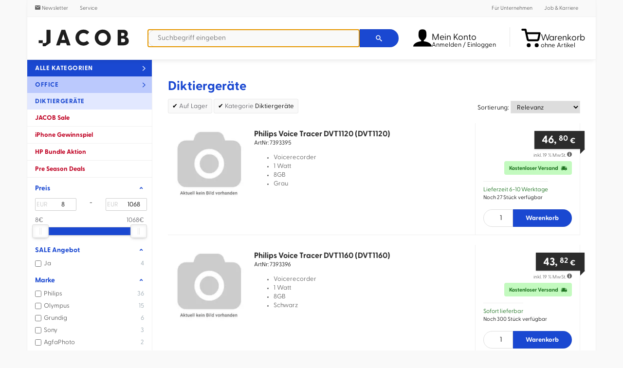

--- FILE ---
content_type: text/html; charset=UTF-8
request_url: https://direkt.jacob.de/diktiergeraete/?facets%5Bin_stock%5D%5B1%5D=on
body_size: 38058
content:
<!DOCTYPE html>
<html lang="de" xmlns:og="http://opengraphprotocol.org/schema/" xmlns:fb="http://www.facebook.com/2008/fbml">
    <head>
        <meta name="host" content="je-web2">
        <style type="text/css">article,aside,details,figcaption,figure,footer,header,main,menu,nav,section,summary{display:block}a{background-color:transparent}img{border:0}svg:not(:root){overflow:hidden}hr{box-sizing:content-box;height:0;overflow:visible}button,input,optgroup,select,textarea{font:inherit;margin:0}button{overflow:visible}button,select{text-transform:none}button,html input[type=button],input[type=reset],input[type=submit]{-webkit-appearance:button;cursor:pointer}input[type=checkbox],input[type=radio]{box-sizing:border-box;padding:0}textarea{overflow:auto}html{width:100%;height:100%;overflow-y:scroll;-ms-overflow-style:scrollbar;-webkit-overflow-scrolling:touch;-ms-touch-action:manipulation;touch-action:manipulation;box-sizing:border-box;-webkit-tap-highlight-color:rgba(0,0,0,0);-ms-text-size-adjust:100%;-webkit-text-size-adjust:100%;font-family:Greycliff,Helvetica,sans-serif;text-rendering:optimizeLegibility;-moz-osx-font-smoothing:grayscale;-webkit-font-smoothing:antialiased;color:#111;font-size:13px;line-height:1.46}*,:after,:before{box-sizing:inherit}body{width:100%;min-height:100%;margin:0;padding:0;background-color:#f9f9f9}a{color:#1a48d1;text-decoration:none}p{margin:0 0 1.5em}audio,canvas,iframe,img,svg,video{vertical-align:middle}textarea{resize:vertical}[role=button],a,area,button,input,label,select,summary,textarea{touch-action:manipulation}label{cursor:pointer;-webkit-user-select:none;-moz-user-select:none;-ms-user-select:none;user-select:none}.c1_bottomInfoBox__wrapper,.c1_breadcrumb__container,.c1_footer,.c1_promoBar__wrapper,.c1_reviewList,.c1_serviceDisturber,.c1_serviceDisturber__wrapper,.c1_wrapper,.c4_header,.c-wrapper,.newsletterDisturber__wrapper{display:block;margin:auto;width:100%;position:relative;max-width:1170px}.c1_bottomInfoBox__nav{display:flex;flex-direction:column;vertical-align:top;padding:0;width:100%;grid-area:A}.c1_bottomInfoBox__nav .c1_bottomInfoBox__item{display:block;width:100%}.c1_bottomInfoBox__promo{display:block;vertical-align:top;padding:0;width:100%;grid-area:B}.c1_footer__keywords{display:none;padding:16px}.c1_footer__nav{border-top:1px solid rgba(0,0,0,.1);padding:0 16px}.c1_footer__notes{padding:16px}.c1_footnote{font-size:12px;list-style:none;margin:0;padding:0;text-align:center;line-height:1.5;font-weight:300;color:#666}.c1_footnote,.c1_footnote__item{display:block}.c1_footnote__link{font-weight:400;color:#666;text-decoration:underline}.c4_header-infoWidget{display:inline-flex;text-align:left;white-space:nowrap;color:#000;background-color:#fff;flex-wrap:nowrap;align-items:center}.c4_header-infoWidget__icon{font-size:24px;vertical-align:middle}.c4_header-infoWidget__icon--cart{width:24px;height:35px;background:#000}@media (min-width:48em){.c4_header-infoWidget__icon--cart{width:37px;height:37px;position:relative;top:2px}}@media (min-width:60.625em){.c4_header-infoWidget__icon--cart{width:40px;height:41px;position:unset}}.c4_header-infoWidget__block{display:none;line-height:1;vertical-align:middle}@media (min-width:60.625em){.c4_header-infoWidget__block{display:inline-block;position:relative;top:5px}}@media (min-width:60.625em){.c4_header__item--cart .c4_header-infoWidget__block{top:8px}}.c4_header-searchWidget__form{margin:0}@media (max-width:47.9375em){.c4_header__wrapper .c4_header-searchWidget__form{position:absolute;display:block;left:0;right:0;bottom:-55px;padding:8px;border-top:1px solid rgba(0,0,0,.1);background-color:#fff;box-shadow:0 6px 10px -5px rgba(0,0,0,.1)}}@media (min-width:30em){.c4_header__wrapper .c4_header-searchWidget__form{border:none;padding:0;position:static}}.c4_header-searchWidget__icon{font-size:24px}.brand-logo,.c4_header-searchWidget__label{display:inline-block}.brand-logo{aspect-ratio:4/1;background-size:contain;background-repeat:no-repeat;text-indent:-9999px;width:120px;height:30px}@media (min-width:340px){.brand-logo{width:160px;height:40px}}@media (min-width:48em){.brand-logo{width:200px;height:50px}}body.header-fixed{padding-top:120px}@media (min-width:37.5em){body.header-fixed{padding-top:66px}}@media (min-width:48em){body.header-fixed{padding-top:83px}}@media (min-width:60.625em){body.header-fixed{padding-top:unset}}@media (max-width:60.5625em){body.header-fixed .c4_header{position:fixed!important;top:0}}.c4_header__wrapper{list-style:none;display:flex;flex-direction:row;flex-wrap:nowrap;align-items:center;width:100%;margin:0;padding:8px}.c4_header__item{flex-shrink:0;flex-grow:0}.c4_header__item--brand{flex-grow:1}@media (min-width:48em){.c4_header__item--brand{flex-grow:0;margin-right:15px}}.c4_header__item--account,.c4_header__item--cart,.c4_header__item--searchIcon{padding:0 .5rem}.c4_header__item--bump{display:none}.c4_header__item--account{position:relative;z-index:1}@media (min-width:60.625em){.c4_header__item--account a.c4_header-infoWidget{width:176px}}.c4_header__item--cart{position:relative}.c4_header__item--searchForm{flex-grow:1}@media (min-width:48em){.c4_header__item--searchIcon{display:none}}.c4_header__menu{display:none;white-space:normal;text-align:left;box-shadow:1px 3px 10px 0 rgba(0,0,0,.8);background-color:#fff;border-radius:4px;border-top-right-radius:0;padding:8px 0;position:absolute;right:0;top:53px}.c4_header__item--account .c4_header__menu{width:220px}.c4_header__logo{max-width:100%;height:auto}.c4_header__control{display:none}.c1_legalLinks{display:block;letter-spacing:.05em;list-style:none;margin:0;padding:0;text-align:center}.c1_legalLinks__item{display:inline-block;padding:8px}.c1_legalLinks__link{color:#1a48d1;text-decoration:none;font-size:14px}.c1_legalLinks__item+.c1_legalLinks__item{margin:0}.c1_linkList__control{display:none}.c1_linkList__title{background-color:#f6f6f6;border-bottom:1px solid rgba(0,0,0,.1);display:block;font-size:20px;font-weight:700;color:#000;line-height:2.5;cursor:pointer;padding-left:16px}@media (max-width:37.4375em){.c1_linkList__control:not(:checked)~.c1_linkList__content{display:none}}.c1_linkList__content{border-bottom:1px solid rgba(0,0,0,.1);display:block;list-style:none;margin:0;overflow:hidden;padding:0 16px 0 40px}.c1_linkList__item{display:block}.c1_linkList:not(.c1_linkList--inline) .c1_linkList__item+.c1_linkList__item{border-top:1px solid rgba(0,0,0,.1)}.c1_linkList--inline .c1_linkList__content{padding-top:16px}.c1_linkList--inline .c1_linkList__item{display:inline-block;padding:0 16px 16px 0}.c1_linkList__link{display:block;font-size:16px;color:#666;line-height:2.8}.c1_linkList__link:before{display:inline-block!important;float:right;line-height:44px}@media (min-width:37.5em){.c1_product__part--content{max-width:calc(80% - 215px)}}.c1_product__offer .product__price.isSale .product__price--oldPrice{text-align:right;color:#bf0022;position:relative;right:8px}@media (min-width:37.5em){.c1_product__offer .product__price.isSale .product__price--oldPrice{position:revert}}.c1_product__title{display:block;color:#2c2c2c;line-height:1.2;font-size:16px;padding:0}.c1_product__availability--pre-order{padding:12px 0 16px!important;display:flex}.c1_product__availability--pre-order__text{font-weight:400;color:#111;text-align:right}@media (min-width:37.5em){.c1_product__availability--pre-order__text{text-align:left}}.c1_product__availability--pre-order__icon{color:#1e7321;font-size:22px;text-align:center;align-self:center;cursor:pointer}@media (min-width:37.5em){.c1_product__availability--pre-order__icon{text-align:right}}.c1_paymentLogo{display:inline-block;background-image:url(/frontend/src/images/partner/payment-sprite.png);background-repeat:no-repeat;vertical-align:middle;height:40px;background-position-y:0;background-position-x:0}.c1_paymentLogo.c1_paymentLogo--installment{width:176px;background-position-x:0}.c1_paymentLogo.c1_paymentLogo--amazon{width:200px;background-position-x:-176px}.c1_paymentLogo.c1_paymentLogo--paypal{width:159px;background-position-x:-378px}.c1_paymentLogo.c1_paymentLogo--invoice{width:166px;background-position-x:-534px}.c1_paymentLogo.c1_paymentLogo--visa{width:124px;background-position-x:-700px}.c1_paymentLogo.c1_paymentLogo--mastercard{width:66px;background-position-x:-824px}.c1_paymentLogo.c1_paymentLogo--amex{width:40px;background-position-x:-890px}.c1_paymentLogo.c1_paymentLogo--klarna{width:72px;background-position-x:-931px}.c1_paymentLogo--small.c1_paymentLogo--installment{background-size:569.3181818182% auto;width:88px;background-position-x:0}.c1_paymentLogo--small.c1_paymentLogo--amazon{background-size:501% auto;width:100px;background-position-x:-88px}.c1_paymentLogo--small.c1_paymentLogo--paypal{background-size:630.1886792453% auto;width:80px;background-position-x:-189px}.c1_paymentLogo--small.c1_paymentLogo--invoice{background-size:603.6144578313% auto;width:83px;background-position-x:-267px}.c1_paymentLogo--small.c1_paymentLogo--visa{background-size:808.064516129% auto;width:62px;background-position-x:-350px}.c1_paymentLogo--small.c1_paymentLogo--mastercard{background-size:1518.1818181818% auto;width:33px;background-position-x:-412px}.c1_paymentLogo--small.c1_paymentLogo--amex{background-size:2505% auto;width:20px;background-position-x:-445px}.c1_paymentLogo--small.c1_paymentLogo--klarna{background-size:1391.6666666667% auto;width:36px;background-position-x:-466px}.c1_paymentLogo--small.c1_paymentLogo--installment{width:176px;background-position-y:-40px}.c1_reviewBadge{border:1px solid #dad9d5;border-radius:8px;display:inline-block;height:80px;width:235px;background:#ececec;background:-moz-linear-gradient(top,#ececec 0,#f6f6f6 25%,#f6f6f6 75%,#eaeaea 100%);background:-webkit-linear-gradient(top,#ececec,#f6f6f6 25%,#f6f6f6 75%,#eaeaea);background:linear-gradient(180deg,#ececec 0,#f6f6f6 25%,#f6f6f6 75%,#eaeaea);filter:progid:DXImageTransform.Microsoft.gradient(startColorstr="#ececec",endColorstr="#eaeaea",GradientType=0);vertical-align:middle;text-align:left;margin:8px 16px}.c1_reviewBadge__partner{-webkit-box-shadow:5px 0 25px -15px #000;-moz-box-shadow:5px 0 25px -15px #000;box-shadow:5px 0 25px -15px #000;height:78px;width:70px;display:inline-block}.c1_reviewBadge__img{display:inline-block;margin:8px 4px;vertical-align:middle;width:62px;height:62px}.c1_reviewBadge__partner--trusted .c1_reviewBadge__img{background-position:0 0}.c1_reviewBadge__partner--idealo .c1_reviewBadge__img{background-position:-186px 0}.c1_reviewBadge__partner--geizhals .c1_reviewBadge__img{background-position:-248px 0}.c1_reviewBadge__partner--testsieger .c1_reviewBadge__img{background-size:contain;background-repeat:no-repeat;background-position:50%}.c1_reviewBadge__data{display:inline-block;width:162px;text-align:center;vertical-align:middle;line-height:1.2}.c1_reviewBadge__title{font-size:12.8px;display:inline-block;line-height:1}.c1_reviewBadge__stars{display:inline-block;position:relative;margin:3px 0}.c1_reviewBadge__star{color:#b0b1ad;font-size:18px;display:inline-block;margin:0 1px}.c1_reviewBadge__star--half:before{content:"\ea2e"!important}.c1_reviewBadge__star--filled{color:#ffdb0f}.c1_reviewBadge__layer{position:absolute;top:0;left:0}.c1_reviewBadge__result{display:block;text-align:center}.c1_reviewBadge__number{font-size:13.6px}.c1_reviewBadge__number--strong{color:#545651;font-weight:700}.c1_reviewBadge__number--pale{font-weight:400;color:#9d9d95}.c1_reviewBadge__updated{display:block;font-size:11px;color:#9d9d9d;text-align:center}.c1_serviceDisturber{border-bottom:1px solid rgba(0,0,0,.12);background:#1a48d1}.c1_serviceDisturber__desc{line-height:1;letter-spacing:.03em;color:#fff}.c1_serviceDisturber__wrapper{display:grid;align-content:space-evenly;align-items:center;justify-items:stretch}.c1_serviceDisturber__head,.c1_serviceDisturber__item{display:flex;flex-direction:row;flex-wrap:nowrap;justify-content:flex-start;align-items:center;gap:1rem}.c1_serviceDisturber__value{font-weight:300;color:#fff}.c1_serviceDisturber__icon{font-size:34px;color:#fff;text-align:center}.c1_serviceDisturber__icon--user{width:34px;height:49px;background-color:#fff}.c1_socialIcon{vertical-align:middle;text-decoration:none}.c1_socialIcon--2x{font-size:2em}.c1_socialIcon--xing{color:#006567}.c1_socialIcon--linkedin{color:#0077b5}.c1_socialIcon--twitter{color:#1a1a1a}.c1_socialIcon--facebook{color:#3b5998}.c1_socialIcon--instagram{color:#fd1a79}.c1_tooltip{transform:scale(0);transform-origin:top center;z-index:101;background:rgba(0,0,0,.8);border-radius:2px;color:#fff;display:inline-block;font-size:14px;font-weight:400;line-height:1.3;max-width:170px;position:fixed;top:-500px;left:-500px;padding:8px;text-align:center}.c-btn,.c-select,form.v3 button[type=submit],form.v3 input[type=submit]{background-color:#eff0f3;border-radius:3px;border:1px solid rgba(0,0,0,.05);color:#000;cursor:pointer;display:inline-block;line-height:29px;margin:0;outline:0;padding:0 2rem;text-align:center;text-decoration:none!important;-webkit-user-select:none;-moz-user-select:none;-ms-user-select:none;user-select:none;vertical-align:middle;white-space:nowrap}.c-btn--cta,.c-btn--primary,form.v3 button[type=submit],form.v3 input[type=submit]{color:#fff;background-color:#1a48d1;font-weight:700;letter-spacing:.04em}.c-btn--cta-inverted{color:#1a48d1;background-color:#fff;border:1px solid #1a48d1;font-weight:700;letter-spacing:.04em}.c-btn--full{width:100%;padding:unset;text-align:center}.c-btn--trash{display:flex;justify-content:center;align-items:center;width:44px;height:34px}.c-justifyList{list-style:none;padding:0 0 .5rem;margin:0;display:flex;align-items:baseline;flex-direction:row;flex-wrap:wrap;justify-content:space-between;align-content:center}.c-justifyList__item{padding:.25rem 0;margin:0}.c-layout{display:block;list-style:none;padding:0;margin:0}.c-layout--sm{margin-bottom:-8px;margin-left:-8px}.c-layout--sm>.c-layout__item{padding-bottom:8px;padding-left:8px}.c-layout--md{margin-bottom:-16px;margin-left:-16px}.c-layout--md>.c-layout__item{padding-bottom:16px;padding-left:16px}.c-layout--lg{margin-bottom:-24px;margin-left:-24px}.c-layout--lg>.c-layout__item{padding-bottom:24px;padding-left:24px}.c-layout--middle>.c-layout__item{vertical-align:middle}.c-layout__item{display:inline-block;margin:0;padding:0;vertical-align:top;width:100%}.pageLayout{margin:auto;max-width:1170px;width:100%;background:#fff}@media (min-width:60.625em){.pageLayout{display:table;table-layout:fixed}}.pageLayout__nav{border-left:1px solid #f0f0f0;border-right:1px solid #f0f0f0;vertical-align:top}@media (min-width:60.625em){.pageLayout__nav{display:table-cell;width:22%;position:relative}}.pageLayout__content{border-right:1px solid #f0f0f0;padding:32px 8px 8px;vertical-align:top}@media (min-width:48em){.pageLayout__content{padding:32px 16px 16px}}@media (min-width:60.625em){.pageLayout__content{padding:32px;display:table-cell;width:78%}}.c-modal__close{position:absolute;right:1rem;top:2rem;transform:translateY(-50%);font-size:20px;color:#1a48d1}body.header-fixed .nav__collapse{position:fixed}.nav__collapse{position:absolute;top:7px;right:0;z-index:106}@media (min-width:48em){.nav__collapse{top:13px}}@media screen and (max-width:364px){.nav__collapse .hamburger-inner,.nav__collapse .hamburger-inner:after,.nav__collapse .hamburger-inner:before{width:23px}}#menuOpen{display:none}.c-card__magazine a img{aspect-ratio:2/1;width:100%}.c-select{padding:.7rem .9rem;height:34px}.c-textfield{font:inherit;width:100%;height:36px;line-height:36px;font-size:14px;border-radius:2px;border:1px solid #ddd;padding:0 8px;text-align:left}.autocomplete-suggestions{text-align:left;cursor:default;border:1px solid #ccc;border-top:0;background:#fff;box-shadow:-1px 1px 3px rgba(0,0,0,.1);position:absolute;z-index:9999;max-height:70%!important;overflow:auto;box-sizing:border-box;display:grid;width:auto;max-width:70em;grid-template-columns:[line1] minmax(min-content,16em) [line2] minmax(0,auto);grid-auto-rows:4em;padding-bottom:10px}.c-headline{position:relative;min-height:1px;padding-left:15px;padding-right:15px;text-align:center;margin:16px 0 8px}@media (min-width:60.625em){.c-headline{margin-top:26px}}.tns-controls{display:none;position:absolute;left:-30px;right:-30px;top:50%;transform:translateY(-50%);justify-content:space-between;height:45px}@media (min-width:30em){.tns-controls{display:flex}}.recommendations-wrapper#reco-carousel:not(.glide--slider) .glide__slides{display:grid;gap:1rem;grid-template-columns:repeat(1,minmax(0,1fr))}@media (min-width:30em){.recommendations-wrapper#reco-carousel:not(.glide--slider) .glide__slides{grid-template-columns:repeat(2,minmax(0,1fr))}}@media (min-width:48em){.recommendations-wrapper#reco-carousel:not(.glide--slider) .glide__slides{grid-template-columns:repeat(3,minmax(0,1fr))}}@media (min-width:60.625em){.recommendations-wrapper#reco-carousel:not(.glide--slider) .glide__slides{grid-template-columns:repeat(4,minmax(0,1fr))}}.recommendations-wrapper#reco-carousel:not(.glide--slider) .recommendation_item{display:none}.recommendations-wrapper#reco-carousel:not(.glide--slider) .recommendation_item:first-child{display:inline-block}@media (min-width:30em){.recommendations-wrapper#reco-carousel:not(.glide--slider) .recommendation_item:nth-child(2){display:inline-block}}@media (min-width:48em){.recommendations-wrapper#reco-carousel:not(.glide--slider) .recommendation_item:nth-child(3){display:inline-block}}@media (min-width:60.625em){.recommendations-wrapper#reco-carousel:not(.glide--slider) .recommendation_item:nth-child(4){display:inline-block}}.recommendations-wrapper .recommendation_item{display:inline-block;padding:10px;text-align:center;border:1px solid rgba(0,0,0,.12);position:relative;height:100%}.recommendations-wrapper .recommendation_item:last-child{margin-right:unset}.recommendations-wrapper .recommendation_item .recommendation_img{object-fit:contain;height:100px;width:100px}.recommendations-wrapper .recommendation_item .recommendation_name{font-weight:700;margin-top:10px;height:59px;max-lines:3;text-overflow:ellipsis;overflow:hidden;display:-webkit-box;-webkit-line-clamp:3;-webkit-box-orient:vertical}.recommendations-wrapper .recommendation_item .recommendation_price{margin-top:10px;font-size:1.85rem;font-weight:700}.recommendations-wrapper .recommendation_item .recommendation_price span{font-size:1.3rem;padding-right:4px}.recommendations-wrapper .recommendation_item .recommendation_shipping{color:#66666c;font-style:italic}.highlight-banner{position:relative;padding:1em 2em;border:1px solid var(--gray-400);display:flex;flex-direction:column;justify-content:center}.highlight-banner:after{position:absolute;z-index:1;display:block;content:"";width:132px;height:68px;top:0;right:0}.highlight-banner__content{position:relative;z-index:2}.highlight-banner__content--title{line-height:2rem;font-size:2rem;margin:3rem 0}form.v3{padding-bottom:1rem}form.v3 .line,form.v3:not(.gap) #form>div,form.v3>*{margin-bottom:1rem}form.v3.gap #form{display:flex;gap:1rem;flex-wrap:wrap;flex-direction:row;align-content:space-between;justify-content:flex-start;align-items:center}form.v3 .c-layout__item:not(.no-gap).u-2of12{width:calc(16.66% - .5rem)}@media (min-width:37.5em){form.v3 .c-layout__item:not(.no-gap).u-2of12\@sm{width:calc(16.66% - .5rem)}}@media (min-width:48em){form.v3 .c-layout__item:not(.no-gap).u-2of12\@md{width:calc(16.66% - .5rem)}}@media (min-width:60.625em){form.v3 .c-layout__item:not(.no-gap).u-2of12\@lg{width:calc(16.66% - .5rem)}}form.v3 .c-layout__item:not(.no-gap).u-3of12{width:calc(25% - .5rem)}@media (min-width:37.5em){form.v3 .c-layout__item:not(.no-gap).u-3of12\@sm{width:calc(25% - .5rem)}}@media (min-width:48em){form.v3 .c-layout__item:not(.no-gap).u-3of12\@md{width:calc(25% - .5rem)}}@media (min-width:60.625em){form.v3 .c-layout__item:not(.no-gap).u-3of12\@lg{width:calc(25% - .5rem)}}form.v3 .c-layout__item:not(.no-gap).u-5of12{width:calc(41.66% - .75rem)}@media (min-width:37.5em){form.v3 .c-layout__item:not(.no-gap).u-5of12\@sm{width:calc(41.66% - .75rem)}}@media (min-width:48em){form.v3 .c-layout__item:not(.no-gap).u-5of12\@md{width:calc(41.66% - .75rem)}}@media (min-width:60.625em){form.v3 .c-layout__item:not(.no-gap).u-5of12\@lg{width:calc(41.66% - .75rem)}}form.v3 .c-layout__item:not(.no-gap).u-6of12{width:calc(50% - .5rem)}@media (min-width:37.5em){form.v3 .c-layout__item:not(.no-gap).u-6of12\@sm{width:calc(50% - .5rem)}}@media (min-width:48em){form.v3 .c-layout__item:not(.no-gap).u-6of12\@md{width:calc(50% - .5rem)}}@media (min-width:60.625em){form.v3 .c-layout__item:not(.no-gap).u-6of12\@lg{width:calc(50% - .5rem)}}form.v3 .c-layout__item:not(.no-gap).u-9of12{width:calc(75% - .5rem)}@media (min-width:37.5em){form.v3 .c-layout__item:not(.no-gap).u-9of12\@sm{width:calc(75% - .5rem)}}@media (min-width:48em){form.v3 .c-layout__item:not(.no-gap).u-9of12\@md{width:calc(75% - .5rem)}}@media (min-width:60.625em){form.v3 .c-layout__item:not(.no-gap).u-9of12\@lg{width:calc(75% - .5rem)}}form.v3 input:not([type=radio]):not([type=checkbox]):not([type=submit]),form.v3 select,form.v3 textarea{height:39px;border:1px solid #d4d6dc;background-color:#f9f9f9;display:block;width:100%;border-radius:3px;padding:.5rem 1rem;box-sizing:border-box}form.v3 input:not([type=radio]):not([type=checkbox]):not([type=submit]):read-only{border-color:transparent;background-color:transparent;cursor:default}form.v3 textarea{height:auto;min-height:117px}form.v3:not(.noRequiredLabel):after{content:"* Pflichtfelder";color:#bf0022}.discover:not(.glide--carousel) .glide__slides{display:grid;grid-template-columns:repeat(1,1fr);gap:12px}.discover:not(.glide--carousel) .glide__slides .discover__item{display:none}.discover:not(.glide--carousel) .glide__slides .discover__item:first-child{display:inline-block}@media (min-width:30em){.discover:not(.glide--carousel) .glide__slides .discover__item:nth-child(2){display:inline-block}}@media (min-width:48em){.discover:not(.glide--carousel) .glide__slides .discover__item:nth-child(3){display:inline-block}}@media (min-width:60.625em){.discover:not(.glide--carousel) .glide__slides .discover__item{display:inline-block}}@media (min-width:30em){.discover:not(.glide--carousel) .glide__slides{grid-template-columns:repeat(2,minmax(0,1fr))}}@media (min-width:48em){.discover:not(.glide--carousel) .glide__slides{grid-template-columns:repeat(3,minmax(0,1fr))}}@media (min-width:60.625em){.discover:not(.glide--carousel) .glide__slides{grid-template-columns:repeat(4,minmax(0,1fr))}}.discover__item{display:inline-block;padding:10px;text-align:center;border:1px solid rgba(0,0,0,.12);border-radius:5px;font-weight:700;width:100%;font-size:1.3rem}.discover__item img{width:100px;max-width:100%;height:auto;margin-bottom:1rem}.magazine{display:grid;grid-template-columns:repeat(1,minmax(0,1fr));gap:1rem}@media (min-width:30em){.magazine{grid-template-columns:repeat(3,1fr)}}.promoSlides{margin:0 -32px;width:calc(100% + 64px)}.promoSlides__item{display:none;aspect-ratio:1/1}@media (min-width:490px){.promoSlides__item{aspect-ratio:3/1}}.promoSlides__item img{width:100%;height:auto;object-fit:contain}.promoSlides__item:first-child{display:block}.glide__arrows,.glide__bullets{display:none}.glide--controlButtons{position:relative;isolation:isolate}.glide--controlButtons .glide__track{width:calc(100% - 48px);margin:0 auto}.glide--carousel .glide__arrows,.glide--slider .glide__arrows{display:block;position:absolute;top:50%;transform:translateY(-50%);left:-20px;right:-20px;z-index:-1}.glide--carousel .glide__arrow,.glide--slider .glide__arrow{display:inline-block;border:none;background:transparent;color:#d4d6dc;cursor:pointer;font-family:iconFont;font-weight:700;font-size:29px;-webkit-appearance:none;-moz-appearance:none;padding:0 6px}.glide--carousel .glide__arrow--right,.glide--slider .glide__arrow--right{float:right}.glide--carousel .glide__arrow--right:after,.glide--slider .glide__arrow--right:after{clear:both}.glide--carousel .glide__bullets,.glide--slider .glide__bullets{padding-top:1rem;display:flex;gap:1rem;flex-direction:row;flex-wrap:nowrap;justify-content:center;align-items:center}.glide--carousel .glide__bullet,.glide--slider .glide__bullet{box-sizing:border-box;display:block;border:none;background-color:#d4d6dc;cursor:pointer;padding:unset;margin:unset;width:10px;height:10px;border-radius:50%;-webkit-appearance:none;-moz-appearance:none}.u-hide{display:none}.u-pad-8{padding:8px}.u-pad-16{padding:16px}.u-pad-b-16{padding-bottom:16px}.u-pad-b-32{padding-bottom:32px}.u-trunc-1{white-space:nowrap}.u-trunc-1,.u-trunc-2{display:block;overflow:hidden;text-overflow:ellipsis}.u-auto{width:auto}.u-1of12{width:8.33%}.u-2of12{width:16.66%}.u-3of12{width:25%}.u-4of12{width:33.33%}.u-5of12{width:41.66%}.u-6of12{width:50%}.u-7of12{width:58.33%}.u-8of12{width:66.66%}.u-9of12{width:75%}.u-10of12{width:83.33%}.u-11of12{width:91.66%}.u-12of12{width:100%}@media (min-width:30em){.u-auto\@xs{width:auto}}@media (min-width:30em){.u-1of12\@xs{width:8.33%}}@media (min-width:30em){.u-2of12\@xs{width:16.66%}}@media (min-width:30em){.u-3of12\@xs{width:25%}}@media (min-width:30em){.u-4of12\@xs{width:33.33%}}@media (min-width:30em){.u-5of12\@xs{width:41.66%}}@media (min-width:30em){.u-6of12\@xs{width:50%}}@media (min-width:30em){.u-7of12\@xs{width:58.33%}}@media (min-width:30em){.u-8of12\@xs{width:66.66%}}@media (min-width:30em){.u-9of12\@xs{width:75%}}@media (min-width:30em){.u-10of12\@xs{width:83.33%}}@media (min-width:30em){.u-11of12\@xs{width:91.66%}}@media (min-width:30em){.u-12of12\@xs{width:100%}}@media (min-width:37.5em){.u-auto\@sm{width:auto}}@media (min-width:37.5em){.u-1of12\@sm{width:8.33%}}@media (min-width:37.5em){.u-2of12\@sm{width:16.66%}}@media (min-width:37.5em){.u-3of12\@sm{width:25%}}@media (min-width:37.5em){.u-4of12\@sm{width:33.33%}}@media (min-width:37.5em){.u-5of12\@sm{width:41.66%}}@media (min-width:37.5em){.u-6of12\@sm{width:50%}}@media (min-width:37.5em){.u-7of12\@sm{width:58.33%}}@media (min-width:37.5em){.u-8of12\@sm{width:66.66%}}@media (min-width:37.5em){.u-9of12\@sm{width:75%}}@media (min-width:37.5em){.u-10of12\@sm{width:83.33%}}@media (min-width:37.5em){.u-11of12\@sm{width:91.66%}}@media (min-width:37.5em){.u-12of12\@sm{width:100%}}@media (min-width:48em){.u-auto\@md{width:auto}}@media (min-width:48em){.u-1of12\@md{width:8.33%}}@media (min-width:48em){.u-2of12\@md{width:16.66%}}@media (min-width:48em){.u-3of12\@md{width:25%}}@media (min-width:48em){.u-4of12\@md{width:33.33%}}@media (min-width:48em){.u-5of12\@md{width:41.66%}}@media (min-width:48em){.u-6of12\@md{width:50%}}@media (min-width:48em){.u-7of12\@md{width:58.33%}}@media (min-width:48em){.u-8of12\@md{width:66.66%}}@media (min-width:48em){.u-9of12\@md{width:75%}}@media (min-width:48em){.u-10of12\@md{width:83.33%}}@media (min-width:48em){.u-11of12\@md{width:91.66%}}@media (min-width:48em){.u-12of12\@md{width:100%}}@media (min-width:60.625em){.u-auto\@lg{width:auto}}@media (min-width:60.625em){.u-1of12\@lg{width:8.33%}}@media (min-width:60.625em){.u-2of12\@lg{width:16.66%}}@media (min-width:60.625em){.u-3of12\@lg{width:25%}}@media (min-width:60.625em){.u-4of12\@lg{width:33.33%}}@media (min-width:60.625em){.u-5of12\@lg{width:41.66%}}@media (min-width:60.625em){.u-6of12\@lg{width:50%}}@media (min-width:60.625em){.u-7of12\@lg{width:58.33%}}@media (min-width:60.625em){.u-8of12\@lg{width:66.66%}}@media (min-width:60.625em){.u-9of12\@lg{width:75%}}@media (min-width:60.625em){.u-10of12\@lg{width:83.33%}}@media (min-width:60.625em){.u-11of12\@lg{width:91.66%}}@media (min-width:60.625em){.u-12of12\@lg{width:100%}}.u-order-1{order:1}.u-order-2{order:2}.u-order-3{order:3}.u-order-4{order:4}.u-order-5{order:5}.u-order-6{order:6}.u-order-7{order:7}.u-order-8{order:8}.u-order-9{order:9}.u-order-10{order:10}.u-order-11{order:11}.u-order-12{order:12}@media (min-width:37.5em){.u-order-1\@sm{order:1}}@media (min-width:37.5em){.u-order-2\@sm{order:2}}@media (min-width:37.5em){.u-order-3\@sm{order:3}}@media (min-width:37.5em){.u-order-4\@sm{order:4}}@media (min-width:37.5em){.u-order-5\@sm{order:5}}@media (min-width:37.5em){.u-order-6\@sm{order:6}}@media (min-width:37.5em){.u-order-7\@sm{order:7}}@media (min-width:37.5em){.u-order-8\@sm{order:8}}@media (min-width:37.5em){.u-order-9\@sm{order:9}}@media (min-width:37.5em){.u-order-10\@sm{order:10}}@media (min-width:37.5em){.u-order-11\@sm{order:11}}@media (min-width:37.5em){.u-order-12\@sm{order:12}}@media (min-width:48em){.u-order-1\@md{order:1}}@media (min-width:48em){.u-order-2\@md{order:2}}@media (min-width:48em){.u-order-3\@md{order:3}}@media (min-width:48em){.u-order-4\@md{order:4}}@media (min-width:48em){.u-order-5\@md{order:5}}@media (min-width:48em){.u-order-6\@md{order:6}}@media (min-width:48em){.u-order-7\@md{order:7}}@media (min-width:48em){.u-order-8\@md{order:8}}@media (min-width:48em){.u-order-9\@md{order:9}}@media (min-width:48em){.u-order-10\@md{order:10}}@media (min-width:48em){.u-order-11\@md{order:11}}@media (min-width:48em){.u-order-12\@md{order:12}}.energy-label{display:none}.energy-label.energy-label-A,.energy-label.energy-label-B,.energy-label.energy-label-C,.energy-label.energy-label-D,.energy-label.energy-label-E,.energy-label.energy-label-F,.energy-label.energy-label-G{display:block;position:relative;width:100px;height:50px;background-image:url(/frontend/src/images/energylabels.png);margin-right:10px;background-position-x:0;background-position-y:0;background-size:cover;cursor:pointer}.energy-label.energy-label-A.small-version,.energy-label.energy-label-B.small-version,.energy-label.energy-label-C.small-version,.energy-label.energy-label-D.small-version,.energy-label.energy-label-E.small-version,.energy-label.energy-label-F.small-version,.energy-label.energy-label-G.small-version{width:50px;height:25px;margin-right:0}.energy-label.energy-label-A .energy-label-image,.energy-label.energy-label-B .energy-label-image,.energy-label.energy-label-C .energy-label-image,.energy-label.energy-label-D .energy-label-image,.energy-label.energy-label-E .energy-label-image,.energy-label.energy-label-F .energy-label-image,.energy-label.energy-label-G .energy-label-image{display:none}.energy-label.energy-label-A .energy-label-image a,.energy-label.energy-label-B .energy-label-image a,.energy-label.energy-label-C .energy-label-image a,.energy-label.energy-label-D .energy-label-image a,.energy-label.energy-label-E .energy-label-image a,.energy-label.energy-label-F .energy-label-image a,.energy-label.energy-label-G .energy-label-image a{border:1px solid #0098dd;background-color:#fff;padding:30px;position:relative;display:flex}.energy-label.energy-label-A .energy-label-image a img,.energy-label.energy-label-B .energy-label-image a img,.energy-label.energy-label-C .energy-label-image a img,.energy-label.energy-label-D .energy-label-image a img,.energy-label.energy-label-E .energy-label-image a img,.energy-label.energy-label-F .energy-label-image a img,.energy-label.energy-label-G .energy-label-image a img{object-fit:contain;max-height:100%;max-width:100%}.energy-label.energy-label-B{background-position-y:16.55%}.energy-label.energy-label-C{background-position-y:33.33%}.energy-label.energy-label-D{background-position-y:50.09%}.energy-label.energy-label-E{background-position-y:66.67%}.energy-label.energy-label-F{background-position-y:83.24%}.energy-label.energy-label-G{background-position-y:100%}.product__toCart .additional-payment-methods{z-index:1;display:flex;flex-direction:column;flex-wrap:wrap;width:100%;margin-bottom:1rem;gap:.5rem;line-height:1;height:127px}@media screen and (min-width:490px){.product__toCart .additional-payment-methods{flex-direction:row;flex-wrap:nowrap;justify-content:flex-end;align-items:flex-start;gap:1rem;height:36px}}#LayerSky{position:absolute;left:1180px;top:2em;width:160px;height:600px;display:none;opacity:0;transition:display .3s linear,opacity .5s linear}@media screen and (max-width:1550px){#LayerSky{display:none!important}}.grecaptcha-badge{visibility:hidden}#LayerTopbanner{width:850px;height:140px;margin:0 auto;display:none;opacity:0;transition:display .3s linear,opacity .5s linear}@media screen and (max-width:1550px){#LayerTopbanner{display:none!important}}#LayerDynamicbanner{width:850px;min-height:140px;max-height:280px;margin:0 auto;display:none;opacity:0;transition:display .3s linear,opacity .5s linear}@media screen and (max-width:1550px){#LayerDynamicbanner{display:none!important}}.c-category__heading,.c-search__heading{font-size:26px;font-weight:700}.c-search__heading{color:#2c2c2c}.c-search__heading,.c-search__heading span{text-overflow:ellipsis;white-space:nowrap;overflow:hidden}.c-search__heading span{max-width:450px;color:#1a48d1}.flickity-page-dots .dot{color:#d4d6dc;margin:.5rem 8px!important;border:1px solid #fff}.partner_campaigns--content{display:grid;gap:1rem;grid-template:"a a" "b c"}@media (min-width:48em){.partner_campaigns--content{grid-template:unset;grid-template-columns:2fr 1fr 1fr}}.partner_campaigns--content a.banner{display:block}.partner_campaigns--content a.banner img{width:100%;height:auto;aspect-ratio:1/1}.partner_campaigns--content a.banner.btm-l{grid-area:a}.partner_campaigns--content a.banner.btm-l img{aspect-ratio:2/1}.partner_campaigns--content a.banner.btm-m{grid-area:b}.partner_campaigns--content a.banner.btm-r{grid-area:c}@media (min-width:48em){.partner_campaigns--content a.banner.btm-l,.partner_campaigns--content a.banner.btm-m,.partner_campaigns--content a.banner.btm-r{grid-area:unset}}</style>

        <script>
            dataLayer = [];
            dataLayer.push = function(args) {
                Array.prototype.push.call(dataLayer, args);
                document.dispatchEvent(new CustomEvent('dataLayerPush', {
                    detail: { ...args }
                }));
            }
            function gtag(){dataLayer.push(arguments);}
            gtag('set', 'url_passthrough', true);
            gtag('consent', 'default', {
                ad_storage: 'denied',
                analytics_storage: 'denied',
            });
        </script>
        
                    <title>Diktiergeräte günstig online bestellen | JACOB Elektronik</title>
            <meta name="description" content="Diktiergeräte in großer Auswahl ✓ Top-Marken ✓ Schnelle Lieferung ✓ Günstige Preise ✓ Fachkundige Beratung ✓ Jetzt Voice Recorder bestellen!">
            <meta property="og:title" content="Diktiergeräte günstig online bestellen | JACOB Elektronik"/>
            <meta property="og:url" content="https://www.jacob.de/diktiergeraete/"/>
            <meta property="og:description" content="Diktiergeräte in großer Auswahl ✓ Top-Marken ✓ Schnelle Lieferung ✓ Günstige Preise ✓ Fachkundige Beratung ✓ Jetzt Voice Recorder bestellen!" />
                    
        <meta charset="utf-8">
        <meta http-equiv="X-UA-Compatible" content="IE=edge">
        <meta name="viewport" content="width=device-width, initial-scale=1, maximum-scale=5, user-scalable=0">

        <meta name="robots" content="noindex, nofollow">
        <meta name="format-detection" content="telephone=no">

        <link rel="icon" type="image/gif" href="/favicon-300x300.gif">
        <link rel="apple-touch-icon" sizes="180x180" href="/apple-touch-icon.png">
        <link rel="icon" type="image/png" sizes="16x16" href="/favicon-16x16.png">
        <link rel="icon" type="image/png" sizes="32x32" href="/favicon-32x32.png">
        <link rel="icon" type="image/x-icon" sizes="48x48" href="/favicon.ico">
        <link rel="icon" href="/favicon-192x192.gif" sizes="192x192">
        <link rel="manifest" href="/site.webmanifest">
        <link rel="mask-icon" href="/safari-pinned-tab.svg" color="#000000">
        <meta name="msapplication-TileColor" content="#ffffff">
        <meta name="theme-color" content="#ffffff">

        <link rel="search" href="/assets/jacob_opensearch.xml" type="application/opensearchdescription+xml" title="Suche auf Jacob.de"/>

                                <link rel="preload" href="/frontend/hashed-assets/fonts/iconFont.43f16818.woff2" as="font" type="font/woff2" crossorigin>
                    
        <link rel="dns-prefetch" href="//www.google.com" />
        <link rel="dns-prefetch" href="//www.googletagmanager.com" />
        <link rel="dns-prefetch" href="//www.google-analytics.com" />
        <link rel="dns-prefetch" href="//www.gstatic.com" />
        <link rel="dns-prefetch" href="//js.kctag.net" />
        <link rel="dns-prefetch" href="//t2.kctag.net" />
        <link rel="dns-prefetch" href="//webcache.datareporter.eu" />

        <meta property="fb:admins" content="100001392713266" />
        <meta property="fb:page_id" content="120517144631634" />

        <meta property="og:type" content="website"/>

        <meta property="og:image" content="https://www.jacob.de/favicon-192x192.gif"/>
        <meta property="og:site_name" content="JACOB Elektronik GmbH"/>


        <meta name="twitter:card" content="summary_large_image" />
        <meta name="twitter:site" content="@jacobelektronik" />

        <script type="application/ld+json">{ "@context":"https://schema.org", "@type":"WebPage", "name":"JACOB.de", "alternateName":"JACOB Elektronik GmbH", "url":"https://www.jacob.de", "author":{ "@type":"Organization", "logo":"https://www.jacob.de/frontend/images/logo.png", "name":"JACOB.de", "aggregateRating":{ "@type":"AggregateRating", "ratingValue":"4.73", "bestRating":"5.00", "reviewCount":"206" } }, "potentialAction":[ { "@type":"SearchAction", "target":"https://www.jacob.de/q/{query}/", "query-input":"required name=query" } ], "sameAs":[ "https://plus.google.com/b/112795540975545416475/+JacobcomputerDeRossweid", "https://www.facebook.com/jacobelektronik/", "https://twitter.com/jacobelektronik", "https://www.xing.com/companies/jacobelektronikgmbh", "https://www.linkedin.com/company/jacob-elektronik-gmbh" ] }</script>
                                <link rel="preload" as="style" onload="this.onload=null;this.rel='stylesheet'" type="text/css" href="/frontend/hashed-assets/style.87cd0ed1.css" />
            <noscript>
                <link rel="stylesheet" type="text/css" href="/frontend/hashed-assets/style.87cd0ed1.css" />
            </noscript>
                                            <link rel="preload" as="style" onload="this.onload=null;this.rel='stylesheet'" type="text/css" href="/frontend/hashed-assets/fonts.cdd66a5f.css" />
            <noscript>
                <link rel="stylesheet" type="text/css" href="/frontend/hashed-assets/fonts.cdd66a5f.css" />
            </noscript>
                    
                    <script type="text/javascript" defer src="/frontend/hashed-assets/994.b5660881.js"></script>
                    <script type="text/javascript" defer src="/frontend/hashed-assets/112.45d9470c.js"></script>
                    <script type="text/javascript" defer src="/frontend/hashed-assets/674.5a3a4cdb.js"></script>
                    <script type="text/javascript" defer src="/frontend/hashed-assets/675.9eb03f12.js"></script>
                    <script type="text/javascript" defer src="/frontend/hashed-assets/294.b422fc40.js"></script>
                    <script type="text/javascript" defer src="/frontend/hashed-assets/163.0cdfd9c5.js"></script>
                    <script type="text/javascript" defer src="/frontend/hashed-assets/main.6c3ba7cb.js"></script>
                    <script type="text/javascript" defer src="/frontend/hashed-assets/tooltip.93a8a1c4.js"></script>
                    <script type="text/javascript" defer src="/frontend/hashed-assets/recommendation.4c59280f.js"></script>
                    <script type="text/javascript" defer src="/frontend/hashed-assets/994.b5660881.js"></script>
                    <script type="text/javascript" defer src="/frontend/hashed-assets/674.5a3a4cdb.js"></script>
                    <script type="text/javascript" defer src="/frontend/hashed-assets/productinquiry.54ff18ae.js"></script>
        
                <script>(function(w,d,s,l,i){w[l]=w[l]||[];w[l].push(

                {
                    'gtm.start': new Date().getTime(),
                                    'event': 'gtm.js'
                }
            );var f=d.getElementsByTagName(s)[0],

                j=d.createElement(s),dl=l!='dataLayer'?'&l='+l:'';j.async=true;j.src=

                'https://www.googletagmanager.com/gtm.js?id='+i+dl;f.parentNode.insertBefore(j,f);

            })(window,document,'script','dataLayer','GTM-N826HWW');

                                </script>
        
        <meta name="google-site-verification" content="vukphvTnVVEAfbHBEyocGADfoC9w4djQEkpfbe55sy4" />

                    <!-- Google tag (gtag.js) -->
            <script async src="https://www.googletagmanager.com/gtag/js?id=G-R0PTJHPWFP"></script>
            <script>
                window.dataLayer = window.dataLayer || [];
                function gtag(){dataLayer.push(arguments);}
                gtag('js', new Date());
                gtag('config', 'G-R0PTJHPWFP');
                gtag('config', 'AW-369243922');
            </script>
        
        
        <script>
            (function (window, document) {
                'use strict';

                document.addEventListener('submit',function(e){
                    if(e.target && e.target.classList.contains('js-form__addCartItem')) {
                        e.preventDefault();
                        window.addToCart(e.target.querySelector('[name=sku]').value, e.target.querySelector('[name=qty]').value, () => {});
                    }
                });
            }(window, document));

            let modal = function() {
                var close = function (id) {
                    var el = document.getElementById(id).parentNode;
                    el.parentNode.removeChild(el);
                };

                return {
                    close: function (id) {
                        return close(id);
                    }
                }
            }();
        </script>

                    <script>window.kameleoonQueue = window.kameleoonQueue || [];</script>
            <script src="//g43bv4vatc.kameleoon.eu/kameleoon.js" async></script>

                    
            
    <style>
    .aspectSquare {
        position: relative;
    }

    .aspectSquare:before {
        display: block;
        content: "";
        width: 100%;
        padding-top: 100%;
    }

    .aspectSquare__content {
        position: absolute;
        top: 0;
        left: 0;
        right: 0;
        bottom: 0;
    }

    .aspectSquare__content img {
        position: absolute;
        top: 50%;
        left: 50%;
        -webkit-transform: translateY(-50%) translateX(-50%);
        -ms-transform: translateY(-50%) translateX(-50%);
        transform: translateY(-50%) translateX(-50%);

        max-width: 100%;
        max-height: 100%;
    }

    .c-brand a {
        display: block;
        border: 1px solid #E6E6E6;
        padding: 8px 16px;
    }

    .c-brand a:hover {
        border-color: #333;
    }

    .c-aspectRatio {
        width: 100%;
        display: inline-block;
        position: relative;
    }

    .c-aspectRatio--1to1:after {
        padding-top: 100%;
    }

    .c-aspectRatio:after {
        display: block;
        content: '';
    }

    .c-aspectRatio__content {
        position: absolute;
        top: 0;
        bottom: 0;
        right: 0;
        left: 0;
    }

    .c1_wrapper--search {
        padding: 16px 8px 20px 8px;
    }

    @media (min-width: 1170px) {
        .c1_wrapper--search {
            padding: 16px 0 20px 0;
        }
    }

     .c-seoText h2,
     .c-seoText h3,
     .c-seoText h4,
     .c-seoText strong {

         font-weight: bold;
         color: #000;
     }

    .c-seoText {
        font-size: 14px;
        color: #666;
        line-height: 24px;
        text-align:justify;
    }

    .c-seoText h3,
    .c-seoText h4 {
        position: relative;
        min-height: 1px;
        text-align: left;
        margin: 0;
        padding: 0;
    }

    .c-seoText h3 {
        font-size: 16px;
        line-height: 28px;
    }

    .c-seoText h4 {
        font-size: 14px;
        line-height: 28px;
    }

    .c-seoText ul,
    .c-seoText ol {
        margin-top: 0;
    }
    .c-seoText img {
        width: auto;
        height: auto;
        max-width: 100%;
    }
</style>
    <script>
        var je_page = {
            'type': 'category',
            'code': 'dictaphone'
        };

        document.addEventListener("DOMContentLoaded", function() {
            var rangeForms = document.querySelectorAll(".js-form__rangeSearch");
            for (var i = 0; i < rangeForms.length; i++) {
                rangeForms[i].addEventListener('submit', function (e) {
                    var action = e.target.action;
                    var from = e.target.querySelector('.js-form__rangeSearch--from').value;
                    var to = e.target.querySelector('.js-form__rangeSearch--to').value;
                    action = action.replace('__FROM__', from);
                    action = action.replace('__TO__', to);
                    document.location.href = action;
                    e.preventDefault();
                });
            }
        });

        function changeSorting(el) {
            document.location.href = el.value;
        }
    </script>
                <style>
    .ct-content {
        margin-bottom: 24px;
    }

    .ct-content p {
        color: #333;
        font-size: 14px;
        text-align: justify;
    }

    .ct-content p:last-child {
        margin: 0;
    }

    .ct-content h1 {
        margin: 0;
        font-size: 26px;
        padding: 0 0 16px 0;
        font-weight: 700;

    }

    .ct-content h2 {
        margin: 0 0 8px 0;
        display: block;
        border-bottom: 1px solid #F0A40C;
        font-size: 18px;
        padding: 0;
        font-weight: 700;

    }

    .ct-content iframe,
    .ct-content image,
    .ct-content [data-ce-tag=img],
    .ct-content img,
    .ct-content video {
        clear: both;
        display: block;
        margin-left: auto;
        margin-right: auto;
        margin-bottom: 0.75em;
        max-width: 100%;
        height: 100%;
    }

    /* Left align */
    .ct-content .align-left {
        clear: initial;
        float: left;
        margin: 0 2em 2em 0;
    }

    /* Right align */
    .ct-content .align-right {
        clear: initial;
        float: right;
        margin: 0 0 2em 2em;
    }

    /* Alignment styles for text in editable regions */
    .ct-content .text-center {
        text-align: center;
    }

    .ct-content .text-left {
        text-align: left;
    }

    .ct-content .text-right {
        text-align: right;
    }

    .ct-content--header {
        display: block;
        width: 100%;
        position: relative;
        border-bottom: 1px solid var(--border-color);
        padding-bottom: 16px;
    }

    .ct-content--sidebar {
        display: none;
    }

    @media screen and (min-width : 768px) {
        .ct-content--sidebar {
            display: block;
        }
    }

    .ct-content--footer {
        padding: 24px;
    }

    .ct-content--teaser {
        padding: 16px;
    }
</style>        <style>
            .c1_product {
                border-radius: 0;
                border: 1px solid var(--border-color);
                border-top: 0;
                border-left: 0;
            }

            .badge--campaign {
                color: #fff;
                font-weight: 700;
                text-transform: uppercase;
                border-radius: 4px;
                padding: 4px 8px;
                display: inline-block;
            }

            .c1_product.is-campaign {
                position: relative;
                border: 2px solid var(--campaign-border-color, var(--campaign-ribbon-bg, var(--border-color)));
                box-shadow: 0 2px 5px 0 rgba(0, 0, 0, 0.1);
            }

            .c1_product.is-campaign::before {
                content: '';
                position: absolute;
                top: -2px;
                left: -2px;
                width: 115px;
                height: 115px;
                background-color: var(--campaign-ribbon-bg, var(--blue-500));
                clip-path: polygon(60px 0, 115px 0, 0 115px, 0 60px);
                z-index: 2;
                pointer-events: none;
            }

            .c1_product.is-campaign::after {
                content: attr(data-campaign-label);
                position: absolute;
                left: 1px;
                top: 69px;
                width: 96px;
                text-align: center;
                transform: rotate(-45deg);
                transform-origin: left top;
                font-weight: 900;
                color: var(--campaign-ribbon-text, #FFFFFF);
                text-transform: uppercase;
                z-index: 3;
                letter-spacing: .05em;
                pointer-events: none;
            }

            .productDetailTable__images.is-campaign {
                position: relative;
            }

            .productDetailTable__images.is-campaign::before {
                content: '';
                position: absolute;
                top: -2px;
                left: -2px;
                width: 115px;
                height: 115px;
                background-color: var(--campaign-ribbon-bg, var(--blue-500));
                clip-path: polygon(60px 0, 115px 0, 0 115px, 0 60px);
                z-index: 2;
                pointer-events: none;
            }

            .productDetailTable__images.is-campaign::after {
                content: attr(data-campaign-label);
                position: absolute;
                left: 1px;
                top: 69px;
                width: 96px;
                text-align: center;
                transform: rotate(-45deg);
                transform-origin: left top;
                font-weight: 900;
                color: var(--campaign-ribbon-text, #FFFFFF);
                text-transform: uppercase;
                z-index: 3;
                letter-spacing: .05em;
                pointer-events: none;
            }

            .c1_product.is-campaign .c1_price--campaign {
                color: var(--campaign-ribbon-text, #FFFFFF);
            }

            .c-campaignRibbon {
                position: absolute;
                top: 8px;
                left: 8px;
                padding: 4px 8px;
                background-color: #111;
                color: #fff;
                font-size: 12px;
                font-weight: 700;
                letter-spacing: .02em;
                border-radius: 4px;
                z-index: 5;
                text-transform: uppercase;
                display: inline-flex;
                align-items: center;
                justify-content: center;
                pointer-events: none;
            }

            .c1_product__photo,
            .c-blogProductListItem__image {
                position: relative;
            }

            .c1_product__photo .c-campaignRibbon,
            .productDetailTable__images .c-campaignRibbon,
            .c-blogProductListItem__image .c-campaignRibbon {
                top: 12px;
                left: 12px;
            }

            .c-campaignBanner {
                margin: 24px 0;
                text-align: center;
            }

            .c-campaignBanner__image {
                width: 100%;
                height: auto;
                border-radius: 8px;
                object-fit: contain;
                display: block;
            }

            .c-marketingActions {
                display: grid;
                grid-template-columns: 1fr;
                gap: 20px;
            }

            .c-marketingActions__item {
                background-color: transparent;
            }

            .c-marketingActions__link {
                display: block;
                height: 100%;
                overflow: hidden;
                position: relative;
            }

            .c-marketingActions__image {
                display: block;
                width: 100%;
                height: auto;
                transition: transform 0.3s ease;
                will-change: transform;
            }

            .c-marketingActions__link:hover .c-marketingActions__image,
            .c-marketingActions__link:focus .c-marketingActions__image {
                transform: scale(1.05);
            }

            @media (hover: none) {
                .c-marketingActions__link:hover .c-marketingActions__image,
                .c-marketingActions__link:focus .c-marketingActions__image {
                    transform: none;
                }
            }

            .c-marketingActions__item--full {
                grid-column: 1 / -1;
            }

            @media (min-width: 768px) {
                .c-marketingActions--count-2,
                .c-marketingActions--count-3,
                .c-marketingActions--count-4 {
                    grid-template-columns: repeat(2, minmax(0, 1fr));
                }

                .c-marketingActions__item--half {
                    grid-column: auto;
                }

                .c-marketingActions__item--full {
                    grid-column: 1 / -1;
                }
            }

            .c-campaignBanner__buttons {
                display: grid;
                width: 100%;
                gap: 12px;
                margin-top: 16px;
            }

            .c-campaignBanner__buttons--count-1 {
                grid-template-columns: repeat(1, minmax(0, 1fr));
            }

            .c-campaignBanner__buttons--count-2 {
                grid-template-columns: repeat(2, minmax(0, 1fr));
            }

            .c-campaignBanner__buttons--count-3 {
                grid-template-columns: repeat(3, minmax(0, 1fr));
            }

            .c-campaignBanner__buttons--count-4 {
                grid-template-columns: repeat(4, minmax(0, 1fr));
            }

            .c-campaignBanner__buttons--count-5 {
                grid-template-columns: repeat(5, minmax(0, 1fr));
            }

            .c-campaignBannerButton {
                display: flex;
                align-items: center;
                gap: 12px;
                padding: 14px 18px;
                width: 100%;
                border-radius: 8px;
                background-color: var(--campaign-banner-button-bg, #f5f5f5);
                color: var(--campaign-banner-button-color, inherit);
                text-decoration: none;
                transition: background-color 0.2s ease, transform 0.2s ease;
                text-align: left;
            }

            .c-campaignBannerButton:hover,
            .c-campaignBannerButton:focus {
                background-color: var(--campaign-banner-button-bg-hover, #ebebeb);
                transform: translateY(-2px);
                color: var(--campaign-banner-button-color, inherit);
                text-decoration: none;
            }

            .c-campaignBannerButton__imageWrapper {
                display: flex;
                align-items: center;
                justify-content: center;
                width: 92px;
                height: 92px;
                overflow: hidden;
                border-radius: 6px;
                flex-shrink: 0;
            }

            .c-campaignBannerButton__image {
                display: block;
                max-height: 92px;
                max-width: 100%;
                width: auto;
                height: auto;
                object-fit: contain;
            }

            .c-campaignBannerButton__label {
                font-weight: 600;
                text-align: left;
                flex: 1 1 auto;
            }

            @media (max-width: 768px) {
                .c-campaignBanner__buttons {
                    grid-template-columns: repeat(1, minmax(0, 1fr));
                }

                .c-campaignBannerButton {
                    flex-direction: row;
                    align-items: center;
                    text-align: left;
                }

                .c-campaignBannerButton__imageWrapper {
                    width: 80px;
                    height: 80px;
                }

                .c-campaignBannerButton__label {
                    text-align: left;
                }
            }

            .c-campaignBanner__text {
                margin-top: 12px;
                font-size: 16px;
                line-height: 1.5;
            }

            .c-campaignInfobox {
                margin-top: 16px;
                padding: 16px;
                border-radius: 8px;
                background-color: rgba(0, 0, 0, 0.05);
                font-size: 14px;
                line-height: 1.6;
            }

            .c-campaignInfobox--pdp {
                width: 100%;
                max-width: none;
            }

            .productPrice__highlight {
                display: inline-block;
                padding: .6em 1.2em;
                border-radius: 4px;
                margin-bottom: 8px;
            }

            .productInfo__meta {
                margin-top: 8px;
                font-size: 12px;
                line-height: 1.6;
            }

            .productInfo__meta > div {
                margin-bottom: 4px;
            }

            .nav__item--campaign .nav__link {
                font-weight: 700;
            }

            .c4_header__control:checked ~ .c4_header__wrapper .c4_header-searchWidget__form {
                bottom: 0;
            }

            .c1_price--campaign {
                border-radius: 8px;
                padding: 12px;
            }
        </style>

            </head>
    <body class="header-fixed">

                <noscript><iframe src="https://www.googletagmanager.com/ns.html?id=GTM-N826HWW"
                          height="0" width="0" style="display:none;visibility:hidden"></iframe></noscript>

        
        <div class="c1_wrapper">
    <div id="LayerSky" style="top:0;left:1170px;">
        <div class="c1_kairion" id="kairion-skyscraper" data-slot="sky" style="box-shadow:none;"></div>
    </div>
</div>
        <style>
    .c-topbar {
        display: none;
        background-color: #f9f9f9;
        border-bottom: 1px solid var(--border-color);
        position: relative;
        list-style: none;
        width: 100%;
        margin: 0;
        padding: 0 20px 0 8px;
        font-size: 11px;
    }

    @media (min-width: 970px) {
        .c-topbar {
            display: flex;
        }
    }

    .c-topbar__item {
        flex-shrink: 0;
        width: fit-content;
        display: inline-flex;
        justify-content: center;
        align-items: center;
        padding: 0 8px 0 0;
        margin: 0;
    }

    .c-topbar__link {
        display: inline-flex;
        align-items: center;
        padding: 8px;
        color: #666;
        height: 34px;
    }

    .c-topbar__link:hover {
        color: #444;
    }

    .c-topbar__nav a {
        color: #555;
    }

    .c-topbar__nav a:hover {
        color: #111;
    }
</style>
<header class="c4_header  has-navigation "
        style="border:1px solid var(--border-color);border-top:0;box-shadow: 0 6px 10px -5px rgba(0,0,0,.1);position: relative;z-index: 105;">
    <ul class="c-topbar">
        <li class="c-topbar__item">
            <a class="c-topbar__link" href="#newsletter-modal">
                <i class="icon icon--email" style="position: relative; top: -1px; margin-right: 3px"></i> Newsletter
            </a>
        </li>
        <li class="c-topbar__item">
            <a class="c-topbar__link" href="/faq.html">
                Service
            </a>
        </li>
        <li style="width: 100%"></li>
        <li class="c-topbar__item c-topbar__item--right">
            <a class="c-topbar__link"
               href="https://corporate.jacob.de/fuer-unternehmen/"
               rel="noopener"
               target="_blank">
                Für Unternehmen
            </a>
        </li>
        <li class="c-topbar__item c-topbar__item--right">
            <a class="c-topbar__link"
               href="https://corporate.jacob.de/stellenangebote/"
               rel="noopener"
               target="_blank">
                Job & Karriere
            </a>
        </li>
    </ul>
    <ul class="c4_header__wrapper" style="background: #FFF;padding:16px;">
        <li class="c4_header__item c4_header__item--brand">
            <a href="/" title="Zurück zur JACOB Startseite" class="brand-logo">Jacob</a>
        </li>
        <li class="c4_header__item c4_header__item--searchForm">
            <div class="c4_header-searchWidget">
                <form
                        method="get"
                        action="/q/"
                        class="c4_header-searchWidget__form v3 noRequiredLabel"
                        name="product-text-search"
                        id="product-text-search-form"
                >
                    <div class="c-layout" style="display: flex; margin-bottom: 0;">
                        <div class="c-layout__item u-10of12"
                             style="display: flex; flex-direction: column; align-items: center; justify-content: center">
                            <input
                                    type="text"
                                    id="query"
                                    name="query"
                                    class="aws-search-input c-textfield"
                                    style="vertical-align: middle; border-radius: 2rem 0 0 2rem; padding-left: 1.5rem; height: 37px;"
                                    value=""
                                    placeholder="Suchbegriff eingeben"
                                    autocomplete="off"
                                    required
                                    maxlength="150"
                                    data-track-id="searchBox"
                            />
                            <script type="application/javascript">
                                document.addEventListener("DOMContentLoaded", function () {
                                    try {
                                        document.getElementById('query').focus();
                                    } catch (e) {
                                        console.log(e);
                                    }
                                });
                            </script>
                        </div>
                        <div class="c-layout__item u-2of12">
                            <button name="" aria-label="search" value=""
                                    class="c-btn c-btn--large c-btn--primary c-btn--full"
                                    style="padding: 0; border-radius: 0 2rem 2rem 0;" data-track-id="searchButton">
                                <i class="icon icon--search" style="vertical-align: middle"></i>
                            </button>
                        </div>
                        <input type="hidden" name="originalQuery" value=""/>
                    </div>
                </form>
            </div>
        </li>
        <li class="c4_header__item c4_header__item--account c4_header__item--menu" hx-get="/esi/header/account" hx-trigger="load">
                <a href="/account/" class="c4_header-infoWidget" title="Zu Ihrer Kundenkontoübersicht">
    <i class="c4_header-infoWidget__icon c4_header-infoWidget__icon--user"></i>
    <div class="c4_header-infoWidget__block">
        <div class="c4_header-infoWidget__title">Mein Konto</div>
        <div class="skeleton"></div>
    </div>
</a>

        </li>
        <li class="c4_header__item c4_header__item--bump"><span class="c4_header__divider"></span></li>
        <li class="c4_header__item c4_header__item--cart" hx-get="/esi/header/cart" hx-trigger="load">
            <a href="/checkout/cart.html" class="c4_header-infoWidget" title="Hier gelangen Sie zu Ihrem Warenkorb.">
    <i class="c4_header-infoWidget__icon c4_header-infoWidget__icon--cart"></i>
    <div class="c4_header-infoWidget__block">
        <div class="c4_header-infoWidget__title">Warenkorb</div>
        <div class="skeleton"></div>
    </div>
</a>
        </li>
    </ul>
</header>

            <style>

        .sorting {
            text-align: right;
        }

        @media (min-width: 768px) {
            .sorting {
                display: inline-block;
                width: 30%;
                text-align: right;
                font-size: 13px;
                vertical-align: bottom;
            }

            .params {
                display: inline-block;
                width: 70%;
                color: #666;
                vertical-align: bottom;
            }
        }
    </style>

    <div class="pageLayout">
        <div class="pageLayout__nav">
            <button class="hamburger hamburger--squeeze nav__collapse" id="menuToggle" aria-label="Menu" aria-controls="menuOpen">
    <div class="hamburger-box">
        <div class="hamburger-inner"></div>
    </div>
</button>
<nav id="menuOpen">
    <div class="nav__bg"></div>
    <div class="navContainer">
        <ul class="nav" itemscope itemtype="https://schema.org/BreadcrumbList">
                                                                                                                                                        
                            <li class="nav__item nav__parent" itemprop="itemListElement" itemscope
                    itemtype="https://schema.org/ListItem">
                    <meta itemprop="position" content="1" />
                    <a class="nav__link" href="/q/" itemprop="item">
                        <span itemprop="name">Alle Kategorien</span>
                    </a>
                                            <input type="checkbox" class="nav__check" name="cat-master" id="cat-master"
                               style="display: none;"/>
                        <label for="cat-master" class="nav__arrow"></label>
                    
                                            <ul class="nav__sub">
                                                                                                                            <li>
                                                                                    <a class="nav__link" href="/apple/">Apple </a>
                                                                            </li>
                                                                                                                                <li>
                                                                                    <a class="nav__link" href="/enterprise/">Enterprise </a>
                                                                            </li>
                                                                                                                                <li>
                                                                                    <a class="nav__link" href="/haushalt/">Haushalt </a>
                                                                            </li>
                                                                                                                                <li>
                                                                                    <a class="nav__link" href="/netzwerk/">Netzwerk </a>
                                                                            </li>
                                                                                                                                <li>
                                                                                    <a class="nav__link" href="/notebook-tablet/">Notebooks &amp; Tablets </a>
                                                                            </li>
                                                                                                                                <li>
                                                                                    <a class="nav__link" href="/office/">Office </a>
                                                                            </li>
                                                                                                                                <li>
                                                                                    <a class="nav__link" href="/pc/">PC &amp; Zubehör </a>
                                                                            </li>
                                                                                                                                <li>
                                                                                    <a class="nav__link" href="/smartphone-foto/">Smartphone &amp; Foto </a>
                                                                            </li>
                                                                                                                                <li>
                                                                                    <a class="nav__link" href="/tv-audio/">TV &amp; Audio </a>
                                                                            </li>
                                                                                                                                                </ul>
                                    </li>
                            <li class="nav__item nav__parent" itemprop="itemListElement" itemscope
                    itemtype="https://schema.org/ListItem">
                    <meta itemprop="position" content="2" />
                    <a class="nav__link" href="/office/" itemprop="item">
                        <span itemprop="name">Office</span>
                    </a>
                                            <input type="checkbox" class="nav__check" name="cat-office" id="cat-office"
                               style="display: none;"/>
                        <label for="cat-office" class="nav__arrow"></label>
                    
                                            <ul class="nav__sub">
                                                                                                                            <li>
                                                                                    <a class="nav__link" href="/office-aktenvernichter/">Aktenvernichter </a>
                                                                            </li>
                                                                                                                                <li>
                                                                                    <a class="nav__link" href="/office-buero-moebel/">Büromöbel </a>
                                                                            </li>
                                                                                                                                <li>
                                                                                    <a class="nav__link" href="/diktiergeraete/?facets[in_stock][1]=on">Diktiergeräte </a>
                                                                            </li>
                                                                                                                                <li>
                                                                                    <a class="nav__link" href="/office-drucken/">Drucken </a>
                                                                            </li>
                                                                                                                                <li>
                                                                                    <a class="nav__link" href="/laminiergeraete/">Laminiergerät </a>
                                                                            </li>
                                                                                                                                <li>
                                                                                    <a class="nav__link" href="/presenter/">Presenter </a>
                                                                            </li>
                                                                                                                                <li>
                                                                                    <a class="nav__link" href="/schreibwaren-buerobedarf/">Schreibwaren </a>
                                                                            </li>
                                                                                                                                <li>
                                                                                    <a class="nav__link" href="/buerobedarf-taschenrechner/">Taschenrechner </a>
                                                                            </li>
                                                                                                                                <li>
                                                                                    <a class="nav__link" href="/office-telefon-fax/">Telefon &amp; Fax </a>
                                                                            </li>
                                                                                    </ul>
                                    </li>
                            <li class="nav__item nav__current" itemprop="itemListElement" itemscope
                    itemtype="https://schema.org/ListItem">
                    <meta itemprop="position" content="3" />
                    <a class="nav__link" href="/diktiergeraete/?facets[in_stock][1]=on" itemprop="item">
                        <span itemprop="name">Diktiergeräte</span>
                    </a>
                    
                                    </li>
                        
            <li class="nav__item nav__item--sale">
                <a href="/sale-angebote/" class="nav__link">JACOB Sale</a>
            </li>

            <li class="nav__item nav__item--sale">
                <a href="/iphone-gewinnspiel/" class="nav__link">iPhone Gewinnspiel</a>
            </li>

                            <li class="nav__item nav__item--sale">
                    <a href="/hp-bundle-aktion/" class="nav__link">HP Bundle Aktion</a>
                </li>
                            <li class="nav__item nav__item--sale">
                    <a href="/page/pre-season-deals-jetzt-bereits-sparen-173857/" class="nav__link">Pre Season Deals</a>
                </li>
            
                    </ul>

        <div class="facets-container">
    <form name="aws-search" action="" method="get">
                <input type="hidden" name="page" value="" />
        <input type="hidden" name="sortBy" value="default" />
                                <link rel="stylesheet" href="https://cdnjs.cloudflare.com/ajax/libs/noUiSlider/14.0.2/nouislider.min.css" integrity="sha256-6pa9Ln4B/FyHlxOYaXuwpET9xH0e21iX0SPLg9P5Ro0=" crossorigin="anonymous" />
        <span class="facet-label"
            onclick="this.classList.toggle('closed')"
        >Preis</span>
        <div class="facet-entry">
            <div class="price-range-input-containers">
                <div class="price-input-container">
                    <input
                        type="number"
                        name="price-min"
                        placeholder="Min"
                        class="price-range-input"
                        min="0"
                        max="1068"
                        value="8"
                    />
                </div>
                <span class="price-delimiter"> - </span>
                <div class="price-input-container">
                    <input
                        type="number"
                        name="price-max"
                        placeholder="Max"
                        class="price-range-input"
                        min="8"
                                                max=" 100000000"
                        value="1068"
                    />
                </div>
            </div>

            <div class="price-label-container">
                <span id="price-text-min">8</span>
                <span id="price-text-max">1068</span>
            </div>

                            <div
                    id="price-range-slider"
                    data-pricingStats="{&quot;min&quot;:8,&quot;max&quot;:1068,&quot;count&quot;:68,&quot;missing&quot;:0,&quot;sum&quot;:11550.289999999999,&quot;sumOfSquares&quot;:3653239.1270999997,&quot;mean&quot;:&quot;169.85720588235293&quot;,&quot;stddev&quot;:158.88318907199817}"
                    style="margin: 5px 10px 20px 10px;"
                ></div>
                    </div>


                                                                        <span
                    class="facet-label"
                    onclick="this.classList.toggle('closed')"
                >SALE Angebot</span>
                                            <ul>
                                                                                                                                                                                                                            <li>
                                    <input
                                        type="checkbox"
                                        name="facets[is_sale][1]"
                                        id="search_facet_is_sale_c4ca4238a0b923820dcc509a6f75849b"
                                        data-bucket-id="is_sale_c4ca4238a0b923820dcc509a6f75849b"
                                                                            />
                                    <label
                                                                                    for="search_facet_is_sale_c4ca4238a0b923820dcc509a6f75849b"
                                                                            >
                                        <span>
                                                                                                                                                                                            Ja
                                                                                                                                    </span>
                                        <span>4</span>
                                    </label>
                                </li>
                                                                                        </ul>
                                                                            <span
                    class="facet-label"
                    onclick="this.classList.toggle('closed')"
                >Marke</span>
                                            <ul>
                                                                                                                            <li>
                                    <input
                                        type="checkbox"
                                        name="facets[brand][philips]"
                                        id="search_facet_brand_5f75e58ab20e946c61279571b575a747"
                                        data-bucket-id="brand_5f75e58ab20e946c61279571b575a747"
                                                                            />
                                    <label
                                                                                    for="search_facet_brand_5f75e58ab20e946c61279571b575a747"
                                                                            >
                                        <span>
                                                                                                                                        Philips
                                                                                    </span>
                                        <span>36</span>
                                    </label>
                                </li>
                                                                                                                                                            <li>
                                    <input
                                        type="checkbox"
                                        name="facets[brand][olympus]"
                                        id="search_facet_brand_341e76dcd74b690d08b26b51bce88813"
                                        data-bucket-id="brand_341e76dcd74b690d08b26b51bce88813"
                                                                            />
                                    <label
                                                                                    for="search_facet_brand_341e76dcd74b690d08b26b51bce88813"
                                                                            >
                                        <span>
                                                                                                                                        Olympus
                                                                                    </span>
                                        <span>15</span>
                                    </label>
                                </li>
                                                                                                                                                            <li>
                                    <input
                                        type="checkbox"
                                        name="facets[brand][grundig]"
                                        id="search_facet_brand_00107dd887595e50b2a482cdcf375be1"
                                        data-bucket-id="brand_00107dd887595e50b2a482cdcf375be1"
                                                                            />
                                    <label
                                                                                    for="search_facet_brand_00107dd887595e50b2a482cdcf375be1"
                                                                            >
                                        <span>
                                                                                                                                        Grundig
                                                                                    </span>
                                        <span>6</span>
                                    </label>
                                </li>
                                                                                                                                                            <li>
                                    <input
                                        type="checkbox"
                                        name="facets[brand][sony]"
                                        id="search_facet_brand_33561003f44d374c719506bef4faeba4"
                                        data-bucket-id="brand_33561003f44d374c719506bef4faeba4"
                                                                            />
                                    <label
                                                                                    for="search_facet_brand_33561003f44d374c719506bef4faeba4"
                                                                            >
                                        <span>
                                                                                                                                        Sony
                                                                                    </span>
                                        <span>3</span>
                                    </label>
                                </li>
                                                                                                                                                            <li>
                                    <input
                                        type="checkbox"
                                        name="facets[brand][agfaphoto]"
                                        id="search_facet_brand_ca11a953abd3ebd86318558cb178f9d2"
                                        data-bucket-id="brand_ca11a953abd3ebd86318558cb178f9d2"
                                                                            />
                                    <label
                                                                                    for="search_facet_brand_ca11a953abd3ebd86318558cb178f9d2"
                                                                            >
                                        <span>
                                                                                                                                        AgfaPhoto
                                                                                    </span>
                                        <span>2</span>
                                    </label>
                                </li>
                                                                                                                                                            <li>
                                    <input
                                        type="checkbox"
                                        name="facets[brand][kodak]"
                                        id="search_facet_brand_022dec95c5096afdd20a88df019ac56b"
                                        data-bucket-id="brand_022dec95c5096afdd20a88df019ac56b"
                                                                            />
                                    <label
                                                                                    for="search_facet_brand_022dec95c5096afdd20a88df019ac56b"
                                                                            >
                                        <span>
                                                                                                                                        Kodak
                                                                                    </span>
                                        <span>2</span>
                                    </label>
                                </li>
                                                                                                                                                            <li>
                                    <input
                                        type="checkbox"
                                        name="facets[brand][renkforce]"
                                        id="search_facet_brand_12186a7bdd415870bd8accdacb0c40c2"
                                        data-bucket-id="brand_12186a7bdd415870bd8accdacb0c40c2"
                                                                            />
                                    <label
                                                                                    for="search_facet_brand_12186a7bdd415870bd8accdacb0c40c2"
                                                                            >
                                        <span>
                                                                                                                                        Renkforce
                                                                                    </span>
                                        <span>2</span>
                                    </label>
                                </li>
                                                                                                                                                            <li>
                                    <input
                                        type="checkbox"
                                        name="facets[brand][om\u0020system]"
                                        id="search_facet_brand_367cc8f0b42e4e544c8b7472ed3ec9fc"
                                        data-bucket-id="brand_367cc8f0b42e4e544c8b7472ed3ec9fc"
                                                                            />
                                    <label
                                                                                    for="search_facet_brand_367cc8f0b42e4e544c8b7472ed3ec9fc"
                                                                            >
                                        <span>
                                                                                                                                        om system
                                                                                    </span>
                                        <span>1</span>
                                    </label>
                                </li>
                                                                                                                                                            <li>
                                    <input
                                        type="checkbox"
                                        name="facets[brand][technaxx]"
                                        id="search_facet_brand_cc705b2e7bb67fdcd68cb22eb34544b0"
                                        data-bucket-id="brand_cc705b2e7bb67fdcd68cb22eb34544b0"
                                                                            />
                                    <label
                                                                                    for="search_facet_brand_cc705b2e7bb67fdcd68cb22eb34544b0"
                                                                            >
                                        <span>
                                                                                                                                        Technaxx
                                                                                    </span>
                                        <span>1</span>
                                    </label>
                                </li>
                                                                                        </ul>
                                                                            <span
                    class="facet-label"
                    onclick="this.classList.toggle('closed')"
                >Modell</span>
                                            <ul>
                                                                                                                            <li>
                                    <input
                                        type="checkbox"
                                        name="facets[model_design][370]"
                                        id="search_facet_model_design_d709f38ef758b5066ef31b18039b8ce5"
                                        data-bucket-id="model_design_d709f38ef758b5066ef31b18039b8ce5"
                                                                            />
                                    <label
                                                                                    for="search_facet_model_design_d709f38ef758b5066ef31b18039b8ce5"
                                                                            >
                                        <span>
                                                                                                                                        370
                                                                                    </span>
                                        <span>1</span>
                                    </label>
                                </li>
                                                                                                                                                            <li>
                                    <input
                                        type="checkbox"
                                        name="facets[model_design][me\u002D31]"
                                        id="search_facet_model_design_0c428f1265ab0b56e170b6401a397b49"
                                        data-bucket-id="model_design_0c428f1265ab0b56e170b6401a397b49"
                                                                            />
                                    <label
                                                                                    for="search_facet_model_design_0c428f1265ab0b56e170b6401a397b49"
                                                                            >
                                        <span>
                                                                                                                                        me-31
                                                                                    </span>
                                        <span>1</span>
                                    </label>
                                </li>
                                                                                                                                                            <li>
                                    <input
                                        type="checkbox"
                                        name="facets[model_design][speechmike\u0020usb\u0020lfh3200]"
                                        id="search_facet_model_design_37ef3b39b91cc66be37fed7894d2958f"
                                        data-bucket-id="model_design_37ef3b39b91cc66be37fed7894d2958f"
                                                                            />
                                    <label
                                                                                    for="search_facet_model_design_37ef3b39b91cc66be37fed7894d2958f"
                                                                            >
                                        <span>
                                                                                                                                        speechmike usb lfh3200
                                                                                    </span>
                                        <span>1</span>
                                    </label>
                                </li>
                                                                                                                                                            <li>
                                    <input
                                        type="checkbox"
                                        name="facets[model_design][sh\u002010]"
                                        id="search_facet_model_design_f1476d5871b629d866cada624364fd54"
                                        data-bucket-id="model_design_f1476d5871b629d866cada624364fd54"
                                                                            />
                                    <label
                                                                                    for="search_facet_model_design_f1476d5871b629d866cada624364fd54"
                                                                            >
                                        <span>
                                                                                                                                        sh 10
                                                                                    </span>
                                        <span>1</span>
                                    </label>
                                </li>
                                                                                                                                                            <li>
                                    <input
                                        type="checkbox"
                                        name="facets[model_design][pocket\u0020memo\u0020dpm8300]"
                                        id="search_facet_model_design_1c56b77be15d986ecf74418f52142cbd"
                                        data-bucket-id="model_design_1c56b77be15d986ecf74418f52142cbd"
                                                                            />
                                    <label
                                                                                    for="search_facet_model_design_1c56b77be15d986ecf74418f52142cbd"
                                                                            >
                                        <span>
                                                                                                                                        pocket memo dpm8300
                                                                                    </span>
                                        <span>1</span>
                                    </label>
                                </li>
                                                                                                                                                            <li>
                                    <input
                                        type="checkbox"
                                        name="facets[model_design][pocket\u0020memo\u0020388]"
                                        id="search_facet_model_design_10b4af27ea46f82a9c28334f5fcd2e83"
                                        data-bucket-id="model_design_10b4af27ea46f82a9c28334f5fcd2e83"
                                                                            />
                                    <label
                                                                                    for="search_facet_model_design_10b4af27ea46f82a9c28334f5fcd2e83"
                                                                            >
                                        <span>
                                                                                                                                        pocket memo 388
                                                                                    </span>
                                        <span>1</span>
                                    </label>
                                </li>
                                                                                                                                                            <li>
                                    <input
                                        type="checkbox"
                                        name="facets[model_design][me\u002D52]"
                                        id="search_facet_model_design_9427426c8fd8aba0414d29c906386825"
                                        data-bucket-id="model_design_9427426c8fd8aba0414d29c906386825"
                                                                            />
                                    <label
                                                                                    for="search_facet_model_design_9427426c8fd8aba0414d29c906386825"
                                                                            >
                                        <span>
                                                                                                                                        me-52
                                                                                    </span>
                                        <span>1</span>
                                    </label>
                                </li>
                                                                                                                                                            <li>
                                    <input
                                        type="checkbox"
                                        name="facets[model_design][me\u002D34]"
                                        id="search_facet_model_design_db345c6c2987b8a4c88400622c05626c"
                                        data-bucket-id="model_design_db345c6c2987b8a4c88400622c05626c"
                                                                            />
                                    <label
                                                                                    for="search_facet_model_design_db345c6c2987b8a4c88400622c05626c"
                                                                            >
                                        <span>
                                                                                                                                        me-34
                                                                                    </span>
                                        <span>1</span>
                                    </label>
                                </li>
                                                                                                                                                            <li>
                                    <input
                                        type="checkbox"
                                        name="facets[model_design][me\u002D15]"
                                        id="search_facet_model_design_8cd23350f2e5f8b556b12868319ed18c"
                                        data-bucket-id="model_design_8cd23350f2e5f8b556b12868319ed18c"
                                                                            />
                                    <label
                                                                                    for="search_facet_model_design_8cd23350f2e5f8b556b12868319ed18c"
                                                                            >
                                        <span>
                                                                                                                                        me-15
                                                                                    </span>
                                        <span>1</span>
                                    </label>
                                </li>
                                                                                                                                                            <li>
                                    <input
                                        type="checkbox"
                                        name="facets[model_design][acc8120]"
                                        id="search_facet_model_design_bccefcb85d5ecb1fffbdd036c614742f"
                                        data-bucket-id="model_design_bccefcb85d5ecb1fffbdd036c614742f"
                                                                            />
                                    <label
                                                                                    for="search_facet_model_design_bccefcb85d5ecb1fffbdd036c614742f"
                                                                            >
                                        <span>
                                                                                                                                        acc8120
                                                                                    </span>
                                        <span>1</span>
                                    </label>
                                </li>
                                                                                                                                                            <li>
                                    <input
                                        type="checkbox"
                                        name="facets[model_design][lfh9162]"
                                        id="search_facet_model_design_c418211c0ef9e17779661df11173c62e"
                                        data-bucket-id="model_design_c418211c0ef9e17779661df11173c62e"
                                                                            />
                                    <label
                                                                                    for="search_facet_model_design_c418211c0ef9e17779661df11173c62e"
                                                                            >
                                        <span>
                                                                                                                                        lfh9162
                                                                                    </span>
                                        <span>1</span>
                                    </label>
                                </li>
                                                                                                                                                            <li>
                                    <input
                                        type="checkbox"
                                        name="facets[model_design][lfh234]"
                                        id="search_facet_model_design_914c15799290d5d9fb0a1345ef87aff1"
                                        data-bucket-id="model_design_914c15799290d5d9fb0a1345ef87aff1"
                                                                            />
                                    <label
                                                                                    for="search_facet_model_design_914c15799290d5d9fb0a1345ef87aff1"
                                                                            >
                                        <span>
                                                                                                                                        lfh234
                                                                                    </span>
                                        <span>1</span>
                                    </label>
                                </li>
                                                                                                                                                            <li>
                                    <input
                                        type="checkbox"
                                        name="facets[model_design][lfh2210]"
                                        id="search_facet_model_design_c0a8d1e43dc7f6a86bee1d37d1d0b58d"
                                        data-bucket-id="model_design_c0a8d1e43dc7f6a86bee1d37d1d0b58d"
                                                                            />
                                    <label
                                                                                    for="search_facet_model_design_c0a8d1e43dc7f6a86bee1d37d1d0b58d"
                                                                            >
                                        <span>
                                                                                                                                        lfh2210
                                                                                    </span>
                                        <span>1</span>
                                    </label>
                                </li>
                                                                                                                                                            <li>
                                    <input
                                        type="checkbox"
                                        name="facets[model_design][lfh0233]"
                                        id="search_facet_model_design_31769ad76b6b897a3c1f9f27fbb1dd68"
                                        data-bucket-id="model_design_31769ad76b6b897a3c1f9f27fbb1dd68"
                                                                            />
                                    <label
                                                                                    for="search_facet_model_design_31769ad76b6b897a3c1f9f27fbb1dd68"
                                                                            >
                                        <span>
                                                                                                                                        lfh0233
                                                                                    </span>
                                        <span>1</span>
                                    </label>
                                </li>
                                                                                                                                                            <li>
                                    <input
                                        type="checkbox"
                                        name="facets[model_design][digta\u00207]"
                                        id="search_facet_model_design_8e91ece99ebd110a38c025d61617dace"
                                        data-bucket-id="model_design_8e91ece99ebd110a38c025d61617dace"
                                                                            />
                                    <label
                                                                                    for="search_facet_model_design_8e91ece99ebd110a38c025d61617dace"
                                                                            >
                                        <span>
                                                                                                                                        digta 7
                                                                                    </span>
                                        <span>1</span>
                                    </label>
                                </li>
                                                                                                                                                            <li>
                                    <input
                                        type="checkbox"
                                        name="facets[model_design][digitape\u0020dt\u002D01]"
                                        id="search_facet_model_design_2f975cf61aea0559cc49269b602b114f"
                                        data-bucket-id="model_design_2f975cf61aea0559cc49269b602b114f"
                                                                            />
                                    <label
                                                                                    for="search_facet_model_design_2f975cf61aea0559cc49269b602b114f"
                                                                            >
                                        <span>
                                                                                                                                        digitape dt-01
                                                                                    </span>
                                        <span>1</span>
                                    </label>
                                </li>
                                                                                                                                                            <li>
                                    <input
                                        type="checkbox"
                                        name="facets[model_design][transcription\u0020kit\u00207177]"
                                        id="search_facet_model_design_4a36ab0f485194e526f22121febc66ad"
                                        data-bucket-id="model_design_4a36ab0f485194e526f22121febc66ad"
                                                                            />
                                    <label
                                                                                    for="search_facet_model_design_4a36ab0f485194e526f22121febc66ad"
                                                                            >
                                        <span>
                                                                                                                                        transcription kit 7177
                                                                                    </span>
                                        <span>1</span>
                                    </label>
                                </li>
                                                                                        </ul>
                                                                            <span
                    class="facet-label"
                    onclick="this.classList.toggle('closed')"
                >Farbe</span>
                                            <ul style="padding-right: 70px">
                                                                                            <input
                                type="checkbox"
                                style="display: none"
                                id="search_facet_color_3d17514e3da75d06bf5ccaed068ba7da"
                                data-bucket-id="color_3d17514e3da75d06bf5ccaed068ba7da"
                                name="facets[color][schwarz]"
                                                            />
                            <label
                                                                    for="search_facet_color_3d17514e3da75d06bf5ccaed068ba7da"
                                                            >
                                <span class="color-facet" style="border-radius: 2px;background: black;" title="schwarz"></span>
                            </label>
                                                                                                <input
                                type="checkbox"
                                style="display: none"
                                id="search_facet_color_0c53fd41f412543bbb0e2a383d7bd4b7"
                                data-bucket-id="color_0c53fd41f412543bbb0e2a383d7bd4b7"
                                name="facets[color][silber]"
                                                            />
                            <label
                                                                    for="search_facet_color_0c53fd41f412543bbb0e2a383d7bd4b7"
                                                            >
                                <span class="color-facet" style="border-radius: 2px;background: silver;" title="silber"></span>
                            </label>
                                                                                                <input
                                type="checkbox"
                                style="display: none"
                                id="search_facet_color_9d56f8d5611bc53fa1b652cb83345e21"
                                data-bucket-id="color_9d56f8d5611bc53fa1b652cb83345e21"
                                name="facets[color][grau]"
                                                            />
                            <label
                                                                    for="search_facet_color_9d56f8d5611bc53fa1b652cb83345e21"
                                                            >
                                <span class="color-facet" style="border-radius: 2px;background: gray;" title="grau"></span>
                            </label>
                                                                                                <input
                                type="checkbox"
                                style="display: none"
                                id="search_facet_color_0273dad9bd60b0c0c369597118216a35"
                                data-bucket-id="color_0273dad9bd60b0c0c369597118216a35"
                                name="facets[color][blau]"
                                                            />
                            <label
                                                                    for="search_facet_color_0273dad9bd60b0c0c369597118216a35"
                                                            >
                                <span class="color-facet" style="border-radius: 2px;background: blue;" title="blau"></span>
                            </label>
                                                            </ul>
                                                                                                                                                                                                                                                                                                                                                                                                                                                                                                                                                                                                                                                                                                                                                                                                                                                                                                                                                                                                                                                                                                                                                                                                                                                                                        </form>
</div>

    </div>
</nav>
        </div>
        <div class="pageLayout__content">
                                                
                                                                                
                                                                                                                                                
                                                                            
                            <div class="pageLayout__marketingBanner-wrapper">
                                    </div>
                <div class="c1_wrapper" style="margin-top: 1vh; margin-bottom: 1vh;">
    <div id="LayerTopbanner">
        <div class="c1_kairion" id="kairion-topbanner" data-slot="top"></div>
    </div>
</div>
                        <div style="display: inline-block;width: 100%">
    <h1 class="c-category__heading">
                    Diktiergeräte
            </h1>
    <div style="display: inline-block;width: 70%;">
        <style>
    .aws-search-facet-remover {
        cursor: pointer;
        position: relative;
        background-color: #F9F9F9;
        border: 1px solid #E8E8E8;
        border-radius: 3px;
        text-decoration: none;
        max-height: 30px;color: #000;
        padding: 5px 8px 5px 8px;
    }
    .aws-search-facet-remover:disabled,
    .aws-search-facet-remover[disabled]{
        cursor: not-allowed;
    }
    .aws-search-facet-remover:before { content:" ✔";}
    .aws-search-facet-remover:not([disabled]):hover:before { content:" ✕";}
    .facets-container input[type=checkbox] { cursor: pointer }
</style>

                                        <ul style="display: inline-block; list-style: none; padding: 0; margin: 10px 0 0 0">
                    <li style="display: inline-block;">
                        <button
                            rel="nofollow"
                            class="aws-search-facet-remover"
                            data-bucket-id="in_stock_c4ca4238a0b923820dcc509a6f75849b"
                            data-facet-name="in_stock"
                        >
                            <span style="color:var(--gray-500)">Auf Lager</span>
                            
                        </button>
                    </li>
                </ul>
                                                                <ul style="display: inline-block; list-style: none; padding: 0; margin: 10px 0 0 0">
                    <li style="display: inline-block;">
                        <button
                            rel="nofollow"
                            class="aws-search-facet-remover"
                            data-bucket-id="categories_4d6c5176530aac74ff45b93c6b4db119"
                            data-facet-name="categories"
                        >
                            <span style="color:var(--gray-500)">Kategorie</span>
                            Diktiergeräte
                        </button>
                    </li>
                </ul>
                            </div
    ><div style="display: inline-block; width: 30%;text-align: right;font-size: 13px;vertical-align: bottom;">
        <div style="display: inline">Sortierung: </div>
<select style="border: 1px solid #E8E8E8;padding: 5px 8px;max-width: 100%;" name="aws-search-sort">
            <option value="default" selected>
            Relevanz
        </option>
            <option value="preis_down" >
            Preis absteigend
        </option>
            <option value="preis_up" >
            Preis aufsteigend
        </option>
    </select>    </div>
</div>

<script>
function fireCheckoutOption1DataLayer(message)  {
    window.dataLayer = window.dataLayer || [];
    dataLayer.push({
        'event': 'checkoutOption',
        'ecommerce': {
                        'checkout_option': {
                'actionField': {
                    'step': 1,
                    'option': message
                }
            }
        }
    });
}
</script><script>
    function fireCheckout1DataLayer()  {

        window.dataLayer = window.dataLayer || [];
        dataLayer.push({
            'event': 'checkout',
            'ecommerce': {
                                'currencyCode': 'EUR',
                'checkout': {
                    'actionField': {
                        'step': 1,
                    },
                    'products': [{
                        'name': document.querySelector(".cart_product_name").value,
                        'id': document.querySelector(".cart_product_id").value,
                        'price': Number(document.querySelector(".cart_product_price").value),
                        'brand': document.querySelector(".cart_brand").value,
                        'category': document.querySelector(".cart_category").value,
                        'quantity': Number(document.querySelector(".cart_qty").value)
                    }]
                }
            },
        });
    }

    function liveListener (eventType, elementId, cb) {
        document.addEventListener(eventType, function (event) {
            let el = event.target, found;

            while (el && !(found = el.id === elementId)) {
                el = el.parentElement;
            }

            if (found) {
                cb.call(el, event);
            }
        });
    }

    liveListener("click", "checkout-step-1", function () {
        fireCheckout1DataLayer();
        fireCheckoutOption1DataLayer('Go to cart');
    });
</script>
<script>
document.addEventListener("DOMContentLoaded", function() {
    window.dataLayer = window.dataLayer || [];
    window.dataLayer.push({
        'event': 'category_query', 'search query': '1'
    });
});
</script>
<script>
function fireAddToCartDataLayer(event)  {
    window.dataLayer = window.dataLayer || [];
    dataLayer.push({
        'event': 'addToCart',
        'ecommerce': {
            'currencyCode': 'EUR',
            'add': {
                'actionField': {
                    'list': event.target.querySelector("[name=list]").value,
                    'affiliation': 'direkt',
                },
                'products': [{
                    'name': event.target.querySelector("[name=name]").value,
                    'id': event.target.querySelector("[name=sku]").value,
                    'price': Number(event.target.querySelector("[name=price]").value),
                    'brand': event.target.querySelector("[name=brand]").value,
                    'category': event.target.querySelector("[name=category]").value,
                    'list': event.target.querySelector("[name=list]").value,
                    'quantity': Number(event.target.querySelector('[name=qty]').value)
                }]
            }
        }
    });
}

document.addEventListener("DOMContentLoaded", function() {
    document.querySelectorAll('.js-form__addCartItem').forEach(function (addToCartForm) {
        addToCartForm.addEventListener('submit', fireAddToCartDataLayer)
    });
});
</script>            
                                                                    
    <div class="search_result_entry" style="margin-top: 1.5em;">
        <article class="c1_product   "
                 data-product-id="7393395"
                 >
            <div class="c1_product__part c1_product__part--img">
                <figure class="c1_product__photo">
                    <div class="aspectSquare">
                        <div class="aspectSquare__content">
                            <a data-id="7393395" class="product_image_link" href="/produkte/philips-dvt-1120-dvt1120-artnr-7393395.html" title="Philips Voice Tracer DVT1120 (DVT1120)">
                                <img src="[data-uri]"
                                     data-src="//media.jacob.services/images/artikel_kein_bild.jpg?d=150x150"
                                     srcset="//media.jacob.services/images/artikel_kein_bild.jpg?d=300x300 2x"
                                     alt="Philips Voice Tracer DVT1120 (DVT1120)"
                                     class="lazyload"
                                     loading="lazy">
                            </a>
                        </div>
                    </div>
                </figure>
            </div>
            <div class="c1_product__part c1_product__part--content">
                                <a data-id="7393395" href="/produkte/philips-dvt-1120-dvt1120-artnr-7393395.html" title="Philips Voice Tracer DVT1120 (DVT1120)" class="c1_product__title" style="font-weight: 700; margin-top: 5px;">Philips Voice Tracer DVT1120 (DVT1120)</a>
                <div class="c1_product__subline">
                    ArtNr: 7393395
                                    </div>
                <div class="c1_product__desc">
                                            <ul>
                                                            <li>Voicerecorder</li>
                                                            <li>1 Watt</li>
                                                            <li>8GB</li>
                                                            <li>Grau</li>
                                                    </ul>
                                    </div>
            </div>
            <div class="c1_product__part c1_product__part--offer">
                <aside class="c1_product__offer">
                                            <form method="POST" class="js-form__addCartItem js-form__addCartItem--mobile">
                            <input type="hidden" name="sku" value="7393395">
                            <input type="hidden" name="price" value="39.33">
                            <input type="hidden" name="brand" value="Philips">
                            <input type="hidden" name="name" value="Philips Voice Tracer DVT1120 (DVT1120)">
                            <input type="hidden" name="category" value="Diktiergeräte">
                                                            <input type="hidden" name="list" value="Diktiergeräte">
                                                        <input type="hidden" name="position" value="1">
                            <input class="c-textfield u-text-center" name="qty" maxlength="3" type="hidden" value="1">
                            
    
    
    
    
<button
    class="c-btn c-btn--large c-btn--full c-btn--cart c-btn--cart-icon c-btn--cart-icon-only"
    title=""
                    >
    <span></span>
</button>
                        </form>
                                                            <div class="product__price__wrapper">
                                                <div class="energy-label small-version energy-label-" style="flex-shrink: 0"></div>
                                                <div class="u-clearfix product__price">
                                                                                                                                                                            <a data-id="7393395" href="/produkte/philips-dvt-1120-dvt1120-artnr-7393395.html"
                               title="Philips Voice Tracer DVT1120 (DVT1120)" class="ribbon_left product_price_link"
                               style="padding: .6em 1.2em; position:relative; bottom: inherit;display:inline-block;float:right; color: #FFFFFF;">
                                                                <div class="c1_price" data-track-id="priceContainer">
                                    <span class="c1_price__number" style="color: #FFFFFF;">46,</span>
                                    <span class="c1_price__decimal" style="color: #FFFFFF;">80</span>
                                    <span class="c1_price__currency" style="color: #FFFFFF;">€</span>
                                </div>
                            </a>
                        </div>
                    </div>
                    <div style="text-align:right;color:#666;font-size:11px;padding-top: 4px; width: 100%">
                        <div style="font-size: 10px;">
                                                    inkl.
                        
                        19 % MwSt. <i class="icon icon--info_circle clickonly" id="tax_hint_7393395" style="cursor: pointer"></i>
                            <span for="tax_hint_7393395" class="c1_tooltip c1_tooltip--left" style="max-width: calc(100% - 80px); width: 400px;">
                                <p>Unsere Preise sind in Euro ausgewiesen und beinhalten die deutsche Umsatzsteuer. Der endgültige Preis ist abhängig von der tatsächlichen Umsatzsteuer des Landes, in welches Ihre Bestellung versandt werden soll. Bestellungen aus dem EU-Ausland werden (anstelle der deutschen Umsatzsteuer) mit der für das Bestimmungsland geltenden Umsatzsteuer berechnet. Den finalen Preis und die für die jeweiligen Artikel geltenden Umsatzsteuersätze sehen Sie im letzten Schritt des Bestellformulars.</p>
                                <p>JACOB Business Kunden sehen Preise ggf. ohne Umsatzsteuer.</p>
                            </span>
                        </div>

                                                                                    <span class="c1_product__deliverycost" style="margin: 5px 0;">Kostenloser Versand</span>
                                                                        </div>
                                                                                            <div class="c1_product__delivery u-col-green" style="font-weight: normal; border-top: 1px solid #eee;margin-top: 8px;">Lieferzeit 6-10 Werktage</div>
                            <div class="c1_product__availability" style="font-weight: normal;">Noch 27 Stück verfügbar</div>
                        
                                                    <div class="c1_product__cart">
                                <form method="POST" class="js-form__addCartItem">
                                    <input type="hidden" name="sku" value="7393395">
                                    <input type="hidden" name="price" value="39.33">
                                    <input type="hidden" name="brand" value="Philips">
                                    <input type="hidden" name="name" value="Philips Voice Tracer DVT1120 (DVT1120)">
                                    <input type="hidden" name="category" value="Diktiergeräte">
                                                                            <input type="hidden" name="list" value="Diktiergeräte">
                                                                        <input type="hidden" name="position" value="1">
                                    <div class="c-layout">
                                        <div class="c-layout__item u-4of12">
                                            <input class="c-textfield u-text-center" name="qty" maxlength="3" type="number" min="1" value="1" style=" border-radius: 2rem 0 0 2rem; padding-left: 1.5rem;">
                                        </div
                                        ><div class="c-layout__item u-8of12">
                                                                                            

    
    

<button
    class="c-btn c-btn--large c-btn--full c-btn--cart "
    title="Warenkorb"
    style="border-radius: 0 2rem 2rem 0;"                >
    <span>Warenkorb</span>
</button>
                                                                                    </div>
                                    </div>
                                </form>
                            </div>
                                                            </aside>
            </div>
        </article>
    </div>

                                                                    
    <div class="search_result_entry" style="margin-top: 1.5em;">
        <article class="c1_product   "
                 data-product-id="7393396"
                 >
            <div class="c1_product__part c1_product__part--img">
                <figure class="c1_product__photo">
                    <div class="aspectSquare">
                        <div class="aspectSquare__content">
                            <a data-id="7393396" class="product_image_link" href="/produkte/philips-dvt-1160-dvt1160-artnr-7393396.html" title="Philips Voice Tracer DVT1160 (DVT1160)">
                                <img src="[data-uri]"
                                     data-src="//media.jacob.services/images/artikel_kein_bild.jpg?d=150x150"
                                     srcset="//media.jacob.services/images/artikel_kein_bild.jpg?d=300x300 2x"
                                     alt="Philips Voice Tracer DVT1160 (DVT1160)"
                                     class="lazyload"
                                     loading="lazy">
                            </a>
                        </div>
                    </div>
                </figure>
            </div>
            <div class="c1_product__part c1_product__part--content">
                                <a data-id="7393396" href="/produkte/philips-dvt-1160-dvt1160-artnr-7393396.html" title="Philips Voice Tracer DVT1160 (DVT1160)" class="c1_product__title" style="font-weight: 700; margin-top: 5px;">Philips Voice Tracer DVT1160 (DVT1160)</a>
                <div class="c1_product__subline">
                    ArtNr: 7393396
                                    </div>
                <div class="c1_product__desc">
                                            <ul>
                                                            <li>Voicerecorder</li>
                                                            <li>1 Watt</li>
                                                            <li>8GB</li>
                                                            <li>Schwarz</li>
                                                    </ul>
                                    </div>
            </div>
            <div class="c1_product__part c1_product__part--offer">
                <aside class="c1_product__offer">
                                            <form method="POST" class="js-form__addCartItem js-form__addCartItem--mobile">
                            <input type="hidden" name="sku" value="7393396">
                            <input type="hidden" name="price" value="36.82">
                            <input type="hidden" name="brand" value="Philips">
                            <input type="hidden" name="name" value="Philips Voice Tracer DVT1160 (DVT1160)">
                            <input type="hidden" name="category" value="Diktiergeräte">
                                                            <input type="hidden" name="list" value="Diktiergeräte">
                                                        <input type="hidden" name="position" value="2">
                            <input class="c-textfield u-text-center" name="qty" maxlength="3" type="hidden" value="1">
                            
    
    
    
    
<button
    class="c-btn c-btn--large c-btn--full c-btn--cart c-btn--cart-icon c-btn--cart-icon-only"
    title=""
                    >
    <span></span>
</button>
                        </form>
                                                            <div class="product__price__wrapper">
                                                <div class="energy-label small-version energy-label-" style="flex-shrink: 0"></div>
                                                <div class="u-clearfix product__price">
                                                                                                                                                                            <a data-id="7393396" href="/produkte/philips-dvt-1160-dvt1160-artnr-7393396.html"
                               title="Philips Voice Tracer DVT1160 (DVT1160)" class="ribbon_left product_price_link"
                               style="padding: .6em 1.2em; position:relative; bottom: inherit;display:inline-block;float:right; color: #FFFFFF;">
                                                                <div class="c1_price" data-track-id="priceContainer">
                                    <span class="c1_price__number" style="color: #FFFFFF;">43,</span>
                                    <span class="c1_price__decimal" style="color: #FFFFFF;">82</span>
                                    <span class="c1_price__currency" style="color: #FFFFFF;">€</span>
                                </div>
                            </a>
                        </div>
                    </div>
                    <div style="text-align:right;color:#666;font-size:11px;padding-top: 4px; width: 100%">
                        <div style="font-size: 10px;">
                                                    inkl.
                        
                        19 % MwSt. <i class="icon icon--info_circle clickonly" id="tax_hint_7393396" style="cursor: pointer"></i>
                            <span for="tax_hint_7393396" class="c1_tooltip c1_tooltip--left" style="max-width: calc(100% - 80px); width: 400px;">
                                <p>Unsere Preise sind in Euro ausgewiesen und beinhalten die deutsche Umsatzsteuer. Der endgültige Preis ist abhängig von der tatsächlichen Umsatzsteuer des Landes, in welches Ihre Bestellung versandt werden soll. Bestellungen aus dem EU-Ausland werden (anstelle der deutschen Umsatzsteuer) mit der für das Bestimmungsland geltenden Umsatzsteuer berechnet. Den finalen Preis und die für die jeweiligen Artikel geltenden Umsatzsteuersätze sehen Sie im letzten Schritt des Bestellformulars.</p>
                                <p>JACOB Business Kunden sehen Preise ggf. ohne Umsatzsteuer.</p>
                            </span>
                        </div>

                                                                                    <span class="c1_product__deliverycost" style="margin: 5px 0;">Kostenloser Versand</span>
                                                                        </div>
                                                                                            <div class="c1_product__delivery u-col-green" style="font-weight: normal; border-top: 1px solid #eee;margin-top: 8px;">Sofort lieferbar</div>
                            <div class="c1_product__availability" style="font-weight: normal;">Noch 300 Stück verfügbar</div>
                        
                                                    <div class="c1_product__cart">
                                <form method="POST" class="js-form__addCartItem">
                                    <input type="hidden" name="sku" value="7393396">
                                    <input type="hidden" name="price" value="36.82">
                                    <input type="hidden" name="brand" value="Philips">
                                    <input type="hidden" name="name" value="Philips Voice Tracer DVT1160 (DVT1160)">
                                    <input type="hidden" name="category" value="Diktiergeräte">
                                                                            <input type="hidden" name="list" value="Diktiergeräte">
                                                                        <input type="hidden" name="position" value="2">
                                    <div class="c-layout">
                                        <div class="c-layout__item u-4of12">
                                            <input class="c-textfield u-text-center" name="qty" maxlength="3" type="number" min="1" value="1" style=" border-radius: 2rem 0 0 2rem; padding-left: 1.5rem;">
                                        </div
                                        ><div class="c-layout__item u-8of12">
                                                                                            

    
    

<button
    class="c-btn c-btn--large c-btn--full c-btn--cart "
    title="Warenkorb"
    style="border-radius: 0 2rem 2rem 0;"                >
    <span>Warenkorb</span>
</button>
                                                                                    </div>
                                    </div>
                                </form>
                            </div>
                                                            </aside>
            </div>
        </article>
    </div>

                                                                    
    <div class="search_result_entry" style="margin-top: 1.5em;">
        <article class="c1_product   "
                 data-product-id="336680"
                 >
            <div class="c1_product__part c1_product__part--img">
                <figure class="c1_product__photo">
                    <div class="aspectSquare">
                        <div class="aspectSquare__content">
                            <a data-id="336680" class="product_image_link" href="/produkte/philips-lfh-005-60-artnr-336680.html" title="Philips Minikassette (LFH0005/60)">
                                <img src="[data-uri]"
                                     data-src="//media.jacob.services/images/artikel_kein_bild.jpg?d=150x150"
                                     srcset="//media.jacob.services/images/artikel_kein_bild.jpg?d=300x300 2x"
                                     alt="Philips Minikassette (LFH0005/60)"
                                     class="lazyload"
                                     loading="lazy">
                            </a>
                        </div>
                    </div>
                </figure>
            </div>
            <div class="c1_product__part c1_product__part--content">
                                <a data-id="336680" href="/produkte/philips-lfh-005-60-artnr-336680.html" title="Philips Minikassette (LFH0005/60)" class="c1_product__title" style="font-weight: 700; margin-top: 5px;">Philips Minikassette (LFH0005/60)</a>
                <div class="c1_product__subline">
                    ArtNr: 336680
                                    </div>
                <div class="c1_product__desc">
                                            <ul>
                                                            <li>1 x 30min</li>
                                                    </ul>
                                    </div>
            </div>
            <div class="c1_product__part c1_product__part--offer">
                <aside class="c1_product__offer">
                                            <form method="POST" class="js-form__addCartItem js-form__addCartItem--mobile">
                            <input type="hidden" name="sku" value="336680">
                            <input type="hidden" name="price" value="18.93">
                            <input type="hidden" name="brand" value="Philips">
                            <input type="hidden" name="name" value="Philips Minikassette (LFH0005/60)">
                            <input type="hidden" name="category" value="Diktiergeräte">
                                                            <input type="hidden" name="list" value="Diktiergeräte">
                                                        <input type="hidden" name="position" value="3">
                            <input class="c-textfield u-text-center" name="qty" maxlength="3" type="hidden" value="1">
                            
    
    
    
    
<button
    class="c-btn c-btn--large c-btn--full c-btn--cart c-btn--cart-icon c-btn--cart-icon-only"
    title=""
                    >
    <span></span>
</button>
                        </form>
                                                            <div class="product__price__wrapper">
                                                <div class="energy-label small-version energy-label-" style="flex-shrink: 0"></div>
                                                <div class="u-clearfix product__price">
                                                                                                                                                                            <a data-id="336680" href="/produkte/philips-lfh-005-60-artnr-336680.html"
                               title="Philips Minikassette (LFH0005/60)" class="ribbon_left product_price_link"
                               style="padding: .6em 1.2em; position:relative; bottom: inherit;display:inline-block;float:right; color: #FFFFFF;">
                                                                <div class="c1_price" data-track-id="priceContainer">
                                    <span class="c1_price__number" style="color: #FFFFFF;">22,</span>
                                    <span class="c1_price__decimal" style="color: #FFFFFF;">53</span>
                                    <span class="c1_price__currency" style="color: #FFFFFF;">€</span>
                                </div>
                            </a>
                        </div>
                    </div>
                    <div style="text-align:right;color:#666;font-size:11px;padding-top: 4px; width: 100%">
                        <div style="font-size: 10px;">
                                                    inkl.
                        
                        19 % MwSt. <i class="icon icon--info_circle clickonly" id="tax_hint_336680" style="cursor: pointer"></i>
                            <span for="tax_hint_336680" class="c1_tooltip c1_tooltip--left" style="max-width: calc(100% - 80px); width: 400px;">
                                <p>Unsere Preise sind in Euro ausgewiesen und beinhalten die deutsche Umsatzsteuer. Der endgültige Preis ist abhängig von der tatsächlichen Umsatzsteuer des Landes, in welches Ihre Bestellung versandt werden soll. Bestellungen aus dem EU-Ausland werden (anstelle der deutschen Umsatzsteuer) mit der für das Bestimmungsland geltenden Umsatzsteuer berechnet. Den finalen Preis und die für die jeweiligen Artikel geltenden Umsatzsteuersätze sehen Sie im letzten Schritt des Bestellformulars.</p>
                                <p>JACOB Business Kunden sehen Preise ggf. ohne Umsatzsteuer.</p>
                            </span>
                        </div>

                                                                                    <span class="c1_product__deliverycost" style="margin: 5px 0;">Kostenloser Versand</span>
                                                                        </div>
                                                                                            <div class="c1_product__delivery u-col-green" style="font-weight: normal; border-top: 1px solid #eee;margin-top: 8px;">Sofort lieferbar</div>
                            <div class="c1_product__availability" style="font-weight: normal;">Noch 101 Stück verfügbar</div>
                        
                                                    <div class="c1_product__cart">
                                <form method="POST" class="js-form__addCartItem">
                                    <input type="hidden" name="sku" value="336680">
                                    <input type="hidden" name="price" value="18.93">
                                    <input type="hidden" name="brand" value="Philips">
                                    <input type="hidden" name="name" value="Philips Minikassette (LFH0005/60)">
                                    <input type="hidden" name="category" value="Diktiergeräte">
                                                                            <input type="hidden" name="list" value="Diktiergeräte">
                                                                        <input type="hidden" name="position" value="3">
                                    <div class="c-layout">
                                        <div class="c-layout__item u-4of12">
                                            <input class="c-textfield u-text-center" name="qty" maxlength="3" type="number" min="1" value="1" style=" border-radius: 2rem 0 0 2rem; padding-left: 1.5rem;">
                                        </div
                                        ><div class="c-layout__item u-8of12">
                                                                                            

    
    

<button
    class="c-btn c-btn--large c-btn--full c-btn--cart "
    title="Warenkorb"
    style="border-radius: 0 2rem 2rem 0;"                >
    <span>Warenkorb</span>
</button>
                                                                                    </div>
                                    </div>
                                </form>
                            </div>
                                                            </aside>
            </div>
        </article>
    </div>

                                                                    
    <div class="search_result_entry" style="margin-top: 1.5em;">
        <article class="c1_product   "
                 data-product-id="1821973"
                 >
            <div class="c1_product__part c1_product__part--img">
                <figure class="c1_product__photo">
                    <div class="aspectSquare">
                        <div class="aspectSquare__content">
                            <a data-id="1821973" class="product_image_link" href="/produkte/PHILIPS-SpeechMike-PREMIUM-LFH3500-00-artnr-1821973.html" title="Philips SpeechMike Premium USB LFH3500 (LFH3500/00)">
                                <img src="[data-uri]"
                                     data-src="//media.jacob.services/images/artikel_kein_bild.jpg?d=150x150"
                                     srcset="//media.jacob.services/images/artikel_kein_bild.jpg?d=300x300 2x"
                                     alt="Philips SpeechMike Premium USB LFH3500 (LFH3500/00)"
                                     class="lazyload"
                                     loading="lazy">
                            </a>
                        </div>
                    </div>
                </figure>
            </div>
            <div class="c1_product__part c1_product__part--content">
                                <a data-id="1821973" href="/produkte/PHILIPS-SpeechMike-PREMIUM-LFH3500-00-artnr-1821973.html" title="Philips SpeechMike Premium USB LFH3500 (LFH3500/00)" class="c1_product__title" style="font-weight: 700; margin-top: 5px;">Philips SpeechMike Premium USB LFH3500 (LFH3500/00)</a>
                <div class="c1_product__subline">
                    ArtNr: 1821973
                                    </div>
                <div class="c1_product__desc">
                                            <ul>
                                                            <li>Lautsprechermikrofon</li>
                                                            <li>Dark Pearl Gray</li>
                                                    </ul>
                                    </div>
            </div>
            <div class="c1_product__part c1_product__part--offer">
                <aside class="c1_product__offer">
                                            <form method="POST" class="js-form__addCartItem js-form__addCartItem--mobile">
                            <input type="hidden" name="sku" value="1821973">
                            <input type="hidden" name="price" value="246.08">
                            <input type="hidden" name="brand" value="Philips">
                            <input type="hidden" name="name" value="Philips SpeechMike Premium USB LFH3500 (LFH3500/00)">
                            <input type="hidden" name="category" value="Diktiergeräte">
                                                            <input type="hidden" name="list" value="Diktiergeräte">
                                                        <input type="hidden" name="position" value="4">
                            <input class="c-textfield u-text-center" name="qty" maxlength="3" type="hidden" value="1">
                            
    
    
    
    
<button
    class="c-btn c-btn--large c-btn--full c-btn--cart c-btn--cart-icon c-btn--cart-icon-only"
    title=""
                    >
    <span></span>
</button>
                        </form>
                                                            <div class="product__price__wrapper">
                                                <div class="energy-label small-version energy-label-" style="flex-shrink: 0"></div>
                                                <div class="u-clearfix product__price">
                                                                                                                                                                            <a data-id="1821973" href="/produkte/PHILIPS-SpeechMike-PREMIUM-LFH3500-00-artnr-1821973.html"
                               title="Philips SpeechMike Premium USB LFH3500 (LFH3500/00)" class="ribbon_left product_price_link"
                               style="padding: .6em 1.2em; position:relative; bottom: inherit;display:inline-block;float:right; color: #FFFFFF;">
                                                                <div class="c1_price" data-track-id="priceContainer">
                                    <span class="c1_price__number" style="color: #FFFFFF;">292,</span>
                                    <span class="c1_price__decimal" style="color: #FFFFFF;">84</span>
                                    <span class="c1_price__currency" style="color: #FFFFFF;">€</span>
                                </div>
                            </a>
                        </div>
                    </div>
                    <div style="text-align:right;color:#666;font-size:11px;padding-top: 4px; width: 100%">
                        <div style="font-size: 10px;">
                                                    inkl.
                        
                        19 % MwSt. <i class="icon icon--info_circle clickonly" id="tax_hint_1821973" style="cursor: pointer"></i>
                            <span for="tax_hint_1821973" class="c1_tooltip c1_tooltip--left" style="max-width: calc(100% - 80px); width: 400px;">
                                <p>Unsere Preise sind in Euro ausgewiesen und beinhalten die deutsche Umsatzsteuer. Der endgültige Preis ist abhängig von der tatsächlichen Umsatzsteuer des Landes, in welches Ihre Bestellung versandt werden soll. Bestellungen aus dem EU-Ausland werden (anstelle der deutschen Umsatzsteuer) mit der für das Bestimmungsland geltenden Umsatzsteuer berechnet. Den finalen Preis und die für die jeweiligen Artikel geltenden Umsatzsteuersätze sehen Sie im letzten Schritt des Bestellformulars.</p>
                                <p>JACOB Business Kunden sehen Preise ggf. ohne Umsatzsteuer.</p>
                            </span>
                        </div>

                                                                                    <span class="c1_product__deliverycost" style="margin: 5px 0;">Kostenloser Versand</span>
                                                                        </div>
                                                                                            <div class="c1_product__delivery u-col-green" style="font-weight: normal; border-top: 1px solid #eee;margin-top: 8px;">Sofort lieferbar</div>
                            <div class="c1_product__availability" style="font-weight: normal;">Noch 220 Stück verfügbar</div>
                        
                                                    <div class="c1_product__cart">
                                <form method="POST" class="js-form__addCartItem">
                                    <input type="hidden" name="sku" value="1821973">
                                    <input type="hidden" name="price" value="246.08">
                                    <input type="hidden" name="brand" value="Philips">
                                    <input type="hidden" name="name" value="Philips SpeechMike Premium USB LFH3500 (LFH3500/00)">
                                    <input type="hidden" name="category" value="Diktiergeräte">
                                                                            <input type="hidden" name="list" value="Diktiergeräte">
                                                                        <input type="hidden" name="position" value="4">
                                    <div class="c-layout">
                                        <div class="c-layout__item u-4of12">
                                            <input class="c-textfield u-text-center" name="qty" maxlength="3" type="number" min="1" value="1" style=" border-radius: 2rem 0 0 2rem; padding-left: 1.5rem;">
                                        </div
                                        ><div class="c-layout__item u-8of12">
                                                                                            

    
    

<button
    class="c-btn c-btn--large c-btn--full c-btn--cart "
    title="Warenkorb"
    style="border-radius: 0 2rem 2rem 0;"                >
    <span>Warenkorb</span>
</button>
                                                                                    </div>
                                    </div>
                                </form>
                            </div>
                                                            </aside>
            </div>
        </article>
    </div>

                                                                    
    <div class="search_result_entry" style="margin-top: 1.5em;">
        <article class="c1_product   "
                 data-product-id="6168791"
                 >
            <div class="c1_product__part c1_product__part--img">
                <figure class="c1_product__photo">
                    <div class="aspectSquare">
                        <div class="aspectSquare__content">
                            <a data-id="6168791" class="product_image_link" href="/produkte/philips-diktiergeraet-digital-dpm8200-02-artnr-6168791.html" title="PHILIPS Diktiergerät Digital Pocket Memo DPM8200/02 Professionelles Diktiergerät, 4-Positions-Schiebeschalter - 1 Stück (DPM8200/02)">
                                <img src="[data-uri]"
                                     data-src="//media.jacob.services/images/artikel_kein_bild.jpg?d=150x150"
                                     srcset="//media.jacob.services/images/artikel_kein_bild.jpg?d=300x300 2x"
                                     alt="PHILIPS Diktiergerät Digital Pocket Memo DPM8200/02 Professionelles Diktiergerät, 4-Positions-Schiebeschalter - 1 Stück (DPM8200/02)"
                                     class="lazyload"
                                     loading="lazy">
                            </a>
                        </div>
                    </div>
                </figure>
            </div>
            <div class="c1_product__part c1_product__part--content">
                                <a data-id="6168791" href="/produkte/philips-diktiergeraet-digital-dpm8200-02-artnr-6168791.html" title="PHILIPS Diktiergerät Digital Pocket Memo DPM8200/02 Professionelles Diktiergerät, 4-Positions-Schiebeschalter - 1 Stück (DPM8200/02)" class="c1_product__title" style="font-weight: 700; margin-top: 5px;">PHILIPS Diktiergerät Digital Pocket Memo DPM8200/02 Professionelles Diktiergerät, 4-Positions-Schiebeschalter - 1 Stück (DPM8200/02)</a>
                <div class="c1_product__subline">
                    ArtNr: 6168791
                                    </div>
                <div class="c1_product__desc">
                                            PHILIPS Diktiergerät Digital Pocket Memo DPM8200/02 Professionelles Diktiergerät, 4-Positions-Schiebeschalter - 1 Stück (DPM8200/02)
                                    </div>
            </div>
            <div class="c1_product__part c1_product__part--offer">
                <aside class="c1_product__offer">
                                            <form method="POST" class="js-form__addCartItem js-form__addCartItem--mobile">
                            <input type="hidden" name="sku" value="6168791">
                            <input type="hidden" name="price" value="568.00">
                            <input type="hidden" name="brand" value="Philips">
                            <input type="hidden" name="name" value="PHILIPS Diktiergerät Digital Pocket Memo DPM8200/02 Professionelles Diktiergerät, 4-Positions-Schiebeschalter - 1 Stück (DPM8200/02)">
                            <input type="hidden" name="category" value="Diktiergeräte">
                                                            <input type="hidden" name="list" value="Diktiergeräte">
                                                        <input type="hidden" name="position" value="5">
                            <input class="c-textfield u-text-center" name="qty" maxlength="3" type="hidden" value="1">
                            
    
    
    
    
<button
    class="c-btn c-btn--large c-btn--full c-btn--cart c-btn--cart-icon c-btn--cart-icon-only"
    title=""
                    >
    <span></span>
</button>
                        </form>
                                                            <div class="product__price__wrapper">
                                                <div class="energy-label small-version energy-label-" style="flex-shrink: 0"></div>
                                                <div class="u-clearfix product__price">
                                                                                                                                                                            <a data-id="6168791" href="/produkte/philips-diktiergeraet-digital-dpm8200-02-artnr-6168791.html"
                               title="PHILIPS Diktiergerät Digital Pocket Memo DPM8200/02 Professionelles Diktiergerät, 4-Positions-Schiebeschalter - 1 Stück (DPM8200/02)" class="ribbon_left product_price_link"
                               style="padding: .6em 1.2em; position:relative; bottom: inherit;display:inline-block;float:right; color: #FFFFFF;">
                                                                <div class="c1_price" data-track-id="priceContainer">
                                    <span class="c1_price__number" style="color: #FFFFFF;">675,</span>
                                    <span class="c1_price__decimal" style="color: #FFFFFF;">92</span>
                                    <span class="c1_price__currency" style="color: #FFFFFF;">€</span>
                                </div>
                            </a>
                        </div>
                    </div>
                    <div style="text-align:right;color:#666;font-size:11px;padding-top: 4px; width: 100%">
                        <div style="font-size: 10px;">
                                                    inkl.
                        
                        19 % MwSt. <i class="icon icon--info_circle clickonly" id="tax_hint_6168791" style="cursor: pointer"></i>
                            <span for="tax_hint_6168791" class="c1_tooltip c1_tooltip--left" style="max-width: calc(100% - 80px); width: 400px;">
                                <p>Unsere Preise sind in Euro ausgewiesen und beinhalten die deutsche Umsatzsteuer. Der endgültige Preis ist abhängig von der tatsächlichen Umsatzsteuer des Landes, in welches Ihre Bestellung versandt werden soll. Bestellungen aus dem EU-Ausland werden (anstelle der deutschen Umsatzsteuer) mit der für das Bestimmungsland geltenden Umsatzsteuer berechnet. Den finalen Preis und die für die jeweiligen Artikel geltenden Umsatzsteuersätze sehen Sie im letzten Schritt des Bestellformulars.</p>
                                <p>JACOB Business Kunden sehen Preise ggf. ohne Umsatzsteuer.</p>
                            </span>
                        </div>

                                                                                    <span class="c1_product__deliverycost" style="margin: 5px 0;">Kostenloser Versand</span>
                                                                        </div>
                                                                                            <div class="c1_product__delivery u-col-green" style="font-weight: normal; border-top: 1px solid #eee;margin-top: 8px;">Sofort lieferbar</div>
                            <div class="c1_product__availability" style="font-weight: normal;">Noch 2 Stück verfügbar</div>
                        
                                                    <div class="c1_product__cart">
                                <form method="POST" class="js-form__addCartItem">
                                    <input type="hidden" name="sku" value="6168791">
                                    <input type="hidden" name="price" value="568.00">
                                    <input type="hidden" name="brand" value="Philips">
                                    <input type="hidden" name="name" value="PHILIPS Diktiergerät Digital Pocket Memo DPM8200/02 Professionelles Diktiergerät, 4-Positions-Schiebeschalter - 1 Stück (DPM8200/02)">
                                    <input type="hidden" name="category" value="Diktiergeräte">
                                                                            <input type="hidden" name="list" value="Diktiergeräte">
                                                                        <input type="hidden" name="position" value="5">
                                    <div class="c-layout">
                                        <div class="c-layout__item u-4of12">
                                            <input class="c-textfield u-text-center" name="qty" maxlength="3" type="number" min="1" value="1" style=" border-radius: 2rem 0 0 2rem; padding-left: 1.5rem;">
                                        </div
                                        ><div class="c-layout__item u-8of12">
                                                                                            

    
    

<button
    class="c-btn c-btn--large c-btn--full c-btn--cart "
    title="Warenkorb"
    style="border-radius: 0 2rem 2rem 0;"                >
    <span>Warenkorb</span>
</button>
                                                                                    </div>
                                    </div>
                                </form>
                            </div>
                                                            </aside>
            </div>
        </article>
    </div>

                                                                    
    <div class="search_result_entry" style="margin-top: 1.5em;">
        <article class="c1_product   "
                 data-product-id="9274384"
                 >
            <div class="c1_product__part c1_product__part--img">
                <figure class="c1_product__photo">
                    <div class="aspectSquare">
                        <div class="aspectSquare__content">
                            <a data-id="9274384" class="product_image_link" href="/produkte/philips-minikassette-lfh0005-60-artnr-9274384.html" title="Philips Minikassette (LFH0005/60)">
                                <img src="[data-uri]"
                                     data-src="//media.jacob.services/images/artikel_kein_bild.jpg?d=150x150"
                                     srcset="//media.jacob.services/images/artikel_kein_bild.jpg?d=300x300 2x"
                                     alt="Philips Minikassette (LFH0005/60)"
                                     class="lazyload"
                                     loading="lazy">
                            </a>
                        </div>
                    </div>
                </figure>
            </div>
            <div class="c1_product__part c1_product__part--content">
                                <a data-id="9274384" href="/produkte/philips-minikassette-lfh0005-60-artnr-9274384.html" title="Philips Minikassette (LFH0005/60)" class="c1_product__title" style="font-weight: 700; margin-top: 5px;">Philips Minikassette (LFH0005/60)</a>
                <div class="c1_product__subline">
                    ArtNr: 9274384
                                    </div>
                <div class="c1_product__desc">
                                            <ul>
                                                            <li>1 x 30min (LFH 005/60)</li>
                                                    </ul>
                                    </div>
            </div>
            <div class="c1_product__part c1_product__part--offer">
                <aside class="c1_product__offer">
                                            <form method="POST" class="js-form__addCartItem js-form__addCartItem--mobile">
                            <input type="hidden" name="sku" value="9274384">
                            <input type="hidden" name="price" value="7.10">
                            <input type="hidden" name="brand" value="Philips">
                            <input type="hidden" name="name" value="Philips Minikassette (LFH0005/60)">
                            <input type="hidden" name="category" value="Diktiergeräte">
                                                            <input type="hidden" name="list" value="Diktiergeräte">
                                                        <input type="hidden" name="position" value="6">
                            <input class="c-textfield u-text-center" name="qty" maxlength="3" type="hidden" value="1">
                            
    
    
    
    
<button
    class="c-btn c-btn--large c-btn--full c-btn--cart c-btn--cart-icon c-btn--cart-icon-only"
    title=""
                    >
    <span></span>
</button>
                        </form>
                                                            <div class="product__price__wrapper">
                                                <div class="energy-label small-version energy-label-" style="flex-shrink: 0"></div>
                                                <div class="u-clearfix product__price isSale">
                                                            <div class="product__price--oldPrice">
                                    <span class="oldPrice">22,53 €</span>
                                                                            <span for="tt_old_price_9274384" class="c1_tooltip c1_tooltip--top">Im Vergleich zum Neuware-Artikel</span>
                                                                        <i class="icon icon--info_circle" id="tt_old_price_9274384" style="margin-right: 4px;font-size: 12px;vertical-align: 5%;"></i>
                                </div>
                                                                                                                                                                            <a data-id="9274384" href="/produkte/philips-minikassette-lfh0005-60-artnr-9274384.html"
                               title="Philips Minikassette (LFH0005/60)" class="ribbon_left product_price_link"
                               style="padding: .6em 1.2em; position:relative; bottom: inherit;display:inline-block;float:right; color: #FFFFFF;">
                                                                <div class="c1_price" data-track-id="priceContainer">
                                    <span class="c1_price__number" style="color: #FFFFFF;">8,</span>
                                    <span class="c1_price__decimal" style="color: #FFFFFF;">45</span>
                                    <span class="c1_price__currency" style="color: #FFFFFF;">€</span>
                                </div>
                            </a>
                        </div>
                    </div>
                    <div style="text-align:right;color:#666;font-size:11px;padding-top: 4px; width: 100%">
                        <div style="font-size: 10px;">
                                                    inkl.
                        
                        19 % MwSt. <i class="icon icon--info_circle clickonly" id="tax_hint_9274384" style="cursor: pointer"></i>
                            <span for="tax_hint_9274384" class="c1_tooltip c1_tooltip--left" style="max-width: calc(100% - 80px); width: 400px;">
                                <p>Unsere Preise sind in Euro ausgewiesen und beinhalten die deutsche Umsatzsteuer. Der endgültige Preis ist abhängig von der tatsächlichen Umsatzsteuer des Landes, in welches Ihre Bestellung versandt werden soll. Bestellungen aus dem EU-Ausland werden (anstelle der deutschen Umsatzsteuer) mit der für das Bestimmungsland geltenden Umsatzsteuer berechnet. Den finalen Preis und die für die jeweiligen Artikel geltenden Umsatzsteuersätze sehen Sie im letzten Schritt des Bestellformulars.</p>
                                <p>JACOB Business Kunden sehen Preise ggf. ohne Umsatzsteuer.</p>
                            </span>
                        </div>

                                                                                    <span class="c1_product__deliverycost" style="margin: 5px 0;">Kostenloser Versand</span>
                                                                        </div>
                                                                                            <div class="c1_product__delivery u-col-green" style="font-weight: normal; border-top: 1px solid #eee;margin-top: 8px;">Sofort lieferbar (auf Lager)</div>
                            <div class="c1_product__availability" style="font-weight: normal;">Noch 1 Stück verfügbar</div>
                        
                                                    <div class="c1_product__cart">
                                <form method="POST" class="js-form__addCartItem">
                                    <input type="hidden" name="sku" value="9274384">
                                    <input type="hidden" name="price" value="7.10">
                                    <input type="hidden" name="brand" value="Philips">
                                    <input type="hidden" name="name" value="Philips Minikassette (LFH0005/60)">
                                    <input type="hidden" name="category" value="Diktiergeräte">
                                                                            <input type="hidden" name="list" value="Diktiergeräte">
                                                                        <input type="hidden" name="position" value="6">
                                    <div class="c-layout">
                                        <div class="c-layout__item u-4of12">
                                            <input class="c-textfield u-text-center" name="qty" maxlength="3" type="number" min="1" value="1" style=" border-radius: 2rem 0 0 2rem; padding-left: 1.5rem;">
                                        </div
                                        ><div class="c-layout__item u-8of12">
                                                                                            

    
    

<button
    class="c-btn c-btn--large c-btn--full c-btn--cart "
    title="Warenkorb"
    style="border-radius: 0 2rem 2rem 0;"                >
    <span>Warenkorb</span>
</button>
                                                                                    </div>
                                    </div>
                                </form>
                            </div>
                                                            </aside>
            </div>
        </article>
    </div>

                                                                    
    <div class="search_result_entry" style="margin-top: 1.5em;">
        <article class="c1_product   "
                 data-product-id="898288"
                 >
            <div class="c1_product__part c1_product__part--img">
                <figure class="c1_product__photo">
                    <div class="aspectSquare">
                        <div class="aspectSquare__content">
                            <a data-id="898288" class="product_image_link" href="/produkte/philips-speechmike-usb-lfh3200-lfh3200-artnr-898288.html" title="Philips SpeechMike Pro III LFH 3200 (LFH3200)">
                                <img src="[data-uri]"
                                     data-src="//media.jacob.services/images/artikel_kein_bild.jpg?d=150x150"
                                     srcset="//media.jacob.services/images/artikel_kein_bild.jpg?d=300x300 2x"
                                     alt="Philips SpeechMike Pro III LFH 3200 (LFH3200)"
                                     class="lazyload"
                                     loading="lazy">
                            </a>
                        </div>
                    </div>
                </figure>
            </div>
            <div class="c1_product__part c1_product__part--content">
                                <a data-id="898288" href="/produkte/philips-speechmike-usb-lfh3200-lfh3200-artnr-898288.html" title="Philips SpeechMike Pro III LFH 3200 (LFH3200)" class="c1_product__title" style="font-weight: 700; margin-top: 5px;">Philips SpeechMike Pro III LFH 3200 (LFH3200)</a>
                <div class="c1_product__subline">
                    ArtNr: 898288
                                    </div>
                <div class="c1_product__desc">
                                            
Philips SpeechMike Pro III LFH 3200 (LFH3200)

Das professionelle SpeechMike-USB-Mikrofon eröffnet eine völlig neue Dimension des stationären Diktierens. Neben hervorragenden Spracherkennungsfunktionen wartet es mit ...
                                    </div>
            </div>
            <div class="c1_product__part c1_product__part--offer">
                <aside class="c1_product__offer">
                                            <form method="POST" class="js-form__addCartItem js-form__addCartItem--mobile">
                            <input type="hidden" name="sku" value="898288">
                            <input type="hidden" name="price" value="268.77">
                            <input type="hidden" name="brand" value="Philips">
                            <input type="hidden" name="name" value="Philips SpeechMike Pro III LFH 3200 (LFH3200)">
                            <input type="hidden" name="category" value="Headset / Kopfhörer - Zubehör">
                                                            <input type="hidden" name="list" value="Diktiergeräte">
                                                        <input type="hidden" name="position" value="7">
                            <input class="c-textfield u-text-center" name="qty" maxlength="3" type="hidden" value="1">
                            
    
    
    
    
<button
    class="c-btn c-btn--large c-btn--full c-btn--cart c-btn--cart-icon c-btn--cart-icon-only"
    title=""
                    >
    <span></span>
</button>
                        </form>
                                                            <div class="product__price__wrapper">
                                                <div class="energy-label small-version energy-label-" style="flex-shrink: 0"></div>
                                                <div class="u-clearfix product__price">
                                                                                                                                                                            <a data-id="898288" href="/produkte/philips-speechmike-usb-lfh3200-lfh3200-artnr-898288.html"
                               title="Philips SpeechMike Pro III LFH 3200 (LFH3200)" class="ribbon_left product_price_link"
                               style="padding: .6em 1.2em; position:relative; bottom: inherit;display:inline-block;float:right; color: #FFFFFF;">
                                                                <div class="c1_price" data-track-id="priceContainer">
                                    <span class="c1_price__number" style="color: #FFFFFF;">319,</span>
                                    <span class="c1_price__decimal" style="color: #FFFFFF;">84</span>
                                    <span class="c1_price__currency" style="color: #FFFFFF;">€</span>
                                </div>
                            </a>
                        </div>
                    </div>
                    <div style="text-align:right;color:#666;font-size:11px;padding-top: 4px; width: 100%">
                        <div style="font-size: 10px;">
                                                    inkl.
                        
                        19 % MwSt. <i class="icon icon--info_circle clickonly" id="tax_hint_898288" style="cursor: pointer"></i>
                            <span for="tax_hint_898288" class="c1_tooltip c1_tooltip--left" style="max-width: calc(100% - 80px); width: 400px;">
                                <p>Unsere Preise sind in Euro ausgewiesen und beinhalten die deutsche Umsatzsteuer. Der endgültige Preis ist abhängig von der tatsächlichen Umsatzsteuer des Landes, in welches Ihre Bestellung versandt werden soll. Bestellungen aus dem EU-Ausland werden (anstelle der deutschen Umsatzsteuer) mit der für das Bestimmungsland geltenden Umsatzsteuer berechnet. Den finalen Preis und die für die jeweiligen Artikel geltenden Umsatzsteuersätze sehen Sie im letzten Schritt des Bestellformulars.</p>
                                <p>JACOB Business Kunden sehen Preise ggf. ohne Umsatzsteuer.</p>
                            </span>
                        </div>

                                                                                    <span class="c1_product__deliverycost" style="margin: 5px 0;">Kostenloser Versand</span>
                                                                        </div>
                                                                                            <div class="c1_product__delivery u-col-green" style="font-weight: normal; border-top: 1px solid #eee;margin-top: 8px;">Sofort lieferbar</div>
                            <div class="c1_product__availability" style="font-weight: normal;">Noch 16 Stück verfügbar</div>
                        
                                                    <div class="c1_product__cart">
                                <form method="POST" class="js-form__addCartItem">
                                    <input type="hidden" name="sku" value="898288">
                                    <input type="hidden" name="price" value="268.77">
                                    <input type="hidden" name="brand" value="Philips">
                                    <input type="hidden" name="name" value="Philips SpeechMike Pro III LFH 3200 (LFH3200)">
                                    <input type="hidden" name="category" value="Headset / Kopfhörer - Zubehör">
                                                                            <input type="hidden" name="list" value="Diktiergeräte">
                                                                        <input type="hidden" name="position" value="7">
                                    <div class="c-layout">
                                        <div class="c-layout__item u-4of12">
                                            <input class="c-textfield u-text-center" name="qty" maxlength="3" type="number" min="1" value="1" style=" border-radius: 2rem 0 0 2rem; padding-left: 1.5rem;">
                                        </div
                                        ><div class="c-layout__item u-8of12">
                                                                                            

    
    

<button
    class="c-btn c-btn--large c-btn--full c-btn--cart "
    title="Warenkorb"
    style="border-radius: 0 2rem 2rem 0;"                >
    <span>Warenkorb</span>
</button>
                                                                                    </div>
                                    </div>
                                </form>
                            </div>
                                                            </aside>
            </div>
        </article>
    </div>

                                                                    
    <div class="search_result_entry" style="margin-top: 1.5em;">
        <article class="c1_product   "
                 data-product-id="2586496"
                 >
            <div class="c1_product__part c1_product__part--img">
                <figure class="c1_product__photo">
                    <div class="aspectSquare">
                        <div class="aspectSquare__content">
                            <a data-id="2586496" class="product_image_link" href="/produkte/PHILIPS-WIEDERG.SOFTWARE-7177-LFH7177-04-artnr-2586496.html" title="Philips Transcription set LFH7177 (LFH7177)">
                                <img src="[data-uri]"
                                     data-src="//media.jacob.services/images/artikel_kein_bild.jpg?d=150x150"
                                     srcset="//media.jacob.services/images/artikel_kein_bild.jpg?d=300x300 2x"
                                     alt="Philips Transcription set LFH7177 (LFH7177)"
                                     class="lazyload"
                                     loading="lazy">
                            </a>
                        </div>
                    </div>
                </figure>
            </div>
            <div class="c1_product__part c1_product__part--content">
                                <a data-id="2586496" href="/produkte/PHILIPS-WIEDERG.SOFTWARE-7177-LFH7177-04-artnr-2586496.html" title="Philips Transcription set LFH7177 (LFH7177)" class="c1_product__title" style="font-weight: 700; margin-top: 5px;">Philips Transcription set LFH7177 (LFH7177)</a>
                <div class="c1_product__subline">
                    ArtNr: 2586496
                                    </div>
                <div class="c1_product__desc">
                                            <ul>
                                                            <li>Box-Pack</li>
                                                            <li>DVD</li>
                                                            <li>Win, Mac (LFH7177/04)</li>
                                                    </ul>
                                    </div>
            </div>
            <div class="c1_product__part c1_product__part--offer">
                <aside class="c1_product__offer">
                                            <form method="POST" class="js-form__addCartItem js-form__addCartItem--mobile">
                            <input type="hidden" name="sku" value="2586496">
                            <input type="hidden" name="price" value="215.97">
                            <input type="hidden" name="brand" value="Philips">
                            <input type="hidden" name="name" value="Philips Transcription set LFH7177 (LFH7177)">
                            <input type="hidden" name="category" value="Diktiergeräte">
                                                            <input type="hidden" name="list" value="Diktiergeräte">
                                                        <input type="hidden" name="position" value="8">
                            <input class="c-textfield u-text-center" name="qty" maxlength="3" type="hidden" value="1">
                            
    
    
    
    
<button
    class="c-btn c-btn--large c-btn--full c-btn--cart c-btn--cart-icon c-btn--cart-icon-only"
    title=""
                    >
    <span></span>
</button>
                        </form>
                                                            <div class="product__price__wrapper">
                                                <div class="energy-label small-version energy-label-" style="flex-shrink: 0"></div>
                                                <div class="u-clearfix product__price">
                                                                                                                                                                            <a data-id="2586496" href="/produkte/PHILIPS-WIEDERG.SOFTWARE-7177-LFH7177-04-artnr-2586496.html"
                               title="Philips Transcription set LFH7177 (LFH7177)" class="ribbon_left product_price_link"
                               style="padding: .6em 1.2em; position:relative; bottom: inherit;display:inline-block;float:right; color: #FFFFFF;">
                                                                <div class="c1_price" data-track-id="priceContainer">
                                    <span class="c1_price__number" style="color: #FFFFFF;">257,</span>
                                    <span class="c1_price__decimal" style="color: #FFFFFF;">00</span>
                                    <span class="c1_price__currency" style="color: #FFFFFF;">€</span>
                                </div>
                            </a>
                        </div>
                    </div>
                    <div style="text-align:right;color:#666;font-size:11px;padding-top: 4px; width: 100%">
                        <div style="font-size: 10px;">
                                                    inkl.
                        
                        19 % MwSt. <i class="icon icon--info_circle clickonly" id="tax_hint_2586496" style="cursor: pointer"></i>
                            <span for="tax_hint_2586496" class="c1_tooltip c1_tooltip--left" style="max-width: calc(100% - 80px); width: 400px;">
                                <p>Unsere Preise sind in Euro ausgewiesen und beinhalten die deutsche Umsatzsteuer. Der endgültige Preis ist abhängig von der tatsächlichen Umsatzsteuer des Landes, in welches Ihre Bestellung versandt werden soll. Bestellungen aus dem EU-Ausland werden (anstelle der deutschen Umsatzsteuer) mit der für das Bestimmungsland geltenden Umsatzsteuer berechnet. Den finalen Preis und die für die jeweiligen Artikel geltenden Umsatzsteuersätze sehen Sie im letzten Schritt des Bestellformulars.</p>
                                <p>JACOB Business Kunden sehen Preise ggf. ohne Umsatzsteuer.</p>
                            </span>
                        </div>

                                                                                    <span class="c1_product__deliverycost" style="margin: 5px 0;">Kostenloser Versand</span>
                                                                        </div>
                                                                                            <div class="c1_product__delivery u-col-green" style="font-weight: normal; border-top: 1px solid #eee;margin-top: 8px;">Sofort lieferbar</div>
                            <div class="c1_product__availability" style="font-weight: normal;">Noch 50 Stück verfügbar</div>
                        
                                                    <div class="c1_product__cart">
                                <form method="POST" class="js-form__addCartItem">
                                    <input type="hidden" name="sku" value="2586496">
                                    <input type="hidden" name="price" value="215.97">
                                    <input type="hidden" name="brand" value="Philips">
                                    <input type="hidden" name="name" value="Philips Transcription set LFH7177 (LFH7177)">
                                    <input type="hidden" name="category" value="Diktiergeräte">
                                                                            <input type="hidden" name="list" value="Diktiergeräte">
                                                                        <input type="hidden" name="position" value="8">
                                    <div class="c-layout">
                                        <div class="c-layout__item u-4of12">
                                            <input class="c-textfield u-text-center" name="qty" maxlength="3" type="number" min="1" value="1" style=" border-radius: 2rem 0 0 2rem; padding-left: 1.5rem;">
                                        </div
                                        ><div class="c-layout__item u-8of12">
                                                                                            

    
    

<button
    class="c-btn c-btn--large c-btn--full c-btn--cart "
    title="Warenkorb"
    style="border-radius: 0 2rem 2rem 0;"                >
    <span>Warenkorb</span>
</button>
                                                                                    </div>
                                    </div>
                                </form>
                            </div>
                                                            </aside>
            </div>
        </article>
    </div>

                                                                    
    <div class="search_result_entry" style="margin-top: 1.5em;">
        <article class="c1_product   "
                 data-product-id="2240737"
                 >
            <div class="c1_product__part c1_product__part--img">
                <figure class="c1_product__photo">
                    <div class="aspectSquare">
                        <div class="aspectSquare__content">
                            <a data-id="2240737" class="product_image_link" href="/produkte/Philips-Pocket-Memo-DPM-8300-artnr-2240737.html" title="Philips Pocket Memo DPM8300 (DPM 8300)">
                                <img src="[data-uri]"
                                     data-src="//media.jacob.services/images/artikel_kein_bild.jpg?d=150x150"
                                     srcset="//media.jacob.services/images/artikel_kein_bild.jpg?d=300x300 2x"
                                     alt="Philips Pocket Memo DPM8300 (DPM 8300)"
                                     class="lazyload"
                                     loading="lazy">
                            </a>
                        </div>
                    </div>
                </figure>
            </div>
            <div class="c1_product__part c1_product__part--content">
                                <a data-id="2240737" href="/produkte/Philips-Pocket-Memo-DPM-8300-artnr-2240737.html" title="Philips Pocket Memo DPM8300 (DPM 8300)" class="c1_product__title" style="font-weight: 700; margin-top: 5px;">Philips Pocket Memo DPM8300 (DPM 8300)</a>
                <div class="c1_product__subline">
                    ArtNr: 2240737
                                    </div>
                <div class="c1_product__desc">
                                            <ul>
                                                            <li>Voicerecorder</li>
                                                            <li>200 mW</li>
                                                            <li>Flash 4GB -Anzeige: 6,1 cm (2.4&quot;)</li>
                                                    </ul>
                                    </div>
            </div>
            <div class="c1_product__part c1_product__part--offer">
                <aside class="c1_product__offer">
                                            <form method="POST" class="js-form__addCartItem js-form__addCartItem--mobile">
                            <input type="hidden" name="sku" value="2240737">
                            <input type="hidden" name="price" value="416.31">
                            <input type="hidden" name="brand" value="Philips">
                            <input type="hidden" name="name" value="Philips Pocket Memo DPM8300 (DPM 8300)">
                            <input type="hidden" name="category" value="Diktiergeräte">
                                                            <input type="hidden" name="list" value="Diktiergeräte">
                                                        <input type="hidden" name="position" value="9">
                            <input class="c-textfield u-text-center" name="qty" maxlength="3" type="hidden" value="1">
                            
    
    
    
    
<button
    class="c-btn c-btn--large c-btn--full c-btn--cart c-btn--cart-icon c-btn--cart-icon-only"
    title=""
                    >
    <span></span>
</button>
                        </form>
                                                            <div class="product__price__wrapper">
                                                <div class="energy-label small-version energy-label-" style="flex-shrink: 0"></div>
                                                <div class="u-clearfix product__price">
                                                                                                                                                                            <a data-id="2240737" href="/produkte/Philips-Pocket-Memo-DPM-8300-artnr-2240737.html"
                               title="Philips Pocket Memo DPM8300 (DPM 8300)" class="ribbon_left product_price_link"
                               style="padding: .6em 1.2em; position:relative; bottom: inherit;display:inline-block;float:right; color: #FFFFFF;">
                                                                <div class="c1_price" data-track-id="priceContainer">
                                    <span class="c1_price__number" style="color: #FFFFFF;">495,</span>
                                    <span class="c1_price__decimal" style="color: #FFFFFF;">41</span>
                                    <span class="c1_price__currency" style="color: #FFFFFF;">€</span>
                                </div>
                            </a>
                        </div>
                    </div>
                    <div style="text-align:right;color:#666;font-size:11px;padding-top: 4px; width: 100%">
                        <div style="font-size: 10px;">
                                                    inkl.
                        
                        19 % MwSt. <i class="icon icon--info_circle clickonly" id="tax_hint_2240737" style="cursor: pointer"></i>
                            <span for="tax_hint_2240737" class="c1_tooltip c1_tooltip--left" style="max-width: calc(100% - 80px); width: 400px;">
                                <p>Unsere Preise sind in Euro ausgewiesen und beinhalten die deutsche Umsatzsteuer. Der endgültige Preis ist abhängig von der tatsächlichen Umsatzsteuer des Landes, in welches Ihre Bestellung versandt werden soll. Bestellungen aus dem EU-Ausland werden (anstelle der deutschen Umsatzsteuer) mit der für das Bestimmungsland geltenden Umsatzsteuer berechnet. Den finalen Preis und die für die jeweiligen Artikel geltenden Umsatzsteuersätze sehen Sie im letzten Schritt des Bestellformulars.</p>
                                <p>JACOB Business Kunden sehen Preise ggf. ohne Umsatzsteuer.</p>
                            </span>
                        </div>

                                                                                    <span class="c1_product__deliverycost" style="margin: 5px 0;">Kostenloser Versand</span>
                                                                        </div>
                                                                                            <div class="c1_product__delivery u-col-green" style="font-weight: normal; border-top: 1px solid #eee;margin-top: 8px;">Sofort lieferbar</div>
                            <div class="c1_product__availability" style="font-weight: normal;">Noch 3 Stück verfügbar</div>
                        
                                                    <div class="c1_product__cart">
                                <form method="POST" class="js-form__addCartItem">
                                    <input type="hidden" name="sku" value="2240737">
                                    <input type="hidden" name="price" value="416.31">
                                    <input type="hidden" name="brand" value="Philips">
                                    <input type="hidden" name="name" value="Philips Pocket Memo DPM8300 (DPM 8300)">
                                    <input type="hidden" name="category" value="Diktiergeräte">
                                                                            <input type="hidden" name="list" value="Diktiergeräte">
                                                                        <input type="hidden" name="position" value="9">
                                    <div class="c-layout">
                                        <div class="c-layout__item u-4of12">
                                            <input class="c-textfield u-text-center" name="qty" maxlength="3" type="number" min="1" value="1" style=" border-radius: 2rem 0 0 2rem; padding-left: 1.5rem;">
                                        </div
                                        ><div class="c-layout__item u-8of12">
                                                                                            

    
    

<button
    class="c-btn c-btn--large c-btn--full c-btn--cart "
    title="Warenkorb"
    style="border-radius: 0 2rem 2rem 0;"                >
    <span>Warenkorb</span>
</button>
                                                                                    </div>
                                    </div>
                                </form>
                            </div>
                                                            </aside>
            </div>
        </article>
    </div>

                                                                    
    <div class="search_result_entry" style="margin-top: 1.5em;">
        <article class="c1_product   "
                 data-product-id="336693"
                 >
            <div class="c1_product__part c1_product__part--img">
                <figure class="c1_product__photo">
                    <div class="aspectSquare">
                        <div class="aspectSquare__content">
                            <a data-id="336693" class="product_image_link" href="/produkte/philips-pocket-memo-388-lfh-388-00b-artnr-336693.html" title="Philips Pocket Memo 388 - Minikassetten-Diktiergerät (LFH 388/00B)">
                                <img src="[data-uri]"
                                     data-src="//media.jacob.services/images/artikel_kein_bild.jpg?d=150x150"
                                     srcset="//media.jacob.services/images/artikel_kein_bild.jpg?d=300x300 2x"
                                     alt="Philips Pocket Memo 388 - Minikassetten-Diktiergerät (LFH 388/00B)"
                                     class="lazyload"
                                     loading="lazy">
                            </a>
                        </div>
                    </div>
                </figure>
            </div>
            <div class="c1_product__part c1_product__part--content">
                                <a data-id="336693" href="/produkte/philips-pocket-memo-388-lfh-388-00b-artnr-336693.html" title="Philips Pocket Memo 388 - Minikassetten-Diktiergerät (LFH 388/00B)" class="c1_product__title" style="font-weight: 700; margin-top: 5px;">Philips Pocket Memo 388 - Minikassetten-Diktiergerät (LFH 388/00B)</a>
                <div class="c1_product__subline">
                    ArtNr: 336693
                                    </div>
                <div class="c1_product__desc">
                                            
 
 Philips Pocket Memo 388 - Minikassetten-Diktiergerät 
 Gruppe Tragbares Audio 
 Hersteller Philips 
 Hersteller Art. Nr. LFH0388 
 Modell Pocket Memo ...
                                    </div>
            </div>
            <div class="c1_product__part c1_product__part--offer">
                <aside class="c1_product__offer">
                                            <form method="POST" class="js-form__addCartItem js-form__addCartItem--mobile">
                            <input type="hidden" name="sku" value="336693">
                            <input type="hidden" name="price" value="438.69">
                            <input type="hidden" name="brand" value="Philips">
                            <input type="hidden" name="name" value="Philips Pocket Memo 388 - Minikassetten-Diktiergerät (LFH 388/00B)">
                            <input type="hidden" name="category" value="Diktiergeräte">
                                                            <input type="hidden" name="list" value="Diktiergeräte">
                                                        <input type="hidden" name="position" value="10">
                            <input class="c-textfield u-text-center" name="qty" maxlength="3" type="hidden" value="1">
                            
    
    
    
    
<button
    class="c-btn c-btn--large c-btn--full c-btn--cart c-btn--cart-icon c-btn--cart-icon-only"
    title=""
                    >
    <span></span>
</button>
                        </form>
                                                            <div class="product__price__wrapper">
                                                <div class="energy-label small-version energy-label-" style="flex-shrink: 0"></div>
                                                <div class="u-clearfix product__price">
                                                                                                                                                                            <a data-id="336693" href="/produkte/philips-pocket-memo-388-lfh-388-00b-artnr-336693.html"
                               title="Philips Pocket Memo 388 - Minikassetten-Diktiergerät (LFH 388/00B)" class="ribbon_left product_price_link"
                               style="padding: .6em 1.2em; position:relative; bottom: inherit;display:inline-block;float:right; color: #FFFFFF;">
                                                                <div class="c1_price" data-track-id="priceContainer">
                                    <span class="c1_price__number" style="color: #FFFFFF;">522,</span>
                                    <span class="c1_price__decimal" style="color: #FFFFFF;">04</span>
                                    <span class="c1_price__currency" style="color: #FFFFFF;">€</span>
                                </div>
                            </a>
                        </div>
                    </div>
                    <div style="text-align:right;color:#666;font-size:11px;padding-top: 4px; width: 100%">
                        <div style="font-size: 10px;">
                                                    inkl.
                        
                        19 % MwSt. <i class="icon icon--info_circle clickonly" id="tax_hint_336693" style="cursor: pointer"></i>
                            <span for="tax_hint_336693" class="c1_tooltip c1_tooltip--left" style="max-width: calc(100% - 80px); width: 400px;">
                                <p>Unsere Preise sind in Euro ausgewiesen und beinhalten die deutsche Umsatzsteuer. Der endgültige Preis ist abhängig von der tatsächlichen Umsatzsteuer des Landes, in welches Ihre Bestellung versandt werden soll. Bestellungen aus dem EU-Ausland werden (anstelle der deutschen Umsatzsteuer) mit der für das Bestimmungsland geltenden Umsatzsteuer berechnet. Den finalen Preis und die für die jeweiligen Artikel geltenden Umsatzsteuersätze sehen Sie im letzten Schritt des Bestellformulars.</p>
                                <p>JACOB Business Kunden sehen Preise ggf. ohne Umsatzsteuer.</p>
                            </span>
                        </div>

                                                                                    <span class="c1_product__deliverycost" style="margin: 5px 0;">Kostenloser Versand</span>
                                                                        </div>
                                                                                            <div class="c1_product__delivery u-col-green" style="font-weight: normal; border-top: 1px solid #eee;margin-top: 8px;">Sofort lieferbar</div>
                            <div class="c1_product__availability" style="font-weight: normal;">Noch 21 Stück verfügbar</div>
                        
                                                    <div class="c1_product__cart">
                                <form method="POST" class="js-form__addCartItem">
                                    <input type="hidden" name="sku" value="336693">
                                    <input type="hidden" name="price" value="438.69">
                                    <input type="hidden" name="brand" value="Philips">
                                    <input type="hidden" name="name" value="Philips Pocket Memo 388 - Minikassetten-Diktiergerät (LFH 388/00B)">
                                    <input type="hidden" name="category" value="Diktiergeräte">
                                                                            <input type="hidden" name="list" value="Diktiergeräte">
                                                                        <input type="hidden" name="position" value="10">
                                    <div class="c-layout">
                                        <div class="c-layout__item u-4of12">
                                            <input class="c-textfield u-text-center" name="qty" maxlength="3" type="number" min="1" value="1" style=" border-radius: 2rem 0 0 2rem; padding-left: 1.5rem;">
                                        </div
                                        ><div class="c-layout__item u-8of12">
                                                                                            

    
    

<button
    class="c-btn c-btn--large c-btn--full c-btn--cart "
    title="Warenkorb"
    style="border-radius: 0 2rem 2rem 0;"                >
    <span>Warenkorb</span>
</button>
                                                                                    </div>
                                    </div>
                                </form>
                            </div>
                                                            </aside>
            </div>
        </article>
    </div>

                                                                    
    <div class="search_result_entry" style="margin-top: 1.5em;">
        <article class="c1_product   "
                 data-product-id="4125795"
                 >
            <div class="c1_product__part c1_product__part--img">
                <figure class="c1_product__photo">
                    <div class="aspectSquare">
                        <div class="aspectSquare__content">
                            <a data-id="4125795" class="product_image_link" href="/produkte/philips-smp4000-speechmike-smp4000-artnr-4125795.html" title="Philips SpeechMike SMP4000 (SMP4000)">
                                <img src="[data-uri]"
                                     data-src="//media.jacob.services/images/artikel_kein_bild.jpg?d=150x150"
                                     srcset="//media.jacob.services/images/artikel_kein_bild.jpg?d=300x300 2x"
                                     alt="Philips SpeechMike SMP4000 (SMP4000)"
                                     class="lazyload"
                                     loading="lazy">
                            </a>
                        </div>
                    </div>
                </figure>
            </div>
            <div class="c1_product__part c1_product__part--content">
                                <a data-id="4125795" href="/produkte/philips-smp4000-speechmike-smp4000-artnr-4125795.html" title="Philips SpeechMike SMP4000 (SMP4000)" class="c1_product__title" style="font-weight: 700; margin-top: 5px;">Philips SpeechMike SMP4000 (SMP4000)</a>
                <div class="c1_product__subline">
                    ArtNr: 4125795
                                    </div>
                <div class="c1_product__desc">
                                            <ul>
                                                            <li>Fernbedienung</li>
                                                            <li>dunkelgrau perlfarben metallisch</li>
                                                    </ul>
                                    </div>
            </div>
            <div class="c1_product__part c1_product__part--offer">
                <aside class="c1_product__offer">
                                            <form method="POST" class="js-form__addCartItem js-form__addCartItem--mobile">
                            <input type="hidden" name="sku" value="4125795">
                            <input type="hidden" name="price" value="333.42">
                            <input type="hidden" name="brand" value="Philips">
                            <input type="hidden" name="name" value="Philips SpeechMike SMP4000 (SMP4000)">
                            <input type="hidden" name="category" value="Diktiergeräte">
                                                            <input type="hidden" name="list" value="Diktiergeräte">
                                                        <input type="hidden" name="position" value="11">
                            <input class="c-textfield u-text-center" name="qty" maxlength="3" type="hidden" value="1">
                            
    
    
    
    
<button
    class="c-btn c-btn--large c-btn--full c-btn--cart c-btn--cart-icon c-btn--cart-icon-only"
    title=""
                    >
    <span></span>
</button>
                        </form>
                                                            <div class="product__price__wrapper">
                                                <div class="energy-label small-version energy-label-" style="flex-shrink: 0"></div>
                                                <div class="u-clearfix product__price">
                                                                                                                                                                            <a data-id="4125795" href="/produkte/philips-smp4000-speechmike-smp4000-artnr-4125795.html"
                               title="Philips SpeechMike SMP4000 (SMP4000)" class="ribbon_left product_price_link"
                               style="padding: .6em 1.2em; position:relative; bottom: inherit;display:inline-block;float:right; color: #FFFFFF;">
                                                                <div class="c1_price" data-track-id="priceContainer">
                                    <span class="c1_price__number" style="color: #FFFFFF;">396,</span>
                                    <span class="c1_price__decimal" style="color: #FFFFFF;">77</span>
                                    <span class="c1_price__currency" style="color: #FFFFFF;">€</span>
                                </div>
                            </a>
                        </div>
                    </div>
                    <div style="text-align:right;color:#666;font-size:11px;padding-top: 4px; width: 100%">
                        <div style="font-size: 10px;">
                                                    inkl.
                        
                        19 % MwSt. <i class="icon icon--info_circle clickonly" id="tax_hint_4125795" style="cursor: pointer"></i>
                            <span for="tax_hint_4125795" class="c1_tooltip c1_tooltip--left" style="max-width: calc(100% - 80px); width: 400px;">
                                <p>Unsere Preise sind in Euro ausgewiesen und beinhalten die deutsche Umsatzsteuer. Der endgültige Preis ist abhängig von der tatsächlichen Umsatzsteuer des Landes, in welches Ihre Bestellung versandt werden soll. Bestellungen aus dem EU-Ausland werden (anstelle der deutschen Umsatzsteuer) mit der für das Bestimmungsland geltenden Umsatzsteuer berechnet. Den finalen Preis und die für die jeweiligen Artikel geltenden Umsatzsteuersätze sehen Sie im letzten Schritt des Bestellformulars.</p>
                                <p>JACOB Business Kunden sehen Preise ggf. ohne Umsatzsteuer.</p>
                            </span>
                        </div>

                                                                                    <span class="c1_product__deliverycost" style="margin: 5px 0;">Kostenloser Versand</span>
                                                                        </div>
                                                                                            <div class="c1_product__delivery u-col-green" style="font-weight: normal; border-top: 1px solid #eee;margin-top: 8px;">Sofort lieferbar (auf Lager)</div>
                            <div class="c1_product__availability" style="font-weight: normal;">Noch 6 Stück verfügbar</div>
                        
                                                    <div class="c1_product__cart">
                                <form method="POST" class="js-form__addCartItem">
                                    <input type="hidden" name="sku" value="4125795">
                                    <input type="hidden" name="price" value="333.42">
                                    <input type="hidden" name="brand" value="Philips">
                                    <input type="hidden" name="name" value="Philips SpeechMike SMP4000 (SMP4000)">
                                    <input type="hidden" name="category" value="Diktiergeräte">
                                                                            <input type="hidden" name="list" value="Diktiergeräte">
                                                                        <input type="hidden" name="position" value="11">
                                    <div class="c-layout">
                                        <div class="c-layout__item u-4of12">
                                            <input class="c-textfield u-text-center" name="qty" maxlength="3" type="number" min="1" value="1" style=" border-radius: 2rem 0 0 2rem; padding-left: 1.5rem;">
                                        </div
                                        ><div class="c-layout__item u-8of12">
                                                                                            

    
    

<button
    class="c-btn c-btn--large c-btn--full c-btn--cart "
    title="Warenkorb"
    style="border-radius: 0 2rem 2rem 0;"                >
    <span>Warenkorb</span>
</button>
                                                                                    </div>
                                    </div>
                                </form>
                            </div>
                                                            </aside>
            </div>
        </article>
    </div>

                                                                    
    <div class="search_result_entry" style="margin-top: 1.5em;">
        <article class="c1_product   "
                 data-product-id="336687"
                 >
            <div class="c1_product__part c1_product__part--img">
                <figure class="c1_product__photo">
                    <div class="aspectSquare">
                        <div class="aspectSquare__content">
                            <a data-id="336687" class="product_image_link" href="/produkte/philips-lfh2210-lfh-2210-00c-artnr-336687.html" title="Philips LFH2210 - Fuß-Bedienung (LFH 2210/00C)">
                                <img src="[data-uri]"
                                     data-src="//media.jacob.services/images/artikel_kein_bild.jpg?d=150x150"
                                     srcset="//media.jacob.services/images/artikel_kein_bild.jpg?d=300x300 2x"
                                     alt="Philips LFH2210 - Fuß-Bedienung (LFH 2210/00C)"
                                     class="lazyload"
                                     loading="lazy">
                            </a>
                        </div>
                    </div>
                </figure>
            </div>
            <div class="c1_product__part c1_product__part--content">
                                <a data-id="336687" href="/produkte/philips-lfh2210-lfh-2210-00c-artnr-336687.html" title="Philips LFH2210 - Fuß-Bedienung (LFH 2210/00C)" class="c1_product__title" style="font-weight: 700; margin-top: 5px;">Philips LFH2210 - Fuß-Bedienung (LFH 2210/00C)</a>
                <div class="c1_product__subline">
                    ArtNr: 336687
                                    </div>
                <div class="c1_product__desc">
                                            
 
 Philips LFH2210 - Fuß-Bedienung 
 Gruppe Systemzubehör 
 Hersteller Philips 
 Hersteller Art. ...
                                    </div>
            </div>
            <div class="c1_product__part c1_product__part--offer">
                <aside class="c1_product__offer">
                                            <form method="POST" class="js-form__addCartItem js-form__addCartItem--mobile">
                            <input type="hidden" name="sku" value="336687">
                            <input type="hidden" name="price" value="211.03">
                            <input type="hidden" name="brand" value="Philips">
                            <input type="hidden" name="name" value="Philips LFH2210 - Fuß-Bedienung (LFH 2210/00C)">
                            <input type="hidden" name="category" value="Diktiergeräte">
                                                            <input type="hidden" name="list" value="Diktiergeräte">
                                                        <input type="hidden" name="position" value="12">
                            <input class="c-textfield u-text-center" name="qty" maxlength="3" type="hidden" value="1">
                            
    
    
    
    
<button
    class="c-btn c-btn--large c-btn--full c-btn--cart c-btn--cart-icon c-btn--cart-icon-only"
    title=""
                    >
    <span></span>
</button>
                        </form>
                                                            <div class="product__price__wrapper">
                                                <div class="energy-label small-version energy-label-" style="flex-shrink: 0"></div>
                                                <div class="u-clearfix product__price">
                                                                                                                                                                            <a data-id="336687" href="/produkte/philips-lfh2210-lfh-2210-00c-artnr-336687.html"
                               title="Philips LFH2210 - Fuß-Bedienung (LFH 2210/00C)" class="ribbon_left product_price_link"
                               style="padding: .6em 1.2em; position:relative; bottom: inherit;display:inline-block;float:right; color: #FFFFFF;">
                                                                <div class="c1_price" data-track-id="priceContainer">
                                    <span class="c1_price__number" style="color: #FFFFFF;">251,</span>
                                    <span class="c1_price__decimal" style="color: #FFFFFF;">13</span>
                                    <span class="c1_price__currency" style="color: #FFFFFF;">€</span>
                                </div>
                            </a>
                        </div>
                    </div>
                    <div style="text-align:right;color:#666;font-size:11px;padding-top: 4px; width: 100%">
                        <div style="font-size: 10px;">
                                                    inkl.
                        
                        19 % MwSt. <i class="icon icon--info_circle clickonly" id="tax_hint_336687" style="cursor: pointer"></i>
                            <span for="tax_hint_336687" class="c1_tooltip c1_tooltip--left" style="max-width: calc(100% - 80px); width: 400px;">
                                <p>Unsere Preise sind in Euro ausgewiesen und beinhalten die deutsche Umsatzsteuer. Der endgültige Preis ist abhängig von der tatsächlichen Umsatzsteuer des Landes, in welches Ihre Bestellung versandt werden soll. Bestellungen aus dem EU-Ausland werden (anstelle der deutschen Umsatzsteuer) mit der für das Bestimmungsland geltenden Umsatzsteuer berechnet. Den finalen Preis und die für die jeweiligen Artikel geltenden Umsatzsteuersätze sehen Sie im letzten Schritt des Bestellformulars.</p>
                                <p>JACOB Business Kunden sehen Preise ggf. ohne Umsatzsteuer.</p>
                            </span>
                        </div>

                                                                                    <span class="c1_product__deliverycost" style="margin: 5px 0;">Kostenloser Versand</span>
                                                                        </div>
                                                                                            <div class="c1_product__delivery u-col-green" style="font-weight: normal; border-top: 1px solid #eee;margin-top: 8px;">Sofort lieferbar</div>
                            <div class="c1_product__availability" style="font-weight: normal;">Noch 2 Stück verfügbar</div>
                        
                                                    <div class="c1_product__cart">
                                <form method="POST" class="js-form__addCartItem">
                                    <input type="hidden" name="sku" value="336687">
                                    <input type="hidden" name="price" value="211.03">
                                    <input type="hidden" name="brand" value="Philips">
                                    <input type="hidden" name="name" value="Philips LFH2210 - Fuß-Bedienung (LFH 2210/00C)">
                                    <input type="hidden" name="category" value="Diktiergeräte">
                                                                            <input type="hidden" name="list" value="Diktiergeräte">
                                                                        <input type="hidden" name="position" value="12">
                                    <div class="c-layout">
                                        <div class="c-layout__item u-4of12">
                                            <input class="c-textfield u-text-center" name="qty" maxlength="3" type="number" min="1" value="1" style=" border-radius: 2rem 0 0 2rem; padding-left: 1.5rem;">
                                        </div
                                        ><div class="c-layout__item u-8of12">
                                                                                            

    
    

<button
    class="c-btn c-btn--large c-btn--full c-btn--cart "
    title="Warenkorb"
    style="border-radius: 0 2rem 2rem 0;"                >
    <span>Warenkorb</span>
</button>
                                                                                    </div>
                                    </div>
                                </form>
                            </div>
                                                            </aside>
            </div>
        </article>
    </div>

                                                                    
    <div class="search_result_entry" style="margin-top: 1.5em;">
        <article class="c1_product   "
                 data-product-id="2786264"
                 >
            <div class="c1_product__part c1_product__part--img">
                <figure class="c1_product__photo">
                    <div class="aspectSquare">
                        <div class="aspectSquare__content">
                            <a data-id="2786264" class="product_image_link" href="/produkte/Philips-USB-Fu%C3%9Fschalter-ACC2330-artnr-2786264.html" title="Philips ACC2330 - Fuß-Bedienung">
                                <img src="[data-uri]"
                                     data-src="//media.jacob.services/images/artikel_kein_bild.jpg?d=150x150"
                                     srcset="//media.jacob.services/images/artikel_kein_bild.jpg?d=300x300 2x"
                                     alt="Philips ACC2330 - Fuß-Bedienung"
                                     class="lazyload"
                                     loading="lazy">
                            </a>
                        </div>
                    </div>
                </figure>
            </div>
            <div class="c1_product__part c1_product__part--content">
                                <a data-id="2786264" href="/produkte/Philips-USB-Fu%C3%9Fschalter-ACC2330-artnr-2786264.html" title="Philips ACC2330 - Fuß-Bedienung" class="c1_product__title" style="font-weight: 700; margin-top: 5px;">Philips ACC2330 - Fuß-Bedienung</a>
                <div class="c1_product__subline">
                    ArtNr: 2786264
                                    </div>
                <div class="c1_product__desc">
                                            
 
 Philips ACC2330 - Fuß-Bedienung 
 Gruppe Systemzubehör 
 Hersteller Philips 
 Hersteller Art. ...
                                    </div>
            </div>
            <div class="c1_product__part c1_product__part--offer">
                <aside class="c1_product__offer">
                                            <form method="POST" class="js-form__addCartItem js-form__addCartItem--mobile">
                            <input type="hidden" name="sku" value="2786264">
                            <input type="hidden" name="price" value="163.17">
                            <input type="hidden" name="brand" value="Philips">
                            <input type="hidden" name="name" value="Philips ACC2330 - Fuß-Bedienung">
                            <input type="hidden" name="category" value="Diktiergeräte">
                                                            <input type="hidden" name="list" value="Diktiergeräte">
                                                        <input type="hidden" name="position" value="13">
                            <input class="c-textfield u-text-center" name="qty" maxlength="3" type="hidden" value="1">
                            
    
    
    
    
<button
    class="c-btn c-btn--large c-btn--full c-btn--cart c-btn--cart-icon c-btn--cart-icon-only"
    title=""
                    >
    <span></span>
</button>
                        </form>
                                                            <div class="product__price__wrapper">
                                                <div class="energy-label small-version energy-label-" style="flex-shrink: 0"></div>
                                                <div class="u-clearfix product__price">
                                                                                                                                                                            <a data-id="2786264" href="/produkte/Philips-USB-Fu%C3%9Fschalter-ACC2330-artnr-2786264.html"
                               title="Philips ACC2330 - Fuß-Bedienung" class="ribbon_left product_price_link"
                               style="padding: .6em 1.2em; position:relative; bottom: inherit;display:inline-block;float:right; color: #FFFFFF;">
                                                                <div class="c1_price" data-track-id="priceContainer">
                                    <span class="c1_price__number" style="color: #FFFFFF;">194,</span>
                                    <span class="c1_price__decimal" style="color: #FFFFFF;">17</span>
                                    <span class="c1_price__currency" style="color: #FFFFFF;">€</span>
                                </div>
                            </a>
                        </div>
                    </div>
                    <div style="text-align:right;color:#666;font-size:11px;padding-top: 4px; width: 100%">
                        <div style="font-size: 10px;">
                                                    inkl.
                        
                        19 % MwSt. <i class="icon icon--info_circle clickonly" id="tax_hint_2786264" style="cursor: pointer"></i>
                            <span for="tax_hint_2786264" class="c1_tooltip c1_tooltip--left" style="max-width: calc(100% - 80px); width: 400px;">
                                <p>Unsere Preise sind in Euro ausgewiesen und beinhalten die deutsche Umsatzsteuer. Der endgültige Preis ist abhängig von der tatsächlichen Umsatzsteuer des Landes, in welches Ihre Bestellung versandt werden soll. Bestellungen aus dem EU-Ausland werden (anstelle der deutschen Umsatzsteuer) mit der für das Bestimmungsland geltenden Umsatzsteuer berechnet. Den finalen Preis und die für die jeweiligen Artikel geltenden Umsatzsteuersätze sehen Sie im letzten Schritt des Bestellformulars.</p>
                                <p>JACOB Business Kunden sehen Preise ggf. ohne Umsatzsteuer.</p>
                            </span>
                        </div>

                                                                                    <span class="c1_product__deliverycost" style="margin: 5px 0;">Kostenloser Versand</span>
                                                                        </div>
                                                                                            <div class="c1_product__delivery u-col-green" style="font-weight: normal; border-top: 1px solid #eee;margin-top: 8px;">Sofort lieferbar</div>
                            <div class="c1_product__availability" style="font-weight: normal;">Noch 8 Stück verfügbar</div>
                        
                                                    <div class="c1_product__cart">
                                <form method="POST" class="js-form__addCartItem">
                                    <input type="hidden" name="sku" value="2786264">
                                    <input type="hidden" name="price" value="163.17">
                                    <input type="hidden" name="brand" value="Philips">
                                    <input type="hidden" name="name" value="Philips ACC2330 - Fuß-Bedienung">
                                    <input type="hidden" name="category" value="Diktiergeräte">
                                                                            <input type="hidden" name="list" value="Diktiergeräte">
                                                                        <input type="hidden" name="position" value="13">
                                    <div class="c-layout">
                                        <div class="c-layout__item u-4of12">
                                            <input class="c-textfield u-text-center" name="qty" maxlength="3" type="number" min="1" value="1" style=" border-radius: 2rem 0 0 2rem; padding-left: 1.5rem;">
                                        </div
                                        ><div class="c-layout__item u-8of12">
                                                                                            

    
    

<button
    class="c-btn c-btn--large c-btn--full c-btn--cart "
    title="Warenkorb"
    style="border-radius: 0 2rem 2rem 0;"                >
    <span>Warenkorb</span>
</button>
                                                                                    </div>
                                    </div>
                                </form>
                            </div>
                                                            </aside>
            </div>
        </article>
    </div>

                                                                    
    <div class="search_result_entry" style="margin-top: 1.5em;">
        <article class="c1_product   "
                 data-product-id="7513239"
                 >
            <div class="c1_product__part c1_product__part--img">
                <figure class="c1_product__photo">
                    <div class="aspectSquare">
                        <div class="aspectSquare__content">
                            <a data-id="7513239" class="product_image_link" href="/produkte/olympus-vp-20-black-v413130be000-artnr-7513239.html" title="Olympus VP-20 Black (V413130BE000)">
                                <img src="[data-uri]"
                                     data-src="//media.jacob.services/images/d7/dc/3f/c7/d7dc3fc703b8585757ad355c34041e9f.png?d=150x150"
                                     srcset="//media.jacob.services/images/d7/dc/3f/c7/d7dc3fc703b8585757ad355c34041e9f.png?d=300x300 2x"
                                     alt="Olympus VP-20 Black (V413130BE000)"
                                     class="lazyload"
                                     loading="lazy">
                            </a>
                        </div>
                    </div>
                </figure>
            </div>
            <div class="c1_product__part c1_product__part--content">
                                <a data-id="7513239" href="/produkte/olympus-vp-20-black-v413130be000-artnr-7513239.html" title="Olympus VP-20 Black (V413130BE000)" class="c1_product__title" style="font-weight: 700; margin-top: 5px;">Olympus VP-20 Black (V413130BE000)</a>
                <div class="c1_product__subline">
                    ArtNr: 7513239
                                    </div>
                <div class="c1_product__desc">
                                            <ul>
                                                            <li>2100 h</li>
                                                            <li>Puls-Code-Modulation (PCM)</li>
                                                            <li>MP3,PCM,WAV</li>
                                                            <li>8 Ohm</li>
                                                            <li>LED</li>
                                                    </ul>
                                    </div>
            </div>
            <div class="c1_product__part c1_product__part--offer">
                <aside class="c1_product__offer">
                                            <form method="POST" class="js-form__addCartItem js-form__addCartItem--mobile">
                            <input type="hidden" name="sku" value="7513239">
                            <input type="hidden" name="price" value="67.62">
                            <input type="hidden" name="brand" value="Olympus">
                            <input type="hidden" name="name" value="Olympus VP-20 Black (V413130BE000)">
                            <input type="hidden" name="category" value="Diktiergeräte">
                                                            <input type="hidden" name="list" value="Diktiergeräte">
                                                        <input type="hidden" name="position" value="14">
                            <input class="c-textfield u-text-center" name="qty" maxlength="3" type="hidden" value="1">
                            
    
    
    
    
<button
    class="c-btn c-btn--large c-btn--full c-btn--cart c-btn--cart-icon c-btn--cart-icon-only"
    title=""
                    >
    <span></span>
</button>
                        </form>
                                                            <div class="product__price__wrapper">
                                                <div class="energy-label small-version energy-label-" style="flex-shrink: 0"></div>
                                                <div class="u-clearfix product__price">
                                                                                                                                                                            <a data-id="7513239" href="/produkte/olympus-vp-20-black-v413130be000-artnr-7513239.html"
                               title="Olympus VP-20 Black (V413130BE000)" class="ribbon_left product_price_link"
                               style="padding: .6em 1.2em; position:relative; bottom: inherit;display:inline-block;float:right; color: #FFFFFF;">
                                                                <div class="c1_price" data-track-id="priceContainer">
                                    <span class="c1_price__number" style="color: #FFFFFF;">80,</span>
                                    <span class="c1_price__decimal" style="color: #FFFFFF;">47</span>
                                    <span class="c1_price__currency" style="color: #FFFFFF;">€</span>
                                </div>
                            </a>
                        </div>
                    </div>
                    <div style="text-align:right;color:#666;font-size:11px;padding-top: 4px; width: 100%">
                        <div style="font-size: 10px;">
                                                    inkl.
                        
                        19 % MwSt. <i class="icon icon--info_circle clickonly" id="tax_hint_7513239" style="cursor: pointer"></i>
                            <span for="tax_hint_7513239" class="c1_tooltip c1_tooltip--left" style="max-width: calc(100% - 80px); width: 400px;">
                                <p>Unsere Preise sind in Euro ausgewiesen und beinhalten die deutsche Umsatzsteuer. Der endgültige Preis ist abhängig von der tatsächlichen Umsatzsteuer des Landes, in welches Ihre Bestellung versandt werden soll. Bestellungen aus dem EU-Ausland werden (anstelle der deutschen Umsatzsteuer) mit der für das Bestimmungsland geltenden Umsatzsteuer berechnet. Den finalen Preis und die für die jeweiligen Artikel geltenden Umsatzsteuersätze sehen Sie im letzten Schritt des Bestellformulars.</p>
                                <p>JACOB Business Kunden sehen Preise ggf. ohne Umsatzsteuer.</p>
                            </span>
                        </div>

                                                                                    <span class="c1_product__deliverycost" style="margin: 5px 0;">Kostenloser Versand</span>
                                                                        </div>
                                                                                            <div class="c1_product__delivery u-col-green" style="font-weight: normal; border-top: 1px solid #eee;margin-top: 8px;">Lieferzeit 3-6 Werktage</div>
                            <div class="c1_product__availability" style="font-weight: normal;">Noch 7 Stück verfügbar</div>
                        
                                                    <div class="c1_product__cart">
                                <form method="POST" class="js-form__addCartItem">
                                    <input type="hidden" name="sku" value="7513239">
                                    <input type="hidden" name="price" value="67.62">
                                    <input type="hidden" name="brand" value="Olympus">
                                    <input type="hidden" name="name" value="Olympus VP-20 Black (V413130BE000)">
                                    <input type="hidden" name="category" value="Diktiergeräte">
                                                                            <input type="hidden" name="list" value="Diktiergeräte">
                                                                        <input type="hidden" name="position" value="14">
                                    <div class="c-layout">
                                        <div class="c-layout__item u-4of12">
                                            <input class="c-textfield u-text-center" name="qty" maxlength="3" type="number" min="1" value="1" style=" border-radius: 2rem 0 0 2rem; padding-left: 1.5rem;">
                                        </div
                                        ><div class="c-layout__item u-8of12">
                                                                                            

    
    

<button
    class="c-btn c-btn--large c-btn--full c-btn--cart "
    title="Warenkorb"
    style="border-radius: 0 2rem 2rem 0;"                >
    <span>Warenkorb</span>
</button>
                                                                                    </div>
                                    </div>
                                </form>
                            </div>
                                                            </aside>
            </div>
        </article>
    </div>

                                                                    
    <div class="search_result_entry" style="margin-top: 1.5em;">
        <article class="c1_product   "
                 data-product-id="100487610"
                 >
            <div class="c1_product__part c1_product__part--img">
                <figure class="c1_product__photo">
                    <div class="aspectSquare">
                        <div class="aspectSquare__content">
                            <a data-id="100487610" class="product_image_link" href="/produkte/digital-pocket-memo-dpm8100-artnr-100487610.html" title="Digital Pocket Memo 8100 Integrator (DPM8100)">
                                <img src="[data-uri]"
                                     data-src="//media.jacob.services/images/artikel_kein_bild.jpg?d=150x150"
                                     srcset="//media.jacob.services/images/artikel_kein_bild.jpg?d=300x300 2x"
                                     alt="Digital Pocket Memo 8100 Integrator (DPM8100)"
                                     class="lazyload"
                                     loading="lazy">
                            </a>
                        </div>
                    </div>
                </figure>
            </div>
            <div class="c1_product__part c1_product__part--content">
                                <a data-id="100487610" href="/produkte/digital-pocket-memo-dpm8100-artnr-100487610.html" title="Digital Pocket Memo 8100 Integrator (DPM8100)" class="c1_product__title" style="font-weight: 700; margin-top: 5px;">Digital Pocket Memo 8100 Integrator (DPM8100)</a>
                <div class="c1_product__subline">
                    ArtNr: 100487610
                                    </div>
                <div class="c1_product__desc">
                                            <ul>
                                                            <li>Recorder</li>
                                                            <li>Digital Speech Standard (DPM8100/00) (geöffnet)</li>
                                                    </ul>
                                    </div>
            </div>
            <div class="c1_product__part c1_product__part--offer">
                <aside class="c1_product__offer">
                                            <form method="POST" class="js-form__addCartItem js-form__addCartItem--mobile">
                            <input type="hidden" name="sku" value="100487610">
                            <input type="hidden" name="price" value="251.40">
                            <input type="hidden" name="brand" value="Philips">
                            <input type="hidden" name="name" value="Digital Pocket Memo 8100 Integrator (DPM8100)">
                            <input type="hidden" name="category" value="Diktiergeräte">
                                                            <input type="hidden" name="list" value="Diktiergeräte">
                                                        <input type="hidden" name="position" value="15">
                            <input class="c-textfield u-text-center" name="qty" maxlength="3" type="hidden" value="1">
                            
    
    
    
    
<button
    class="c-btn c-btn--large c-btn--full c-btn--cart c-btn--cart-icon c-btn--cart-icon-only"
    title=""
                    >
    <span></span>
</button>
                        </form>
                                                            <div class="product__price__wrapper">
                                                <div class="energy-label small-version energy-label-" style="flex-shrink: 0"></div>
                                                <div class="u-clearfix product__price">
                                                                                                                                                                            <a data-id="100487610" href="/produkte/digital-pocket-memo-dpm8100-artnr-100487610.html"
                               title="Digital Pocket Memo 8100 Integrator (DPM8100)" class="ribbon_left product_price_link"
                               style="padding: .6em 1.2em; position:relative; bottom: inherit;display:inline-block;float:right; color: #FFFFFF;">
                                                                <div class="c1_price" data-track-id="priceContainer">
                                    <span class="c1_price__number" style="color: #FFFFFF;">299,</span>
                                    <span class="c1_price__decimal" style="color: #FFFFFF;">17</span>
                                    <span class="c1_price__currency" style="color: #FFFFFF;">€</span>
                                </div>
                            </a>
                        </div>
                    </div>
                    <div style="text-align:right;color:#666;font-size:11px;padding-top: 4px; width: 100%">
                        <div style="font-size: 10px;">
                                                    inkl.
                        
                        19 % MwSt. <i class="icon icon--info_circle clickonly" id="tax_hint_100487610" style="cursor: pointer"></i>
                            <span for="tax_hint_100487610" class="c1_tooltip c1_tooltip--left" style="max-width: calc(100% - 80px); width: 400px;">
                                <p>Unsere Preise sind in Euro ausgewiesen und beinhalten die deutsche Umsatzsteuer. Der endgültige Preis ist abhängig von der tatsächlichen Umsatzsteuer des Landes, in welches Ihre Bestellung versandt werden soll. Bestellungen aus dem EU-Ausland werden (anstelle der deutschen Umsatzsteuer) mit der für das Bestimmungsland geltenden Umsatzsteuer berechnet. Den finalen Preis und die für die jeweiligen Artikel geltenden Umsatzsteuersätze sehen Sie im letzten Schritt des Bestellformulars.</p>
                                <p>JACOB Business Kunden sehen Preise ggf. ohne Umsatzsteuer.</p>
                            </span>
                        </div>

                                                                                    <span class="c1_product__deliverycost" style="margin: 5px 0;">Kostenloser Versand</span>
                                                                        </div>
                                                                                            <div class="c1_product__delivery u-col-green" style="font-weight: normal; border-top: 1px solid #eee;margin-top: 8px;">Sofort lieferbar (auf Lager)</div>
                            <div class="c1_product__availability" style="font-weight: normal;">Noch 1 Stück verfügbar</div>
                        
                                                    <div class="c1_product__cart">
                                <form method="POST" class="js-form__addCartItem">
                                    <input type="hidden" name="sku" value="100487610">
                                    <input type="hidden" name="price" value="251.40">
                                    <input type="hidden" name="brand" value="Philips">
                                    <input type="hidden" name="name" value="Digital Pocket Memo 8100 Integrator (DPM8100)">
                                    <input type="hidden" name="category" value="Diktiergeräte">
                                                                            <input type="hidden" name="list" value="Diktiergeräte">
                                                                        <input type="hidden" name="position" value="15">
                                    <div class="c-layout">
                                        <div class="c-layout__item u-4of12">
                                            <input class="c-textfield u-text-center" name="qty" maxlength="3" type="number" min="1" value="1" style=" border-radius: 2rem 0 0 2rem; padding-left: 1.5rem;">
                                        </div
                                        ><div class="c-layout__item u-8of12">
                                                                                            

    
    

<button
    class="c-btn c-btn--large c-btn--full c-btn--cart "
    title="Warenkorb"
    style="border-radius: 0 2rem 2rem 0;"                >
    <span>Warenkorb</span>
</button>
                                                                                    </div>
                                    </div>
                                </form>
                            </div>
                                                            </aside>
            </div>
        </article>
    </div>

                                                                    
    <div class="search_result_entry" style="margin-top: 1.5em;">
        <article class="c1_product   "
                 data-product-id="100494255"
                 >
            <div class="c1_product__part c1_product__part--img">
                <figure class="c1_product__photo">
                    <div class="aspectSquare">
                        <div class="aspectSquare__content">
                            <a data-id="100494255" class="product_image_link" href="/produkte/digital-pocket-memo-dpm8100-artnr-100494255.html" title="Digital Pocket Memo 8100 Integrator (DPM8100)">
                                <img src="[data-uri]"
                                     data-src="//media.jacob.services/images/artikel_kein_bild.jpg?d=150x150"
                                     srcset="//media.jacob.services/images/artikel_kein_bild.jpg?d=300x300 2x"
                                     alt="Digital Pocket Memo 8100 Integrator (DPM8100)"
                                     class="lazyload"
                                     loading="lazy">
                            </a>
                        </div>
                    </div>
                </figure>
            </div>
            <div class="c1_product__part c1_product__part--content">
                                <a data-id="100494255" href="/produkte/digital-pocket-memo-dpm8100-artnr-100494255.html" title="Digital Pocket Memo 8100 Integrator (DPM8100)" class="c1_product__title" style="font-weight: 700; margin-top: 5px;">Digital Pocket Memo 8100 Integrator (DPM8100)</a>
                <div class="c1_product__subline">
                    ArtNr: 100494255
                                    </div>
                <div class="c1_product__desc">
                                            <ul>
                                                            <li>Recorder</li>
                                                            <li>Digital Speech Standard (DPM8100/00) (geöffnet)</li>
                                                    </ul>
                                    </div>
            </div>
            <div class="c1_product__part c1_product__part--offer">
                <aside class="c1_product__offer">
                                            <form method="POST" class="js-form__addCartItem js-form__addCartItem--mobile">
                            <input type="hidden" name="sku" value="100494255">
                            <input type="hidden" name="price" value="251.40">
                            <input type="hidden" name="brand" value="Philips">
                            <input type="hidden" name="name" value="Digital Pocket Memo 8100 Integrator (DPM8100)">
                            <input type="hidden" name="category" value="Diktiergeräte">
                                                            <input type="hidden" name="list" value="Diktiergeräte">
                                                        <input type="hidden" name="position" value="16">
                            <input class="c-textfield u-text-center" name="qty" maxlength="3" type="hidden" value="1">
                            
    
    
    
    
<button
    class="c-btn c-btn--large c-btn--full c-btn--cart c-btn--cart-icon c-btn--cart-icon-only"
    title=""
                    >
    <span></span>
</button>
                        </form>
                                                            <div class="product__price__wrapper">
                                                <div class="energy-label small-version energy-label-" style="flex-shrink: 0"></div>
                                                <div class="u-clearfix product__price">
                                                                                                                                                                            <a data-id="100494255" href="/produkte/digital-pocket-memo-dpm8100-artnr-100494255.html"
                               title="Digital Pocket Memo 8100 Integrator (DPM8100)" class="ribbon_left product_price_link"
                               style="padding: .6em 1.2em; position:relative; bottom: inherit;display:inline-block;float:right; color: #FFFFFF;">
                                                                <div class="c1_price" data-track-id="priceContainer">
                                    <span class="c1_price__number" style="color: #FFFFFF;">299,</span>
                                    <span class="c1_price__decimal" style="color: #FFFFFF;">17</span>
                                    <span class="c1_price__currency" style="color: #FFFFFF;">€</span>
                                </div>
                            </a>
                        </div>
                    </div>
                    <div style="text-align:right;color:#666;font-size:11px;padding-top: 4px; width: 100%">
                        <div style="font-size: 10px;">
                                                    inkl.
                        
                        19 % MwSt. <i class="icon icon--info_circle clickonly" id="tax_hint_100494255" style="cursor: pointer"></i>
                            <span for="tax_hint_100494255" class="c1_tooltip c1_tooltip--left" style="max-width: calc(100% - 80px); width: 400px;">
                                <p>Unsere Preise sind in Euro ausgewiesen und beinhalten die deutsche Umsatzsteuer. Der endgültige Preis ist abhängig von der tatsächlichen Umsatzsteuer des Landes, in welches Ihre Bestellung versandt werden soll. Bestellungen aus dem EU-Ausland werden (anstelle der deutschen Umsatzsteuer) mit der für das Bestimmungsland geltenden Umsatzsteuer berechnet. Den finalen Preis und die für die jeweiligen Artikel geltenden Umsatzsteuersätze sehen Sie im letzten Schritt des Bestellformulars.</p>
                                <p>JACOB Business Kunden sehen Preise ggf. ohne Umsatzsteuer.</p>
                            </span>
                        </div>

                                                                                    <span class="c1_product__deliverycost" style="margin: 5px 0;">Kostenloser Versand</span>
                                                                        </div>
                                                                                            <div class="c1_product__delivery u-col-green" style="font-weight: normal; border-top: 1px solid #eee;margin-top: 8px;">Sofort lieferbar (auf Lager)</div>
                            <div class="c1_product__availability" style="font-weight: normal;">Noch 1 Stück verfügbar</div>
                        
                                                    <div class="c1_product__cart">
                                <form method="POST" class="js-form__addCartItem">
                                    <input type="hidden" name="sku" value="100494255">
                                    <input type="hidden" name="price" value="251.40">
                                    <input type="hidden" name="brand" value="Philips">
                                    <input type="hidden" name="name" value="Digital Pocket Memo 8100 Integrator (DPM8100)">
                                    <input type="hidden" name="category" value="Diktiergeräte">
                                                                            <input type="hidden" name="list" value="Diktiergeräte">
                                                                        <input type="hidden" name="position" value="16">
                                    <div class="c-layout">
                                        <div class="c-layout__item u-4of12">
                                            <input class="c-textfield u-text-center" name="qty" maxlength="3" type="number" min="1" value="1" style=" border-radius: 2rem 0 0 2rem; padding-left: 1.5rem;">
                                        </div
                                        ><div class="c-layout__item u-8of12">
                                                                                            

    
    

<button
    class="c-btn c-btn--large c-btn--full c-btn--cart "
    title="Warenkorb"
    style="border-radius: 0 2rem 2rem 0;"                >
    <span>Warenkorb</span>
</button>
                                                                                    </div>
                                    </div>
                                </form>
                            </div>
                                                            </aside>
            </div>
        </article>
    </div>

                                                                    
    <div class="search_result_entry" style="margin-top: 1.5em;">
        <article class="c1_product   "
                 data-product-id="6082556"
                 >
            <div class="c1_product__part c1_product__part--img">
                <figure class="c1_product__photo">
                    <div class="aspectSquare">
                        <div class="aspectSquare__content">
                            <a data-id="6082556" class="product_image_link" href="/produkte/philips-dvt7110-00-voice-dvt7110-00-artnr-6082556.html" title="Philips DVT7110/00, Voice Tracer. Maximum Aufnahmezeit: 36 h, Aufnahmebetrieb: Stereo (ST), Unterstützte Audioformate: MP3,PCM,WAV. Display-Typ: LCD, Bildschirmauflösung: 240 x 320 Pixel, Bildschirmdiagonale: 5,08 cm (2&quot; ). Ausgangsleistung: 200 mW. Schnittstelle: USB, USB-Stecker: USB Typ-C. Batterietechnologie: Lithium Polymer (LiPo), Aufnahmebatterieausdauer: 36 h, Batteriekapazität: 1000 mAh (DVT7110/00)">
                                <img src="[data-uri]"
                                     data-src="//media.jacob.services/images/artikel_kein_bild.jpg?d=150x150"
                                     srcset="//media.jacob.services/images/artikel_kein_bild.jpg?d=300x300 2x"
                                     alt="Philips DVT7110/00, Voice Tracer. Maximum Aufnahmezeit: 36 h, Aufnahmebetrieb: Stereo (ST), Unterstützte Audioformate: MP3,PCM,WAV. Display-Typ: LCD, Bildschirmauflösung: 240 x 320 Pixel, Bildschirmdiagonale: 5,08 cm (2&quot; ). Ausgangsleistung: 200 mW. Schnittstelle: USB, USB-Stecker: USB Typ-C. Batterietechnologie: Lithium Polymer (LiPo), Aufnahmebatterieausdauer: 36 h, Batteriekapazität: 1000 mAh (DVT7110/00)"
                                     class="lazyload"
                                     loading="lazy">
                            </a>
                        </div>
                    </div>
                </figure>
            </div>
            <div class="c1_product__part c1_product__part--content">
                                <a data-id="6082556" href="/produkte/philips-dvt7110-00-voice-dvt7110-00-artnr-6082556.html" title="Philips DVT7110/00, Voice Tracer. Maximum Aufnahmezeit: 36 h, Aufnahmebetrieb: Stereo (ST), Unterstützte Audioformate: MP3,PCM,WAV. Display-Typ: LCD, Bildschirmauflösung: 240 x 320 Pixel, Bildschirmdiagonale: 5,08 cm (2&quot; ). Ausgangsleistung: 200 mW. Schnittstelle: USB, USB-Stecker: USB Typ-C. Batterietechnologie: Lithium Polymer (LiPo), Aufnahmebatterieausdauer: 36 h, Batteriekapazität: 1000 mAh (DVT7110/00)" class="c1_product__title" style="font-weight: 700; margin-top: 5px;">Philips DVT7110/00, Voice Tracer. Maximum Aufnahmezeit: 36 h, Aufnahmebetrieb: Stereo (ST), Unterstützte Audioformate: MP3,PCM,WAV. Display-Typ: LCD, Bildschirmauflösung: 240 x 320 Pixel, Bildschirmdiagonale: 5,08 cm (2&quot; ). Ausgangsleistung: 200 mW. Schnittstelle: USB, USB-Stecker: USB Typ-C. Batterietechnologie: Lithium Polymer (LiPo), Aufnahmebatterieausdauer: 36 h, Batteriekapazität: 1000 mAh (DVT7110/00)</a>
                <div class="c1_product__subline">
                    ArtNr: 6082556
                                    </div>
                <div class="c1_product__desc">
                                            Philips DVT7110/00, Voice Tracer. Maximum Aufnahmezeit: 36 h, Aufnahmebetrieb: Stereo (ST), Unterstützte Audioformate: MP3,PCM,WAV. Display-Typ: LCD, Bildschirmauflösung: 240 x 320 Pixel, Bildschirmdiagonale: 5,08 cm (2&quot; ). Ausgangsleistung: 200 ...
                                    </div>
            </div>
            <div class="c1_product__part c1_product__part--offer">
                <aside class="c1_product__offer">
                                            <form method="POST" class="js-form__addCartItem js-form__addCartItem--mobile">
                            <input type="hidden" name="sku" value="6082556">
                            <input type="hidden" name="price" value="123.52">
                            <input type="hidden" name="brand" value="Philips">
                            <input type="hidden" name="name" value="Philips DVT7110/00, Voice Tracer. Maximum Aufnahmezeit: 36 h, Aufnahmebetrieb: Stereo (ST), Unterstützte Audioformate: MP3,PCM,WAV. Display-Typ: LCD, Bildschirmauflösung: 240 x 320 Pixel, Bildschirmdiagonale: 5,08 cm (2" ). Ausgangsleistung: 200 mW. Schnittstelle: USB, USB-Stecker: USB Typ-C. Batterietechnologie: Lithium Polymer (LiPo), Aufnahmebatterieausdauer: 36 h, Batteriekapazität: 1000 mAh (DVT7110/00)">
                            <input type="hidden" name="category" value="Diktiergeräte">
                                                            <input type="hidden" name="list" value="Diktiergeräte">
                                                        <input type="hidden" name="position" value="17">
                            <input class="c-textfield u-text-center" name="qty" maxlength="3" type="hidden" value="1">
                            
    
    
    
    
<button
    class="c-btn c-btn--large c-btn--full c-btn--cart c-btn--cart-icon c-btn--cart-icon-only"
    title=""
                    >
    <span></span>
</button>
                        </form>
                                                            <div class="product__price__wrapper">
                                                <div class="energy-label small-version energy-label-" style="flex-shrink: 0"></div>
                                                <div class="u-clearfix product__price">
                                                                                                                                                                            <a data-id="6082556" href="/produkte/philips-dvt7110-00-voice-dvt7110-00-artnr-6082556.html"
                               title="Philips DVT7110/00, Voice Tracer. Maximum Aufnahmezeit: 36 h, Aufnahmebetrieb: Stereo (ST), Unterstützte Audioformate: MP3,PCM,WAV. Display-Typ: LCD, Bildschirmauflösung: 240 x 320 Pixel, Bildschirmdiagonale: 5,08 cm (2&quot; ). Ausgangsleistung: 200 mW. Schnittstelle: USB, USB-Stecker: USB Typ-C. Batterietechnologie: Lithium Polymer (LiPo), Aufnahmebatterieausdauer: 36 h, Batteriekapazität: 1000 mAh (DVT7110/00)" class="ribbon_left product_price_link"
                               style="padding: .6em 1.2em; position:relative; bottom: inherit;display:inline-block;float:right; color: #FFFFFF;">
                                                                <div class="c1_price" data-track-id="priceContainer">
                                    <span class="c1_price__number" style="color: #FFFFFF;">146,</span>
                                    <span class="c1_price__decimal" style="color: #FFFFFF;">99</span>
                                    <span class="c1_price__currency" style="color: #FFFFFF;">€</span>
                                </div>
                            </a>
                        </div>
                    </div>
                    <div style="text-align:right;color:#666;font-size:11px;padding-top: 4px; width: 100%">
                        <div style="font-size: 10px;">
                                                    inkl.
                        
                        19 % MwSt. <i class="icon icon--info_circle clickonly" id="tax_hint_6082556" style="cursor: pointer"></i>
                            <span for="tax_hint_6082556" class="c1_tooltip c1_tooltip--left" style="max-width: calc(100% - 80px); width: 400px;">
                                <p>Unsere Preise sind in Euro ausgewiesen und beinhalten die deutsche Umsatzsteuer. Der endgültige Preis ist abhängig von der tatsächlichen Umsatzsteuer des Landes, in welches Ihre Bestellung versandt werden soll. Bestellungen aus dem EU-Ausland werden (anstelle der deutschen Umsatzsteuer) mit der für das Bestimmungsland geltenden Umsatzsteuer berechnet. Den finalen Preis und die für die jeweiligen Artikel geltenden Umsatzsteuersätze sehen Sie im letzten Schritt des Bestellformulars.</p>
                                <p>JACOB Business Kunden sehen Preise ggf. ohne Umsatzsteuer.</p>
                            </span>
                        </div>

                                                                                    <span class="c1_product__deliverycost" style="margin: 5px 0;">Kostenloser Versand</span>
                                                                        </div>
                                                                                            <div class="c1_product__delivery u-col-green" style="font-weight: normal; border-top: 1px solid #eee;margin-top: 8px;">Sofort lieferbar</div>
                            <div class="c1_product__availability" style="font-weight: normal;">Noch 6 Stück verfügbar</div>
                        
                                                    <div class="c1_product__cart">
                                <form method="POST" class="js-form__addCartItem">
                                    <input type="hidden" name="sku" value="6082556">
                                    <input type="hidden" name="price" value="123.52">
                                    <input type="hidden" name="brand" value="Philips">
                                    <input type="hidden" name="name" value="Philips DVT7110/00, Voice Tracer. Maximum Aufnahmezeit: 36 h, Aufnahmebetrieb: Stereo (ST), Unterstützte Audioformate: MP3,PCM,WAV. Display-Typ: LCD, Bildschirmauflösung: 240 x 320 Pixel, Bildschirmdiagonale: 5,08 cm (2" ). Ausgangsleistung: 200 mW. Schnittstelle: USB, USB-Stecker: USB Typ-C. Batterietechnologie: Lithium Polymer (LiPo), Aufnahmebatterieausdauer: 36 h, Batteriekapazität: 1000 mAh (DVT7110/00)">
                                    <input type="hidden" name="category" value="Diktiergeräte">
                                                                            <input type="hidden" name="list" value="Diktiergeräte">
                                                                        <input type="hidden" name="position" value="17">
                                    <div class="c-layout">
                                        <div class="c-layout__item u-4of12">
                                            <input class="c-textfield u-text-center" name="qty" maxlength="3" type="number" min="1" value="1" style=" border-radius: 2rem 0 0 2rem; padding-left: 1.5rem;">
                                        </div
                                        ><div class="c-layout__item u-8of12">
                                                                                            

    
    

<button
    class="c-btn c-btn--large c-btn--full c-btn--cart "
    title="Warenkorb"
    style="border-radius: 0 2rem 2rem 0;"                >
    <span>Warenkorb</span>
</button>
                                                                                    </div>
                                    </div>
                                </form>
                            </div>
                                                            </aside>
            </div>
        </article>
    </div>

                                                                    
    <div class="search_result_entry" style="margin-top: 1.5em;">
        <article class="c1_product   "
                 data-product-id="7994767"
                 >
            <div class="c1_product__part c1_product__part--img">
                <figure class="c1_product__photo">
                    <div class="aspectSquare">
                        <div class="aspectSquare__content">
                            <a data-id="7994767" class="product_image_link" href="/produkte/om-system-ls-p5-v409180bg000-artnr-7994767.html" title="OM system LS-P5 (V409180BG000)">
                                <img src="[data-uri]"
                                     data-src="//media.jacob.services/images/ce/5f/b2/46/ce5fb2462ce211768cf859f1deca3183.png?d=150x150"
                                     srcset="//media.jacob.services/images/ce/5f/b2/46/ce5fb2462ce211768cf859f1deca3183.png?d=300x300 2x"
                                     alt="OM system LS-P5 (V409180BG000)"
                                     class="lazyload"
                                     loading="lazy">
                            </a>
                        </div>
                    </div>
                </figure>
            </div>
            <div class="c1_product__part c1_product__part--content">
                                <a data-id="7994767" href="/produkte/om-system-ls-p5-v409180bg000-artnr-7994767.html" title="OM system LS-P5 (V409180BG000)" class="c1_product__title" style="font-weight: 700; margin-top: 5px;">OM system LS-P5 (V409180BG000)</a>
                <div class="c1_product__subline">
                    ArtNr: 7994767
                                    </div>
                <div class="c1_product__desc">
                                            OM system LS-P5 (V409180BG000)
                                    </div>
            </div>
            <div class="c1_product__part c1_product__part--offer">
                <aside class="c1_product__offer">
                                            <form method="POST" class="js-form__addCartItem js-form__addCartItem--mobile">
                            <input type="hidden" name="sku" value="7994767">
                            <input type="hidden" name="price" value="178.01">
                            <input type="hidden" name="brand" value="Olympus">
                            <input type="hidden" name="name" value="OM system LS-P5 (V409180BG000)">
                            <input type="hidden" name="category" value="Musikstudio Bühne und DJ Equipment">
                                                            <input type="hidden" name="list" value="Diktiergeräte">
                                                        <input type="hidden" name="position" value="18">
                            <input class="c-textfield u-text-center" name="qty" maxlength="3" type="hidden" value="1">
                            
    
    
    
    
<button
    class="c-btn c-btn--large c-btn--full c-btn--cart c-btn--cart-icon c-btn--cart-icon-only"
    title=""
                    >
    <span></span>
</button>
                        </form>
                                                            <div class="product__price__wrapper">
                                                <div class="energy-label small-version energy-label-" style="flex-shrink: 0"></div>
                                                <div class="u-clearfix product__price">
                                                                                                                                                                            <a data-id="7994767" href="/produkte/om-system-ls-p5-v409180bg000-artnr-7994767.html"
                               title="OM system LS-P5 (V409180BG000)" class="ribbon_left product_price_link"
                               style="padding: .6em 1.2em; position:relative; bottom: inherit;display:inline-block;float:right; color: #FFFFFF;">
                                                                <div class="c1_price" data-track-id="priceContainer">
                                    <span class="c1_price__number" style="color: #FFFFFF;">211,</span>
                                    <span class="c1_price__decimal" style="color: #FFFFFF;">83</span>
                                    <span class="c1_price__currency" style="color: #FFFFFF;">€</span>
                                </div>
                            </a>
                        </div>
                    </div>
                    <div style="text-align:right;color:#666;font-size:11px;padding-top: 4px; width: 100%">
                        <div style="font-size: 10px;">
                                                    inkl.
                        
                        19 % MwSt. <i class="icon icon--info_circle clickonly" id="tax_hint_7994767" style="cursor: pointer"></i>
                            <span for="tax_hint_7994767" class="c1_tooltip c1_tooltip--left" style="max-width: calc(100% - 80px); width: 400px;">
                                <p>Unsere Preise sind in Euro ausgewiesen und beinhalten die deutsche Umsatzsteuer. Der endgültige Preis ist abhängig von der tatsächlichen Umsatzsteuer des Landes, in welches Ihre Bestellung versandt werden soll. Bestellungen aus dem EU-Ausland werden (anstelle der deutschen Umsatzsteuer) mit der für das Bestimmungsland geltenden Umsatzsteuer berechnet. Den finalen Preis und die für die jeweiligen Artikel geltenden Umsatzsteuersätze sehen Sie im letzten Schritt des Bestellformulars.</p>
                                <p>JACOB Business Kunden sehen Preise ggf. ohne Umsatzsteuer.</p>
                            </span>
                        </div>

                                                                                    <span class="c1_product__deliverycost" style="margin: 5px 0;">Kostenloser Versand</span>
                                                                        </div>
                                                                                            <div class="c1_product__delivery u-col-green" style="font-weight: normal; border-top: 1px solid #eee;margin-top: 8px;">Sofort lieferbar</div>
                            <div class="c1_product__availability" style="font-weight: normal;">Noch 9 Stück verfügbar</div>
                        
                                                    <div class="c1_product__cart">
                                <form method="POST" class="js-form__addCartItem">
                                    <input type="hidden" name="sku" value="7994767">
                                    <input type="hidden" name="price" value="178.01">
                                    <input type="hidden" name="brand" value="Olympus">
                                    <input type="hidden" name="name" value="OM system LS-P5 (V409180BG000)">
                                    <input type="hidden" name="category" value="Musikstudio Bühne und DJ Equipment">
                                                                            <input type="hidden" name="list" value="Diktiergeräte">
                                                                        <input type="hidden" name="position" value="18">
                                    <div class="c-layout">
                                        <div class="c-layout__item u-4of12">
                                            <input class="c-textfield u-text-center" name="qty" maxlength="3" type="number" min="1" value="1" style=" border-radius: 2rem 0 0 2rem; padding-left: 1.5rem;">
                                        </div
                                        ><div class="c-layout__item u-8of12">
                                                                                            

    
    

<button
    class="c-btn c-btn--large c-btn--full c-btn--cart "
    title="Warenkorb"
    style="border-radius: 0 2rem 2rem 0;"                >
    <span>Warenkorb</span>
</button>
                                                                                    </div>
                                    </div>
                                </form>
                            </div>
                                                            </aside>
            </div>
        </article>
    </div>

                                                                    
    <div class="search_result_entry" style="margin-top: 1.5em;">
        <article class="c1_product   "
                 data-product-id="2074537"
                 >
            <div class="c1_product__part c1_product__part--img">
                <figure class="c1_product__photo">
                    <div class="aspectSquare">
                        <div class="aspectSquare__content">
                            <a data-id="2074537" class="product_image_link" href="/produkte/STENOKASSETTE-1PACK%3D5-ST%C3%9CCK-GGO5610-artnr-2074537.html" title="Grundig Steno-cassette (GGO5610)">
                                <img src="[data-uri]"
                                     data-src="//media.jacob.services/images/23/10/b2/03/2310b20388669d1b462db33ccac61f1e.jpg?d=150x150"
                                     srcset="//media.jacob.services/images/23/10/b2/03/2310b20388669d1b462db33ccac61f1e.jpg?d=300x300 2x"
                                     alt="Grundig Steno-cassette (GGO5610)"
                                     class="lazyload"
                                     loading="lazy">
                            </a>
                        </div>
                    </div>
                </figure>
            </div>
            <div class="c1_product__part c1_product__part--content">
                                <a data-id="2074537" href="/produkte/STENOKASSETTE-1PACK%3D5-ST%C3%9CCK-GGO5610-artnr-2074537.html" title="Grundig Steno-cassette (GGO5610)" class="c1_product__title" style="font-weight: 700; margin-top: 5px;">Grundig Steno-cassette (GGO5610)</a>
                <div class="c1_product__subline">
                    ArtNr: 2074537
                                    </div>
                <div class="c1_product__desc">
                                            <ul>
                                                            <li>5 x 30min</li>
                                                    </ul>
                                    </div>
            </div>
            <div class="c1_product__part c1_product__part--offer">
                <aside class="c1_product__offer">
                                            <form method="POST" class="js-form__addCartItem js-form__addCartItem--mobile">
                            <input type="hidden" name="sku" value="2074537">
                            <input type="hidden" name="price" value="74.03">
                            <input type="hidden" name="brand" value="Grundig">
                            <input type="hidden" name="name" value="Grundig Steno-cassette (GGO5610)">
                            <input type="hidden" name="category" value="Diktiergeräte">
                                                            <input type="hidden" name="list" value="Diktiergeräte">
                                                        <input type="hidden" name="position" value="19">
                            <input class="c-textfield u-text-center" name="qty" maxlength="3" type="hidden" value="1">
                            
    
    
    
    
<button
    class="c-btn c-btn--large c-btn--full c-btn--cart c-btn--cart-icon c-btn--cart-icon-only"
    title=""
                    >
    <span></span>
</button>
                        </form>
                                                            <div class="product__price__wrapper">
                                                <div class="energy-label small-version energy-label-" style="flex-shrink: 0"></div>
                                                <div class="u-clearfix product__price">
                                                                                                                                                                            <a data-id="2074537" href="/produkte/STENOKASSETTE-1PACK%3D5-ST%C3%9CCK-GGO5610-artnr-2074537.html"
                               title="Grundig Steno-cassette (GGO5610)" class="ribbon_left product_price_link"
                               style="padding: .6em 1.2em; position:relative; bottom: inherit;display:inline-block;float:right; color: #FFFFFF;">
                                                                <div class="c1_price" data-track-id="priceContainer">
                                    <span class="c1_price__number" style="color: #FFFFFF;">88,</span>
                                    <span class="c1_price__decimal" style="color: #FFFFFF;">10</span>
                                    <span class="c1_price__currency" style="color: #FFFFFF;">€</span>
                                </div>
                            </a>
                        </div>
                    </div>
                    <div style="text-align:right;color:#666;font-size:11px;padding-top: 4px; width: 100%">
                        <div style="font-size: 10px;">
                                                    inkl.
                        
                        19 % MwSt. <i class="icon icon--info_circle clickonly" id="tax_hint_2074537" style="cursor: pointer"></i>
                            <span for="tax_hint_2074537" class="c1_tooltip c1_tooltip--left" style="max-width: calc(100% - 80px); width: 400px;">
                                <p>Unsere Preise sind in Euro ausgewiesen und beinhalten die deutsche Umsatzsteuer. Der endgültige Preis ist abhängig von der tatsächlichen Umsatzsteuer des Landes, in welches Ihre Bestellung versandt werden soll. Bestellungen aus dem EU-Ausland werden (anstelle der deutschen Umsatzsteuer) mit der für das Bestimmungsland geltenden Umsatzsteuer berechnet. Den finalen Preis und die für die jeweiligen Artikel geltenden Umsatzsteuersätze sehen Sie im letzten Schritt des Bestellformulars.</p>
                                <p>JACOB Business Kunden sehen Preise ggf. ohne Umsatzsteuer.</p>
                            </span>
                        </div>

                                                                                    <span class="c1_product__deliverycost" style="margin: 5px 0;">Kostenloser Versand</span>
                                                                        </div>
                                                                                            <div class="c1_product__delivery u-col-green" style="font-weight: normal; border-top: 1px solid #eee;margin-top: 8px;">Sofort lieferbar</div>
                            <div class="c1_product__availability" style="font-weight: normal;">Noch 38 Stück verfügbar</div>
                        
                                                    <div class="c1_product__cart">
                                <form method="POST" class="js-form__addCartItem">
                                    <input type="hidden" name="sku" value="2074537">
                                    <input type="hidden" name="price" value="74.03">
                                    <input type="hidden" name="brand" value="Grundig">
                                    <input type="hidden" name="name" value="Grundig Steno-cassette (GGO5610)">
                                    <input type="hidden" name="category" value="Diktiergeräte">
                                                                            <input type="hidden" name="list" value="Diktiergeräte">
                                                                        <input type="hidden" name="position" value="19">
                                    <div class="c-layout">
                                        <div class="c-layout__item u-4of12">
                                            <input class="c-textfield u-text-center" name="qty" maxlength="3" type="number" min="1" value="1" style=" border-radius: 2rem 0 0 2rem; padding-left: 1.5rem;">
                                        </div
                                        ><div class="c-layout__item u-8of12">
                                                                                            

    
    

<button
    class="c-btn c-btn--large c-btn--full c-btn--cart "
    title="Warenkorb"
    style="border-radius: 0 2rem 2rem 0;"                >
    <span>Warenkorb</span>
</button>
                                                                                    </div>
                                    </div>
                                </form>
                            </div>
                                                            </aside>
            </div>
        </article>
    </div>

                                                                    
    <div class="search_result_entry" style="margin-top: 1.5em;">
        <article class="c1_product   "
                 data-product-id="3666454"
                 >
            <div class="c1_product__part c1_product__part--img">
                <figure class="c1_product__photo">
                    <div class="aspectSquare">
                        <div class="aspectSquare__content">
                            <a data-id="3666454" class="product_image_link" href="/produkte/sony-voice-rec-4gb-icdpx370-ce7-artnr-3666454.html" title="Sony ICD-PX370 Voicerecorder (ICDPX370.CE7)">
                                <img src="[data-uri]"
                                     data-src="//media.jacob.services/images/artikel_kein_bild.jpg?d=150x150"
                                     srcset="//media.jacob.services/images/artikel_kein_bild.jpg?d=300x300 2x"
                                     alt="Sony ICD-PX370 Voicerecorder (ICDPX370.CE7)"
                                     class="lazyload"
                                     loading="lazy">
                            </a>
                        </div>
                    </div>
                </figure>
            </div>
            <div class="c1_product__part c1_product__part--content">
                                <a data-id="3666454" href="/produkte/sony-voice-rec-4gb-icdpx370-ce7-artnr-3666454.html" title="Sony ICD-PX370 Voicerecorder (ICDPX370.CE7)" class="c1_product__title" style="font-weight: 700; margin-top: 5px;">Sony ICD-PX370 Voicerecorder (ICDPX370.CE7)</a>
                <div class="c1_product__subline">
                    ArtNr: 3666454
                                    </div>
                <div class="c1_product__desc">
                                            <ul>
                                                            <li>4 GB</li>
                                                    </ul>
                                    </div>
            </div>
            <div class="c1_product__part c1_product__part--offer">
                <aside class="c1_product__offer">
                                            <form method="POST" class="js-form__addCartItem js-form__addCartItem--mobile">
                            <input type="hidden" name="sku" value="3666454">
                            <input type="hidden" name="price" value="58.35">
                            <input type="hidden" name="brand" value="Sony">
                            <input type="hidden" name="name" value="Sony ICD-PX370 Voicerecorder (ICDPX370.CE7)">
                            <input type="hidden" name="category" value="Diktiergeräte">
                                                            <input type="hidden" name="list" value="Diktiergeräte">
                                                        <input type="hidden" name="position" value="20">
                            <input class="c-textfield u-text-center" name="qty" maxlength="3" type="hidden" value="1">
                            
    
    
    
    
<button
    class="c-btn c-btn--large c-btn--full c-btn--cart c-btn--cart-icon c-btn--cart-icon-only"
    title=""
                    >
    <span></span>
</button>
                        </form>
                                                            <div class="product__price__wrapper">
                                                <div class="energy-label small-version energy-label-" style="flex-shrink: 0"></div>
                                                <div class="u-clearfix product__price">
                                                                                                                                                                            <a data-id="3666454" href="/produkte/sony-voice-rec-4gb-icdpx370-ce7-artnr-3666454.html"
                               title="Sony ICD-PX370 Voicerecorder (ICDPX370.CE7)" class="ribbon_left product_price_link"
                               style="padding: .6em 1.2em; position:relative; bottom: inherit;display:inline-block;float:right; color: #FFFFFF;">
                                                                <div class="c1_price" data-track-id="priceContainer">
                                    <span class="c1_price__number" style="color: #FFFFFF;">69,</span>
                                    <span class="c1_price__decimal" style="color: #FFFFFF;">44</span>
                                    <span class="c1_price__currency" style="color: #FFFFFF;">€</span>
                                </div>
                            </a>
                        </div>
                    </div>
                    <div style="text-align:right;color:#666;font-size:11px;padding-top: 4px; width: 100%">
                        <div style="font-size: 10px;">
                                                    inkl.
                        
                        19 % MwSt. <i class="icon icon--info_circle clickonly" id="tax_hint_3666454" style="cursor: pointer"></i>
                            <span for="tax_hint_3666454" class="c1_tooltip c1_tooltip--left" style="max-width: calc(100% - 80px); width: 400px;">
                                <p>Unsere Preise sind in Euro ausgewiesen und beinhalten die deutsche Umsatzsteuer. Der endgültige Preis ist abhängig von der tatsächlichen Umsatzsteuer des Landes, in welches Ihre Bestellung versandt werden soll. Bestellungen aus dem EU-Ausland werden (anstelle der deutschen Umsatzsteuer) mit der für das Bestimmungsland geltenden Umsatzsteuer berechnet. Den finalen Preis und die für die jeweiligen Artikel geltenden Umsatzsteuersätze sehen Sie im letzten Schritt des Bestellformulars.</p>
                                <p>JACOB Business Kunden sehen Preise ggf. ohne Umsatzsteuer.</p>
                            </span>
                        </div>

                                                                                    <span class="c1_product__deliverycost" style="margin: 5px 0;">Kostenloser Versand</span>
                                                                        </div>
                                                                                            <div class="c1_product__delivery u-col-green" style="font-weight: normal; border-top: 1px solid #eee;margin-top: 8px;">Lieferzeit 6-10 Werktage</div>
                            <div class="c1_product__availability" style="font-weight: normal;">Noch 22 Stück verfügbar</div>
                        
                                                    <div class="c1_product__cart">
                                <form method="POST" class="js-form__addCartItem">
                                    <input type="hidden" name="sku" value="3666454">
                                    <input type="hidden" name="price" value="58.35">
                                    <input type="hidden" name="brand" value="Sony">
                                    <input type="hidden" name="name" value="Sony ICD-PX370 Voicerecorder (ICDPX370.CE7)">
                                    <input type="hidden" name="category" value="Diktiergeräte">
                                                                            <input type="hidden" name="list" value="Diktiergeräte">
                                                                        <input type="hidden" name="position" value="20">
                                    <div class="c-layout">
                                        <div class="c-layout__item u-4of12">
                                            <input class="c-textfield u-text-center" name="qty" maxlength="3" type="number" min="1" value="1" style=" border-radius: 2rem 0 0 2rem; padding-left: 1.5rem;">
                                        </div
                                        ><div class="c-layout__item u-8of12">
                                                                                            

    
    

<button
    class="c-btn c-btn--large c-btn--full c-btn--cart "
    title="Warenkorb"
    style="border-radius: 0 2rem 2rem 0;"                >
    <span>Warenkorb</span>
</button>
                                                                                    </div>
                                    </div>
                                </form>
                            </div>
                                                            </aside>
            </div>
        </article>
    </div>


<script>
document.addEventListener("DOMContentLoaded", function() {
    function fireProductClickDataLayer(event)  {
        let searchResultElement = event.target.closest(".search_result_entry");
        let isTopseller = searchResultElement.querySelector('.c1_product').classList.contains('is-topseller');

        window.dataLayer = window.dataLayer || [];
        dataLayer.push({
            'event': 'productClick',
            'ecommerce': {
                'currencyCode': 'EUR',
                'click':  {
                    'actionField': {
                        'list': isTopseller ?
                                    'topseller' :
                                    searchResultElement.querySelector('[name=list]').value,
                        'affiliation': 'direkt',
                    },
                    'products': [{
                        'id': searchResultElement.querySelector('[name=sku]').value,
                        'brand': searchResultElement.querySelector('[name=brand]').value,
                        'category': searchResultElement.querySelector('[name=category]').value,
                        'name': searchResultElement.querySelector('[name=name]').value,
                        'price': Number(searchResultElement.querySelector('[name=price]').value),
                        'position': Number(searchResultElement.querySelector('[name=position]').value)
                    }]
                }
            }
        });
    }

    document.querySelectorAll('.c1_product__title').forEach(function (searchResultEntry) {
        searchResultEntry.addEventListener('click', fireProductClickDataLayer)
    });

    document.querySelectorAll('.product_image_link').forEach(function (searchResultEntry) {
        searchResultEntry.addEventListener('click', fireProductClickDataLayer)
    });

    document.querySelectorAll('.product_price_link').forEach(function (searchResultEntry) {
        searchResultEntry.addEventListener('click', fireProductClickDataLayer)
    });
});
</script>
<script>
function fireImpressionDataLayer()  {
    window.dataLayer = window.dataLayer || [];
    dataLayer.push({
        'event': 'impression',
        'ecommerce': {
                        'currencyCode': 'EUR',
            'impressions': [
                                {
                    'name': 'Philips Voice Tracer DVT1120 (DVT1120)',
                    'id': '7393395',
                    'price': 39.33,
                    'brand': 'Philips',
                    'category': 'Diktiergeräte',
                                        'list':  "Diktiergeräte",
                                        'position': 1
                }
                                ,
                
                                {
                    'name': 'Philips Voice Tracer DVT1160 (DVT1160)',
                    'id': '7393396',
                    'price': 36.82,
                    'brand': 'Philips',
                    'category': 'Diktiergeräte',
                                        'list':  "Diktiergeräte",
                                        'position': 2
                }
                                ,
                
                                {
                    'name': 'Philips Minikassette (LFH0005/60)',
                    'id': '336680',
                    'price': 18.93,
                    'brand': 'Philips',
                    'category': 'Diktiergeräte',
                                        'list':  "Diktiergeräte",
                                        'position': 3
                }
                                ,
                
                                {
                    'name': 'Philips SpeechMike Premium USB LFH3500 (LFH3500/00)',
                    'id': '1821973',
                    'price': 246.08,
                    'brand': 'Philips',
                    'category': 'Diktiergeräte',
                                        'list':  "Diktiergeräte",
                                        'position': 4
                }
                                ,
                
                                {
                    'name': 'PHILIPS Diktiergerät Digital Pocket Memo DPM8200/02 Professionelles Diktiergerät, 4-Positions-Schiebeschalter - 1 Stück (DPM8200/02)',
                    'id': '6168791',
                    'price': 568.00,
                    'brand': 'Philips',
                    'category': 'Diktiergeräte',
                                        'list':  "Diktiergeräte",
                                        'position': 5
                }
                                ,
                
                                {
                    'name': 'Philips Minikassette (LFH0005/60)',
                    'id': '9274384',
                    'price': 7.10,
                    'brand': 'Philips',
                    'category': 'Diktiergeräte',
                                        'list':  "Diktiergeräte",
                                        'position': 6
                }
                                ,
                
                                {
                    'name': 'Philips SpeechMike Pro III LFH 3200 (LFH3200)',
                    'id': '898288',
                    'price': 268.77,
                    'brand': 'Philips',
                    'category': 'Headset / Kopfhörer - Zubehör',
                                        'list':  "Diktiergeräte",
                                        'position': 7
                }
                                ,
                
                                {
                    'name': 'Philips Transcription set LFH7177 (LFH7177)',
                    'id': '2586496',
                    'price': 215.97,
                    'brand': 'Philips',
                    'category': 'Diktiergeräte',
                                        'list':  "Diktiergeräte",
                                        'position': 8
                }
                                ,
                
                                {
                    'name': 'Philips Pocket Memo DPM8300 (DPM 8300)',
                    'id': '2240737',
                    'price': 416.31,
                    'brand': 'Philips',
                    'category': 'Diktiergeräte',
                                        'list':  "Diktiergeräte",
                                        'position': 9
                }
                                ,
                
                                {
                    'name': 'Philips Pocket Memo 388 - Minikassetten-Diktiergerät (LFH 388/00B)',
                    'id': '336693',
                    'price': 438.69,
                    'brand': 'Philips',
                    'category': 'Diktiergeräte',
                                        'list':  "Diktiergeräte",
                                        'position': 10
                }
                                ,
                
                                {
                    'name': 'Philips SpeechMike SMP4000 (SMP4000)',
                    'id': '4125795',
                    'price': 333.42,
                    'brand': 'Philips',
                    'category': 'Diktiergeräte',
                                        'list':  "Diktiergeräte",
                                        'position': 11
                }
                                ,
                
                                {
                    'name': 'Philips LFH2210 - Fuß-Bedienung (LFH 2210/00C)',
                    'id': '336687',
                    'price': 211.03,
                    'brand': 'Philips',
                    'category': 'Diktiergeräte',
                                        'list':  "Diktiergeräte",
                                        'position': 12
                }
                                ,
                
                                {
                    'name': 'Philips ACC2330 - Fuß-Bedienung',
                    'id': '2786264',
                    'price': 163.17,
                    'brand': 'Philips',
                    'category': 'Diktiergeräte',
                                        'list':  "Diktiergeräte",
                                        'position': 13
                }
                                ,
                
                                {
                    'name': 'Olympus VP-20 Black (V413130BE000)',
                    'id': '7513239',
                    'price': 67.62,
                    'brand': 'Olympus',
                    'category': 'Diktiergeräte',
                                        'list':  "Diktiergeräte",
                                        'position': 14
                }
                                ,
                
                                {
                    'name': 'Digital Pocket Memo 8100 Integrator (DPM8100)',
                    'id': '100487610',
                    'price': 251.40,
                    'brand': 'Philips',
                    'category': 'Diktiergeräte',
                                        'list':  "Diktiergeräte",
                                        'position': 15
                }
                                ,
                
                                {
                    'name': 'Digital Pocket Memo 8100 Integrator (DPM8100)',
                    'id': '100494255',
                    'price': 251.40,
                    'brand': 'Philips',
                    'category': 'Diktiergeräte',
                                        'list':  "Diktiergeräte",
                                        'position': 16
                }
                                ,
                
                                {
                    'name': 'Philips DVT7110/00, Voice Tracer. Maximum Aufnahmezeit: 36 h, Aufnahmebetrieb: Stereo (ST), Unterstützte Audioformate: MP3,PCM,WAV. Display-Typ: LCD, Bildschirmauflösung: 240 x 320 Pixel, Bildschirmdiagonale: 5,08 cm (2" ). Ausgangsleistung: 200 mW. Schnittstelle: USB, USB-Stecker: USB Typ-C. Batterietechnologie: Lithium Polymer (LiPo), Aufnahmebatterieausdauer: 36 h, Batteriekapazität: 1000 mAh (DVT7110/00)',
                    'id': '6082556',
                    'price': 123.52,
                    'brand': 'Philips',
                    'category': 'Diktiergeräte',
                                        'list':  "Diktiergeräte",
                                        'position': 17
                }
                                ,
                
                                {
                    'name': 'OM system LS-P5 (V409180BG000)',
                    'id': '7994767',
                    'price': 178.01,
                    'brand': 'Olympus',
                    'category': 'Musikstudio Bühne und DJ Equipment',
                                        'list':  "Diktiergeräte",
                                        'position': 18
                }
                                ,
                
                                {
                    'name': 'Grundig Steno-cassette (GGO5610)',
                    'id': '2074537',
                    'price': 74.03,
                    'brand': 'Grundig',
                    'category': 'Diktiergeräte',
                                        'list':  "Diktiergeräte",
                                        'position': 19
                }
                                ,
                
                                {
                    'name': 'Sony ICD-PX370 Voicerecorder (ICDPX370.CE7)',
                    'id': '3666454',
                    'price': 58.35,
                    'brand': 'Sony',
                    'category': 'Diktiergeräte',
                                        'list':  "Diktiergeräte",
                                        'position': 20
                }
                
                            ]
        }
    });
}

document.addEventListener("DOMContentLoaded", function() {
    fireImpressionDataLayer();
});
</script><script>
window.fireImpressionRecommendationCartDataLayer = function(recommendedProducts = null) {
    window.dataLayer = window.dataLayer || [];
    dataLayer.push({
        'event': 'impression',
        'ecommerce': {
                        'currencyCode': 'EUR',
            'impressions':
                                    JSON.parse(recommendedProducts)
                        }
    });
}

</script><script>
window.fireAddRecommendationToCartDataLayer = function(node)  {
    let recommendationProduct = node.closest(".recommendation_item");

    window.dataLayer = window.dataLayer || [];
    dataLayer.push({
        'event': 'addToCart',
        'ecommerce': {
            'currencyCode': 'EUR',
            'add': {
                'actionField': {
                    'list': "recommendation-mini-basket",
                    'affiliation': 'direkt',
                },
                'products': [{
                    'name': recommendationProduct.querySelector('[name=name]').value,
                    'id': recommendationProduct.querySelector('[name=sku]').value,
                    'price': Number(recommendationProduct.querySelector('[name=price]').value),
                    'brand': recommendationProduct.querySelector('[name=brand]').value,
                    'category': recommendationProduct.querySelector('[name=category]').value,
                    'quantity': 1
                }]
            }
        }
    });
}
</script><script>
window.fireProductRecommendationCartClickDataLayer = function(event)  {
    let recommendationResultElement = event.target.closest(".recommendation_item");

    window.dataLayer = window.dataLayer || [];
    dataLayer.push({
        'event': 'productClick',
        'ecommerce': {
            'currencyCode': 'EUR',
            'click':  {
                'actionField': {
                    'list': "recommendation-mini-basket",
                    'affiliation': 'direkt',
                },
                'products': [{
                    'id': recommendationResultElement.querySelector('[name=sku]').value,
                    'brand': recommendationResultElement.querySelector('[name=brand]').value,
                    'category': recommendationResultElement.querySelector('[name=category]').value,
                    'name': recommendationResultElement.querySelector('[name=name]').value,
                    'price': Number(recommendationResultElement.querySelector('[name=price]').value),
                    'position': Number(recommendationResultElement.querySelector('[name=position]').value)
                }]
            }
        }
    });
}
</script>                        
        
        
    <br>
    <div class="pagination-container">
                <div class="middle-pagination">
            
            
                            <a
    class="pagination-item  selected-pagination-item "
    data-value="1"
    href="/diktiergeraete/?facets[in_stock][1]=on&amp;page=1"
><span>1</span></a>                                <a
    class="pagination-item  "
    data-value="2"
    href="/diktiergeraete/?facets[in_stock][1]=on&amp;page=2"
><span>2</span></a>                
            
                                                <a
    class="pagination-item  "
    data-value="3"
    href="/diktiergeraete/?facets[in_stock][1]=on&amp;page=3"
><span>3</span></a>                                        <a
    class="pagination-item  "
    data-value="4"
    href="/diktiergeraete/?facets[in_stock][1]=on&amp;page=4"
><span>4</span></a>                                        </div>
                    <a
    class="pagination-item  next-item c-btn c-btn--primary icon icon--angle_right"
    data-value="2"
    href="/diktiergeraete/?facets[in_stock][1]=on&amp;page=2"
><span>2</span></a>            </div>
    <br>

                            <div class="c-seoText"><h2>Das Diktiergerät als alltäglicher Begleiter</h2> 
<p>Ein Diktiergerät, auch als Audio Recorder bekannt, ermöglicht die analoge oder digitale Aufzeichnung von Sprachnachrichten und -memos. Der Einsatz eines solchen Geräts ist nicht nur im Business-Bereich von Vorteil, um zum Beispiel ein Meeting zu dokumentieren, damit man es zu einem späteren Zeitpunkt noch einmal Revue passieren lassen kann. Auch für Vorlesungen oder interessante Präsentationen, die man nicht so schnell vergessen möchte, eignet sich ein Diktiergerät. Um das breite Spektrum des möglichen Einsatzes abzudecken, variieren die Eigenschaften bei einem solchen Voicerecorder. Bekannte Hersteller dafür sind Sony, Philips wie auch Olympus.</p>	
<h3>Analoge Varianten im neuen Zeitalter</h3> 
<p>Die wenigsten wissen, dass auch noch in unserer Zeit analoge Speichermedien genutzt werden. Kassetten zum Beispiel sind immer noch in Benutzung und lassen sich zu sehr günstigen Preisen erwerben. Daher bieten sie viele Hersteller noch an. Meistens sind es Mini- oder Mikrokassetten, wie man sie auch in anderen analogen Geräten wie Anrufbeantwortern finden kann. Aber auch Musikkassetten werden von einem Diktiergerät akzeptiert, es hängt vom Modell und der Größe ab. Ein kleiner Nachteil dieser Geräte ist, dass sie nicht viel mitschneiden können, außer man hat eine Ladung von Kassetten mit sich. Außerdem sind sie eher auf Sprachnachrichten konzipiert, weshalb man von Musikmitschnitten lieber die Finger lassen sollte. </p> 
<h3>Das digitale Diktiergerät und seine Vorzüge</h3> 
<p>Zu den Vorzügen eines digitalen Diktiergeräts gehört unter anderem die erhöhte Robustheit, die vor allem mit dem Verzicht eines Magnetbandes einhergeht. Denn diese Variante setzt auf interne Flashspeicher, wie sie in USB-Sticks oder Speicherkarten genutzt werden. Zudem hat man die Möglichkeit ein solches Diktiergerät an den PC anzuschließen, um die darauf gespeicherten Aufnahmen zu übertragen und dann ohne viel Aufwand auf ein anderes Medium wie eine CD oder DVD zu bringen. Somit sind die Aufnahmen haltbarer, als die Kassettenvariante. Auch kann man das Gerät öfter und länger einsetzen. Selbst Anmerkungen, die später als die eigentliche Aufnahme getätigt werden, sind bei den digitalen Versionen möglich, ohne dass die vorhandenen Sprachmitschnitte an Qualität einbüßen müssen. </p></div>
                    </div>
    </div>

        
        <div class="c1_serviceDisturber">
    <div class="c1_serviceDisturber__wrapper">
        <a href="/faq.html"
           title="Zum Bereich häufig gestellte Fragen und ihre Antworten"
           class="c1_serviceDisturber__item c1_serviceDisturber__item--user">
            <i class="c1_serviceDisturber__icon c1_serviceDisturber__icon--messages"></i>
            <div>
                <strong class="c1_serviceDisturber__desc">Du hast Fragen?</strong>
                <div class="c1_serviceDisturber__desc">Unser Team steht dir zur Seite.</div>
            </div>
        </a>
        <a href="/kontaktformular.html"
           title="Gerne können Sie uns über das nachfolgende Portal eine direkte Anfrage senden."
           class="c1_serviceDisturber__item c1_serviceDisturber__item--user">
            <i class="c1_serviceDisturber__icon c1_serviceDisturber__icon--user"></i>
            <div>
                <strong class="c1_serviceDisturber__desc">Wir freuen uns auf ein Gespräch.</strong>
                <div class="c1_serviceDisturber__value">Hier geht’s zum Kontaktformular.</div>
            </div>
        </a>
        
        <div class="c1_serviceDisturber__item c1_serviceDisturber__item--fax">
            <i class="c1_serviceDisturber__icon c1_serviceDisturber__icon--fax"></i>
            <div>
                <strong class="c1_serviceDisturber__desc">Bestellfax</strong>
                <div class="c1_serviceDisturber__value">0721 / 94176 - 191</div>
            </div>
        </div>
    </div>
</div>

<div class="c1_bottomInfoBox">
    <div class="c1_bottomInfoBox__wrapper" style="border:1px solid var(--border-color);">
        <div class="c1_bottomInfoBox__nav">
            <div class="c1_bottomInfoBox__item u-order-2  u-order-1@sm">
                <div class="c1_linkList">
                    <input class="c1_linkList__control" type="checkbox" id="footer-linklist-account">
                    <label class="c1_linkList__title" for="footer-linklist-account">Meine Daten</label>
                    <ul class="c1_linkList__content">
                        <li class="c1_linkList__item">
                            <a href="/checkout/cart.html" title="Zu Ihrem Warenkorb"
                               class="c1_linkList__link">Warenkorb</a>
                        </li>
                        <li class="c1_linkList__item">
                            <a href="/account/" title="Loggen Sie sich ein um alle Vorteile zu genießen"
                               class="c1_linkList__link">Anmelden / Einloggen</a>
                        </li>
                    </ul>
                </div>
            </div>
            <div class="c1_bottomInfoBox__item u-order-3  u-order-2@sm">
                <div class="c1_linkList">
                    <input class="c1_linkList__control" type="checkbox" id="footer-linklist-service">
                    <label class="c1_linkList__title" for="footer-linklist-service">Kundenservice</label>
                    <ul class="c1_linkList__content">
                        <li class="c1_linkList__item">
                            <a href="/faq.html" title="Häufig gestellte Fragen und ihre Antworten"
                               class="c1_linkList__link">Häufige Fragen</a>
                        </li>
                        <li class="c1_linkList__item">
                            <a href="/versandkosten.html"
                               title="Eine Übersicht von allen zur Verfügung stehenden Bezahlverfahren."
                               class="c1_linkList__link">Zahlungsmittel</a>
                        </li>
                        <li class="c1_linkList__item">
                            <a href="/versandkosten.html" title="Die Höhe der Versandkosten finden Sie hier."
                               class="c1_linkList__link">Versandkosten</a>
                        </li>
                        <li class="c1_linkList__item">
                            <a href="/kontaktformular.html" title="Nehmen Sie Kontakt mit uns auf!"
                               class="c1_linkList__link">Kontaktformular</a>
                        </li>
                    </ul>
                </div>
            </div>
            <div class="c1_bottomInfoBox__item u-order-1 u-order-3@sm">
                <div class="c1_linkList">
                    <input class="c1_linkList__control" type="checkbox" id="footer-linklist-aboutus">
                    <label class="c1_linkList__title" for="footer-linklist-aboutus">Über uns</label>
                    <ul class="c1_linkList__content">
                        <li class="c1_linkList__item">
                            <a href="https://www.jacob.de/magazine/"
                               title="News, Aktionen und Wissen rund um unser Angebot" class="c1_linkList__link">Angebote</a>
                        </li>
                        <li class="c1_linkList__item">
                            <a href="https://corporate.jacob.de" rel="noopener" target="_blank"
                               title="Erfahren Sie mehr über die JACOB Elektronik GmbH" class="c1_linkList__link">Unternehmen</a>
                        </li>
                        <li class="c1_linkList__item">
                            <a href="https://corporate.jacob.de/stellenangebote/" rel="noopener" target="_blank"
                               title="Alle freien Stellen bei JACOB" class="c1_linkList__link">Jobs & Karriere</a>
                        </li>
                        <li class="c1_linkList__item">
                            <a href="https://corporate.jacob.de/fuer-unternehmen/"
                               rel="noopener"
                               target="_blank"
                               title="Besondere Vorteile für Geschäftskunden"
                               class="c1_linkList__link"
                            >Für Geschäftskunden</a>
                        </li>
                        <li class="c1_linkList__item">
                            <a href="https://corporate.jacob.de/presse/"
                               rel="noopener"
                               target="_blank"
                               title="Pressebereich der Jacob Elektronik GmbH"
                               class="c1_linkList__link">Presse</a>
                        </li>
                    </ul>
                </div>
            </div>
        </div>
        <div class="c1_bottomInfoBox__promo">
            <div class="c1_bottomInfoBox__item">
                <div class="c1_linkList c1_linkList--inline">
                    <input class="c1_linkList__control" type="checkbox" id="footer-linklist-payments">
                    <label class="c1_linkList__title" for="footer-linklist-payments">Zahlungsmethoden</label>
                    <ul class="c1_linkList__content">
                        <li class="c1_linkList__item">
                            <a href="/versandkosten.html"
                               title="Einfache Zahlung mit PayPal"
                               class="c1_paymentLogo c1_paymentLogo--small c1_paymentLogo--paypal"></a>
                        </li>
                        <li class="c1_linkList__item">
                            <a href="/versandkosten.html" title="Einfache Zahlung mit Amazon Payments"
                               class="c1_paymentLogo c1_paymentLogo--small c1_paymentLogo--amazon"></a>
                        </li>
                        <li class="c1_linkList__item">
                            <a href="/versandkosten.html" title="Kreditkartenzahlung mit VISA"
                               class="c1_paymentLogo c1_paymentLogo--small c1_paymentLogo--visa"></a>
                        </li>
                        <li class="c1_linkList__item">
                            <a href="/versandkosten.html" title="Kreditkartenzahlung mit MasterCard"
                               class="c1_paymentLogo c1_paymentLogo--small c1_paymentLogo--mastercard"></a>
                        </li>
                        <li class="c1_linkList__item">
                            <a href="/versandkosten.html" title="Kreditkartenzahlung mit American Express"
                               class="c1_paymentLogo c1_paymentLogo--small c1_paymentLogo--amex"></a>
                        </li>
                        <li class="c1_linkList__item">
                            <a href="/versandkosten.html" title="Einfache Zahlung mit Rechnung (Firmenkunden)"
                               class="c1_paymentLogo c1_paymentLogo--small c1_paymentLogo--invoice"></a>
                        </li>
                        <li class="c1_linkList__item">
                            <a href="/versandkosten.html" title="Einfache Zahlung mit Klarna"
                               class="c1_paymentLogo c1_paymentLogo--small c1_paymentLogo--klarna"></a>
                        </li>
                        <li class="c1_linkList__item">
                            <a href="/versandkosten.html" title="Einfache Zahlung mit Apple Pay"
                               class="c1_paymentLogo c1_paymentLogo--small c1_paymentLogo--applepay">
                                <svg version="1.1" id="ApplePay_Artwork" xmlns="http://www.w3.org/2000/svg" x="0px" y="0px"
                                     width="165.52107px" height="105.9651px" viewBox="0 0 165.52107 105.9651"
                                     enable-background="new 0 0 165.52107 105.9651"
                                     xml:space="preserve">
<g>
    <path id="XMLID_4_" d="M150.69807,0H14.82318c-0.5659,0-1.1328,0-1.69769,0.0033c-0.47751,0.0034-0.95391,0.0087-1.43031,0.0217
		c-1.039,0.0281-2.0869,0.0894-3.1129,0.2738c-1.0424,0.1876-2.0124,0.4936-2.9587,0.9754
		c-0.9303,0.4731-1.782,1.0919-2.52009,1.8303c-0.73841,0.7384-1.35721,1.5887-1.83021,2.52
		c-0.4819,0.9463-0.7881,1.9166-0.9744,2.9598c-0.18539,1.0263-0.2471,2.074-0.2751,3.1119
		c-0.0128,0.4764-0.01829,0.9528-0.0214,1.4291c-0.0033,0.5661-0.0022,1.1318-0.0022,1.6989V91.142
		c0,0.5671-0.0011,1.13181,0.0022,1.69901c0.00311,0.4763,0.0086,0.9527,0.0214,1.4291
		c0.028,1.03699,0.08971,2.08469,0.2751,3.11069c0.1863,1.0436,0.4925,2.0135,0.9744,2.9599
		c0.473,0.9313,1.0918,1.7827,1.83021,2.52c0.73809,0.7396,1.58979,1.3583,2.52009,1.8302
		c0.9463,0.4831,1.9163,0.7892,2.9587,0.9767c1.026,0.1832,2.0739,0.2456,3.1129,0.2737c0.4764,0.0108,0.9528,0.0172,1.43031,0.0194
		c0.56489,0.0044,1.13179,0.0044,1.69769,0.0044h135.87489c0.5649,0,1.13181,0,1.69659-0.0044
		c0.47641-0.0022,0.95282-0.0086,1.4314-0.0194c1.0368-0.0281,2.0845-0.0905,3.11301-0.2737
		c1.041-0.1875,2.0112-0.4936,2.9576-0.9767c0.9313-0.4719,1.7805-1.0906,2.52011-1.8302c0.7372-0.7373,1.35599-1.5887,1.8302-2.52
		c0.48299-0.9464,0.78889-1.9163,0.97429-2.9599c0.1855-1.026,0.2457-2.0737,0.2738-3.11069
		c0.013-0.4764,0.01941-0.9528,0.02161-1.4291c0.00439-0.5672,0.00439-1.1319,0.00439-1.69901V14.8242
		c0-0.5671,0-1.1328-0.00439-1.6989c-0.0022-0.4763-0.00861-0.9527-0.02161-1.4291c-0.02811-1.0379-0.0883-2.0856-0.2738-3.1119
		c-0.18539-1.0432-0.4913-2.0135-0.97429-2.9598c-0.47421-0.9313-1.093-1.7816-1.8302-2.52
		c-0.73961-0.7384-1.58881-1.3572-2.52011-1.8303c-0.9464-0.4818-1.9166-0.7878-2.9576-0.9754
		c-1.0285-0.1844-2.0762-0.2457-3.11301-0.2738c-0.47858-0.013-0.95499-0.0183-1.4314-0.0217C151.82988,0,151.26297,0,150.69807,0
		L150.69807,0z"/>
    <path id="XMLID_3_" fill="#FFFFFF" d="M150.69807,3.532l1.67149,0.0032c0.4528,0.0032,0.90561,0.0081,1.36092,0.0205
		c0.79201,0.0214,1.71849,0.0643,2.58209,0.2191c0.7507,0.1352,1.38029,0.3408,1.9845,0.6484
		c0.5965,0.3031,1.14301,0.7003,1.62019,1.1768c0.479,0.4797,0.87671,1.0271,1.18381,1.6302
		c0.30589,0.5995,0.51019,1.2261,0.64459,1.9823c0.1544,0.8542,0.1971,1.7832,0.21881,2.5801
		c0.01219,0.4498,0.01819,0.8996,0.0204,1.3601c0.00429,0.5569,0.0042,1.1135,0.0042,1.6715V91.142
		c0,0.558,0.00009,1.1136-0.0043,1.6824c-0.00211,0.4497-0.0081,0.8995-0.0204,1.3501c-0.02161,0.7957-0.0643,1.7242-0.2206,2.5885
		c-0.13251,0.7458-0.3367,1.3725-0.64429,1.975c-0.30621,0.6016-0.70331,1.1484-1.18022,1.6251
		c-0.47989,0.48-1.0246,0.876-1.62819,1.1819c-0.5997,0.3061-1.22821,0.51151-1.97151,0.6453
		c-0.88109,0.157-1.84639,0.2002-2.57339,0.2199c-0.4574,0.0103-0.9126,0.01649-1.37889,0.0187
		c-0.55571,0.0043-1.1134,0.0042-1.6692,0.0042H14.82318c-0.0074,0-0.0146,0-0.0221,0c-0.5494,0-1.0999,0-1.6593-0.0043
		c-0.4561-0.00211-0.9112-0.0082-1.3512-0.0182c-0.7436-0.0201-1.7095-0.0632-2.5834-0.2193
		c-0.74969-0.1348-1.3782-0.3402-1.9858-0.6503c-0.59789-0.3032-1.1422-0.6988-1.6223-1.1797
		c-0.4764-0.4756-0.8723-1.0207-1.1784-1.6232c-0.3064-0.6019-0.5114-1.2305-0.64619-1.9852
		c-0.15581-0.8626-0.19861-1.7874-0.22-2.5777c-0.01221-0.4525-0.01731-0.9049-0.02021-1.3547l-0.0022-1.3279l0.0001-0.3506V14.8242
		l-0.0001-0.3506l0.0021-1.3251c0.003-0.4525,0.0081-0.9049,0.02031-1.357c0.02139-0.7911,0.06419-1.7163,0.22129-2.5861
		c0.1336-0.7479,0.3385-1.3765,0.6465-1.9814c0.3037-0.5979,0.7003-1.1437,1.17921-1.6225
		c0.477-0.4772,1.02309-0.8739,1.62479-1.1799c0.6011-0.3061,1.2308-0.5116,1.9805-0.6465c0.8638-0.1552,1.7909-0.198,2.5849-0.2195
		c0.4526-0.0123,0.9052-0.0172,1.3544-0.0203l1.6771-0.0033H150.69807"/>
    <g id="XMLID_INNER">
        <g>
            <path d="M45.1862,35.64053c1.41724-1.77266,2.37897-4.15282,2.12532-6.58506c-2.07464,0.10316-4.60634,1.36871-6.07207,3.14276
				c-1.31607,1.5192-2.4809,3.99902-2.17723,6.3293C41.39111,38.72954,43.71785,37.36345,45.1862,35.64053"/>
            <path d="M47.28506,38.98252c-3.38211-0.20146-6.25773,1.91951-7.87286,1.91951c-1.61602,0-4.08931-1.81799-6.76438-1.76899
				c-3.48177,0.05114-6.71245,2.01976-8.4793,5.15079c-3.63411,6.2636-0.95904,15.55471,2.57494,20.65606
				c1.71618,2.5238,3.78447,5.30269,6.50976,5.20287c2.57494-0.10104,3.58421-1.66732,6.71416-1.66732
				c3.12765,0,4.03679,1.66732,6.76252,1.61681c2.82665-0.05054,4.59381-2.52506,6.30997-5.05132
				c1.96878-2.877,2.77473-5.65498,2.82542-5.80748c-0.0507-0.05051-5.45058-2.12204-5.50065-8.33358
				c-0.05098-5.20101,4.23951-7.6749,4.44144-7.82832C52.3832,39.4881,48.5975,39.08404,47.28506,38.98252"/>
        </g>
        <g>
            <path d="M76.73385,31.94381c7.35096,0,12.4697,5.06708,12.4697,12.44437c0,7.40363-5.22407,12.49704-12.65403,12.49704h-8.13892
				v12.94318h-5.88037v-37.8846H76.73385z M68.41059,51.9493h6.74732c5.11975,0,8.0336-2.75636,8.0336-7.53479
				c0-4.77792-2.91385-7.50845-8.00727-7.50845h-6.77365V51.9493z"/>
            <path d="M90.73997,61.97864c0-4.8311,3.70182-7.79761,10.26583-8.16526l7.56061-0.44614v-2.12639
				c0-3.07185-2.07423-4.90959-5.53905-4.90959c-3.28251,0-5.33041,1.57492-5.82871,4.04313h-5.35574
				c0.31499-4.98859,4.56777-8.66407,11.3941-8.66407c6.69466,0,10.97377,3.54432,10.97377,9.08388v19.03421h-5.43472v-4.54194
				h-0.13065c-1.60125,3.07185-5.09341,5.01441-8.71623,5.01441C94.52078,70.30088,90.73997,66.94038,90.73997,61.97864z
				 M108.56641,59.4846v-2.17905l-6.8,0.41981c-3.38683,0.23649-5.30306,1.73291-5.30306,4.09579
				c0,2.41504,1.99523,3.99046,5.04075,3.99046C105.46823,65.81161,108.56641,63.08108,108.56641,59.4846z"/>
            <path d="M119.34167,79.9889v-4.5946c0.4193,0.10483,1.36425,0.10483,1.83723,0.10483c2.6252,0,4.04313-1.10245,4.90908-3.9378
				c0-0.05267,0.49931-1.68025,0.49931-1.70658l-9.97616-27.64562h6.14268l6.98432,22.47371h0.10432l6.98433-22.47371h5.9857
				l-10.34483,29.06304c-2.36186,6.69517-5.0924,8.84789-10.81577,8.84789C121.17891,80.12006,119.76098,80.06739,119.34167,79.9889
				z"/>
        </g>
    </g>
</g>
                                    <g>
                                    </g>
                                    <g>
                                    </g>
                                    <g>
                                    </g>
                                    <g>
                                    </g>
                                    <g>
                                    </g>
                                    <g>
                                    </g>
</svg>
                            </a>
                        </li>
                        <li class="c1_linkList__item">
                            <a href="/versandkosten.html" title="Einfache Zahlung mit Google Pay"
                               class="c1_paymentLogo c1_paymentLogo--small c1_paymentLogo--googlepay">
                                <svg version="1.1" id="G_Pay_Acceptance_Mark" xmlns="http://www.w3.org/2000/svg"
                                     x="0px" y="0px" viewBox="0 0 1094 742" enable-background="new 0 0 1094 742"
                                     xml:space="preserve">
<path id="Base_1_" fill="#FFFFFF" d="M722.7,170h-352c-110,0-200,90-200,200l0,0c0,110,90,200,200,200h352c110,0,200-90,200-200l0,0
	C922.7,260,832.7,170,722.7,170z"/>
                                    <path id="Outline" fill="#3C4043" d="M722.7,186.2c24.7,0,48.7,4.9,71.3,14.5c21.9,9.3,41.5,22.6,58.5,39.5
	c16.9,16.9,30.2,36.6,39.5,58.5c9.6,22.6,14.5,46.6,14.5,71.3s-4.9,48.7-14.5,71.3c-9.3,21.9-22.6,41.5-39.5,58.5
	c-16.9,16.9-36.6,30.2-58.5,39.5c-22.6,9.6-46.6,14.5-71.3,14.5h-352c-24.7,0-48.7-4.9-71.3-14.5c-21.9-9.3-41.5-22.6-58.5-39.5
	c-16.9-16.9-30.2-36.6-39.5-58.5c-9.6-22.6-14.5-46.6-14.5-71.3s4.9-48.7,14.5-71.3c9.3-21.9,22.6-41.5,39.5-58.5
	c16.9-16.9,36.6-30.2,58.5-39.5c22.6-9.6,46.6-14.5,71.3-14.5L722.7,186.2 M722.7,170h-352c-110,0-200,90-200,200l0,0
	c0,110,90,200,200,200h352c110,0,200-90,200-200l0,0C922.7,260,832.7,170,722.7,170L722.7,170z"/>
                                    <g id="G_Pay_Lockup_1_">
                                        <g id="Pay_Typeface_3_">
                                            <path id="Letter_p_3_" fill="#3C4043" d="M529.3,384.2v60.5h-19.2V295.3H561c12.9,0,23.9,4.3,32.9,12.9
			c9.2,8.6,13.8,19.1,13.8,31.5c0,12.7-4.6,23.2-13.8,31.7c-8.9,8.5-19.9,12.7-32.9,12.7h-31.7V384.2z M529.3,313.7v52.1h32.1
			c7.6,0,14-2.6,19-7.7c5.1-5.1,7.7-11.3,7.7-18.3c0-6.9-2.6-13-7.7-18.1c-5-5.3-11.3-7.9-19-7.9h-32.1V313.7z"/>
                                            <path id="Letter_a_3_" fill="#3C4043" d="M657.9,339.1c14.2,0,25.4,3.8,33.6,11.4c8.2,7.6,12.3,18,12.3,31.2v63h-18.3v-14.2h-0.8
			c-7.9,11.7-18.5,17.5-31.7,17.5c-11.3,0-20.7-3.3-28.3-10s-11.4-15-11.4-25c0-10.6,4-19,12-25.2c8-6.3,18.7-9.4,32-9.4
			c11.4,0,20.8,2.1,28.1,6.3v-4.4c0-6.7-2.6-12.3-7.9-17c-5.3-4.7-11.5-7-18.6-7c-10.7,0-19.2,4.5-25.4,13.6l-16.9-10.6
			C625.9,345.8,639.7,339.1,657.9,339.1z M633.1,413.3c0,5,2.1,9.2,6.4,12.5c4.2,3.3,9.2,5,14.9,5c8.1,0,15.3-3,21.6-9
			s9.5-13,9.5-21.1c-6-4.7-14.3-7.1-25-7.1c-7.8,0-14.3,1.9-19.5,5.6C635.7,403.1,633.1,407.8,633.1,413.3z"/>
                                            <path id="Letter_y_3_" fill="#3C4043"
                                                  d="M808.2,342.4l-64,147.2h-19.8l23.8-51.5L706,342.4h20.9l30.4,73.4h0.4l29.6-73.4H808.2z"
                                            />
                                        </g>
                                        <g id="G_Mark_1_">
                                            <path id="Blue_500" fill="#4285F4" d="M452.93,372c0-6.26-0.56-12.25-1.6-18.01h-80.48v33L417.2,387
			c-1.88,10.98-7.93,20.34-17.2,26.58v21.41h27.59C443.7,420.08,452.93,398.04,452.93,372z"/>
                                            <path id="Green_500_1_" fill="#34A853" d="M400.01,413.58c-7.68,5.18-17.57,8.21-29.14,8.21c-22.35,0-41.31-15.06-48.1-35.36
			h-28.46v22.08c14.1,27.98,43.08,47.18,76.56,47.18c23.14,0,42.58-7.61,56.73-20.71L400.01,413.58z"/>
                                            <path id="Yellow_500_1_" fill="#FABB05" d="M320.09,370.05c0-5.7,0.95-11.21,2.68-16.39v-22.08h-28.46
			c-5.83,11.57-9.11,24.63-9.11,38.47s3.29,26.9,9.11,38.47l28.46-22.08C321.04,381.26,320.09,375.75,320.09,370.05z"/>
                                            <path id="Red_500" fill="#E94235" d="M370.87,318.3c12.63,0,23.94,4.35,32.87,12.85l24.45-24.43
			c-14.85-13.83-34.21-22.32-57.32-22.32c-33.47,0-62.46,19.2-76.56,47.18l28.46,22.08C329.56,333.36,348.52,318.3,370.87,318.3z"/>
                                        </g>
                                    </g>
</svg>
                            </a>
                        </li>
                    </ul>
                </div>
            </div>
            <div class="c1_bottomInfoBox__item">
                <div class="c1_linkList c1_linkList--inline">
                    <input class="c1_linkList__control" type="checkbox" id="footer-linklist-social">
                    <label class="c1_linkList__title" for="footer-linklist-social">Social Media</label>
                    <ul class="c1_linkList__content">
                        <li class="c1_linkList__item">
                            <a href="https://www.facebook.com/jacobelektronik/" rel="nofollow noopener"
                               title="Besuchen Sie uns auf Facebook" target="_blank"
                               class="c1_socialIcon c1_socialIcon--2x c1_socialIcon--facebook"></a>
                        </li>
                        <li class="c1_linkList__item">
                            <a href="https://twitter.com/jacobelektronik" rel="nofollow noopener"
                               title="Verpassen Sie keine Neuigkeiten dank Twitter" target="_blank"
                               class="c1_socialIcon c1_socialIcon--2x c1_socialIcon--twitter"></a>
                        </li>
                        <li class="c1_linkList__item">
                            <a href="https://www.instagram.com/jacob.elektronik/" rel="nofollow noopener"
                               title="Besuchen Sie uns auf Instagram" target="_blank"
                               class="c1_socialIcon c1_socialIcon--2x c1_socialIcon--instagram"></a>
                        </li>
                        <li class="c1_linkList__item">
                            <a href="https://www.xing.com/companies/jacobelektronikgmbh" rel="nofollow noopener"
                               title="Für Geschäftskunden sind wir auch über Xing erreichbar" target="_blank"
                               class="c1_socialIcon c1_socialIcon--2x c1_socialIcon--xing"></a>
                        </li>
                        <li class="c1_linkList__item">
                            <a href="https://www.linkedin.com/company/jacob-elektronik-gmbh" rel="nofollow noopener"
                               title="Für Geschäftskunden sind wir auch per LinkedIn erreichbar" target="_blank"
                               class="c1_socialIcon c1_socialIcon--2x c1_socialIcon--linkedin"></a>
                        </li>
                    </ul>
                </div>
            </div>
        </div>

        <div class="c1_reviewList">
            <div class="c1_reviewBadge">
                <a href="http://www.idealo.de/preisvergleich/Shop/5300.html" target="_blank"
                   rel="nofollow noopener"
                   title="Unser Bewertungsprofil bei idealo"
                   class="c1_reviewBadge__partner c1_reviewBadge__partner--idealo">
                    <span class="c1_reviewBadge__img"></span>
                </a
                ><span class="c1_reviewBadge__data">
                    <span class="c1_reviewBadge__title">idealo Bewertung</span>
                    <div class="c1_reviewBadge__stars">
                        <i class="c1_reviewBadge__star"></i><i class="c1_reviewBadge__star"></i><i
                                class="c1_reviewBadge__star"></i><i class="c1_reviewBadge__star"></i><i
                                class="c1_reviewBadge__star"></i>
                        <div class="c1_reviewBadge__layer">
                             <i class="c1_reviewBadge__star c1_reviewBadge__star--filled"></i><i
                                    class="c1_reviewBadge__star c1_reviewBadge__star--filled"></i><i
                                    class="c1_reviewBadge__star c1_reviewBadge__star--filled"></i><i
                                    class="c1_reviewBadge__star c1_reviewBadge__star--filled"></i><i
                                    class="c1_reviewBadge__star c1_reviewBadge__star--filled c1_reviewBadge__star--half "></i>
                        </div>
                    </div>
                    <div class="c1_reviewBadge__result">
                        <span class="c1_reviewBadge__number c1_reviewBadge__number--strong">4.10</span>
                        <span class="c1_reviewBadge__number c1_reviewBadge__number--pale">/ 5.00</span>
                    </div>
                    <div class="c1_reviewBadge__updated">
                        Stand: 01.08.2024
                    </div>
                </span>
            </div>

            <div class="c1_reviewBadge">
                <a href="https://geizhals.de/?sb=246" target="_blank" rel="noopener"
                   title="Unser Bewertungsprofil bei Geizhals"
                   class="c1_reviewBadge__partner c1_reviewBadge__partner--geizhals">
                    <span class="c1_reviewBadge__img"></span>
                </a
                ><span class="c1_reviewBadge__data">
                    <span class="c1_reviewBadge__title">Geizhals Bewertung</span>
                    <div class="c1_reviewBadge__stars">
                        <i class="c1_reviewBadge__star"></i><i class="c1_reviewBadge__star"></i><i
                                class="c1_reviewBadge__star"></i><i class="c1_reviewBadge__star"></i><i
                                class="c1_reviewBadge__star"></i>
                        <div class="c1_reviewBadge__layer">
                             <i class="c1_reviewBadge__star c1_reviewBadge__star--filled"></i><i
                                    class="c1_reviewBadge__star c1_reviewBadge__star--filled"></i><i
                                    class="c1_reviewBadge__star c1_reviewBadge__star--filled"></i><i
                                    class="c1_reviewBadge__star c1_reviewBadge__star--filled"></i><i
                                    class="c1_reviewBadge__star c1_reviewBadge__star--filled c1_reviewBadge__star--half "></i>
                        </div>
                    </div>
                    <div class="c1_reviewBadge__result">
                        <span class="c1_reviewBadge__number c1_reviewBadge__number--strong">4.30</span>
                        <span class="c1_reviewBadge__number c1_reviewBadge__number--pale">/ 5.00</span>
                    </div>
                    <div class="c1_reviewBadge__updated">Stand: 01.08.2024</div>
                </span>
            </div>

            <div class="c1_reviewBadge">
                <a href="https://testsieger.de/" target="_blank" rel="noopener"
                   title="Unser Bewertungsprofil bei Testsieger"
                   class="c1_reviewBadge__partner c1_reviewBadge__partner--testsieger">
                    <span class="c1_reviewBadge__img"></span>
                </a
                ><span class="c1_reviewBadge__data">
                    <span class="c1_reviewBadge__title">Testsieger Bewertung</span>
                    <div class="c1_reviewBadge__stars">
                        <i class="c1_reviewBadge__star"></i><i class="c1_reviewBadge__star"></i><i
                                class="c1_reviewBadge__star"></i><i class="c1_reviewBadge__star"></i><i
                                class="c1_reviewBadge__star"></i>
                        <div class="c1_reviewBadge__layer">
                             <i class="c1_reviewBadge__star c1_reviewBadge__star--filled"></i><i
                                    class="c1_reviewBadge__star c1_reviewBadge__star--filled"></i><i
                                    class="c1_reviewBadge__star c1_reviewBadge__star--filled"></i><i
                                    class="c1_reviewBadge__star c1_reviewBadge__star--filled"></i><i
                                    class="c1_reviewBadge__star c1_reviewBadge__star--filled c1_reviewBadge__star--half "></i>
                        </div>
                    </div>
                    <div class="c1_reviewBadge__result">
                        <span class="c1_reviewBadge__number c1_reviewBadge__number--strong">4.30</span>
                        <span class="c1_reviewBadge__number c1_reviewBadge__number--pale">/ 5.00</span>
                    </div>
                    <div class="c1_reviewBadge__updated">Stand: 15.05.2024</div>
                </span>
            </div>


            <div class="c1_reviewBadge">
                <a href="https://www.trustedshops.de/bewertung/info_X3D82E415E8D2F87A20560924BD018D28.html"
                   target="_blank" rel="nofollow noopener" title="Unser Bewertungsprofil bei Trusted Shops"
                   class="c1_reviewBadge__partner c1_reviewBadge__partner--trusted">
                    <span class="c1_reviewBadge__img"></span>
                </a
                ><span class="c1_reviewBadge__data">
                    <span class="c1_reviewBadge__title">Trusted Shops</span>
                    <!-- https://www.trustedshops.de/bewertung/info_X3D82E415E8D2F87A20560924BD018D28.html -->
                    <div class="c1_reviewBadge__stars">
                        <i class="c1_reviewBadge__star"></i><i class="c1_reviewBadge__star"></i><i
                                class="c1_reviewBadge__star"></i><i class="c1_reviewBadge__star"></i><i
                                class="c1_reviewBadge__star"></i>
                        <div class="c1_reviewBadge__layer">
                             <i class="c1_reviewBadge__star c1_reviewBadge__star--filled"></i><i
                                    class="c1_reviewBadge__star c1_reviewBadge__star--filled"></i><i
                                    class="c1_reviewBadge__star c1_reviewBadge__star--filled"></i><i
                                    class="c1_reviewBadge__star c1_reviewBadge__star--filled"></i><i
                                    class="c1_reviewBadge__star c1_reviewBadge__star--filled c1_reviewBadge__star--half "></i>
                        </div>
                    </div>
                    <div class="c1_reviewBadge__result">
                        <span class="c1_reviewBadge__number c1_reviewBadge__number--strong">4.41</span>
                        <span class="c1_reviewBadge__number c1_reviewBadge__number--pale">/ 5.00</span>
                    </div>
                    <div class="c1_reviewBadge__updated">Stand: 01.08.2024</div>
                </span>
            </div>

        </div>
    </div>
</div>

<footer class="c1_footer" style="padding: 0 1em;">
    <div class="c1_footer__nav">
        <ul class="c1_legalLinks">
            <li class="c1_legalLinks__item"><a href="/impressum.html" class="c1_legalLinks__link"
                                               title="Impressum der JACOB Elektronik GmbH">Impressum</a></li>
            <li class="c1_legalLinks__item"><a href="/agb.html" class="c1_legalLinks__link"
                                               title="Unsere Allgemeinen Geschäftsbedingungen">AGB</a></li>
            <li class="c1_legalLinks__item"><a href="/widerrufsbelehrung.html" class="c1_legalLinks__link"
                                               title="Die Widerrufsbelehrung">Widerrufsbelehrung</a></li>
            <li class="c1_legalLinks__item"><a href="/datenschutz.html" class="c1_legalLinks__link"
                                               title="Hinweise zum Thema Datenschutz bei JACOB">Datenschutz</a></li>
            <li class="c1_legalLinks__item"><a href="/batterieentsorgung.html" class="c1_legalLinks__link"
                                               title="Hinweise zur richtige Batterieentsorgung">Batterieentsorgung</a>
            </li>
        </ul>
    </div>

    <div class="c1_footer__notes">
        <ul class="c1_footnote">
            <li class="c1_footnote__item">Alle Preise in Euro
                und inkl.                der gesetzlichen Mehrwertsteuer, zzgl. <a href="/versandkosten.html"
                                                          title="Versandkosten für Bestellungen bei JACOB"
                                                          class="c1_footnote__link">Service- und Versandkosten</a>.
            </li>
            <li class="c1_footnote__item">Änderungen und Irrtümer vorbehalten. Abbildungen können vom Original
                abweichen.
            </li>
                            <li class="c1_footnote__item">Diese Seite wird durch hCaptcha gesch&uuml;tzt. <a
                            href="https://www.hcaptcha.com/privacy">Datenschutz</a> und <a
                            href="https://www.hcaptcha.com/terms">AGB</a> von hCaptcha gelten.
                </li>
                    </ul>
    </div>
</footer>

            
        
    <span itemprop="offers" itemscope itemtype="http://schema.org/AggregateOffer" style="display:none">
        <meta itemprop="priceCurrency" content="EUR" />
        <meta itemprop="offerCount" content="" />
    </span>

        

        
        <div class="kairion-js-Data" data-kairion='[{"cmd":"setPageSettings","pageType":"category_page","products":[{"gtin":"0000000000000","categories":["dictaphone"],"price":0}]}]'></div>
        
        <script>
let urlParams = new URLSearchParams(window.location.search);
let customerLoggedIn = '';

document.addEventListener("DOMContentLoaded", function() {
    if(urlParams.has('loggedIn') && customerLoggedIn === '1') {
        let customerType = '' == 1 ? 'B2C' : 'B2B';
        window.dataLayer = window.dataLayer || [];
        window.dataLayer.push({
            'event': 'login',
            'user type': customerType
        });
    }
});
</script>
        
                                                                                                                                                                                                                                                                    <div>
            
    
<section class="c-overlay" id="newsletter-modal" tabindex="-1">
    <a class="c-overlay__back" href="#_"></a>
    <div class="c-modal">
        <div class="c-modal__header">
            Newsletter Registrierung
            <a class="c-modal__close" href="#_">&nbsp;</a>
        </div>
        <div class="c-modal__content modal-body-newsletter-modal">
                <form method="post" class="v3" action="/newsletter/subscribe-form/" id="form-newsletter-modal">
        <input type="hidden" name="modalId" value="newsletter-modal">
        <div id="newsletter-form-body">
        </div>
    </form>

    <script>
        function checkHashAndLoad(hash) {
            if (hash === 'newsletter-modal') {
                loadNewsletterForm(
                    'newsletter-modal', '', ''
                );
            }
        }
        window.onhashchange = (e) => checkHashAndLoad(e.currentTarget.location.hash.replace('#', ''));

        document.addEventListener("DOMContentLoaded", function() {
            if (window.location.hash) {
                checkHashAndLoad(window.location.hash.replace('#', ''));
            }
            const observer = new MutationObserver(function (mutations) {
                if (mutations[0].addedNodes.length !== 0 && mutations[0].target.id !== 'newsletter-h-captcha') {
                    window.newsletterCaptcha = hcaptcha.render('newsletter-h-captcha');
                }
            });

            observer.observe(document.querySelector('#newsletter-modal .c-modal'), {
                childList: true,
                subtree: true
            });
        });
    </script>
        </div>
    </div>
</section>
        </div>
    </body>
</html>


--- FILE ---
content_type: text/html; charset=UTF-8
request_url: https://direkt.jacob.de/esi/header/account
body_size: 482
content:
<a href="/account/" class="c4_header-infoWidget" onclick="event.preventDefault()" title="Zu Ihrer Kundenkontoübersicht">
    <i class="c4_header-infoWidget__icon c4_header-infoWidget__icon--user"></i>
    <div class="c4_header-infoWidget__block">
        <div class="c4_header-infoWidget__title">Mein Konto</div>
        <div class="c4_header-infoWidget__info">Anmelden / Einloggen</div>
    </div>
</a>

<div class="c4_header__menu">
    <ul class="c1_list c1_list--sm">
        <li class="c1_list__item c1_list__item--mixed">
            <a href="/account/" class="c-btn c-btn--primary c-btn--full" title="Loggen Sie sich ein, um weitere Möglichkeiten zu erhalten.">Einloggen</a>
        </li>

        <li class="c1_list__item c1_list__item--divider"></li>

        <li class="c1_list__item">
            <a href="/password-reset/request-reset/" class="c1_list__link" title="Wenn Sie Ihr Passwort vergessen haben, können Sie sich hier ein neues zuschicken lassen.">
                Passwort vergessen
            </a>
        </li>

        <li class="c1_list__item c1_list__item--divider"></li>

        <li class="c1_list__item">
            <a href="/kontaktformular.html" class="c1_list__link" title="Nehmen Sie Kontakt mit uns auf!">Kontakt
                aufnehmen</a>
        </li>

        <li class="c1_list__item c1_list__item--divider"></li>

        <li class="c1_list__item c1_list__item--mixed">
            <a href="/account/email-verification/" class="c-btn c-btn--rounded c-btn--full" title="Registrieren Sie sich und nutzen Sie verschiedene Vorteile.">
                Registrieren
            </a>
        </li>

    </ul>
</div>


--- FILE ---
content_type: text/html; charset=UTF-8
request_url: https://direkt.jacob.de/esi/header/cart
body_size: 120
content:
<a href="/checkout/cart.html" class="c4_header-infoWidget" title="Hier gelangen Sie zu Ihrem Warenkorb.">
    <i class="c4_header-infoWidget__icon c4_header-infoWidget__icon--cart"></i>
    <div class="c4_header-infoWidget__block">
        <div class="c4_header-infoWidget__title">Warenkorb</div>
        <div class="c4_header-infoWidget__info">ohne Artikel</div>
    </div>
</a>


--- FILE ---
content_type: text/css
request_url: https://direkt.jacob.de/frontend/hashed-assets/style.87cd0ed1.css
body_size: 35369
content:
@charset "UTF-8";#adyenDropInContainer{margin-top:5px}audio,canvas,progress,video{display:inline-block;vertical-align:baseline}audio:not([controls]){display:none;height:0}[hidden],template{display:none}a:active,a:hover{outline:0}abbr[title]{border-bottom:none;text-decoration:underline;-webkit-text-decoration:underline dotted;text-decoration:underline dotted}dfn{font-style:italic}h1{font-size:28px;font-weight:700;line-height:1.2;margin:0;padding:0}mark{background-color:#ff0;color:#000}small{font-size:80%}sub,sup{font-size:75%;line-height:0;position:relative;vertical-align:baseline}sup{top:-.5em}sub{bottom:-.25em}figure{margin:1em 40px}pre{overflow:auto}code,kbd,pre,samp{font-family:monospace,monospace;font-size:1em}button[disabled],html input[disabled]{cursor:default}button::-moz-focus-inner,input::-moz-focus-inner{border:0;padding:0}input[type=number]::-webkit-inner-spin-button,input[type=number]::-webkit-outer-spin-button{height:auto}input[type=search]{-webkit-appearance:textfield}input[type=search]::-webkit-search-cancel-button,input[type=search]::-webkit-search-decoration{-webkit-appearance:none}fieldset{border:1px solid silver;margin:0 2px;padding:.35em .625em .75em}legend{border:0;padding:0}optgroup{font-weight:700}table{border-collapse:collapse;border-spacing:0}td,th{padding:0}a:hover{color:#526cd4}fieldset{border:0;margin:0;padding:0}@-moz-viewport{width:device-width}@-ms-viewport{width:device-width}@-o-viewport{width:device-width}@-webkit-viewport{width:device-width}@viewport{width:device-width}input[type=search]{-webkit-appearance:none;box-sizing:inherit}input[type=number]::-webkit-inner-spin-button,input[type=number]::-webkit-outer-spin-button{-webkit-appearance:none;margin:0}a.external:after{background:url(/frontend/hashed-assets/images/link.1f8fa1a4.svg) no-repeat;content:"";display:inline-block;height:.75em;margin-left:.25em;opacity:.75;width:.75em}a.external.mr:after{margin-right:.25em}@font-face{font-display:swap;font-family:iconFont;font-style:normal;font-weight:400;src:url(/frontend/hashed-assets/fonts/iconFont.cb30fa06.eot);src:url(/frontend/hashed-assets/fonts/iconFont.cb30fa06.eot) format("embedded-opentype"),url(/frontend/hashed-assets/fonts/iconFont.43f16818.woff2) format("woff2"),url(/frontend/hashed-assets/fonts/iconFont.b70c6f6e.woff) format("woff"),url(/frontend/hashed-assets/fonts/iconFont.5f219c54.ttf) format("truetype"),url(/frontend/hashed-assets/images/iconFont.c05494e4.svg) format("svg")}#menuOpen .navContainer .nav__arrow,.c-btn--cart-icon span:after,.c-modal__close,.c1_breadcrumb__item:before,.c1_linkList__link:before,.c1_list__link:after,.c1_product__deliverycost:after,.c1_product__pre-order:before,.c1_product__sale,.c1_promoBar__close:before,.c1_reviewBadge__star,.c1_serviceDisturber__icon,.c1_socialIcon,.c4_header-infoWidget__icon,.c4_header-searchWidget__icon,.icon,.image-popup-wrapper .image-popup-container .controls .image-popup-pager,.tns-controls button:first-child:before,.tns-controls button:last-child:before,a.productDataSheet:before,form.v3 .orderItems .item .chooseButton{text-rendering:auto;-moz-osx-font-smoothing:grayscale;-webkit-font-smoothing:antialiased;display:inline-block;font-family:iconFont;font-style:normal;font-variant:normal;font-weight:400}.icon--angle_down:before{content:"\ea01"}.icon--angle_left:before,.image-popup-wrapper .image-popup-container .controls .image-popup-pager--prev:before,.tns-controls button:first-child:before{content:"\ea02"}.c1_breadcrumb__item:before,.c1_linkList__link:before,.icon--angle_right:before,.image-popup-wrapper .image-popup-container .controls .image-popup-pager--next:before,.tns-controls button:last-child:before,form.v3 .orderItems .item .chooseButton:before{content:"\ea03"}.icon--angle_up:before{content:"\ea04"}.icon--bubble_question:before{content:"\ea05"}.icon--calendar-info:before{content:"\ea06"}.icon--cart:before{content:"\ea07"}.icon--check:before{content:"\ea08"}.icon--check_circle:before{content:"\ea09"}.icon--checkbox:before{content:"\ea0a"}.icon--checkbox_blank:before{content:"\ea0b"}.c-modal__close:before,.c1_promoBar__close:before,.icon--close:before{content:"\ea0c"}.icon--data_sheet:before,a.productDataSheet:before{content:"\ea0d"}.icon--drop_down:before{content:"\ea0e"}.icon--drop_left:before{content:"\ea0f"}.icon--drop_right:before{content:"\ea10"}.icon--drop_up:before{content:"\ea11"}.c1_serviceDisturber__icon--email:before,.icon--email:before{content:"\ea12"}.c1_serviceDisturber__icon--fax:before,.icon--fax:before{content:"\ea13"}.icon--home:before{content:"\ea14"}.icon--info_circle:before{content:"\ea15"}.icon--keyboard_down:before{content:"\ea16"}.icon--keyboard_left:before{content:"\ea17"}.icon--keyboard_right:before{content:"\ea18"}.icon--keyboard_up:before{content:"\ea19"}.icon--lock:before{content:"\ea1a"}.icon--logo:before{content:"\ea1b"}.icon--menu:before{content:"\ea1c"}.c1_serviceDisturber__icon--messages:before,.icon--messages:before{content:"\ea1d"}.icon--minus:before{content:"\ea1e"}.c1_serviceDisturber__icon--phone:before,.icon--phone:before{content:"\ea1f"}.c-accordion__label:before,.icon--plus:before{content:"\ea20"}.icon--print:before{content:"\ea21"}.icon--radio:before{content:"\ea22"}.icon--radio_blank:before{content:"\ea23"}.icon--refresh:before{content:"\ea24"}.c1_product__sale:before,.icon--sale:before{content:"\ea25"}.c4_header-searchWidget__icon:before,.icon--search:before{content:"\ea26"}.c1_socialIcon--facebook:before,.icon--social_facebook:before{content:"\ea27"}.c1_socialIcon--instagram:before,.icon--social_instagram:before{content:"\ea28"}.c1_socialIcon--linkedin:before,.icon--social_linkedin:before{content:"\ea29"}.c1_socialIcon--twitter:before,.icon--social_twitter:before{content:"\ea2a"}.icon--social_wordpress:before{content:"\ea2b"}.c1_socialIcon--xing:before,.icon--social_xing:before{content:"\ea2c"}.c1_reviewBadge__star:before,.icon--star:before{content:"\ea2d"}.icon--star_half:before{content:"\ea2e"}.icon--trash:before{content:"\ea2f"}.icon--truck:before{content:"\ea30"}.c4_header-infoWidget__icon--user:before,.icon--user:before{content:"\ea31"}.c4_header-searchWidget__input{background-color:#fff;background-image:none;border:1px solid rgba(0,0,0,.12);border-radius:2px;box-shadow:inset 0 1px 1px rgba(0,0,0,.075);color:#666;display:block;font-size:16px;height:38px;line-height:1.5;padding:6px 16px;position:relative;transition:border-color .15s ease-in-out,box-shadow .15s ease-in-out}.c4_header-searchWidget__input:focus{border-color:#66afe9;box-shadow:inset 0 1px 1px rgba(0,0,0,.075),0 0 8px rgba(102,175,233,.6);outline:none}.c4_header-searchWidget__input::-webkit-input-placeholder{color:rgba(0,0,0,.42);opacity:1}.c4_header-searchWidget__input::-moz-placeholder{color:rgba(0,0,0,.42);opacity:1}.c4_header-searchWidget__input:-ms-input-placeholder{color:rgba(0,0,0,.42);opacity:1}.c4_header-searchWidget__input::placeholder{color:rgba(0,0,0,.42);opacity:1}.c4_header-searchWidget__input::-ms-expand{background-color:transparent;border:0}.c4_header-searchWidget__input:disabled,[readonly].c4_header-searchWidget__input{background-color:#eceeef;opacity:1}.c4_header-searchWidget__input:disabled{cursor:not-allowed}@media (min-width:84.375em){.c-wrapper--body,.c1_wrapper--body{left:-85px}}.c1_product:after{clear:both;content:" ";display:block}.c1_bottomInfoBox__wrapper{background-color:#fff;border:1px solid #e8e8e8;border-top:0}@media (min-width:60.625em){.c1_bottomInfoBox__wrapper{display:grid;grid-template-areas:"A B" "C C";grid-template-columns:3fr 2fr;padding:0 2em}}@media (min-width:37.5em){.c1_bottomInfoBox__nav{display:grid;grid-template-columns:repeat(3,1fr);padding:0 16px}.c1_bottomInfoBox__nav .c1_bottomInfoBox__item{display:inline-block;vertical-align:top}}@media (min-width:37.5em) and (max-width:60.5625em){.c1_bottomInfoBox__promo{border-top:1px solid rgba(0,0,0,.1);margin-top:16px}}@media (min-width:37.5em){.c1_bottomInfoBox__promo{display:grid;grid-template-columns:1fr 1fr;padding:0 16px}}@media (min-width:60.625em){.c1_bottomInfoBox__promo{display:inline-block;padding:0}}.c1_breadcrumb{background-color:#f9f9f9;border:1px solid #e8e8e8;border-top:0;font-size:11px}.c1_breadcrumb__container{list-style:none;overflow:hidden;padding:1em 2em;text-overflow:ellipsis;white-space:nowrap}.c1_breadcrumb__item{display:inline-block}.c1_breadcrumb__item:before{color:#999;display:inline-block;margin:0 4px}.c1_breadcrumb__item:first-of-type:before{display:none}.c1_breadcrumb__link{color:#333;text-decoration:none}.c1_breadcrumb__link:hover{color:#1a48d1;text-decoration:underline}.c1_breadcrumb__link--home{color:#1a48d1;font-size:14px}.c1_breadcrumb__link--home .c1_breadcrumb__label{display:none}@media (min-width:37.5em){.c1_footer__keywords{display:block}}@media (min-width:60.625em){.c1_footer__keywords{padding:16px 0}.c1_footer__nav{padding:0}.c1_footer__notes{padding:16px 0}}.c1_footnote__link:hover{color:#000;text-decoration:none}@media (min-width:37.5em){.c1_footnote{font-size:14px}}@media (min-width:60.625em){.c4_header-infoWidget{critial-selector:this;gap:8px}}.c4_header-infoWidget:hover{color:#000}@media (min-width:48em){.c4_header-infoWidget__icon{font-size:38px}}.c4_header-infoWidget__icon--cart{-webkit-mask:url(/frontend/hashed-assets/images/cart.3f9a780d.svg);mask:url(/frontend/hashed-assets/images/cart.3f9a780d.svg);-webkit-mask-position:center 9px;mask-position:center 9px;-webkit-mask-repeat:no-repeat;mask-repeat:no-repeat;-webkit-mask-size:contain;mask-size:contain}@media (min-width:48em){.c4_header-infoWidget__icon--cart{-webkit-mask-position:center 2px;mask-position:center 2px}}@media (min-width:60.625em){.c4_header-infoWidget__icon--cart{-webkit-mask-position:center 3px;mask-position:center 3px}}.c4_header-infoWidget__title{font-size:18px}.c4_header-searchWidget{line-height:1}.c4_header-searchWidget__group{border-collapse:separate;display:table;position:relative;width:100%}.c4_header-searchWidget__input{border-bottom-right-radius:0;border-top-right-radius:0;display:table-cell;float:left;width:100%;z-index:2}.c4_header-searchWidget__input:active,.c4_header-searchWidget__input:focus{z-index:3}.c4_header-searchWidget__submit{display:table-cell;vertical-align:middle;white-space:nowrap;width:1%}.c4_header-searchWidget__btn{border-bottom-left-radius:0;border-top-left-radius:0;box-shadow:none}.c4_header-searchWidget__suggest{text-align:left}.c4_header-searchWidget div.suggestFormWrap{position:absolute;z-index:1001}.c4_header-searchWidget div.suggestLayer{background-color:#fff;background:transparent;display:none;height:1px;left:0;margin:0;padding:0;position:relative;top:-5px;width:1px;z-index:1000}.c4_header-searchWidget table.suggestLayer{background-color:#fff;border:5px solid #dcdcdc;color:#173553;cursor:pointer;font-size:11px;height:12px;width:130px}.c4_header-searchWidget tr.suggestLayer{height:12px}.c4_header-searchWidget td.suggestLayer{height:12px;padding:0}.c4_header-searchWidget tr.suggestHeader{background-color:#fcfcfc;color:#173553;font-size:10px;font-weight:400}.c4_header-searchWidget tr.suggestHeader td{border-bottom:1px solid #dcdcdc;padding:3px 3px 3px 5px}.c4_header-searchWidget td.suggestFooter{background-color:#fcfcfc;background-position:100%;background-repeat:no-repeat;border-top:1px solid #dcdcdc;color:#173553;font-size:9px;height:25px;padding-right:10px;text-align:right}.c4_header-searchWidget td.suggestTextQuery{font-weight:700;padding:2px 15px 2px 10px}.c4_header-searchWidget span.suggestTextQueryTyped{color:#5c7997;text-decoration:underline}.c4_header-searchWidget td.suggestTextType{padding:2px 5px 2px 15px;width:30%}.c4_header-searchWidget td.suggestTextAmount{padding:2px 10px 2px 15px;text-align:right;width:30%}.c4_header-searchWidget tr.suggestRow{background-color:#fff;padding:2px 2px 2px 0}.c4_header-searchWidget tr.suggestHighlight{background-color:#1a48d1;color:#fcfcfc;padding:2px 2px 2px 0}.c4_header-searchWidget tr.suggestHighlight span.suggestTextQueryTyped{color:#fff}.c4_header-searchWidget td.suggestImage{height:40px}.c4_header-searchWidget td.suggestImage img{height:40px;margin:2px 5px;width:40px}.brand-logo{background-image:url(/frontend/hashed-assets/images/jacob.2d0af0a9.svg)}@media screen and (max-width:969px){.c4_header.has-navigation .c4_header__wrapper{padding-right:56px!important}}@media screen and (max-width:364px){.c4_header.has-navigation .c4_header__wrapper{padding-right:45px!important}}@media (min-width:60.625em){.c4_header__wrapper{padding:16px 8px}}.c4_header__control:checked~.c4_header__wrapper{margin-bottom:53px}@media (min-width:30em){.c4_header__control:checked~.c4_header__wrapper{margin:0}}.c4_header__item--account:hover .c4_header__menu{display:block}@media (min-width:60.625em){.c4_header__item--bump{display:table-cell;text-align:center;width:33px}}.c4_header__item--account:hover a.c4_header-infoWidget{color:#526cd4}.c4_header__item--cart:hover .c4_header-infoWidget__icon--cart{background:#1a48d1}.c4_header__item--cart:hover a{color:#1a48d1}@media (min-width:60.625em){.c4_header__item--searchForm{padding:0 16px}}.c4_header__divider{display:none}@media (min-width:60.625em){.c4_header__divider{background-color:rgba(0,0,0,.1);display:inline-block;height:40px;width:1px}}.c1_keywordCloud{display:inline;font-size:12px;line-height:1.8}.c1_keywordCloud+.c1_keywordCloud{padding-left:10px}.c1_keywordCloud__title{color:#333;font-weight:600;letter-spacing:.05em;padding-right:5px}.c1_keywordCloud__list{display:inline;list-style:none;margin:0;padding:0}.c1_keywordCloud__item{display:inline}.c1_keywordCloud__item+.c1_keywordCloud__item:before{content:" / ";padding:0 3px}.c1_list{display:block;list-style:none;margin:0;padding:0}.c1_list--sm{font-size:14px;font-weight:400;line-height:1.5}.c1_list__item{display:block;position:relative}.c1_list__item--mixed{padding:1rem}.c1_list__item--divider{background-color:#f0f0f0;display:block;height:1px;margin:0;padding:0}.c1_list__link{color:#333;display:block;padding:8px 32px 8px 16px}.c1_list__link:after{color:rgba(0,0,0,.3);content:"\ea18";display:block;line-height:37px;position:absolute;right:16px;top:0}.c1_list__link:hover:after{color:#1a48d1}.c1_list__link:hover{background-color:rgba(0,0,0,.04);color:#1a48d1}.c1_legalLinks__link:hover{color:#000;text-decoration:underline}@media (min-width:37.5em){.c1_legalLinks__item+.c1_legalLinks__item{margin:0 0 0 16px}.c1_linkList__title{background:none;border:0;cursor:auto;padding-left:0}.c1_linkList__title:before{display:none}}@media (max-width:37.4375em){.c1_linkList__title:before{font-size:14px;height:50px;line-height:50px;margin:0 8px 0 16px}.c1_linkList__control:checked~.c1_linkList__content{left:0;opacity:1;position:relative}}@media (min-width:37.5em){.c1_linkList__content{border:0;padding:0}.c1_linkList:not(.c1_linkList--inline) .c1_linkList__item+.c1_linkList__item{border:0}.c1_linkList--inline .c1_linkList__content{padding:0}.c1_linkList__link{font-size:14px;line-height:1.8}.c1_linkList__link:before{display:inline-block!important;float:left;line-height:25px}}.c1_price{font-size:22px;line-height:1}.c1_price--lg{font-size:38px}@media (min-width:37.5em){.c1_price--lg{font-size:48px}}.c1_price__currency,.c1_price__decimal,.c1_price__number{font-weight:700;line-height:1}.c1_price__currency{font-size:.7em;margin-right:.2em}.c1_price__number{font-size:1em}.c1_price__decimal{font-size:.7em;vertical-align:34%}.c1_price__desc{color:#666;font-size:11px;font-weight:400;line-height:1.4;padding:.4em 0}.c1_price--lg .c1_price__desc{font-size:13px}.c1_product{background-color:#fff;border:1px solid #d8d8d8;border-left:none;border-radius:2px;border-top:none;display:block;width:100%}@media (min-width:37.5em){.c1_product{display:flex}}.c1_product__deliverycost{background-color:#c3fabf;border-radius:4px;color:#1e7321;display:inline-block;font-weight:700;padding:5px 10px}.c1_product__deliverycost:after{content:"\ea30";font-size:1rem;line-height:1;margin-left:5px;position:relative;top:3px}.c1_product__pre-order{border-radius:4px;display:inline-block;font-size:.75rem;font-weight:200;text-transform:uppercase}.c1_product__pre-order:before{color:#1e7321;content:"\ea06";font-size:1rem;font-weight:700;line-height:1;padding-right:5px;position:relative;top:3px}@media (min-width:37.5em){.c1_product.is-topseller{border:2px solid #1a48d1;box-shadow:0 2px 5px 0 #d8d8d8;position:relative}.c1_product.is-topseller:before{background-color:#1a48d1;border-top:1px solid #1a48d1;-webkit-clip-path:polygon(60px 0,115px 0,0 115px,0 60px);clip-path:polygon(60px 0,115px 0,0 115px,0 60px);content:"";height:150px;position:absolute;width:150px;z-index:2}.c1_product.is-topseller:after{clear:both;color:#fff;content:"topseller";font-weight:900;left:10px;position:absolute;text-transform:uppercase;top:36px;transform:rotate(-45deg);z-index:3}}.c1_product .clickonly{cursor:pointer}.c1_product.is-campaign{position:relative}.c1_product+.c1_product{margin-top:24px}@media (min-width:37.5em){.c1_product__part{display:table-cell;float:none!important;vertical-align:top}}.c1_product__part--img{flex-shrink:0}@media (min-width:20em){.c1_product__part--img{float:left;padding:8px;width:40%}}@media (min-width:30em){.c1_product__part--img{width:30%}}@media (min-width:37.5em){.c1_product__part--img{width:20%}}.js-form__addCartItem--mobile{flex-shrink:0}@media (max-width:19.9375em){.js-form__addCartItem--mobile{order:3;width:100%}}@media (min-width:20em){.js-form__addCartItem--mobile{width:40%}}@media (min-width:30em){.js-form__addCartItem--mobile{width:30%}}@media (min-width:37.5em){.js-form__addCartItem--mobile{width:20%}}.c1_product__part--content{flex-grow:1;flex-shrink:0;overflow:hidden;padding:8px;word-break:break-word}.c1_product__part--offer{padding:0 8px;width:100%}@media (min-width:37.5em){.c1_product__part--offer{display:block;padding:0;width:215px}}.c1_product__photo{display:block;margin:20px 0 0;position:relative}.c1_product__photo img{width:100%}@media (min-width:30em){.c1_product__photo{margin:0}}.c1_product__offer{display:flex;flex-wrap:wrap;text-align:right;width:100%}.c1_product__offer .product__price__wrapper{align-items:center;display:flex;flex-shrink:0;justify-content:flex-end;width:100%}@media (min-width:20em){.c1_product__offer .product__price__wrapper{width:60%}}@media (min-width:30em){.c1_product__offer .product__price__wrapper{width:70%}}@media (min-width:37.5em){.c1_product__offer .product__price__wrapper{width:100%}}.c1_product__offer .product__price{flex-grow:0;flex-shrink:0;position:relative;right:-16px}.c1_product__offer .product__price.isSale .product__price--oldPrice .oldPrice{font-weight:700;text-decoration:line-through}@media (min-width:37.5em){.c1_product__offer{border-left:1px solid #eee;padding:16px;text-align:left}}.c1_product__subline{display:block;font-size:12px;margin:0;padding:0 0 8px}.c1_product__desc{color:#666;font-size:11px;line-height:1.4;padding:4px 0;text-shadow:none}@media (min-width:37.5em){.c1_product__desc{font-size:13px}}.c1_product__delivery{display:none;font-size:12px;font-weight:600;padding:8px 0 0}@media (min-width:37.5em){.c1_product__delivery{display:block}}.c1_product__delivery--green{color:#2e7d32}.c1_product__delivery--yellow{color:#ef6c00}.c1_product__delivery--red{color:#d50000}.c1_product__cart{display:none}.js-form__addCartItem--mobile{display:inline-block;padding:0 8px;text-align:right}.js-form__addCartItem--mobile>.c-btn--cart{font-size:18px;height:38px}.js-form__addCartItem--mobile>.c-btn--cart-icon span:after{position:revert}@media (min-width:37.5em){.c1_product__cart{display:block}.js-form__addCartItem--mobile{display:none}}.c1_product__availability{font-size:11px;font-weight:600;padding:0 0 16px;width:100%}.c1_product__sale{color:#d50000;font-size:32px;left:0;position:absolute;top:0}.c1_product__sale:hover{text-decoration:none}.c1_promoBar{background-color:#333;box-shadow:0 3px 6px rgba(0,0,0,.16),0 3px 6px rgba(0,0,0,.23);display:none}@media (min-width:60.625em){.c1_promoBar--show{display:block!important}}.c1_promoBar__content{color:#fff;display:inline-block;padding:12px 0}.c1_promoBar__content:hover{color:#1a48d1;text-decoration:none}.c1_promoBar__title{font-weight:500;letter-spacing:.08em}.c1_promoBar__list{display:inline-block;list-style:none;margin:0;padding:0 0 0 32px}.c1_promoBar__bullet{display:inline-block;font-size:14px}.c1_promoBar__bullet+.c1_promoBar__bullet:before{content:"•";display:inline-block;font-size:16px;padding:0 8px}.c1_promoBar__close{bottom:0;color:#fff;cursor:pointer;position:absolute;right:0;top:0;width:2em}.c1_promoBar__close:before{position:absolute;top:50%;transform:translateY(-50%)}.c1_promoBar__close:hover{color:#1a48d1}.c1_paymentLogo.c1_paymentLogo--colored,.c1_paymentLogo:hover{background-position-y:-40px}.c1_paymentLogo--small{height:20px}.c1_paymentLogo--small.c1_paymentLogo--colored,.c1_paymentLogo--small:hover{background-position-y:-20px}.c1_paymentLogo--small.c1_paymentLogo--installment:hover{background-position-y:0}.c1_paymentLogo--small.c1_paymentLogo--applepay{background-image:unset;overflow:hidden}.c1_paymentLogo--small.c1_paymentLogo--applepay svg{height:100%;width:auto}.c1_paymentLogo--small.c1_paymentLogo--applepay svg #XMLID_4_,.c1_paymentLogo--small.c1_paymentLogo--applepay svg #XMLID_INNER{fill:#66666c}.c1_paymentLogo--small.c1_paymentLogo--applepay:hover svg #XMLID_4_,.c1_paymentLogo--small.c1_paymentLogo--applepay:hover svg #XMLID_INNER{fill:#000}.c1_paymentLogo--small.c1_paymentLogo--googlepay{background-image:unset;overflow:hidden;width:39px}.c1_paymentLogo--small.c1_paymentLogo--googlepay svg{height:36px;transform:translateY(-8px) translateX(-7px)}.c1_paymentLogo--small.c1_paymentLogo--googlepay svg #Blue_500,.c1_paymentLogo--small.c1_paymentLogo--googlepay svg #Green_500_1_,.c1_paymentLogo--small.c1_paymentLogo--googlepay svg #Letter_a_3_,.c1_paymentLogo--small.c1_paymentLogo--googlepay svg #Letter_p_3_,.c1_paymentLogo--small.c1_paymentLogo--googlepay svg #Letter_y_3_,.c1_paymentLogo--small.c1_paymentLogo--googlepay svg #Outline,.c1_paymentLogo--small.c1_paymentLogo--googlepay svg #Red_500,.c1_paymentLogo--small.c1_paymentLogo--googlepay svg #Yellow_500_1_{fill:#66666c}.c1_paymentLogo--small.c1_paymentLogo--googlepay:hover svg #Letter_a_3_,.c1_paymentLogo--small.c1_paymentLogo--googlepay:hover svg #Letter_p_3_,.c1_paymentLogo--small.c1_paymentLogo--googlepay:hover svg #Letter_y_3_,.c1_paymentLogo--small.c1_paymentLogo--googlepay:hover svg #Outline{fill:#3c4043}.c1_paymentLogo--small.c1_paymentLogo--googlepay:hover svg #Blue_500{fill:#4285f4}.c1_paymentLogo--small.c1_paymentLogo--googlepay:hover svg #Green_500_1_{fill:#34a853}.c1_paymentLogo--small.c1_paymentLogo--googlepay:hover svg #Yellow_500_1_{fill:#fabb05}.c1_paymentLogo--small.c1_paymentLogo--googlepay:hover svg #Red_500{fill:#e94235}.c1_paymentLogo--small.c1_paymentLogo--giropay{background-image:unset;overflow:hidden}.c1_paymentLogo--small.c1_paymentLogo--giropay svg{height:100%;width:auto}.c1_paymentLogo--small.c1_paymentLogo--giropay svg .cls-2,.c1_paymentLogo--small.c1_paymentLogo--giropay svg .cls-3{fill:#66666c}.c1_paymentLogo--small.c1_paymentLogo--giropay:hover svg .cls-2{fill:#1f3a6a}.c1_paymentLogo--small.c1_paymentLogo--giropay:hover svg .cls-3{fill:#5dc4e9}.c1_reviewBadge__img{background-image:url(/frontend/hashed-assets/images/trust-sprite.8b0bd34a.webp)}.c1_reviewBadge__partner--testsieger .c1_reviewBadge__img{background-image:url(/frontend/hashed-assets/images/testsieger.6e9f1861.webp)}.c1_reviewList{grid-area:C;padding:24px 0;text-align:center}@media (min-width:48em){.c1_serviceDisturber{border:0;padding:0}}.c1_serviceDisturber__wrapper>div:first-child{grid-row:1}@media (min-width:48em){.c1_serviceDisturber__wrapper>div:first-child{grid-column:1;grid-row:unset}}.c1_serviceDisturber__wrapper>div:nth-child(2){grid-row:2}@media (min-width:48em){.c1_serviceDisturber__wrapper>div:nth-child(2){grid-column:2;grid-row:unset}}.c1_serviceDisturber__wrapper>div:nth-child(3){grid-row:3}@media (min-width:48em){.c1_serviceDisturber__wrapper>div:nth-child(3){grid-column:3;grid-row:unset}}.c1_serviceDisturber__wrapper>div:nth-child(4){grid-row:4}@media (min-width:48em){.c1_serviceDisturber__wrapper>div:nth-child(4){grid-column:4;grid-row:unset}.c1_serviceDisturber__wrapper{padding:24px 0}.c1_serviceDisturber__head,.c1_serviceDisturber__item{justify-content:center}}.c1_serviceDisturber__head{background:#1a48d1;color:#fff;padding:8px 1rem}.c1_serviceDisturber__head .c1_serviceDisturber__desc,.c1_serviceDisturber__head .c1_serviceDisturber__icon{color:#fff}@media (min-width:60.625em){.c1_serviceDisturber__head{background:inherit;padding:0 16px}}.c1_serviceDisturber__item{padding:8px 1rem;text-decoration:none}.c1_serviceDisturber__item:hover{text-decoration:none}@media (min-width:48em){.c1_serviceDisturber__item{padding:8px 0}}.c1_serviceDisturber__icon--user{-webkit-mask:url(/frontend/hashed-assets/images/users.5c95c8d5.svg);mask:url(/frontend/hashed-assets/images/users.5c95c8d5.svg);-webkit-mask-position:center;mask-position:center;-webkit-mask-repeat:no-repeat;mask-repeat:no-repeat}.c1_socialIcon--lg{font-size:1.5em}.c1_socialIcon:hover{text-decoration:none}.c1_socialIcon--xing:hover{color:#003334}.c1_socialIcon--linkedin:hover{color:#005582}.c1_socialIcon--twitter:hover{color:#010101}.c1_socialIcon--facebook:hover{color:#2d4373}.c1_socialIcon--instagram:hover{color:#e20260}.c1_tooltip--active{animation:pulse .2s cubic-bezier(0,0,.2,1) forwards}.c1_tooltip--active.blue{background:rgba(82,108,212,.8)}@keyframes pulse{0%{opacity:0;transform:scale(0)}50%{transform:scale(.99)}to{opacity:1;transform:scale(1);visibility:visible}}.c1_trustlogo{background-image:url(/frontend/hashed-assets/images/trust-sprite.8b0bd34a.webp);display:inline-block;height:62px;vertical-align:middle;width:62px}.c1_trustLogo--trustedShopsOff{background-position:0 -62px}.c1_trustLogo--trustedShopsOn{background-position:0 0}.c1_trustLogo--sslOff{background-position:-62px -62px}.c1_trustLogo--sslOn{background-position:-62px 0}.c1_trustLogo--siegelOff{background-position:-124px -62px}.c1_trustLogo--siegelOn{background-position:-124px 0}.c1_trustLogo--idealoOff{background-position:-186px -62px}.c1_trustLogo--idealoOn{background-position:-186px 0}.c1_trustLogo--geizhalsOff{background-position:-248px -62px}.c1_trustLogo--geizhalsOn{background-position:-248px 0}.c-wrapper{padding:0 8px}.c-accordion{list-style:none;margin:0;padding:0 0 2em}.c-accordion__control{display:none}.c-accordion__item{border-top:1px solid #ddd;position:relative}.c-accordion__item:last-of-type{border-bottom:1px solid #ddd}.c-accordion__label{background-color:#f7f7f7;color:#1a48d1;cursor:pointer;display:block;font-size:16px;font-weight:600;line-height:1.4;padding:.75em 3em .75em .75em;position:relative;-webkit-user-select:none;-moz-user-select:none;-ms-user-select:none;user-select:none}@media (min-width:37.5em){.c-accordion__label{font-size:18px}}@media (min-width:48em){.c-accordion__label{font-size:20px}}.c-accordion__label:before{font-family:iconFont;line-height:1;position:absolute;right:.5em;top:50%;transform:translateY(-50%)}.c-accordion__control:checked~.c-accordion__label:before{transform:translateY(-50%) rotate(45deg)}.c-accordion__content{background-color:#fcfcfc;display:block;height:0;overflow:hidden}.c-accordion__wrapper{margin:0;padding:.75em .75em 2em}.c-accordion__control:checked~.c-accordion__content{height:auto}.c-btn:hover,.c-select:hover,form.v3 button[type=submit]:hover,form.v3 input[type=submit]:hover{background-color:#f7f7f7;color:#000}.c-btn:disabled,.c-select:disabled,form.v3 button[type=submit]:disabled,form.v3 input[type=submit]:disabled{border-color:#f9f9f9;color:#d4d6dc;cursor:default}.c-btn--amazon{background-color:#f0c14b;background-image:url(/frontend/hashed-assets/images/AmazonPay_button_logo.4a14cc5e.svg);background-position:50%;background-repeat:no-repeat;background-size:auto 16px;height:36px;min-width:150px;position:relative}.c-btn--amazon[disabled]:hover{background-color:rgba(0,0,0,.4)}.c-btn--amazon:after{background-image:url(/frontend/hashed-assets/images/AmazonPay_button_chevron.e23fa229.svg);background-size:14px 13px;content:"";height:13px;position:absolute;right:10px;top:10px;width:14px}.c-btn--amazon:hover{background-color:#eeb933}.c-btn--dark{background-color:#000;color:#fff;font-weight:700}.c-btn--dark:hover{background-color:#2c2c2c;color:#fff}.c-btn--primary:hover{background-color:#526cd4;color:#fff}.c-btn--primary:disabled{background:#a9b5e9}.c-btn--cart{background-color:#1a48d1;color:#fff;font-weight:700}.c-btn--cart:hover{background-color:#526cd4;color:#fff}.c-btn--cart-icon span:after{content:"\ea07";left:3px;position:relative;top:1px}.c-btn--cart-icon-only span:after{left:0}.c-btn--cart:disabled{background:#a9b5e9}.c-btn--cta:hover,form.v3 button[type=submit]:hover,form.v3 input[type=submit]:hover{background-color:#526cd4;color:#fff}.c-btn--cta:disabled,form.v3 button[type=submit]:disabled,form.v3 input[type=submit]:disabled{background:#a9b5e9}.c-btn--cta-inverted:hover{background-color:#1a48d1;color:#fff;opacity:.9}.c-btn--newsletter{max-width:100%;overflow:hidden}.c-btn--secondary{background-color:#e0e0e0;color:#b6b6b6}.c-btn--secondary:hover{background-color:#b6b6b6;color:#fff;opacity:.9}.c-btn--secondary:disabled{background:#f2f2f2;color:#d0d0d0;cursor:default}.c-btn--large,.c-btn--lg,form.v3 button[type=submit],form.v3 input[type=submit]{line-height:34px}.c-btn--narrow{font-size:14px;padding:0 1em}.c-btn--amazon,.c-btn--cart,.c-btn--cta,.c-btn--primary,.c-btn--rounded,.paypal-buttons>iframe,form.v3 button[type=submit],form.v3 input[type=submit]{border-radius:2rem}.c-card,.notification{background:#fff;border:1px solid rgba(0,0,0,.12);border-radius:3px;position:relative}.c-card__heading{font-size:17px;font-weight:700;line-height:1.255;margin:0;padding:0}.c-card__actions{text-align:right}.c-card__section+.c-card__section{border-top:1px solid #e5e5e5}[data-selected-as-favorite]{line-height:19px;padding-bottom:10px;padding-top:10px;position:relative}[data-selected-as-favorite]:after{background-image:url([data-uri]);background-position:0 0;background-repeat:no-repeat;background-size:15px;content:"Als Standard-Lieferadresse speichern";padding-left:16px;white-space:pre-wrap}[data-selected-as-favorite=on]:after{background-image:url([data-uri]);content:"Als Standard-Lieferadresse entfernen"}.employee{font-size:12px;margin-top:20px;padding-bottom:20px;padding-left:50px;position:relative;width:300px}.employee--fixed{display:none;left:-310px;position:absolute}@media (min-width:106.25em){.employee--fixed{display:block}}.employee__avatar{background-color:#fff;border:1px solid rgba(0,0,0,.12);border-radius:50%;height:70px;left:0;position:absolute;top:0;transform:translate(-20%,-20%);width:70px;z-index:1}.c-img{display:block;margin:0 0 2em;padding:0}.c-img__picture{border:1px solid #ddd;width:100%}.c-img__caption{color:#8c8c8c;font-size:14px;line-height:1.2;padding:.5em 0}.c-input-star{direction:rtl;display:inline-block;font-size:0;line-height:1;unicode-bidi:bidi-override;vertical-align:bottom}.c-input-star__control{display:none}.c-input-star__label{font-size:2rem}.c-input-star__control+.c-input-star__label{cursor:pointer;display:inline-block;overflow:hidden;text-indent:9999px;white-space:nowrap;width:1em}.c-input-star__control+.c-input-star__label:before{color:#888;content:"☆";display:inline-block;text-indent:-9999px}.c-input-star__control+.c-input-star__label:hover:before,.c-input-star__control+.c-input-star__label:hover~.c-input_star__label:before,.c-input-star__control:checked~.c-input-star__label:before{color:#f0a40c;content:"★"}.c-input-star__label:last-of-type{margin-left:-.5em;text-indent:-9999px;width:.5em}.c-input-star__label:last-of-type:before{width:.5em}.c-input-star:hover .c-input-star__label:before{color:#888;content:"☆"}.c-input-star:hover .c-input-star__label:hover:before,.c-input-star:hover .c-input-star__label:hover~.c-input-star__label:before{color:#f0a40c;content:"★"}.c-layout--top>.c-layout__item{vertical-align:top}.c-layout--bottom>.c-layout__item{vertical-align:bottom}.helpful-mark .info,.more-than-helpful-mark .info{background-color:#fcdfb6;border:1px solid #e0e0e0;border-radius:4px;font-style:italic;margin:5px 0;padding:5px}.checkout-page .checkout-left-side{display:grid;grid-template-columns:1fr 1fr}@media (max-width:37.5em){.checkout-page .checkout-left-side{display:flex;flex-direction:column}}.checkout-page .checkout-left-side>.c-layout__item{width:auto}.checkout-page .checkout-left-side>.c-layout__item:first-of-type,.checkout-page .checkout-left-side>.c-layout__item:first-of-type>.c-card,.checkout-page .checkout-left-side>.c-layout__item:first-of-type>.notification,.checkout-page .checkout-left-side>.c-layout__item:nth-of-type(2),.checkout-page .checkout-left-side>.c-layout__item:nth-of-type(2)>.c-card,.checkout-page .checkout-left-side>.c-layout__item:nth-of-type(2)>.notification{min-height:100%}.checkout-page .checkout-left-side>.c-layout__item:nth-of-type(5),.checkout-page .checkout-left-side>.c-layout__item:nth-of-type(6),.checkout-page .checkout-left-side>.c-layout__item:nth-of-type(7){grid-column-start:span 2}.c-list{display:block;margin:0;padding:0 0 0 1.7em}.c-list--check{list-style:none}.c-list__item{color:#66666c;padding:.2em 0 .2em .5em}.c-list__item:before{display:inline-block;margin:0 .5em 0 -1.6em;width:1em}.c-list--check>.c-list__item:before{color:#1e7321;content:"\ea09";font-family:iconFont}.c-list__label{color:#000}.c-modal{-webkit-overflow-scrolling:touch;-webkit-backdrop-filter:blur(3px);backdrop-filter:blur(3px);background:#fff;border-radius:3px;box-shadow:0 0 10px rgba(0,0,0,.6);height:auto;left:50%;max-height:90%;max-width:100%;overflow:hidden;position:fixed;top:50%;transform:translate(-50%,-50%);width:600px;z-index:10001}.c-modal.shipping-address-modal{overflow:auto}@media only screen and (max-width:600px){.c-modal{height:600px}}.c-modal__header{font-size:28px;font-weight:400;line-height:1.2;padding:16px calc(24px + 2rem) 16px 24px;position:relative}.c-modal__content{padding:0 24px}.c-modal__scroll{-ms-overflow-style:none;-ms-scroll-chaining:none;height:100%;overflow-y:scroll;overscroll-behavior:none;padding:0 24px 5rem;scrollbar-width:none;width:100%}.c-modal__scroll::-webkit-scrollbar{display:none}

/*!
 * Hamburgers
 * @description Tasty CSS-animated hamburgers
 * @author Jonathan Suh @jonsuh
 * @site https://jonsuh.com/hamburgers
 * @link https://github.com/jonsuh/hamburgers
 */.hamburger{background-color:transparent;border:0;color:inherit;cursor:pointer;display:inline-block;font:inherit;margin:0;overflow:visible;padding:20px 13px;text-transform:none;transition-duration:.15s;transition-property:opacity,filter;transition-timing-function:linear}.hamburger.is-active:hover,.hamburger:hover{opacity:1}.hamburger.is-active .hamburger-inner,.hamburger.is-active .hamburger-inner:after,.hamburger.is-active .hamburger-inner:before{background-color:#fff}.hamburger-box{display:inline-block;height:19px;position:relative;width:32px}.hamburger-inner{display:block;margin-top:-1.5px;top:50%}.hamburger-inner,.hamburger-inner:after,.hamburger-inner:before{background-color:#1a48d1;border-radius:0;height:3px;position:absolute;transition-duration:.15s;transition-property:transform;transition-timing-function:ease;width:32px}.hamburger-inner:after,.hamburger-inner:before{content:"";display:block}.hamburger-inner:before{top:-8px}.hamburger-inner:after{bottom:-8px}.hamburger--squeeze .hamburger-inner{transition-duration:75ms;transition-timing-function:cubic-bezier(.55,.055,.675,.19)}.hamburger--squeeze .hamburger-inner:before{transition:top 75ms ease .12s,opacity 75ms ease}.hamburger--squeeze .hamburger-inner:after{transition:bottom 75ms ease .12s,transform 75ms cubic-bezier(.55,.055,.675,.19)}.hamburger--squeeze.is-active .hamburger-inner{transform:rotate(45deg);transition-delay:.12s;transition-timing-function:cubic-bezier(.215,.61,.355,1)}.hamburger--squeeze.is-active .hamburger-inner:before{opacity:0;top:0;transition:top 75ms ease,opacity 75ms ease .12s}.hamburger--squeeze.is-active .hamburger-inner:after{bottom:0;transform:rotate(-90deg);transition:bottom 75ms ease,transform 75ms cubic-bezier(.215,.61,.355,1) .12s}.nav__collapse.is-active{background-color:rgba(0,0,0,.6);border-radius:2px;height:44px;left:auto;padding:13px;right:5px;top:13px;width:56px;z-index:107}@media (max-width:22.6875em){.nav__collapse.is-active{width:48px}}@media (min-width:48em){.nav__collapse.is-active{top:18px}}.c-nav{background-color:#1a48d1;display:block}.c-nav__control{display:none}.c-nav__menu{display:none;list-style:none;margin:0;padding:0;white-space:nowrap}.c-nav__item{position:relative}.c-nav__expander{bottom:0;color:#fff;cursor:pointer;height:36px;left:0;position:absolute;right:0;top:0;z-index:1}.c-nav__title{cursor:pointer;display:block;font-size:13px;padding:2px;position:relative}@media (max-width:849px){.c-nav__menu{background-color:#fff}.c-nav__menu>.c-nav__item>.c-nav__title{padding-left:24px}.c-nav__menu .c-nav__menu>.c-nav__item>.c-nav__title{padding-left:40px}.c-nav__menu .c-nav__menu .c-nav__menu>.c-nav__item>.c-nav__title{padding-left:56px}.c-nav__menu--category{box-shadow:0 1px 3px rgba(0,0,0,.12),0 1px 2px rgba(0,0,0,.24)}.c-nav__title{border-bottom:1px solid #ddd;padding:8px}.c-nav__title:before{text-rendering:auto;-webkit-font-smoothing:antialiased;-moz-osx-font-smoothing:grayscale;content:"\ea03";display:inline-block;font:normal normal normal 14px/1 iconFont;font-size:inherit;transition:.3s ease-in-out}.c-nav__control:checked~.c-nav__title:before{transform:rotate(90deg)}.c-nav__control:checked~.c-nav__menu{display:block}.c-nav__title--root{color:#fff;font-weight:600}.c-nav__title--root:before{content:"\ea1c";margin-right:4px}}@media (min-width:850px){.c-nav__expander,.c-nav__title--root{display:none}.c-nav__item:hover>.c-nav__menu--popover{background:#fff;box-shadow:0 1px 3px rgba(0,0,0,.12),0 1px 2px rgba(0,0,0,.24);display:block;padding:1em 2em;position:absolute;z-index:1}.c-nav__item--right{float:right}.c-nav__menu--popover:after{color:#fff;content:"◤";font-size:30px;left:25px;position:absolute;text-shadow:0 -2px 3px rgba(0,0,0,.12),0 -2px 2px rgba(0,0,0,.24);top:-20px;transform:rotate(45deg)}.c-nav__menu--category{display:block}.c-nav__menu--category>.c-nav__item{display:inline-block}.c-nav__title--main{border-bottom:4px solid transparent;border-top:4px solid transparent;color:#fff;font-size:16px;font-weight:700;padding:8px 12px;text-transform:uppercase}.c-nav__title--main:hover,.c-nav__title.is-active{background-color:#20486c;border-bottom:4px solid #f0a40c;color:#fff;text-decoration:none}.c-nav__title--sale{color:#f0a40c!important}.c-nav__menu--columns .c-nav__menu{display:block}.c-nav__menu--columns>.c-nav__item{display:inline-block;vertical-align:top}.c-nav__menu--columns>.c-nav__item+.c-nav__item{padding-left:2em}.c-nav__title--head{color:#333;font-size:1rem;font-weight:600}}.nav .nav__pp{border-bottom:1px solid #f0f0f0}.nav .nav__pp .nav__link{border:0;color:#003087;display:block;padding:6px 0}.nav .nav__pp .nav__link:hover{color:#009cde}@media (min-width:970px){.nav__collapse{display:none}}.not-scrollable-body{overflow:hidden;position:fixed}@media (min-width:970px){#menuOpen{display:block}}#menuOpen .navContainer .nav{padding-bottom:40px}#menuOpen .navContainer .nav,#menuOpen .navContainer .nav__sub{list-style:none;margin:0;padding:0}#menuOpen .navContainer .nav__link{border-bottom:1px solid #f0f0f0;color:#000;display:block;font-weight:700;padding:8px 16px;position:relative;z-index:1}#menuOpen .navContainer .nav__link:hover{color:#333}#menuOpen .navContainer div.nav__link{color:#a1a1a1!important}#menuOpen .navContainer .nav__parent:first-child{background-color:#1a48d1;color:#fff}#menuOpen .navContainer .nav__parent:first-child .nav__arrow,#menuOpen .navContainer .nav__parent:first-child a,#menuOpen .navContainer .nav__parent:first-child a:hover{color:currentColor}#menuOpen .navContainer .nav__parent:first-child ul{background-color:#1a48d1}#menuOpen .navContainer .nav__parent:first-child ul a{color:#a9b5e9}#menuOpen .navContainer .nav__parent:first-child ul a:hover{color:#fff}#menuOpen .navContainer .nav__parent:nth-child(2),#menuOpen .navContainer .nav__parent:nth-child(2) ul{background-color:#bbc9fd}#menuOpen .navContainer .nav__parent:nth-child(3),#menuOpen .navContainer .nav__parent:nth-child(3) ul{background-color:#ced8ff}#menuOpen .navContainer .nav__parent:nth-child(4),#menuOpen .navContainer .nav__parent:nth-child(4) ul{background-color:#e2e8ff}#menuOpen .navContainer .nav__parent:nth-child(2),#menuOpen .navContainer .nav__parent:nth-child(3),#menuOpen .navContainer .nav__parent:nth-child(4){color:#1a48d1}#menuOpen .navContainer .nav__parent:nth-child(2) .nav__arrow,#menuOpen .navContainer .nav__parent:nth-child(2) a,#menuOpen .navContainer .nav__parent:nth-child(2) a:hover,#menuOpen .navContainer .nav__parent:nth-child(3) .nav__arrow,#menuOpen .navContainer .nav__parent:nth-child(3) a,#menuOpen .navContainer .nav__parent:nth-child(3) a:hover,#menuOpen .navContainer .nav__parent:nth-child(4) .nav__arrow,#menuOpen .navContainer .nav__parent:nth-child(4) a,#menuOpen .navContainer .nav__parent:nth-child(4) a:hover{color:currentColor}#menuOpen .navContainer .nav__parent:nth-child(2) ul a,#menuOpen .navContainer .nav__parent:nth-child(3) ul a,#menuOpen .navContainer .nav__parent:nth-child(4) ul a{color:#526cd4}#menuOpen .navContainer .nav__parent:nth-child(2) ul a:hover,#menuOpen .navContainer .nav__parent:nth-child(3) ul a:hover,#menuOpen .navContainer .nav__parent:nth-child(4) ul a:hover{color:#1a48d1}@media (min-width:970px){#menuOpen .navContainer .nav__parent:hover>.nav__sub{display:block;position:absolute;right:-98%;top:0;width:100%;z-index:4}}#menuOpen .navContainer .nav__parent .nav__link{border:none}#menuOpen .navContainer .nav__parent .nav__sub{border:none;display:none}#menuOpen .navContainer .nav__parent .nav__sub .nav__link{font-weight:700}#menuOpen .navContainer .nav__sub .nav__link{margin:0 16px;padding-left:0;padding-right:0}#menuOpen .navContainer .nav__check:checked~.nav__sub{display:block;width:100%}#menuOpen .navContainer .nav__count{position:absolute;right:0}#menuOpen .navContainer .nav__current>.nav__link,#menuOpen .navContainer .nav__parent>.nav__link{border-bottom:unset;font-size:1rem;font-weight:700;letter-spacing:.04em;text-transform:uppercase}#menuOpen .navContainer .nav__item{position:relative}#menuOpen .navContainer .nav__item--sale .nav__link{color:#bf0022}#menuOpen .navContainer .nav__arrow{color:#fff;font-size:inherit;font-weight:900;line-height:36px;padding-right:10px;position:absolute;right:0;text-align:right;top:0;width:40px}#menuOpen .navContainer .nav__arrow:before{content:"\ea03"}#menuOpen .navContainer .nav__current>.nav__link{background-color:#1a48d1;color:#fff}#menuOpen .navContainer .nav__current>.nav__link:hover{color:#fff}#menuOpen .navContainer .nav__parent+.nav__current>.nav__link{background-color:#e2e8ff!important;color:#1a48d1}#menuOpen .navContainer .nav__parent+.nav__current>.nav__link:hover{color:#1a48d1}#menuOpen .navContainer .nav_item{display:block;position:relative}#menuOpen .navContainer .nav__item--category{border-bottom:1px solid #f0f0f0}#menuOpen .nav__bg{background-color:rgba(0,0,0,.6);bottom:0;display:none;left:0;position:absolute;right:0;top:0;z-index:106}#menuOpen .additionalLink{display:block;font-size:1rem;letter-spacing:.02em;padding:2px 0}#menuOpen .post-tile .u-trunc-2{min-height:2.6em}#menuOpen .post-tile article{border-bottom:1px solid #f0f0f0;margin-bottom:16px;padding-bottom:16px}#menuOpen .post-tile h3{font-size:15px;line-height:1.2;margin:0;padding:0}#menuOpen .post-tile:last-child article{border-bottom:none;margin-bottom:0}#menuOpen nav a:hover .feature_image{transform:scale(1.1)}#menuOpen .c-tag{border-radius:3px;color:#5f5f5f;display:inline-block;font-size:10px;font-weight:400;padding:3px 8px;text-transform:none}#menuOpen .c-tag--border{border:1px solid #999}#menuOpen .c-tag--border:hover{border:1px solid #000}#menuOpen.is-active{display:block}#menuOpen.is-active .navContainer{background-color:#fff;bottom:0;left:0;overflow-y:scroll;position:fixed;top:0;width:300px;z-index:107}#menuOpen.is-active .nav__bg{display:block}.c-card__magazine{max-width:calc(224px + 2rem);padding:1rem}.c-card__magazine h2{border-bottom:1px solid #1a48d1;font-size:18px;margin:0 0 8px}.c-card__magazine a{color:#000}.c-card__magazine a:hover{color:#526cd4}.productContact{display:none;padding:16px;position:relative}.productContact h2{border-bottom:1px solid #1a48d1;font-size:18px;margin:0 0 8px;padding:0}@media (min-width:73.125em){.productContact{display:block}}.c-overlay{bottom:0;display:none;height:0;left:0;overflow:hidden;position:fixed;right:0;top:0;transform:translateY(100%);width:0;z-index:106}.c-overlay--active,.c-overlay:target{display:block;height:auto;transform:translate(0);width:auto}body:has(.c-overlay:target){overflow:hidden;position:fixed}.c-overlay__back{background-color:rgba(0,0,0,.8);bottom:0;display:block;left:0;position:absolute;right:0;top:0}.c-sideNav{border-right:1px solid #e8e8e8;padding:0 8px 0 0}.c-sideNav,.c-sideNav__header{border-bottom:1px solid #e8e8e8;display:block}.c-sideNav__header{color:#333;font-size:18px;padding:.3em .3em .3em 0}.c-sideNav__level{display:block;list-style:none;margin:0;padding:0 0 0 8px}.c-sideNav__item:last-of-type:not(:first-child) .c-sideNav__link{border-bottom:1px solid transparent}.c-sideNav__link{border-bottom:1px solid #eee;color:#333;display:block;font-size:12px;overflow:hidden;padding:.6em .3em .3em;text-overflow:ellipsis;white-space:nowrap}.c-sideNav__link:hover{color:#1a48d1}.c-sideNav__link.is-active{color:#1a48d1;font-weight:700}.c-stars{color:#c5c5c5;display:inline-block;font-size:1em;height:1em;margin:0 auto;position:relative;unicode-bidi:bidi-override;width:4.15em}.c-stars,.c-stars__top{padding:0;white-space:nowrap}.c-stars__top{color:#f0a40c;display:block;left:0;overflow:hidden;position:absolute;top:0;z-index:1}.c-stars__bottom{display:block;padding:0;z-index:0}.c-stars__icon{display:inline-block;width:.83em}.c-table{-ms-overflow-style:-ms-autohiding-scrollbar;-webkit-overflow-scrolling:touch;margin:0 0 2em;overflow-x:scroll;overflow-y:hidden;width:100%}.c-table>table{border-spacing:0;max-width:100%;width:100%}.c-table table tr:nth-child(2n),.c-table th{background-color:#f7f7f7}.c-table th{text-align:left;vertical-align:bottom}.c-table td,.c-table th{padding:.5em 1em}.c-table td,.c-table th{white-space:nowrap}@media (min-width:48em){.c-table{-ms-overflow-style:auto;-webkit-overflow-scrolling:auto;overflow-x:auto;overflow-y:auto}.c-table td,.c-table th{white-space:normal}}.c-teaser{border-bottom:1px solid #f5f5f5;margin:0 0 2em;padding:1.5em 0 1em;position:relative}.c-teaser:before{background:-webkit-gradient(left top,right top,color-stop(0,#f6f6f6),color-stop(22%,#f8f8f8),color-stop(100%,hsla(0,0%,100%,0)));background:linear-gradient(90deg,#f6f6f6 0,#f8f8f8 22%,hsla(0,0%,100%,0));content:"";filter:progid:DXImageTransform.Microsoft.gradient(startColorstr="#f6f6f6",endColorstr="#ffffff",GradientType=1)}.c-teaser:before,.c-teaser__background{bottom:0;left:0;position:absolute;right:0;top:0}.c-teaser__background{background-position:100% 0;background-size:cover;display:none;z-index:-1}.c-teaser__title{display:block;font-size:18px;font-weight:700;letter-spacing:.03em;line-height:1.2;margin:0;max-width:750px;padding:0}.c-teaser__subtitle{color:#666;font-size:12px;line-height:1.5;margin:0;max-width:750px;padding:1em 0}.c-teaser__title~.c-teaser__subtitle{padding-top:1em}@media (min-width:30em){.c-teaser{padding:2em 0 1em}.c-teaser__title{font-size:28px}.c-teaser__subtitle{font-size:16px}}@media (min-width:37.5em){.c-teaser{padding:3em 0 1.5em}.c-teaser__title{font-size:38px}.c-teaser__subtitle{font-size:18px}}@media (min-width:48em){.c-teaser{padding:4em 0 2em}.c-teaser__background{display:block}.c-teaser__title{font-size:48px}.c-teaser__subtitle{font-size:22px}}.c-textfield--large{font-size:18px;height:48px;line-height:48px}.c-textfield--multiline{height:auto;line-height:inherit;min-height:200px;resize:vertical}.c-tile{border:1px solid #eee;display:block;position:relative}.c-tile:before{content:"";display:block;padding-top:100%}.c-tile--3to2:before{padding-top:66.66%}.c-tile--2to1:before{padding-top:50%}.c-tile__background{background-position:50%;background-repeat:no-repeat;background-size:cover;top:0}.c-tile__background,.c-tile__title{bottom:0;left:0;position:absolute;right:0}.c-tile__title{background-color:hsla(0,0%,96%,.8);font-size:1.2em;font-weight:700;line-height:1.2;padding:.5em 1em}.c-tile__title--small{font-size:1em;line-height:1.4}.c-tile__truncate{-webkit-line-clamp:2;-webkit-box-orient:vertical;display:block;display:-webkit-box;overflow:hidden;text-overflow:ellipsis}.c-tile__title .c-tile__truncate{line-height:1.2;max-height:2.88em}.c-tile__title--small .c-tile__truncate{line-height:1.4;max-height:2.8em}.autocomplete-suggestion{color:#333;font-size:1.02em;height:-webkit-fit-content;height:-moz-fit-content;height:fit-content;line-height:23px;overflow:hidden;padding:0 .6em;position:relative;text-overflow:ellipsis;white-space:nowrap}.autocomplete-suggestion b{color:#1a48d1;font-weight:400}.autocomplete-suggestion.selected{background:#d4d6dc}.autocomplete-suggestion-header{color:#1a48d1;font-weight:700;grid-column-start:1;padding-left:.5em;padding-top:1.3em}.autocomplete-product-header{border-left:1px solid #ccc;color:#1a48d1;font-weight:700;grid-column-start:2;grid-row-start:1;padding-left:3em;padding-top:1.3em}.autocomplete-suggestion-text{align-items:center;display:flex;grid-column-start:1;height:auto;justify-content:flex-start}.autocomplete-suggestion.autocomplete-product{border-left:1px solid #ccc;padding:5px 8px 0}.autocomplete-suggestion .suggestion-image{height:40px;margin-left:2em;margin-right:1em;width:40px}.autocomplete-suggestion .suggestion-price{margin-left:6em;margin-right:1em;margin-top:-1em}.autocomplete-suggestions.autocomplete-suggestion-text-only{grid-template-columns:[line1] 100% [line2] auto}.autocomplete-suggestion{cursor:pointer;font-weight:700;padding:8px}.autocomplete-suggestion:hover{background-color:#1a48d1;color:#fff}@media (max-width:850px){.autocomplete-suggestions{grid-template-columns:[line1] 100%;max-width:29em}.autocomplete-suggestion.autocomplete-product{grid-row:auto!important}.autocomplete-product-header{display:none}}.middle-pagination,.pagination-container{display:flex;flex-direction:row;justify-content:center}.middle-pagination{flex-grow:1;line-height:29px}@media (max-width:37.4375em){.middle-pagination .pagination-item:first-child,.middle-pagination .pagination-item:last-child{display:inline-block}}.pagination-item{color:#2c2c2c;cursor:pointer;margin:0 10px;padding:0 13px}@media (max-width:37.4375em){.pagination-item{display:none}}.pagination-item.selected-pagination-item{color:#1a48d1;cursor:default;font-weight:700}@media (max-width:37.4375em){.pagination-item.selected-pagination-item{display:inline-block}}.pagination-item.next-item,.pagination-item.prev-item{color:#fff}@media (max-width:37.4375em){.pagination-item.next-item,.pagination-item.prev-item{display:inline-block}}.pagination-item.next-item span,.pagination-item.prev-item span{display:none}.pagination-item.next-item{margin-left:auto}.pagination-item.prev-item{margin-right:auto}.pagination-interrupted:after{content:"..."}.noUi-connect{background:#1a48d1!important}.color-facet{border:1px solid #000;cursor:pointer;display:inline-block;height:18px;margin:0 0 4px 5px;width:18px}.price-label-container{align-items:center;display:flex;flex-grow:1}.price-label-container span{color:#66666c;display:inline-block;width:40%}.price-label-container span:after{content:"€"}.price-label-container span:first-child{width:140px}.price-label-container span:nth-child(2){flex-grow:1;min-width:40px;text-align:right}.facets-container{padding:0 16px 50px}.facets-container .facet-label{color:#1a48d1;cursor:pointer;display:block;font-size:14px;font-weight:700;margin:12px 0 5px;position:relative;text-transform:capitalize}.facets-container .facet-label:before{bottom:-20%;content:"⌃";position:absolute;right:0;vertical-align:center}.facets-container .facet-label.closed:before{bottom:15%;content:"⌄"}.facets-container .facet-label.closed+.facet-entry,.facets-container .facet-label.closed+ul{display:none}.facets-container ul{list-style:none;margin:0;padding:0}.facets-container ul li{align-items:center;color:#616161;display:flex;font-size:13px;line-height:1}.facets-container ul li input:checked~label,.facets-container ul li:hover{color:#000}.facets-container ul li label{align-items:center;display:flex;flex-grow:1;padding:2px 0 2px 5px}.facets-container ul li label span:first-child{overflow:hidden;padding:4px 0;text-overflow:ellipsis;white-space:nowrap;width:140px}.facets-container ul li label span:nth-child(2){color:#9ca9b2;flex-grow:1;min-width:40px;text-align:right}.facets-container .noUi-touch-area{cursor:pointer}.facets-container .price-range-input-containers{display:flex;margin:10px 0}.facets-container .price-range-input-containers .price-delimiter{margin:0 27px}.facets-container .price-range-input-containers .price-input-container{position:relative}.facets-container .price-range-input-containers .price-input-container:after{color:#ccc;content:"EUR";left:3px;position:absolute;top:50%;transform:translateY(-50%);width:27px}.facets-container .price-range-input-containers .price-range-input{border:1px solid #ccc;border-radius:2px;padding:3px 3px 3px 33px;text-align:center;width:85px}.c-page{padding:1em}@media (min-width:1170px){.c-page{padding:1em 2em}}.c1_wrapper--home{background:#fff;border-left:1px solid #f0f0f0;border-right:1px solid #f0f0f0;padding:1em 2em}.complaint-page{align-items:center;display:flex;flex-direction:column}.complaint-page .asp-form-message{border:1px solid;display:block;font-weight:700;margin:30px 0;padding:8px}.complaint-page .asp-form-message.error{border-color:red;color:red}.complaint-page .asp-form-message.success{border-color:green;color:green}.complaint-page form{width:100%}.complaint-page form .required-label{color:red}.complaint-page h1{margin-bottom:30px}.complaint-page input[type=email],.complaint-page input[type=email] input[type=checkbox],.complaint-page input[type=file],.complaint-page input[type=file] input[type=checkbox],.complaint-page input[type=number],.complaint-page input[type=number] input[type=checkbox],.complaint-page input[type=tel],.complaint-page input[type=tel] input[type=checkbox],.complaint-page input[type=text],.complaint-page input[type=text] input[type=checkbox],.complaint-page select,.complaint-page select input[type=checkbox],.complaint-page textarea,.complaint-page textarea input[type=checkbox]{border:1px solid #ddd;border-radius:2px;font-size:14px;line-height:1.5}.complaint-page input[type=email]:not(.qty-number),.complaint-page input[type=file]:not(.qty-number),.complaint-page input[type=number]:not(.qty-number),.complaint-page input[type=tel]:not(.qty-number),.complaint-page input[type=text]:not(.qty-number),.complaint-page select:not(.qty-number),.complaint-page textarea:not(.qty-number){width:100%}.complaint-page .line{margin-bottom:30px}.complaint-page input[type=email],.complaint-page input[type=number],.complaint-page input[type=tel],.complaint-page input[type=text],.complaint-page select,.complaint-page textarea{padding:8px}.complaint-page textarea{min-height:79px;overflow:hidden;resize:none}.order{border:1px solid #e8e8e8;margin-bottom:30px}.order p{margin:0}.order .header{cursor:pointer;display:flex;flex-direction:row;padding:10px}.order .header:hover{background:#fbfbfb}.order .header h1{font-size:24px}.order .header .item{margin-right:50px}.positions{display:none}.positions h3{margin:0}.positions .position{display:flex;padding:10px}.positions .position:nth-child(odd){background:#e8e8e8}.positions .position input[type=checkbox]{align-self:center;margin-right:10px}.positions .position>.container{flex:1 1 auto}.positions .position ul{list-style:none;margin:5px 0 0;padding:0}.positions .position li{padding:1px 0}.positions .position .name{color:#1a48d1;font-size:15.21px;font-weight:700;margin:0}.positions .position .container{display:flex}.positions .position .details{display:flex;flex-direction:column}.positions .position .name:hover{color:#f0a40c}.positions .position .preview{align-items:center;border:1px solid #ccc;box-sizing:content-box;display:flex;height:96px;justify-content:center;margin-right:10px;min-width:96px;-o-object-fit:contain;object-fit:contain}.positions .position img{max-height:100%;max-width:100%}.positions .position label{display:flex;height:100%;justify-content:center;width:100%}.positions .position-qty-selector{margin-left:10px}.positions .position-qty-selector>div{display:flex}.positions .position-qty-selector>div label{margin-right:5px}.positions .position-qty-selector>div+div{margin-top:10px}[data-reason-form]{display:none}.previews{display:flex;flex-direction:row;flex-wrap:nowrap;gap:1rem}.previews button{box-sizing:content-box;margin:14px}.previews .preview{border:2px solid #ccc;box-sizing:border-box;height:130px;margin:unset;-o-object-fit:contain;object-fit:contain;position:relative;width:130px}.previews .preview .preview-delete{color:#000}.previews .preview .preview-delete:after{background-color:#fff;content:"x";left:50%;opacity:.8;padding:5px;position:absolute;top:50%;transform:translate(-50%,-50%)}.previews .preview .preview-delete:hover{color:#ff0;cursor:pointer}.previews .preview img{height:100%;width:100%}.previews button{align-items:center;background:unset;border:unset;display:flex;flex-direction:column;height:145px;justify-content:center;width:145px}.previews button b{color:#ccc;margin:16px 0 0}.previews button svg polygon{fill:#ddd}.previews button:hover:not(:disabled) svg polygon{fill:#f0a40c}.previews button:hover:not(:disabled) b{color:#f0a40c}@media (max-width:500px){.order .header,.positions .position,.positions .position .container{flex-direction:column}.positions .position .position-qty-selector{margin-left:0}.positions .position .position-qty-selector>div{flex-direction:row-reverse}.positions .position .position-qty-selector label{align-self:center;justify-content:flex-start;margin-left:5px;margin-right:0}}.jcc-consent-container[data-cookie-consent-design="2"] .jcc-consent-popup{background-color:#fff;display:flex;flex-direction:column;font-size:1em;height:620px;left:50%;max-height:95%;max-width:95%;position:fixed;top:50%;transform:translate(-50%,-50%);width:753px;z-index:10001}.jcc-consent-container[data-cookie-consent-design="2"] .jcc-consent-popup[data-active=false],.jcc-consent-container[data-cookie-consent-design="2"] .jcc-consent-popup[data-active=false]+.page-action-blocker{display:none}.jcc-consent-container[data-cookie-consent-design="2"] .jcc-consent-popup [data-page-name]{flex-grow:1;height:100%;width:100%}.jcc-consent-container[data-cookie-consent-design="2"] .jcc-consent-popup [data-page-name]:not([data-selected]){display:none}.jcc-consent-container[data-cookie-consent-design="2"] .jcc-consent-popup [data-page-name=start]{display:flex;flex-direction:column;justify-content:center;padding:80px 135px}.jcc-consent-container[data-cookie-consent-design="2"] .jcc-consent-popup [data-page-name=settings]{display:flex;flex-direction:column;font-size:1.185em;padding:35px 50px}.jcc-consent-container[data-cookie-consent-design="2"] .jcc-consent-popup [data-page-name=settings] .toggle-control{align-items:center;cursor:pointer;display:flex;-webkit-user-select:none;-moz-user-select:none;-ms-user-select:none;user-select:none}.jcc-consent-container[data-cookie-consent-design="2"] .jcc-consent-popup [data-page-name=settings] .toggle-control input{cursor:pointer;height:0;opacity:0;width:0}.jcc-consent-container[data-cookie-consent-design="2"] .jcc-consent-popup [data-page-name=settings] .toggle-control input:checked~.control{background-color:#008a00}.jcc-consent-container[data-cookie-consent-design="2"] .jcc-consent-popup [data-page-name=settings] .toggle-control input:checked~.control:after{left:19px}.jcc-consent-container[data-cookie-consent-design="2"] .jcc-consent-popup [data-page-name=settings] .toggle-control input:disabled~.control{opacity:.4}.jcc-consent-container[data-cookie-consent-design="2"] .jcc-consent-popup [data-page-name=settings] .toggle-control .control{background-color:#a9a9a9;border-radius:11px;display:inline-block;height:22px;position:relative;transition:background-color .15s ease-in;width:40px}.jcc-consent-container[data-cookie-consent-design="2"] .jcc-consent-popup [data-page-name=settings] .toggle-control .control:after{background:#fff;border-radius:11px;content:"";height:20px;left:1px;position:absolute;top:1px;transition:left .15s ease-in;width:20px}.jcc-consent-container[data-cookie-consent-design="2"] .jcc-consent-popup [data-page-name=settings] .toggle-control-wrapper{align-items:center;display:flex}.jcc-consent-container[data-cookie-consent-design="2"] .jcc-consent-popup [data-page-name=settings] .toggle-label{margin-left:10px}.jcc-consent-container[data-cookie-consent-design="2"] .jcc-consent-popup [data-page-name=settings] .cookie-settings-bottom{display:flex;flex-wrap:wrap;margin-left:-10px;margin-top:20px}.jcc-consent-container[data-cookie-consent-design="2"] .jcc-consent-popup [data-page-name=settings] .cookie-settings-bottom button{flex-grow:1;margin-left:10px}.jcc-consent-container[data-cookie-consent-design="2"] .jcc-consent-popup [data-page-name=settings] .jcc-header{color:#1a48d1;text-align:left}.jcc-consent-container[data-cookie-consent-design="2"] .jcc-consent-popup [data-page-name=settings] ul.tabbed-content{border:1px solid #1a48d1;font-size:0;margin:0;padding:0;position:relative;width:100%}.jcc-consent-container[data-cookie-consent-design="2"] .jcc-consent-popup [data-page-name=settings] ul.tabbed-content li.tabbed-content-tab-entry{border-bottom:1px solid #1a48d1;border-right:1px solid #1a48d1;display:inline-block;font-size:15px;line-height:23px;list-style-type:none;width:33.33333%}.jcc-consent-container[data-cookie-consent-design="2"] .jcc-consent-popup [data-page-name=settings] ul.tabbed-content li.tabbed-content-tab-entry:last-of-type,.jcc-consent-container[data-cookie-consent-design="2"] .jcc-consent-popup [data-page-name=settings] ul.tabbed-content li.tabbed-content-tab-entry[data-selected]{border-right:0}.jcc-consent-container[data-cookie-consent-design="2"] .jcc-consent-popup [data-page-name=settings] ul.tabbed-content li.tabbed-content-tab-entry[data-selected] .tabbed-content-tab-entry-header{background-color:#1a48d1;color:#fff;cursor:default}.jcc-consent-container[data-cookie-consent-design="2"] .jcc-consent-popup [data-page-name=settings] ul.tabbed-content li.tabbed-content-tab-entry:not([data-selected]) .tabbed-content-tab-entry-content{display:none}.jcc-consent-container[data-cookie-consent-design="2"] .jcc-consent-popup [data-page-name=settings] ul.tabbed-content .tabbed-content-tab-entry-header{cursor:pointer;font-weight:500;padding:25px 60px;text-align:center}.jcc-consent-container[data-cookie-consent-design="2"] .jcc-consent-popup [data-page-name=settings] ul.tabbed-content .tabbed-content-tab-entry-content{align-items:center;bottom:0;display:flex;height:calc(100% - 73px);left:0;position:absolute;right:0;top:73px}.jcc-consent-container[data-cookie-consent-design="2"] .jcc-consent-popup [data-page-name=settings] ul.tabbed-content{flex-grow:1}.jcc-consent-container[data-cookie-consent-design="2"] .jcc-consent-popup [data-page-name=settings] .tabbed-content-tab-entry-content>div{align-items:stretch;display:flex;padding:30px 50px}.jcc-consent-container[data-cookie-consent-design="2"] .jcc-consent-popup [data-page-name=settings] .tabbed-content-tab-entry-content>div>div:first-of-type{display:flex;flex-direction:column;flex-grow:1;justify-content:space-around}.jcc-consent-container[data-cookie-consent-design="2"] .jcc-consent-popup [data-page-name=settings] .tabbed-content-tab-entry-content>div>div:last-of-type{color:#6e6e6e;flex-grow:1;max-width:50%}.jcc-consent-container[data-cookie-consent-design="2"] .jcc-consent-popup input{vertical-align:text-bottom}.jcc-consent-container[data-cookie-consent-design="2"] .jcc-consent-popup label{text-align:left}.jcc-consent-container[data-cookie-consent-design="2"] .jcc-consent-popup a{color:#67b7fc;cursor:pointer;display:block;font-size:1.45em;margin-bottom:10px;text-align:center;text-decoration:underline}.jcc-consent-container[data-cookie-consent-design="2"] .jcc-consent-popup button{color:#fff;font-size:1.1em;font-weight:700;margin-top:10px;padding:15px}.jcc-consent-container[data-cookie-consent-design="2"] .jcc-consent-popup button.c-btn--primary{background-color:#c3fabf}.jcc-consent-container[data-cookie-consent-design="2"] .jcc-consent-popup button.c-btn--primary:hover{opacity:.9}.jcc-consent-container[data-cookie-consent-design="2"] .jcc-consent-popup button.c-btn--full{font-size:1.5em;margin-top:20px;text-transform:uppercase}.jcc-consent-container[data-cookie-consent-design="2"] .jcc-consent-popup .jcc-checkbox{margin:5px 0}.jcc-consent-container[data-cookie-consent-design="2"] .jcc-consent-popup .jcc-header{font-size:1.7em;font-weight:bolder;margin-bottom:30px;text-align:center}.jcc-consent-container[data-cookie-consent-design="2"] .jcc-consent-popup .line{margin-bottom:10px}.jcc-consent-container[data-cookie-consent-design="2"] .jcc-consent-popup .jcc-desc{font-size:1.2em;margin-bottom:20px;text-align:justify}@media (max-width:850px) and (min-height:850px){.jcc-consent-container[data-cookie-consent-design="2"] .jcc-consent-popup{height:auto;min-width:310px}.jcc-consent-container[data-cookie-consent-design="2"] .jcc-consent-popup [data-page-name=start]{padding:40px 35px}.jcc-consent-container[data-cookie-consent-design="2"] .jcc-consent-popup [data-page-name=settings] ul.tabbed-content{border-bottom:0;border-left:0;border-right:0;display:flex;flex-direction:column}.jcc-consent-container[data-cookie-consent-design="2"] .jcc-consent-popup [data-page-name=settings] ul.tabbed-content li.tabbed-content-tab-entry{border-right:0;display:block;width:auto}.jcc-consent-container[data-cookie-consent-design="2"] .jcc-consent-popup [data-page-name=settings] ul.tabbed-content li.tabbed-content-tab-entry .tabbed-content-tab-entry-header{position:relative;text-align:left}.jcc-consent-container[data-cookie-consent-design="2"] .jcc-consent-popup [data-page-name=settings] ul.tabbed-content li.tabbed-content-tab-entry .tabbed-content-tab-entry-header:after{color:#1a48d1;content:"\ea03";float:right;font-family:iconFont;transform:rotate(90deg)}.jcc-consent-container[data-cookie-consent-design="2"] .jcc-consent-popup [data-page-name=settings] ul.tabbed-content li.tabbed-content-tab-entry[data-selected]{flex-grow:1}.jcc-consent-container[data-cookie-consent-design="2"] .jcc-consent-popup [data-page-name=settings] ul.tabbed-content li.tabbed-content-tab-entry[data-selected] .tabbed-content-tab-entry-header{font-weight:700}.jcc-consent-container[data-cookie-consent-design="2"] .jcc-consent-popup [data-page-name=settings] ul.tabbed-content li.tabbed-content-tab-entry[data-selected] .tabbed-content-tab-entry-header:after{color:#fff;transform:rotate(-90deg)}.jcc-consent-container[data-cookie-consent-design="2"] .jcc-consent-popup [data-page-name=settings] ul.tabbed-content li.tabbed-content-tab-entry[data-selected] .tabbed-content-tab-entry-content{display:block;position:static}.jcc-consent-container[data-cookie-consent-design="2"] .jcc-consent-popup>[data-page-name=settings]{padding:20px 40px}.jcc-consent-container[data-cookie-consent-design="2"] .jcc-consent-popup>[data-page-name=settings] ul.tabbed-content{margin:0 0 0 -40px;width:calc(100% + 80px)}.jcc-consent-container[data-cookie-consent-design="2"] .jcc-consent-popup>[data-page-name=settings] ul.tabbed-content .tabbed-content-tab-entry-content>div,.jcc-consent-container[data-cookie-consent-design="2"] .jcc-consent-popup>[data-page-name=settings] ul.tabbed-content .tabbed-content-tab-entry-header{padding-left:40px;padding-right:40px}}@media (max-width:850px) and (max-height:850px){.jcc-consent-container[data-cookie-consent-design="2"] .jcc-consent-popup{height:auto;width:auto}.jcc-consent-container[data-cookie-consent-design="2"] .jcc-consent-popup[data-page=settings]{min-height:90%;min-width:90%}.jcc-consent-container[data-cookie-consent-design="2"] .jcc-consent-popup .jcc-header{font-size:1.5em;margin-bottom:15px}.jcc-consent-container[data-cookie-consent-design="2"] .jcc-consent-popup .jcc-desc{font-size:.9em;margin-bottom:10px}.jcc-consent-container[data-cookie-consent-design="2"] .jcc-consent-popup a{font-size:1.1em;margin-bottom:5px}.jcc-consent-container[data-cookie-consent-design="2"] .jcc-consent-popup button.c-btn--full{font-size:1.2em}.jcc-consent-container[data-cookie-consent-design="2"] .jcc-consent-popup [data-page-name=start]{padding:15px}.jcc-consent-container[data-cookie-consent-design="2"] .jcc-consent-popup [data-page-name=start] button{margin-top:15px}.jcc-consent-container[data-cookie-consent-design="2"] .jcc-consent-popup [data-page-name=settings] .jcc-header{font-size:1.2em}.jcc-consent-container[data-cookie-consent-design="2"] .jcc-consent-popup [data-page-name=settings] ul.tabbed-content{border-bottom:0;display:flex;flex-direction:column}.jcc-consent-container[data-cookie-consent-design="2"] .jcc-consent-popup [data-page-name=settings] ul.tabbed-content li.tabbed-content-tab-entry{border-right:0;display:block;width:auto}.jcc-consent-container[data-cookie-consent-design="2"] .jcc-consent-popup [data-page-name=settings] ul.tabbed-content li.tabbed-content-tab-entry .tabbed-content-tab-entry-header{position:relative;text-align:left}.jcc-consent-container[data-cookie-consent-design="2"] .jcc-consent-popup [data-page-name=settings] ul.tabbed-content li.tabbed-content-tab-entry .tabbed-content-tab-entry-header:after{color:#1a48d1;content:"\ea03";float:right;font-family:iconFont;transform:rotate(90deg)}.jcc-consent-container[data-cookie-consent-design="2"] .jcc-consent-popup [data-page-name=settings] ul.tabbed-content li.tabbed-content-tab-entry[data-selected]{flex-grow:1}.jcc-consent-container[data-cookie-consent-design="2"] .jcc-consent-popup [data-page-name=settings] ul.tabbed-content li.tabbed-content-tab-entry[data-selected] .tabbed-content-tab-entry-header{font-weight:700}.jcc-consent-container[data-cookie-consent-design="2"] .jcc-consent-popup [data-page-name=settings] ul.tabbed-content li.tabbed-content-tab-entry[data-selected] .tabbed-content-tab-entry-header:after{color:#fff;transform:rotate(-90deg)}.jcc-consent-container[data-cookie-consent-design="2"] .jcc-consent-popup [data-page-name=settings] ul.tabbed-content li.tabbed-content-tab-entry[data-selected] .tabbed-content-tab-entry-content{display:block;position:static}.jcc-consent-container[data-cookie-consent-design="2"] .jcc-consent-popup [data-page-name=settings] .toggle-control{align-items:center;cursor:pointer;display:flex;-webkit-user-select:none;-moz-user-select:none;-ms-user-select:none;user-select:none}.jcc-consent-container[data-cookie-consent-design="2"] .jcc-consent-popup [data-page-name=settings] .toggle-control input{cursor:pointer;height:0;opacity:0;width:0}.jcc-consent-container[data-cookie-consent-design="2"] .jcc-consent-popup [data-page-name=settings] .toggle-control input:checked~.control{background-color:#008a00}.jcc-consent-container[data-cookie-consent-design="2"] .jcc-consent-popup [data-page-name=settings] .toggle-control input:checked~.control:after{left:14px}.jcc-consent-container[data-cookie-consent-design="2"] .jcc-consent-popup [data-page-name=settings] .toggle-control input:disabled~.control{opacity:.4}.jcc-consent-container[data-cookie-consent-design="2"] .jcc-consent-popup [data-page-name=settings] .toggle-control .control{background-color:#a9a9a9;border-radius:10px;display:inline-block;height:20px;position:relative;transition:background-color .15s ease-in;width:33px}.jcc-consent-container[data-cookie-consent-design="2"] .jcc-consent-popup [data-page-name=settings] .toggle-control .control:after{background:#fff;border-radius:10px;content:"";height:18px;left:1px;position:absolute;top:1px;transition:left .15s ease-in;width:18px}.jcc-consent-container[data-cookie-consent-design="2"] .jcc-consent-popup [data-page-name=settings] .toggle-control-wrapper{align-items:center;display:flex}.jcc-consent-container[data-cookie-consent-design="2"] .jcc-consent-popup [data-page-name=settings] .toggle-label{margin-left:10px}.jcc-consent-container[data-cookie-consent-design="2"] .jcc-consent-popup [data-page-name=settings] ul.tabbed-content{border-left:0;border-right:0}.jcc-consent-container[data-cookie-consent-design="2"] .jcc-consent-popup [data-page-name=settings] ul.tabbed-content li.tabbed-content-tab-entry{font-size:12.5px}.jcc-consent-container[data-cookie-consent-design="2"] .jcc-consent-popup [data-page-name=settings] ul.tabbed-content li.tabbed-content-tab-entry .tabbed-content-tab-entry-content>div,.jcc-consent-container[data-cookie-consent-design="2"] .jcc-consent-popup [data-page-name=settings] ul.tabbed-content li.tabbed-content-tab-entry .tabbed-content-tab-entry-header{padding:15px}.jcc-consent-container[data-cookie-consent-design="2"] .jcc-consent-popup [data-page-name=settings] ul.tabbed-content li.tabbed-content-tab-entry .tabbed-content-tab-entry-content>div>div:first-of-type,.jcc-consent-container[data-cookie-consent-design="2"] .jcc-consent-popup [data-page-name=settings] ul.tabbed-content li.tabbed-content-tab-entry .tabbed-content-tab-entry-header>div:first-of-type{margin-right:5px}.jcc-consent-container[data-cookie-consent-design="2"] .jcc-consent-popup [data-page-name=settings] ul.tabbed-content li.tabbed-content-tab-entry .tabbed-content-tab-entry-content>div>div:first-of-type>div:last-of-type .line:last-of-type,.jcc-consent-container[data-cookie-consent-design="2"] .jcc-consent-popup [data-page-name=settings] ul.tabbed-content li.tabbed-content-tab-entry .tabbed-content-tab-entry-header>div:first-of-type>div:last-of-type .line:last-of-type{margin-bottom:0}.jcc-consent-container[data-cookie-consent-design="2"] .jcc-consent-popup [data-page-name=settings] .cookie-settings-bottom{margin-top:10px}.jcc-consent-container[data-cookie-consent-design="2"] .jcc-consent-popup [data-page-name=settings] .cookie-settings-bottom button{font-size:1em;padding:10px}.jcc-consent-container[data-cookie-consent-design="2"] .jcc-consent-popup>[data-page-name=settings]{padding:20px 15px}.jcc-consent-container[data-cookie-consent-design="2"] .jcc-consent-popup>[data-page-name=settings] ul.tabbed-content{margin:0 0 0 -15px;width:calc(100% + 30px)}.jcc-consent-container[data-cookie-consent-design="2"] .jcc-consent-popup>[data-page-name=settings] ul.tabbed-content .tabbed-content-tab-entry-content>div,.jcc-consent-container[data-cookie-consent-design="2"] .jcc-consent-popup>[data-page-name=settings] ul.tabbed-content .tabbed-content-tab-entry-header{padding-left:15px;padding-right:15px}}@media (max-width:500px) and (max-height:660px){.jcc-consent-container[data-cookie-consent-design="2"] [data-page-name=settings] .jcc-header{font-size:1em}.jcc-consent-container[data-cookie-consent-design="2"] [data-page-name=settings] ul.tabbed-content li.tabbed-content-tab-entry .tabbed-content-tab-entry-content>div{flex-direction:column}.jcc-consent-container[data-cookie-consent-design="2"] [data-page-name=settings] ul.tabbed-content li.tabbed-content-tab-entry .tabbed-content-tab-entry-content>div>div:first-of-type>div:last-of-type{display:none}.jcc-consent-container[data-cookie-consent-design="2"] [data-page-name=settings] ul.tabbed-content li.tabbed-content-tab-entry .tabbed-content-tab-entry-content>div>div:last-of-type{word-wrap:break-word;line-height:1.2em;max-width:none;overflow:hidden;text-overflow:ellipsis}}@media (max-width:400px) and (max-height:700px){.jcc-consent-container[data-cookie-consent-design="2"] [data-page-name=settings] ul.tabbed-content li.tabbed-content-tab-entry .tabbed-content-tab-entry-content>div>div:last-of-type{word-wrap:break-word;line-height:1.2em;max-height:16.8em;overflow:hidden;text-overflow:ellipsis}}@media (max-width:400px) and (max-height:600px){.jcc-consent-container[data-cookie-consent-design="2"] [data-page-name=settings] ul.tabbed-content li.tabbed-content-tab-entry .tabbed-content-tab-entry-content>div>div:last-of-type{word-wrap:break-word;line-height:1.2em;max-height:4.8em;overflow:hidden;text-overflow:ellipsis}}.c1_label{border:1px solid transparent;border-radius:.25rem;margin-bottom:1rem;padding:1rem;position:relative}.c1_label.c1_label-primary{background-color:#cfe2ff;border-color:#b6d4fe;color:#084298}.c1_label.c1_label-success{background-color:#d1e7dd;border-color:#badbcc;color:#0f5132}.c1_label.c1_label-info{background-color:#cff4fc;border-color:#b6effb;color:#055160}.c1_label.c1_label-warning{background-color:#fff3cd;border-color:#ffecb5;color:#664d03}.c1_label.mtb{margin-bottom:.5rem!important;margin-top:.5rem!important}.c1_label.fs-85{font-size:.85rem!important}.c-headline__text{background-color:#fff;color:#000;display:inline-block;font-size:24px;font-weight:700;margin:0;padding:0 20px;position:relative;z-index:1}.c-headline__divider{border:none;border-bottom:1px solid #1a48d1;left:0;margin:0;position:absolute;right:0;top:50%}.c-headline__underline{border-bottom:1px solid #1a48d1;font-size:18px;font-weight:700;margin:0 0 8px;padding:0}.ribbon_left{background-color:#2c2c2c;bottom:10px;box-shadow:0 1px 3px rgba(0,0,0,.2);position:absolute;right:-1px}@media (min-width:48em){.ribbon_left{right:-10px}}.ribbon_left:before{border-bottom:10px solid transparent;border-left:10px solid #2c2c2c;bottom:-10px;content:"";display:block;position:absolute;right:-1px}.slider{list-style:none;margin:0;padding:0;position:relative}.slider img{border-style:none}.slider:focus{outline:0}.tns-outer{padding:0!important;position:relative}.tns-horizontal.tns-subpixel{white-space:nowrap}.tns-horizontal.tns-subpixel>.tns-item{display:inline-block;padding-left:1px;vertical-align:top;white-space:normal}.tns-ovh{overflow:hidden;width:100%}.tns-slider{transition:all 0s}.tns-slider>.tns-item{box-sizing:border-box}.tns-controls button:first-child,.tns-controls button:last-child{background-color:transparent;border:unset;color:transparent;cursor:pointer;font-size:0;height:45px;line-height:0;outline:0;padding:0;width:45px;z-index:1}.tns-controls button:first-child:before,.tns-controls button:last-child:before{color:#2c2c2c;font-size:21px;font-weight:900;opacity:.85;text-align:center}.tns-controls button:first-child:before{left:-3px;position:relative}.tns-controls button:last-child:before{position:relative;right:-1px}.tns-nav{padding-top:8px;text-align:center}.tns-nav button{border:1px solid #616161;border-radius:50%;cursor:pointer;display:inline-block;height:12px;margin-left:6px;margin-top:6px;padding:0;-webkit-user-select:none;-moz-user-select:none;-ms-user-select:none;user-select:none;width:12px}.tns-nav button:focus{outline:0}.tns-nav-active{background-color:#66666c}.tns-liveregion{display:none}.popout-image-src{cursor:zoom-in}.image-popup-wrapper{align-items:center;background-color:rgba(0,0,0,.5);cursor:not-allowed;display:none;height:100vh;justify-content:center;left:0;position:fixed;top:0;-webkit-user-select:none;-moz-user-select:none;-ms-user-select:none;user-select:none;width:100vw;z-index:105}.image-popup-wrapper .image-popup-container{aspect-ratio:1/1;cursor:default;height:auto;max-height:90vh;max-width:750px;position:relative;width:100%;z-index:102}.image-popup-wrapper .image-popup-container .image-popup-item{background-color:#fff;height:100%;padding:1rem 1rem 55px}.image-popup-wrapper .image-popup-container .image-popup-item img{background-color:#fff;-o-object-fit:contain;object-fit:contain;width:100%}.image-popup-wrapper .image-popup-container .image-popup-close{background:transparent;border:unset;padding:1rem;position:absolute;right:0;top:0}.image-popup-wrapper .image-popup-container .controls{align-items:center;bottom:0;display:flex;flex-direction:row;flex-wrap:nowrap;justify-content:space-between;left:0;position:absolute;right:0}.image-popup-wrapper .image-popup-container .controls .image-popup-pager{color:#1a48d1;cursor:pointer;font-size:1.5rem;font-weight:700;padding:1rem}.image-popup-wrapper .image-popup-container .controls .image-popup-pager:hover{color:#526cd4}.recommendation_header_content{line-height:2rem;margin:35px 0 16px}.recommendation_header_basket{font-size:17px;margin:24px 0 8px}@media (min-width:30em){.recommendations-wrapper .recommendation_item{margin-right:12px}}.recommendations-wrapper.add-to-cart.glide--slider{max-height:396px}.recommendations-wrapper.glide--slider{max-height:341px}.highlight-banner:after{background-image:url(/frontend/hashed-assets/images/highlight-j.8831ba27.webp);background-size:contain}.highlight-banner--blue-border{border-color:#1a48d1}.highlight-banner--black{background-color:#000;color:#fff}.highlight-banner--black:after{background-image:url(/frontend/hashed-assets/images/highlight-j-white.c8cd1a48.webp)}.highlight-banner--secondary{background-color:#d4d6dc;border:unset;color:#1a48d1}.highlight-banner--secondary:after{background-image:url(/frontend/hashed-assets/images/highlight-j-white.c8cd1a48.webp)}.highlight-banner--purple{background-color:#d4daf4;color:#2c2c2c}.highlight-banner--purple:after{background-image:url(/frontend/hashed-assets/images/highlight-j-white.c8cd1a48.webp)}.highlight-banner--sidebar{border:none;border-bottom:1px solid var(--border-color);padding:.5em 1.45em}.highlight-banner--sidebar:after{background-repeat:no-repeat;height:47px;width:89px}.highlight-banner--sidebar .highlight-banner__content--title{font-size:1.7rem;line-height:1.2;margin:2.5rem 0 1rem}.highlight-banner--cta-only{padding:0}.highlight-banner--cta-only:after{display:none}.highlight-banner--cta-only img{display:block;height:auto;width:100%}.highlight-banner--academy:after{content:none}.highlight-banner--academy .highlight-banner__content--title{margin:1rem 0 0}.highlight-banner--academy p{font-size:1.15rem;margin-bottom:1.5rem}.highlight-banner--academy img{margin-bottom:1.85rem;max-width:100%}.highlight-banner__content--text{font-size:.9rem}form.v3 .orderItems .item{border-bottom:1px solid #66666c;padding:.5rem}form.v3 .orderItems .item label{font-weight:700}form.v3 .orderItems .item input{padding:.5rem}form.v3 .orderItems .item .chooseButton{background-color:transparent;border:unset;color:#1a48d1;font-size:1.3rem;font-weight:700;outline:unset;padding:.5rem 1rem}form.v3 .orderItems .item--headings{font-weight:700}form.v3 .orderItems .item--name{color:#526cd4;font-weight:700}form.v3 .orderItems .item--sku-wrap label{display:inline-block;font-weight:400}form.v3 .orderItems .item--sku-wrap label:after{content:": "}form.v3 .orderItems .item--sku-wrap .item--sku{display:inline-block;font-weight:700}form.v3 .orderItems .item:last-child{border-bottom:unset}form.v3 .orderItems .item:nth-child(2n){background-color:#d4d6dc}form.v3 input:not([type=radio]):not([type=checkbox]):not([type=submit]):disabled,form.v3 select:disabled,form.v3 textarea:disabled{background-color:#d4d6dc;cursor:not-allowed}form.v3 input:not([type=radio]):not([type=checkbox]):not([type=submit]):active,form.v3 input:not([type=radio]):not([type=checkbox]):not([type=submit]):focus,form.v3 input:not([type=radio]):not([type=checkbox]):not([type=submit]):focus-visible,form.v3 input:not([type=radio]):not([type=checkbox]):not([type=submit]):focus-within,form.v3 select:active,form.v3 select:focus,form.v3 select:focus-visible,form.v3 select:focus-within,form.v3 textarea:active,form.v3 textarea:focus,form.v3 textarea:focus-visible,form.v3 textarea:focus-within{border-color:#1a48d1;outline:unset}form.v3 input:not([type=radio]):not([type=checkbox]):not([type=submit]).error,form.v3 select.error,form.v3 textarea.error{border-color:#bf0022;outline:unset}form.v3 label.required:after{color:#bf0022;content:"*"}form.v3 ul.error{color:#bf0022;font-style:italic;list-style:none;margin:0;padding:0}.discover:not(.glide--carousel) .glide__arrows{display:none}.discover__item:hover img{transform:scale(1.15)}@media (hover:none){.discover__item:hover img{transform:none}}.discover__item img{transition:transform .3s}@media (min-width:30em){.discover__item{margin-right:12px}}.magazine__post a{aspect-ratio:1/1;background-color:#d4d6dc;display:block;overflow:hidden;position:relative}.magazine__post a img{height:100%;left:0;position:absolute;top:0;transition:transform .3s}.magazine__post:hover img{transform:scale(1.05)}@media (hover:none){.magazine__post:hover img{transform:none}}@media (min-width:30em){.magazine__post.span-2{grid-column:span 2}.magazine__post.span-2 a{aspect-ratio:575/280}.magazine__post.span-2:hover img{transform:scale(1.025)}.magazine__post.span-3{grid-column:span 3}.magazine__post.span-3 a{aspect-ratio:867/280}.magazine__post.span-3:hover img{transform:scale(1.0125)}}.newsletterDisturber__wrapper{align-content:center;align-items:center;background:#fff;border-left:1px solid var(--border-color);border-right:1px solid var(--border-color);border-top:1px solid #f0f0f0;color:#000;display:grid;gap:1rem;grid-template-areas:"a b b" "a c c";grid-template-columns:1fr 2fr;justify-content:center;padding:1rem}@media (min-width:48em){.newsletterDisturber__wrapper{grid-template-areas:"a b b c";grid-template-columns:1fr 2fr 1fr}}.newsletterDisturber__icon{background-image:url(/frontend/hashed-assets/images/newsletter_background.3e85416c.webp);background-position:20% 6%;background-repeat:no-repeat;background-size:280px;grid-area:a;min-height:80px;transform:rotate(180deg)}.newsletterDisturber__content{grid-area:b}.newsletterDisturber__content h2{color:#1a48d1}.newsletterDisturber__button{grid-area:c}.promoSlides.glide--carousel .promoSlides__item{display:block}.glide--carousel .glide__arrow:hover,.glide--slider .glide__arrow:hover{color:#1a48d1}.glide--carousel .glide__arrow--left:before,.glide--slider .glide__arrow--left:before{content:"\ea02"}.glide--carousel .glide__arrow--right:before,.glide--slider .glide__arrow--right:before{content:"\ea03"}.glide--carousel .glide__bullet--active,.glide--carousel .glide__bullet:hover,.glide--slider .glide__bullet--active,.glide--slider .glide__bullet:hover{background-color:#1a48d1}.u-bor{border:1px solid rgba(0,0,0,.12)}.u-bor-b{border-bottom:1px solid rgba(0,0,0,.12)}.u-bor-t{border-top:1px solid rgba(0,0,0,.12)}#kingston_ram_config:after,.u-clearfix:after{clear:both;content:"";display:table}.u-pull-left{float:left}.u-pull-right{float:right}@media (min-width:30em){.u-pull-left\@xs{float:left}.u-pull-right\@xs{float:right}}@media (min-width:37.5em){.u-pull-left\@sm{float:left}.u-pull-right\@sm{float:right}}@media (min-width:48em){.u-pull-left\@md{float:left}.u-pull-right\@md{float:right}}.u-col-red{color:#b12704}.u-col-green{color:#1e7321}.u-col-black{color:#000}.u-col-darkgray{color:#2c2c2c}.u-col-light-blue{color:#526cd4}.u-col-hover-black:hover{color:#000}.u-block{display:block}.u-inline-block{display:inline-block}@media (min-width:60.625em){.u-hide\@lg{display:none!important}.u-block\@lg{display:block!important}.u-inline-block\@lg{display:inline-block!important}}@media (min-width:48em){.u-hide\@md{display:none!important}.u-block\@md{display:block!important}.u-inline-block\@md{display:inline-block!important}}@media (min-width:37.5em){.u-hide\@sm{display:none!important}.u-block\@sm{display:block!important}.u-inline-block\@sm{display:inline-block!important}}.u-mar-0{margin:0}.u-mar-8{margin:8px}.u-mar-16{margin:16px}.u-mar-y-8{margin-bottom:8px;margin-top:8px}.u-mar-x-8{margin-left:8px;margin-right:8px}.u-mar-t-0{margin-top:0}.u-mar-t-8{margin-top:8px}.u-mar-t-16{margin-top:16px}.u-mar-r-0{margin-right:0}.u-mar-r-8{margin-right:8px}.u-mar-r-16{margin-right:16px}.u-mar-b-0{margin-bottom:0}.u-mar-b-8{margin-bottom:8px}.u-mar-b-16{margin-bottom:16px}.u-mar-l-0{margin-left:0}.u-mar-l-8{margin-left:8px}.u-mar-l-16{margin-left:16px}@media (min-width:37.5em){.u-min-h-72\@sm{min-height:72px}}.u-pad-0{padding:0}.u-pad-y-4{padding-bottom:4px;padding-top:4px}.u-pad-y-8{padding-bottom:8px;padding-top:8px}.u-pad-y-16{padding-bottom:16px;padding-top:16px}.u-pad-y-24{padding-bottom:24px;padding-top:24px}.u-pad-y-48{padding-bottom:48px;padding-top:48px}.u-pad-x-8{padding-left:8px;padding-right:8px}.u-pad-x-16{padding-left:16px;padding-right:16px}.u-pad-x-24{padding-left:24px;padding-right:24px}.u-pad-x-48{padding-left:48px;padding-right:48px}.u-pad-t-0{padding-top:0}.u-pad-t-8{padding-top:8px}.u-pad-t-16{padding-top:16px}.u-pad-r-0{padding-right:0}.u-pad-r-8{padding-right:8px}.u-pad-r-16{padding-right:16px}.u-pad-b-0{padding-bottom:0}.u-pad-b-8{padding-bottom:8px}.u-pad-l-0{padding-left:0}.u-pad-l-8{padding-left:8px}.u-pad-l-16{padding-left:16px}.u-text-right{text-align:right}.u-text-left{text-align:left}.u-text-center{text-align:center}.u-text-top{vertical-align:top}.u-text-bottom{vertical-align:bottom}.u-text-middle{vertical-align:middle}@media (min-width:37.5em){.u-text-right\@sm{text-align:right!important}.u-text-left\@sm{text-align:left!important}.u-text-center\@sm{text-align:center!important}.u-text-top\@sm{vertical-align:top!important}.u-text-bottom\@sm{vertical-align:bottom!important}.u-text-middle\@sm{vertical-align:middle!important}}@media (min-width:48em){.u-text-right\@md{text-align:right!important}.u-text-left\@md{text-align:left!important}.u-text-center\@md{text-align:center!important}.u-text-top\@md{vertical-align:top!important}.u-text-bottom\@md{vertical-align:bottom!important}.u-text-middle\@md{vertical-align:middle!important}}.u-text-xs{font-size:11px}.u-text-sm{font-size:12px}.u-text-lg{font-size:14px}.u-text-xl{font-size:17px}.u-trunc-2{-webkit-line-clamp:2;-webkit-box-orient:vertical;display:-webkit-box;line-height:1.3;max-height:2.9rem}@media (min-width:48em){.u-trunc-3\@md{-webkit-line-clamp:3!important;-webkit-box-orient:vertical;display:block;display:-webkit-box;line-height:1.3;max-height:3.9em!important;overflow:hidden;text-overflow:ellipsis}}.u-flex{display:flex}.u-flex-column{flex-direction:column}.u-flex-row{flex-direction:row}@media (min-width:37.5em){.u-flex-row\@sm{flex-direction:row}}.u-align-stretch{align-items:stretch}.u-justify-between{justify-content:space-between}.form-message,.page-message{border:1px solid;box-shadow:0 0 10px #777;display:none;font-weight:700;margin:30px 0;padding:8px;width:100%}.form-message.error,.page-message.error{border-color:red;color:#222}.form-message.success,.page-message.success{border-color:green;color:#222}.page-action-blocker{background-color:hsla(0,0%,61%,.5);cursor:not-allowed;height:100%;inset:0;position:fixed;width:100%;z-index:10000}.page-action-blocker img{left:50%;position:fixed;top:50%}.page-action-blocker-dark{background-color:rgba(0,0,0,.7)}.page-action-blocker.message-container{z-index:10002}.page-action-blocker.message-container img.loader{display:none}.page-action-blocker.message-container .form-message,.page-action-blocker.message-container .page-message{background-color:#fff;cursor:default;display:block;font-size:16px;left:50%;padding:20px 40px;position:absolute;top:50%;transform:translate(-50%,-50%);width:auto;z-index:10002}.page-action-blocker.message-container .form-message .btn-wrap,.page-action-blocker.message-container .page-message .btn-wrap{margin-top:20px;text-align:center}.form_v1>*{max-width:850px}.form_v1 .form-container{align-items:center;display:flex;flex-direction:column}.form_v1 .form-container form{width:100%}.form_v1 .form-container form .required-label{color:red}.form_v1 .form-container h1{margin-bottom:30px}.form_v1 .form-container input[type=text],.form_v1 .form-container input[type=text] input[type=checkbox],.form_v1 .form-container select,.form_v1 .form-container select input[type=checkbox],.form_v1 .form-container textarea,.form_v1 .form-container textarea input[type=checkbox]{border:1px solid #ddd;border-radius:2px;font-size:14px;line-height:1.5}.form_v1 .form-container input[type=text]:not(.qty-number),.form_v1 .form-container select:not(.qty-number),.form_v1 .form-container textarea:not(.qty-number){width:100%}.form_v1 .form-container .line{margin-bottom:30px}.form_v1 .form-container input[type=text],.form_v1 .form-container select,.form_v1 .form-container textarea{padding:8px}.form_v1 .form-container textarea{min-height:79px;overflow:hidden;resize:none}.form_register input,.form_register select,.form_register textarea{border:1px solid #f0f0f0;border-radius:2px;line-height:1.5;padding:.5rem;width:100%}.form_register #form{align-content:center;align-items:center;display:flex;flex-wrap:wrap;justify-content:space-between}.form_register #form .c-layout__item{padding-bottom:.5rem}.form_register #form .c-layout__item label.required:after{content:"*"}@media (min-width:48em){.form_register #form .u-2of12\@md{width:calc(16.66% - .5rem)}.form_register #form .u-4of12\@md{width:calc(33.33% - .5rem)}.form_register #form .u-8of12\@md{width:calc(66.66% - .5rem)}.form_register #form .u-10of12\@md{width:calc(83.33% - .5rem)}}.form_register #form .error{color:red;list-style:none;margin:0;padding:0}.simplesurance-success-message{margin-top:10px}.simplesurance-success-message #sisu_container{background:#fff;border:1px solid rgba(0,0,0,.12);border-radius:3px}.adyen-checkout__spinner__wrapper{align-items:center;display:flex;height:100%;justify-content:center}.adyen-checkout__spinner__wrapper--inline{display:inline-block;height:auto;margin-right:8px}[dir=rtl] .adyen-checkout__spinner__wrapper--inline{margin-left:8px;margin-right:0}.adyen-checkout__spinner{animation:rotate-spinner 1.5s linear infinite;border:3px solid #0075ff;border-radius:50%;border-top-color:transparent;height:43px;width:43px}.adyen-checkout__spinner--large{height:43px;width:43px}.adyen-checkout__spinner--small{border-width:2px;height:16px;width:16px}.adyen-checkout__spinner--medium{height:28px;width:28px}@keyframes rotate-spinner{0%{transform:rotate(0deg)}to{transform:rotate(1turn)}}.adyen-checkout__button{background:#00112c;border:0;border-radius:6px;color:#fff;cursor:pointer;font-size:1em;font-weight:500;height:48px;margin:0;padding:15px;text-decoration:none;transition:background .3s ease-out,box-shadow .3s ease-out;width:100%}.adyen-checkout__button:focus{box-shadow:0 0 0 2px #3070ed;outline:0}.adyen-checkout__button:hover{background:#1c3045;box-shadow:0 0,0 2px 4px -1px rgba(0,0,0,.2),0 4px 5px 0 rgba(0,0,0,.14)}.adyen-checkout__button:active{background:#3a4a5c}.adyen-checkout__button:hover:focus{box-shadow:0 0 0 2px #3070ed,0 3px 4px rgba(0,15,45,.2)}.adyen-checkout__button:disabled,.adyen-checkout__button:disabled:hover{box-shadow:none;cursor:not-allowed;opacity:.4;-webkit-user-select:all;-moz-user-select:all;user-select:all}.adyen-checkout__button.adyen-checkout__button--loading{background:#687282;box-shadow:none;pointer-events:none;-webkit-user-select:none;-moz-user-select:none;-ms-user-select:none;user-select:none}.adyen-checkout__button.adyen-checkout__button--pay{display:flex;justify-content:center;margin-top:24px}.adyen-checkout__button.adyen-checkout__button--pay:disabled{opacity:.4}.adyen-checkout__button.adyen-checkout__button--standalone{margin-top:0}.adyen-checkout__button.adyen-checkout__button--inline{display:block;font-size:.81em;height:auto;padding:10px 8px;width:auto}.adyen-checkout__button.adyen-checkout__button--ghost{background:none;border:0;color:#00112c}.adyen-checkout__button.adyen-checkout__button--ghost:hover{background:#f7f8f9;box-shadow:none}.adyen-checkout__button.adyen-checkout__button--ghost:active{background:#e6e9eb;box-shadow:none}.adyen-checkout__button.adyen-checkout__button--secondary{background:#fff;border:1px solid #00112c;color:#00112c;padding:10px 12px}.adyen-checkout__button.adyen-checkout__button--secondary:hover{background:#f7f8f9;box-shadow:0 2px 4px rgba(27,42,60,.2),0 4px 5px rgba(27,42,60,.14)}.adyen-checkout__button.adyen-checkout__button--secondary:active,.adyen-checkout__button.adyen-checkout__button--secondary:active:hover{background:#f7f8f9;box-shadow:none}.adyen-checkout__button.adyen-checkout__button--secondary:disabled,.adyen-checkout__button.adyen-checkout__button--secondary:disabled:hover{background-color:#f7f8f9;border-color:#99a3ad;box-shadow:none;cursor:not-allowed;opacity:.5;-webkit-user-select:all;-moz-user-select:all;user-select:all}.adyen-checkout__button.adyen-checkout__button--secondary .adyen-checkout__spinner{border-color:transparent #00112c #00112c}.adyen-checkout__button.adyen-checkout__button--action{background:rgba(0,102,255,.1);border:1px solid transparent;color:#0075ff;padding:10px 12px}.adyen-checkout__button.adyen-checkout__button--action:hover{background:rgba(0,102,255,.2);box-shadow:none}.adyen-checkout__button.adyen-checkout__button--action:active,.adyen-checkout__button.adyen-checkout__button--action:active:hover{background:rgba(0,102,255,.3);box-shadow:none}.adyen-checkout__button.adyen-checkout__button--link{background:transparent;border:1px solid transparent;border-radius:3px;color:#0075ff;font-weight:400;padding:2px}.adyen-checkout__button.adyen-checkout__button--link:hover{background:transparent;box-shadow:none;text-decoration:underline}.adyen-checkout__button.adyen-checkout__button--completed,.adyen-checkout__button.adyen-checkout__button--completed:active,.adyen-checkout__button.adyen-checkout__button--completed:active:hover,.adyen-checkout__button.adyen-checkout__button--completed:hover{background:#089a43;color:#fff}.adyen-checkout__button.adyen-checkout__button--completed .adyen-checkout__button__icon{filter:brightness(0) invert(1)}.adyen-checkout__button__content{align-items:center;display:flex;height:100%;justify-content:center}.adyen-checkout__button__icon{margin-right:12px}[dir=rtl] .adyen-checkout__button__icon{margin-left:12px;margin-right:0}.adyen-checkout__button__text{display:block;justify-content:center;overflow:hidden;text-overflow:ellipsis;white-space:nowrap}.adyen-checkout__button .adyen-checkout__spinner{border-color:transparent #fff #fff}.checkout-secondary-button__text{font-size:.85em;margin-left:5px;margin-top:1px}.adyen-checkout__iframe{border:0}.adyen-checkout__fieldset{-webkit-margin-end:0;-webkit-margin-start:0;-webkit-padding-before:0;-webkit-padding-after:0;-webkit-padding-end:0;-webkit-padding-start:0;border:none;display:block;margin-inline-end:0;margin-inline-start:0;margin:0;padding-block-start:0;padding-bottom:8px;padding-block-end:0;padding-inline-end:0;padding-inline-start:0;width:100%}.adyen-checkout__fieldset:last-of-type{padding-bottom:0}.adyen-checkout__fieldset+.adyen-checkout__fieldset{margin-top:16px}.adyen-checkout__fieldset__title{color:#687282;display:block;font-size:.68em;font-weight:700;letter-spacing:1px;margin:0;padding:0 0 12px;text-transform:uppercase}.adyen-checkout__field-group,.adyen-checkout__fieldset__fields{display:flex;flex-wrap:wrap;justify-content:space-between;width:100%}@media (min-width:480px){.adyen-checkout__field-group:last-of-type .adyen-checkout__field{margin-bottom:0}}.adyen-checkout__field-group:last-of-type .adyen-checkout__field:last-of-type,:not(.adyen-checkout__field-group)>.adyen-checkout__field:last-of-type{margin-bottom:0}.adyen-checkout__fieldset--readonly .adyen-checkout__fieldset__fields{color:#00112c;font-size:.81em;line-height:19px;margin:0}.adyen-checkout__field{display:block;margin-bottom:16px;width:100%}.adyen-checkout__label{display:block;position:relative}.adyen-checkout__helper-text,.adyen-checkout__label__text{color:#00112c;display:block;font-size:.81em;font-weight:400;line-height:13px;padding-bottom:5px}.adyen-checkout__label-adornment--end{position:absolute;right:0;top:0}.adyen-checkout__helper-text{color:#687282}.adyen-checkout__label__text{display:block;overflow:hidden;text-overflow:ellipsis;transition:color .1s ease-out;white-space:nowrap}.adyen-checkout__label__text--error{color:#c12424}.adyen-checkout__label--focused .adyen-checkout__label__text{color:#0075ff}.adyen-checkout__error-text{align-items:center;color:#c12424;display:flex;font-size:.75em;font-weight:400;margin-top:4px}.adyen-checkout__field-wrapper{display:flex;width:100%}@media (min-width:480px){.adyen-checkout__field--20{width:20%}.adyen-checkout__field--30{width:30%}.adyen-checkout__field--40{width:40%}.adyen-checkout__field--50{width:50%}.adyen-checkout__field--60{width:60%}.adyen-checkout__field--70{width:70%}.adyen-checkout__field--80{width:80%}.adyen-checkout__field--col-70{width:calc(70% - 8px)}.adyen-checkout__field--col-30{width:calc(30% - 8px)}.adyen-checkout__field--col-50{width:calc(50% - 8px)}}.adyen-checkout__field-wrapper>.adyen-checkout__field:first-child{margin-right:8px}[dir=rtl] .adyen-checkout__field-wrapper>.adyen-checkout__field:first-child{margin-left:8px;margin-right:0}.adyen-checkout__field-wrapper>.adyen-checkout__field:nth-child(2){margin-left:8px}[dir=rtl] .adyen-checkout__field-wrapper>.adyen-checkout__field:nth-child(2){margin-left:0;margin-right:8px}.adyen-checkout__field-wrapper:last-of-type>.adyen-checkout__field{margin-bottom:0}.adyen-checkout__input{background:#fff;border:1px solid #b9c4c9;border-radius:6px;box-sizing:border-box;caret-color:#0075ff;color:#00112c;display:block;font-family:inherit;font-size:1em;height:40px;outline:none;padding:5px 8px;position:relative;transition:border .2s ease-out,box-shadow .2s ease-out;width:100%}.adyen-checkout__input:hover{border-color:#99a3ad}.adyen-checkout__input:required{box-shadow:none}.adyen-checkout__input--disabled,.adyen-checkout__input[readonly]{background:#e6e9eb;border-color:#e6e9eb}.adyen-checkout__input--disabled:hover{border-color:#e6e9eb}.adyen-checkout__input-wrapper{display:block;position:relative}.adyen-checkout__input-wrapper--block{display:block}.adyen-checkout-input__inline-validation{height:16px;position:absolute;right:14px;top:50%;transform:translateY(-50%);width:16px}[dir=rtl] .adyen-checkout-input__inline-validation{left:14px;right:auto}[dir=ltr] .adyen-checkout-input__inline-validation{left:auto;right:14px}.adyen-checkout-input__inline-validation--valid{color:#089a43}.adyen-checkout-input__inline-validation--invalid{color:#c12424}.adyen-checkout__input--valid{border-bottom-color:#089a43}.adyen-checkout__input--error,.adyen-checkout__input--error:hover,.adyen-checkout__input--invalid,.adyen-checkout__input--invalid:hover{border-color:#c12424}.adyen-checkout__input::-moz-placeholder{color:#707070;font-weight:200}.adyen-checkout__input::-webkit-input-placeholder{color:#707070;font-weight:200}.adyen-checkout__input:-ms-input-placeholder{color:#707070;font-weight:200}.adyen-checkout__input::placeholder{color:#707070;font-weight:200}.adyen-checkout__input--date{padding-right:30px}.adyen-checkout__input--focus,.adyen-checkout__input--focus:hover,.adyen-checkout__input:active,.adyen-checkout__input:active:hover,.adyen-checkout__input:focus,.adyen-checkout__input:focus:hover{border:1px solid #0075ff;box-shadow:0 0 0 2px #3070ed}.adyen-checkout__input[readonly],.adyen-checkout__input[readonly]:hover{background-color:#e6e9eb;border-color:transparent;color:#687282;cursor:default}.adyen-checkout__fieldset--personalDetails .adyen-checkout__field--gender .adyen-checkout__radio_group{display:flex}.adyen-checkout__fieldset--personalDetails .adyen-checkout__radio_group{display:flex;margin:8px 0}.adyen-checkout__fieldset--personalDetails .adyen-checkout__radio_group__input-wrapper{margin-right:20px}.adyen-checkout__fieldset--personalDetails .adyen-checkout__radio_group__input-wrapper:last-child{margin:0}.adyen-checkout__radio_group+.adyen-checkout-input__inline-validation{display:none}.adyen-checkout__radio_group__input{opacity:0;position:absolute}.adyen-checkout__radio_group__label{color:inherit;display:block;font-size:.81em;font-weight:400;line-height:16px;overflow:visible;padding-bottom:0;padding-left:24px;position:relative}.adyen-checkout__label--focused .adyen-checkout__radio_group__label{color:inherit}.adyen-checkout__radio_group__label:before{background-color:#fff;border:1px solid #b9c4c9;border-radius:50%;content:"";height:16px;left:0;position:absolute;top:0;transition:border-color .2s ease-out,box-shadow .2s ease-out;width:16px}.adyen-checkout__radio_group__label:hover:before{border-color:#99a3ad;box-shadow:0 0 0 2px #d4d9db;cursor:pointer}.adyen-checkout__radio_group__label:after{background-color:#fff;border-radius:50%;box-shadow:0 1px 1px rgba(0,15,45,.25);content:"";display:block;height:6px;left:5px;margin:0 auto;position:absolute;top:5px;transform:scale(0);transition:transform .2s ease-out;width:6px}.adyen-checkout__radio_group__label:hover{border-color:#0075ff;cursor:pointer}.adyen-checkout__radio_group__input:checked+.adyen-checkout__radio_group__label:before,.adyen-checkout__radio_group__label--selected{background-color:#0075ff;border:0;transition:all .2s ease-out}.adyen-checkout__radio_group__input:checked+.adyen-checkout__radio_group__label:after{transform:scale(1)}.adyen-checkout__radio_group__input:focus+.adyen-checkout__radio_group__label:before{border-color:#0075ff;box-shadow:0 0 0 2px rgba(0,102,255,.4)}.adyen-checkout__radio_group__input:checked+.adyen-checkout__radio_group__label:hover:before,.adyen-checkout__radio_group__input:checked:active+.adyen-checkout__radio_group__label:before,.adyen-checkout__radio_group__input:checked:focus+.adyen-checkout__radio_group__label:before{box-shadow:0 0 0 2px rgba(0,102,255,.4)}.adyen-checkout__radio_group__label.adyen-checkout__radio_group__label--invalid:before{border:1px solid #c12424}.Select-module_adyen-checkout__dropdown__0Mj-n{position:relative}.Select-module_adyen-checkout__dropdown__button__yTyqq{align-items:center;cursor:pointer;display:flex}.Select-module_adyen-checkout__dropdown__button__yTyqq:after{background-image:url("data:image/svg+xml;charset=utf-8,%3Csvg xmlns='http://www.w3.org/2000/svg' width='8' height='7' fill='none'%3E%3Cpath fill='%23687282' d='M3.195 6.565a1 1 0 0 0 1.6 0l2.992-3.98a1 1 0 0 0-.8-1.602H1.013a1 1 0 0 0-.8 1.6l2.983 3.982Z'/%3E%3C/svg%3E");background-position:50%;background-repeat:no-repeat;content:"";height:6px;position:absolute;right:16px;width:8px}[dir=rtl] .Select-module_adyen-checkout__dropdown__button__yTyqq:after{left:16px;right:auto}.Select-module_adyen-checkout__dropdown__button--active__Ej-JR:after{transform:rotate(180deg)}.Select-module_adyen-checkout__filter-input__CwPBS{background:#fff;border:0;caret-color:#0075ff;color:#00112c;font-family:inherit;font-size:1em;height:100%;padding:0;width:100%}.Select-module_adyen-checkout__filter-input__CwPBS::-moz-placeholder{color:#b9c4c9;font-weight:200}.Select-module_adyen-checkout__filter-input__CwPBS::-webkit-input-placeholder{color:#b9c4c9;font-weight:200}.Select-module_adyen-checkout__filter-input__CwPBS:-ms-input-placeholder{color:#b9c4c9;font-weight:200}.Select-module_adyen-checkout__filter-input__CwPBS::placeholder{color:#b9c4c9;font-weight:200}.Select-module_adyen-checkout__filter-input__CwPBS:active,.Select-module_adyen-checkout__filter-input__CwPBS:focus{outline:0}.Select-module_adyen-checkout__filter-input__CwPBS[readonly]{background:#e6e9eb;border-color:transparent;color:#00112c;cursor:not-allowed}.Select-module_adyen-checkout__dropdown__list__YtEzj{background:#fff;display:none;list-style:none;margin:0 0 50px;overflow-y:auto;padding:0;position:absolute;width:100%;z-index:1}.Select-module_adyen-checkout__dropdown__list__YtEzj.Select-module_adyen-checkout__dropdown__list--active__Gegw2{display:block}.Select-module_adyen-checkout__dropdown__element__ORU4-{align-items:center;display:flex}.adyen-checkout__image{opacity:0;transition:opacity .6s ease-out}.adyen-checkout__image--loaded{opacity:1}.adyen-checkout__dropdown__button-icon--left{flex-direction:row-reverse;justify-content:flex-end}.adyen-checkout__dropdown__button-icon--left>img{margin-left:0;margin-right:12px}.adyen-checkout__dropdown{font-size:1em;max-width:100%;width:100%}.adyen-checkout__dropdown__button{background:#fff;border:1px solid #b9c4c9;border-radius:6px;color:#00112c;font-size:1em;height:40px;line-height:20px;outline:0;padding:7px 24px 7px 12px;text-decoration:none;transition:border .2s ease-out,box-shadow .2s ease-out;-webkit-user-select:none;-moz-user-select:none;-ms-user-select:none;user-select:none;width:100%}[dir=rtl] .adyen-checkout__dropdown__button{padding:7px 12px 7px 24px}.adyen-checkout__dropdown__button:hover{border-color:#99a3ad}.adyen-checkout__dropdown__button__icon{border-radius:3px;height:26px;margin-right:12px;max-width:40px}.adyen-checkout__dropdown__button--disabled{opacity:.4}.adyen-checkout__dropdown__button--active,.adyen-checkout__dropdown__button--active:hover,.adyen-checkout__dropdown__button:active,.adyen-checkout__dropdown__button:focus{border-color:#0075ff;box-shadow:0 0 0 2px #3070ed}.adyen-checkout__dropdown__button--readonly,.adyen-checkout__dropdown__button--readonly--active,.adyen-checkout__dropdown__button--readonly:focus,.adyen-checkout__dropdown__button--readonly:hover{background:#e6e9eb;border-color:transparent;color:#00112c;cursor:not-allowed}.adyen-checkout__dropdown__button--readonly:after{background-image:url("data:image/svg+xml;charset=utf-8,%3Csvg xmlns='http://www.w3.org/2000/svg' width='8' height='7' fill='none'%3E%3Cpath fill='%23B9C4C9' d='M3.195 6.565a1 1 0 0 0 1.6 0l2.992-3.98a1 1 0 0 0-.8-1.602H1.013a1 1 0 0 0-.8 1.6l2.983 3.982Z'/%3E%3C/svg%3E")}.adyen-checkout__dropdown__button--invalid{border-color:#c12424}.adyen-checkout__dropdown__button--valid{border-bottom-color:#089a43}.adyen-checkout__dropdown__button__text{flex-grow:1;overflow:hidden;pointer-events:none;text-align:left;text-overflow:ellipsis;white-space:nowrap}.adyen-checkout__dropdown__button__secondary-text{margin-right:16px}.adyen-checkout__dropdown__list{border-radius:6px;box-shadow:0 2px 7px rgba(0,15,45,.3);max-height:375px;z-index:2}.adyen-checkout__dropdown__list.adyen-checkout__dropdown__list--active{margin-top:2px}.adyen-checkout__dropdown__element{border:1px solid transparent;cursor:pointer;font-size:.81em;-webkit-hyphens:auto;-ms-hyphens:auto;hyphens:auto;line-height:20px;outline:0;padding:8px;transition:background .2s ease-out,border-color .2s ease-out;-webkit-user-select:none;-moz-user-select:none;-ms-user-select:none;user-select:none;word-break:break-word}.adyen-checkout__dropdown__element .adyen-checkout__icon{position:absolute;right:8px}.adyen-checkout__dropdown__element:last-child{border-bottom:0}.adyen-checkout__dropdown__element.adyen-checkout__dropdown__element--active{background:rgba(230,233,235,.6)}.adyen-checkout__dropdown__element.adyen-checkout__dropdown__element--selected{background:rgba(0,102,255,.1)}.adyen-checkout__dropdown__element.adyen-checkout__dropdown__element--selected:active,.adyen-checkout__dropdown__element.adyen-checkout__dropdown__element--selected:focus,.adyen-checkout__dropdown__element.adyen-checkout__dropdown__element--selected:hover{background:rgba(0,102,255,.15)}.adyen-checkout__dropdown__element--disabled{cursor:not-allowed;opacity:.4}.adyen-checkout__dropdown__element__icon{border-radius:3px;margin-right:12px;max-height:26px;max-width:40px}.adyen-checkout__dropdown__element__text{flex-grow:1}.adyen-checkout__dropdown__element__secondary-text:not(:last-child){margin-right:8px}.adyen-checkout__dropdown__element__flag{margin-left:8px;margin-right:10px;max-height:18px;max-width:27px}.adyen-checkout__dropdown+.adyen-checkout-input__inline-validation{right:32px}.adyen-checkout__address-search{position:relative}.adyen-checkout__address-search .adyen-checkout__dropdown__button:after{background-image:url("data:image/svg+xml;charset=utf-8,%3Csvg xmlns='http://www.w3.org/2000/svg' width='16' height='16' fill='none'%3E%3Cpath fill='%23687282' d='M6.5 11.9a4.5 4.5 0 0 0 2.6-.83l2.77 2.74c.13.13.3.19.48.19.38 0 .65-.29.65-.66a.63.63 0 0 0-.19-.46l-2.75-2.73a4.4 4.4 0 0 0 .92-2.7 4.48 4.48 0 0 0-8.98 0 4.48 4.48 0 0 0 4.5 4.45Zm0-.96a3.53 3.53 0 0 1-3.53-3.49 3.52 3.52 0 0 1 7.04 0c0 1.9-1.59 3.49-3.52 3.49Z'/%3E%3C/svg%3E");background-position:50%;background-repeat:no-repeat;content:"";height:16px;left:12px;position:absolute;width:16px}.adyen-checkout__address-search .adyen-checkout__dropdown__button--active:after{background-image:url("data:image/svg+xml;charset=utf-8,%3Csvg xmlns='http://www.w3.org/2000/svg' width='16' height='16' fill='none'%3E%3Cpath fill='%2300112C' d='M6.5 11.9a4.5 4.5 0 0 0 2.6-.83l2.77 2.74c.13.13.3.19.48.19.38 0 .65-.29.65-.66a.63.63 0 0 0-.19-.46l-2.75-2.73a4.4 4.4 0 0 0 .92-2.7 4.48 4.48 0 0 0-8.98 0 4.48 4.48 0 0 0 4.5 4.45Zm0-.96a3.53 3.53 0 0 1-3.53-3.49 3.52 3.52 0 0 1 7.04 0c0 1.9-1.59 3.49-3.52 3.49Z'/%3E%3C/svg%3E");transform:none}.adyen-checkout__address-search .adyen-checkout__filter-input{padding-left:24px}.adyen-checkout__address-search__manual-add{position:absolute;right:0;top:0}.adyen-checkout__address-search__manual-add .adyen-checkout__address-search__manual-add__button{border:0;padding:0}.adyen-checkout__checkbox{display:block}.adyen-checkout__checkbox__label{color:#00112c;cursor:pointer;font-size:.81em;font-weight:400;line-height:19px;padding-left:24px;position:relative;-webkit-user-select:none;-moz-user-select:none;-ms-user-select:none;user-select:none}[dir=rtl] .adyen-checkout__checkbox__label{padding-left:0;padding-right:24px}.adyen-checkout__checkbox__input{opacity:0;pointer-events:none;position:absolute}.adyen-checkout__checkbox__input:checked+.adyen-checkout__checkbox__label:before{opacity:1}.adyen-checkout__checkbox__input:checked+.adyen-checkout__checkbox__label:after{background-color:#0075ff;border:1px solid #0075ff}.adyen-checkout__checkbox__input:checked:hover+.adyen-checkout__checkbox__label:after{border-color:#0075ff;box-shadow:0 0 0 2px rgba(0,102,255,.4)}.adyen-checkout__checkbox__input:focus+.adyen-checkout__checkbox__label:after{border:1px solid #0075ff;box-shadow:0 0 0 2px #3070ed}.adyen-checkout__checkbox__input:hover:not(:focus)+.adyen-checkout__checkbox__label:after{border-color:#99a3ad;box-shadow:0 0 0 2px #d4d9db}.adyen-checkout__checkbox__input+.adyen-checkout__checkbox__label:before{border-color:transparent #fff #fff transparent;border-radius:0 2px 1px;border-style:solid;border-width:1px 2px 2px 1px;content:"";height:11px;left:1px;opacity:0;position:absolute;top:2px;transform:rotate(37deg);transform-origin:100% 100%;transition:opacity .2s ease-out;width:6px;z-index:1}[dir=rtl] .adyen-checkout__checkbox__input+.adyen-checkout__checkbox__label:before{left:auto;right:8px}.adyen-checkout__checkbox__input+.adyen-checkout__checkbox__label:after{background-color:#fff;border:1px solid #b9c4c9;border-radius:3px;content:"";height:16px;left:0;position:absolute;top:0;transition:background .15s ease-out,border .05s ease-out,box-shadow .1s ease-out;width:16px;z-index:0}[dir=rtl] .adyen-checkout__checkbox__input+.adyen-checkout__checkbox__label:after{left:auto;right:0}.adyen-checkout__field--consentCheckbox{background:#e6e9eb;border:1px solid #e6e9eb;border-radius:6px;padding:14px 14px 13px}[dir=rtl] .adyen-checkout__field--consentCheckbox{padding:14px 14px 13px}.adyen-checkout__field--consentCheckbox.adyen-checkout__field--error{border-color:#c12424}.adyen-checkout__field--consentCheckbox .adyen-checkout-input__inline-validation{right:-5px;top:10px}.adyen-checkout__open-invoice .adyen-checkout__fieldset--billingAddress{margin-bottom:16px}.adyen-checkout__open-invoice .adyen-checkout__fieldset--deliveryAddress{margin-top:24px;padding-bottom:8px}.adyen-checkout__open-invoice .adyen-checkout__input--separateDeliveryAddress{margin-bottom:0}.adyen-checkout__input--separateDeliveryAddress+.adyen-checkout__checkbox__label,.adyen-checkout__open-invoice .adyen-checkout__field--consentCheckbox{margin-top:16px}.adyen-checkout-form-instruction{color:#687282;font-size:.81em;font-weight:400;line-height:19px;margin-top:0}[dir=rtl] .adyen-checkout-form-instruction{padding-right:0}.adyen-checkout__amazonpay__button{margin:auto}.adyen-checkout__amazonpay .adyen-checkout__button--ghost{display:block;margin:8px auto 0;width:auto}@supports (-webkit-appearance:-apple-pay-button){.ApplePayButton-module_apple-pay-button__l5g-d,.ApplePayButton-module_apple-pay__gYjuP{-webkit-appearance:-apple-pay-button}.ApplePayButton-module_apple-pay-button__l5g-d{cursor:pointer;display:inline-block}.ApplePayButton-module_apple-pay-button-black__istwW{-apple-pay-button-style:#000}.ApplePayButton-module_apple-pay-button-white__-wLaE{-apple-pay-button-style:#fff}.ApplePayButton-module_apple-pay-button-white-with-line__MlRq7{-apple-pay-button-style:white-outline}.ApplePayButton-module_apple-pay-button--type-plain__ycfNl{-apple-pay-button-type:plain}.ApplePayButton-module_apple-pay-button--type-buy__9m8AB{-apple-pay-button-type:buy}.ApplePayButton-module_apple-pay-button--type-donate__HmRdK{-apple-pay-button-type:donate}.ApplePayButton-module_apple-pay-button--type-check-out__XdGWd{-apple-pay-button-type:check-out}.ApplePayButton-module_apple-pay-button--type-book__-v-VY{-apple-pay-button-type:book}.ApplePayButton-module_apple-pay-button--type-subscribe__WxWIF{-apple-pay-button-type:subscribe}.ApplePayButton-module_apple-pay-button--type-add-money__zeBA8{-apple-pay-button-type:add-money}.ApplePayButton-module_apple-pay-button--type-contribute__G3E8e{-apple-pay-button-type:contribute}.ApplePayButton-module_apple-pay-button--type-order__ggI6j{-apple-pay-button-type:order}.ApplePayButton-module_apple-pay-button--type-reload__QbgLd{-apple-pay-button-type:reload}.ApplePayButton-module_apple-pay-button--type-rent__VzC-E{-apple-pay-button-type:rent}.ApplePayButton-module_apple-pay-button--type-support__6EjmY{-apple-pay-button-type:support}.ApplePayButton-module_apple-pay-button--type-tip__bdzGK{-apple-pay-button-type:tip}.ApplePayButton-module_apple-pay-button--type-top-up__Eb3qR{-apple-pay-button-type:top-up}}@supports not (-webkit-appearance:-apple-pay-button){.ApplePayButton-module_apple-pay-button__l5g-d{background-position:50% 50%;background-repeat:no-repeat;background-size:100% 60%;border-radius:5px;box-sizing:border-box;display:inline-block;max-height:64px;min-height:32px;min-width:200px;padding:0}.ApplePayButton-module_apple-pay-button-black__istwW{background-color:#000;background-image:-webkit-named-image(apple-pay-logo-white)}.ApplePayButton-module_apple-pay-button-white-with-line__MlRq7,.ApplePayButton-module_apple-pay-button-white__-wLaE{background-color:#fff;background-image:-webkit-named-image(apple-pay-logo-black)}.ApplePayButton-module_apple-pay-button-white-with-line__MlRq7{border:.5px solid #000}}.adyen-checkout__applepay__button{height:48px;width:240px}.adyen-checkout__dropin .adyen-checkout__applepay__button{width:100%}.adyen-checkout__issuer-button{align-items:center;background-color:#fff;border:none;border-radius:6px;box-shadow:inset 0 0 0 1px #b9c4c9;cursor:pointer;display:flex;flex-basis:47%;flex-grow:2;font-size:.81em;height:40px;padding:0 12px;transition:background .3s ease-out,box-shadow .3s ease-out}.adyen-checkout__issuer-button:active{color:#000}.adyen-checkout__issuer-button:not(.adyen-checkout__issuer-button--selected):focus{box-shadow:inset 0 0 0 2px #99a3ad;outline:none}.adyen-checkout__issuer-button:not(.adyen-checkout__issuer-button--selected):focus-visible{box-shadow:inset 0 0 0 2px #99a3ad;outline:none}.adyen-checkout__issuer-button:not(.adyen-checkout__issuer-button--selected):hover{box-shadow:inset 0 0 0 2px #99a3ad;outline:none}.adyen-checkout__issuer-button--selected{background:#fff;box-shadow:inset 0 0 0 2px #0075ff;color:#0075ff;font-weight:500;height:40px;transition:none}.adyen-checkout__issuer-button-img{margin-right:8px;max-height:26px}.adyen-checkout__issuer-button-group{display:flex;flex-wrap:wrap;gap:16px 16px}.adyen-checkout__content-separator{align-items:center;color:#687282;display:flex;font-size:13px;justify-content:center;line-height:19px;margin-bottom:16px;margin-top:16px;white-space:nowrap}.adyen-checkout__content-separator:after,.adyen-checkout__content-separator:before{background:#e6e9eb;content:"";display:block;height:1px;width:100%}.adyen-checkout__content-separator:after{margin-left:20px}.adyen-checkout__content-separator:before{margin-right:20px}.adyen-checkout__field--issuer-list{margin-bottom:0}.adyen-checkout__issuer-list__termsAndConditions{text-align:center}.adyen-checkout-disclaimer__label{color:#687282;display:inline-block;font-size:.81em;font-weight:400;line-height:19px;margin-top:16px;padding-left:0}[dir=rtl] .adyen-checkout-disclaimer__label{padding-right:0}.js-iframe{border:none;height:100%;overflow:hidden;width:100%}.adyen-checkout__card-input__form{transition:opacity .25s ease-out}.adyen-checkout__card__cardNumber{max-width:400px}.adyen-checkout__card__cardNumber__input{padding:5px 8px}.adyen-checkout__card__exp-date__input--oneclick{font-weight:400;line-height:30px;overflow:hidden;text-align:left;text-overflow:ellipsis;white-space:nowrap}.adyen-checkout__field--storedCard .adyen-checkout__input[readonly],.adyen-checkout__field--storedCard .adyen-checkout__input[readonly]:hover{color:#00112c}.adyen-checkout__card__holderName,.adyen-checkout__field--expiryDate,.adyen-checkout__field--storedCard{margin-bottom:0}.adyen-checkout__card-input .adyen-checkout__fieldset--billingAddress,.adyen-checkout__card__holderName,.adyen-checkout__card__kcp-authentication,.adyen-checkout__card__socialSecurityNumber,.adyen-checkout__installments,.adyen-checkout__store-details{margin-top:16px}.adyen-checkout__card-input.adyen-checkout__card-input--loading{pointer-events:none}.adyen-checkout__card__holderName:first-child{margin:0 0 16px}.adyen-checkout__field--cardNumber .adyen-checkout__input--error .adyen-checkout__card__cardNumber__brandIcon,.adyen-checkout__field--cardNumber .adyen-checkout__input--valid:not(.adyen-checkout__card__cardNumber__input--noBrand)+.adyen-checkout-input__inline-validation--valid{display:none}.adyen-checkout__field--securityCode.adyen-checkout__field--error .adyen-checkout__card__cvc__hint,.adyen-checkout__field--securityCode.adyen-checkout__field--valid .adyen-checkout__card__cvc__hint{opacity:0}@keyframes cvc-indicate-location{0%{opacity:1}to{opacity:.3}}.adyen-checkout__label--focused .adyen-checkout__field__cvc--back-hint .adyen-checkout__card__cvc__hint--back .adyen-checkout__card__cvc__hint__location,.adyen-checkout__label--focused .adyen-checkout__field__cvc--front-hint .adyen-checkout__card__cvc__hint--front .adyen-checkout__card__cvc__hint__location{animation-direction:alternate;animation-duration:1s;animation-iteration-count:infinite;animation-name:cvc-indicate-location}.adyen-checkout__card__cvc__hint__wrapper{align-items:center;-webkit-backface-visibility:visible;backface-visibility:visible;display:flex;height:100%;margin:0 10px;position:absolute;right:0;top:0;transform:translateZ(0);transform-origin:center;transform-style:preserve-3d;transition:transform .3s cubic-bezier(.455,.03,.515,.955);width:27px;will-change:transform}.adyen-checkout__field__cvc--front-hint.adyen-checkout__card__cvc__hint__wrapper{transform:rotateY(180deg)}.adyen-checkout__card__cvc__hint{-webkit-backface-visibility:hidden;backface-visibility:hidden;position:absolute;transition:opacity .1s linear}.adyen-checkout__field__exp-date_hint_wrapper{align-items:center;bottom:0;display:flex;position:absolute;right:0;top:0;transition:opacity .1s linear}.adyen-checkout__field__exp-date_hint_wrapper.adyen-checkout__field__exp-date_hint_wrapper--hidden{opacity:0}.adyen-checkout__field__exp-date_hint{height:18px;margin:0 10px 0 0;width:27px}.adyen-checkout__card__cvc__hint--front{transform:rotateY(180deg)}@media (prefers-reduced-motion:reduce){.adyen-checkout__card__cvc__hint__wrapper{transition:none}}.adyen-checkout__fieldset--revolving-plan .adyen-checkout__fieldset__fields{justify-content:left}.adyen-checkout__fieldset--revolving-plan .adyen-checkout__radio_group{display:flex;flex-direction:column}.adyen-checkout__fieldset--revolving-plan .adyen-checkout__radio_group__input-wrapper{margin-top:20px}.adyen-checkout__fieldset--revolving-plan .adyen-checkout__field--revolving-plan-installments{margin-left:15px;position:relative;top:42px;width:30%}.LoadingWrapper-module_loading-input__form__ffCKa{opacity:1}.LoadingWrapper-module_loading-input__form--loading__7GmVo{opacity:0}.LoadingWrapper-module_loading-input__spinner__GxA51{display:none;height:100%;left:0;position:absolute;top:0;width:100%;z-index:1}.LoadingWrapper-module_loading-input__spinner--active__ENNBS{display:block}.CardInput-module_card-input__wrapper__wXSCw{position:relative}.CardInput-module_card-input__wrapper__wXSCw *,.CardInput-module_card-input__wrapper__wXSCw :after,.CardInput-module_card-input__wrapper__wXSCw :before{box-sizing:border-box}.CardInput-module_card-input__icon__3Cz5M{border-radius:3px;height:18px;margin-left:7px;position:absolute;right:10px;top:50%;transform:translateY(-50%);width:27px}.CardInput-module_card-input__form__fRo1r{opacity:1}.CardInput-module_card-input__spinner__-j2Qi{display:none;height:100%;left:0;position:absolute;top:0;width:100%;z-index:1}.CardInput-module_card-input__spinner--active__slD7w{display:block}.CardInput-module_card-input__form--loading__rrmdj{opacity:0}.CardInput-module_adyen-checkout__input__11tlB{display:block;max-height:100px}.CardInput-module_adyen-checkout__card__cvc__input--hidden__VIlHV,.CardInput-module_adyen-checkout__card__exp-date__input--hidden__evi6-{display:none}.CardInput-module_adyen-checkout__card__exp-cvc__exp-date__input--hidden__YC3VT{justify-content:flex-end}.CardInput-module_revolving-plan-installments__disabled__VhNj2{opacity:.4;pointer-events:none}.adyen-checkout__card__dual-branding__buttons{display:flex;opacity:.4;pointer-events:none}.adyen-checkout__card__dual-branding__buttons--active{opacity:1;pointer-events:auto}.adyen-checkout__card__dual-branding__buttons .adyen-checkout__card__cardNumber__brandIcon{cursor:pointer;opacity:1}.adyen-checkout__card__dual-branding__buttons .adyen-checkout__card__cardNumber__brandIcon:first-child{right:40px}.adyen-checkout__card__dual-branding__buttons .adyen-checkout__card__cardNumber__brandIcon--not-selected{opacity:.5}.adyen-checkout__card__brands{display:flex;flex-basis:auto;flex-shrink:1;flex-wrap:wrap;gap:4px;height:16px;margin-bottom:16px;margin-top:-8px;overflow:hidden;transition:all .2s ease-out}.adyen-checkout__card__brands--hidden{height:0;margin:-8px 0 8px;opacity:0}.adyen-checkout__card__brands img{border-radius:3px;height:16px;width:24px}.adyen-checkout__card__brands__brand-wrapper{display:inline-block;height:16px;position:relative;width:24px}.adyen-checkout__card__brands__brand-wrapper:after{border:1px solid rgba(0,27,43,.17);border-radius:3px;content:"";height:100%;left:0;position:absolute;top:0;width:100%}.adyen-checkout-ctp__otp-resend-code{color:#0075ff;cursor:pointer;font-size:13px;font-weight:400;margin-left:auto}.adyen-checkout-ctp__otp-resend-code--confirmation,.adyen-checkout-ctp__otp-resend-code--disabled{color:#687282;cursor:default;font-size:13px;font-weight:400;margin-left:auto;pointer-events:none}.adyen-checkout-ctp__otp-resend-code--confirmation{align-items:center;display:flex}.adyen-checkout-ctp__otp-resend-code--confirmation>img{margin-left:4px}.adyen-checkout-ctp__otp-resend-code-counter{color:#000;cursor:default;display:inline-block;font-size:13px;font-weight:400;margin-left:auto;text-align:right}.adyen-checkout-ctp__section>.adyen-checkout__field.adyen-checkout__field--otp{margin-bottom:12px}.adyen_checkout-ctp__brand-wrapper{align-items:center;display:flex;height:18px}.adyen_checkout-ctp__brand-logo{margin-right:6px;width:24px}.adyen_checkout-ctp__brand-pipe{height:15px;margin-right:6px}.adyen_checkout-ctp__brand-scheme{margin-right:6px;-o-object-fit:none;object-fit:none}.adyen_checkout-ctp__brand-scheme-mc{width:27px}.adyen_checkout-ctp__brand-scheme-visa{width:35px}.adyen-checkout__modal-wrapper{align-items:center;display:flex;height:100%;left:0;overflow-y:auto;overscroll-behavior-y:contain;padding:24px;position:fixed;top:0;visibility:hidden;width:100%;z-index:10}.adyen-checkout__modal-wrapper:before{background:rgba(0,17,44,.5);content:"";height:100%;left:0;opacity:0;position:fixed;top:0;transition:opacity .3s linear;width:100%;z-index:10}.adyen-checkout__modal-wrapper--open{visibility:visible}.adyen-checkout__modal-wrapper--open .adyen-checkout__modal,.adyen-checkout__modal-wrapper--open:before{opacity:1}.adyen-checkout__modal{background-color:#fff;border-radius:12px;box-shadow:0 8px 24px rgba(0,17,44,.15);margin:auto;opacity:0;padding:16px;position:relative;transition:opacity .2s ease,visibility .2s ease;z-index:11}@media (max-width:480px){.adyen-checkout__modal-wrapper{padding:0}.adyen-checkout__modal{border-radius:0;height:100%}}.adyen-checkout__ctp-modal-header-image{display:block;margin:auto}.adyen-checkout__ctp-modal-title{font-size:20px;font-weight:700;line-height:24px;margin:0 0 12px;padding:0}.adyen-checkout__ctp-modal-text{font-size:13px;font-weight:400;line-height:19px;margin-bottom:16px}.adyen-checkout__ctp-modal-benefits{margin-left:0;padding-left:20px}.adyen-checkout__ctp-modal-benefits li{list-style:disc;margin-bottom:16px}.adyen-checkout__modal-wrapper--ctp .adyen-checkout__modal{max-width:464px}.adyen_checkout-ctp__brand-wrapper--popup{justify-content:center;margin-bottom:24px}.adyen-web__ctp-info-button{background-color:transparent;border:0;cursor:pointer;padding:0}.adyen-checkout-ctp__section-logout-button{color:#0075ff;cursor:pointer;font-size:13px;font-weight:400;line-height:19px;margin-left:auto}.adyen-checkout-ctp__section-logout-button--disabled{color:#687282;pointer-events:none}.adyen-checkout-ctp__section{background-color:#fff;border-radius:12px;box-shadow:0 6px 12px rgba(0,17,44,.08),0 2px 4px rgba(0,17,44,.04);padding:16px;position:relative}.adyen-checkout-ctp__section-brand{align-items:center;display:flex;height:18px;margin-bottom:16px}.adyen-checkout-ctp__section--standalone{all:unset}.adyen-checkout-ctp__section .adyen-checkout__fieldset{margin-bottom:24px}.adyen-checkout-ctp__section-header{align-items:center;display:flex}.adyen-checkout-ctp__section-header-title{font-size:17px;font-weight:600;line-height:22px;margin:0;padding:0;width:auto}@media screen and (max-width:400px){.adyen-checkout-ctp__section-header-title{font-size:15px}}.adyen-checkout-ctp__section-header-adornment{margin-left:5px}.adyen-checkout-ctp__section-text{color:#707070;font-size:13px;font-weight:400;line-height:19px;margin:0 0 16px}.adyen-checkout-ctp__separator{color:#00112c;font-size:13px;font-weight:400}.adyen-checkout-ctp__otp-subtitle--highlighted{color:#00112c;font-weight:500}.adyen-checkout-ctp__otp-checkbox-container{background-color:#f7f8f9;border-radius:6px;margin-bottom:16px;padding:12px}.adyen-checkout-ctp__otp-checkbox-container--checked{background-color:#f2f8ff}.adyen-checkout-ctp__otp-checkbox-container label{cursor:pointer}.adyen-checkout-ctp__section .adyen-checkout__field.adyen-checkout-ctp__otp-checkbox-container{margin-bottom:4px}.adyen-checkout-ctp__otp-checkbox-info{color:#707070;font-size:13px;font-weight:400;line-height:19px;margin:4px 0 0}.adyen-checkout-ctp__otp-readmore-button{all:unset;color:#0075ff;cursor:pointer;text-transform:lowercase}.adyen-checkout-ctp__card-list-single-card{align-items:center;background-color:#f7f8f9;border-radius:6px;display:flex;font-size:13px;font-weight:400;height:40px;line-height:19px;padding:12px}.adyen-checkout-ctp__card-list-single-card-expired{color:#687282;text-decoration:line-through}.adyen-checkout-ctp__expired-label{color:#687282;font-weight:500;line-height:17px;margin-left:auto}.adyen-checkout-ctp__card-image{border-radius:3px;margin-right:8px}.adyen-checkout-ctp__cards-list-dropdown .adyen-checkout__dropdown__element--disabled{opacity:1}.adyen-checkout-ctp__cards-list-dropdown .adyen-checkout__dropdown__element--disabled .adyen-checkout__dropdown__element__text{margin:0;opacity:.4;text-decoration:line-through}.adyen-checkout-ctp__cards-list-dropdown .adyen-checkout__dropdown__element--disabled .adyen-checkout__dropdown__element__secondary-text{color:#687282;font-weight:500;line-height:17px}.adyen-checkout-ctp__cards-list-dropdown .adyen-checkout__dropdown__button--disabled{opacity:1}.adyen-checkout-ctp__cards-list-dropdown .adyen-checkout__dropdown__button--disabled .adyen-checkout__dropdown__button__text{opacity:.4;text-decoration:line-through}.adyen-checkout-ctp__cards-list-dropdown .adyen-checkout__dropdown__button--disabled .adyen-checkout__dropdown__button__secondary-text{color:#687282;font-weight:500;opacity:1}.adyen-checkout-ctp__card{background-color:#fff;border:none;border-radius:4px;box-shadow:0 0 0 2px #999595;cursor:pointer;height:40px;margin:0 0 20px;width:100%}.adyen-checkout-ctp__empty-cards{align-items:center;background-color:#f7f8f9;border-radius:6px;color:#687282;display:flex;font-size:13px;font-weight:400;height:40px;line-height:19px;margin-bottom:24px;padding:12px 16px}.adyen-checkout__iframe--ctpIframe{pointer-events:auto}.adyen-checkout__iframe--ctpIframe-hidden{display:none}@keyframes card-bounce{0%{animation-timing-function:cubic-bezier(.17,.17,.32,1);-webkit-translate:0 -60%;-moz-translate:0 -60%;-ms-translate:0 -60%;translate:0 -60%}9.70874%{animation-timing-function:cubic-bezier(.41,0,.49,1);-webkit-translate:0 8.5%;-moz-translate:0 8.5%;-ms-translate:0 8.5%;translate:0 8.5%}23.4466%{animation-timing-function:cubic-bezier(.29,0,.26,1);-webkit-translate:0 -22.5%;-moz-translate:0 -22.5%;-ms-translate:0 -22.5%;translate:0 -22.5%}47.7184%{-webkit-translate:0;-moz-translate:0;-ms-translate:0;translate:0}63.8835%{animation-timing-function:cubic-bezier(1,0,.78,1);-webkit-translate:0;-moz-translate:0;-ms-translate:0;translate:0}86.5534%{-webkit-translate:0 40.7%;-moz-translate:0 40.7%;-ms-translate:0 40.7%;translate:0 40.7%}to{-webkit-translate:0 40.7%;-moz-translate:0 40.7%;-ms-translate:0 40.7%;translate:0 40.7%}}@keyframes card-fade-100{0%{animation-timing-function:linear;opacity:0}8.1068%{opacity:1}78.4466%{opacity:1}86.5534%{opacity:0}to{opacity:0}}@keyframes card-fade-60{0%{animation-timing-function:linear;opacity:0}8.1068%{opacity:.6}78.4466%{opacity:.6}86.5534%{opacity:0}to{opacity:0}}@keyframes card-fade-20{0%{animation-timing-function:linear;opacity:0}8.1068%{opacity:.2}78.4466%{opacity:.2}86.5534%{opacity:0}to{opacity:0}}.adyen-checkout-ctp__card-animation{aspect-ratio:1/.438;filter:grayscale(1);margin:40px auto 50px;max-width:100%;position:relative;width:140px}.adyen-checkout-ctp__card-animation>.adyen-checkout-ctp__card-animation-layer{background-size:contain!important;height:100%;opacity:0;position:absolute;width:100%}.adyen-checkout-ctp__card-animation>.adyen-checkout-ctp__card-animation-layer:first-of-type{animation:card-bounce 2.06s linear infinite both,card-fade-100 2.06s linear infinite both;animation-delay:.1s;background:url("data:image/svg+xml;charset=utf-8,%3Csvg xmlns='http://www.w3.org/2000/svg' width='1064' height='466' fill='none'%3E%3Cpath fill='%23fff' fill-rule='evenodd' d='m895.31 228.862-46.416-10.988c-1.172-.381-2.528-.481-3.565-.203-1.582.424-1.825 1.567-.543 2.554.676.52 1.641.893 2.634 1.067l42.816 10.545-.537 21.742-2.328.624-6.897 1.848 1.146-20.056c.002-.012.002-.025.003-.037h.005c.061-.536-.274-1.054-.864-1.494-.563-.447-1.399-.831-2.462-1.065l-.003.001-.072-.016-46.587-10.849a.3.3 0 0 1-.032-.008c-1.18-.39-2.554-.496-3.601-.215l-16.926 4.535c-1.582.424-1.825 1.568-.542 2.555.389.299.859.593 1.407.742l44.453 10.938-.526 19.429c-.021.101.234 2.007-2.662 2.783l-22.831 6.118c-3.105.832-7.644.01-10.253-1.998l-32.227-24.8c-2.271-1.748-2.029-4.233 1.146-5.083l14.204-3.806c1.674-.449 1.938-1.481.58-2.526s-3.556-1.501-5.23-1.053l-14.297 3.879c-6.795 1.82-6.817 6.539-2.199 10.093l32.275 24.837c4.972 3.826 14.615 5.636 20.567 4.042l22.824-6.116c1.151-.309 2.067-.696 2.797-1.118.104-.061.204-.122.301-.183 2.32-1.48 2.521-3.296 2.528-3.671l1.19-21.406c.081-.992-1.14-2.073-3.289-2.548l-.003.002-.072-.017-39.385-9.196 7.065-1.893 2.329-.624 41.998 10.256-.496 22.836c-.001.007.031.018.093.032.113.304.361.618.75.918 1.283.987 3.605 1.443 5.187 1.02l16.925-4.535c1.048-.281 1.507-.878 1.326-1.536l1.612-23.779.002-.037.005-.001c.123-1.083-1.369-2.092-3.323-2.539z'/%3E%3Cpath stroke='%23fff' d='m895.31 228.862-46.416-10.988c-1.172-.381-2.528-.481-3.565-.203-1.582.424-1.825 1.567-.543 2.554.676.52 1.641.893 2.634 1.067l42.816 10.545-.537 21.742-2.328.624-6.897 1.848 1.146-20.056c.002-.012.002-.025.003-.037h.005c.061-.536-.274-1.054-.864-1.494-.563-.447-1.399-.831-2.462-1.065l-.003.001-.072-.016-46.587-10.849a.3.3 0 0 1-.032-.008c-1.18-.39-2.554-.496-3.601-.215l-16.926 4.535c-1.582.424-1.825 1.568-.542 2.555.389.299.859.593 1.407.742l44.453 10.938-.526 19.429c-.021.101.234 2.007-2.662 2.783l-22.831 6.118c-3.105.832-7.644.01-10.253-1.998l-32.227-24.8c-2.271-1.748-2.029-4.233 1.146-5.083l14.204-3.806c1.674-.449 1.938-1.481.58-2.526s-3.556-1.501-5.23-1.053l-14.297 3.879c-6.795 1.82-6.817 6.539-2.199 10.093l32.275 24.837c4.972 3.826 14.615 5.636 20.567 4.042l22.824-6.116c1.151-.309 2.067-.696 2.797-1.118.104-.061.204-.122.301-.183 2.32-1.48 2.521-3.296 2.528-3.671l1.19-21.406c.081-.992-1.14-2.073-3.289-2.548l-.003.002-.072-.017-39.385-9.196 7.065-1.893 2.329-.624 41.998 10.256-.496 22.836c-.001.007.031.018.093.032.113.304.361.618.75.918 1.283.987 3.605 1.443 5.187 1.02l16.925-4.535c1.048-.281 1.507-.878 1.326-1.536l1.612-23.779.002-.037.005-.001c.123-1.083-1.369-2.092-3.323-2.539'/%3E%3Cpath fill='%23fff' fill-opacity='.9' fill-rule='evenodd' d='M418.95 242.813c-1.166.08-3.042-.372-4.121-.994-.702-.405-.941-.755-1.527-2.243-2.373-6.017-6.517-11.028-13.679-16.54-6.921-5.325-13.863-9.053-24.178-12.987-2.215-.844-4.182-1.652-4.368-1.795-.687-.528-.979-1.482-.612-1.986.505-.691 2.349-1.081 3.824-.809.567.103 2.521.743 4.345 1.421 7.215 2.687 13.99 5.937 20.009 9.598 3.723 2.267 9.803 6.823 12.219 9.164 4.462 4.317 7.493 8.422 9.4 12.73 1.153 2.604 1.269 3.77.4 4.003a2.41 2.41 0 0 0-.548.23c-.132.08-.653.173-1.164.208zm-16.069-.701c-1.791.122-4.29-.719-4.965-1.671-.163-.23-.697-1.349-1.19-2.485-2.083-4.815-6.346-9.43-12.427-13.455-4.994-3.305-8.797-5.218-15.392-7.737-4.424-1.69-4.929-2-5.087-3.117-.146-1.06 1.961-1.804 4.061-1.431 1.457.258 8.467 2.972 11.969 4.634 11.594 5.498 19.993 12.484 23.913 19.889 2.008 3.792 1.779 5.192-.882 5.373zm-16.492-.659c-1.224-.015-2.768-.406-3.758-.951-.603-.332-.912-.797-1.614-2.437-2.575-6.024-8.768-10.833-18.898-14.676-4.447-1.688-5.038-2.104-4.718-3.324.158-.605.358-.757 1.34-1.02 1.642-.44 3.175-.146 7.121 1.365 6.068 2.325 10.298 4.621 14.525 7.881 4.345 3.352 6.465 5.882 8.069 9.62.915 2.141.839 2.79-.389 3.282-.375.149-1.131.266-1.678.26zm-15.379-.611c-.949.006-2.546-.385-3.476-.851-1.035-.519-1.424-1.045-1.796-2.434-.477-1.786-1.147-2.632-3.558-4.488s-3.719-2.531-6.931-3.584c-1.089-.356-2.302-.809-2.698-1.003-1.658-.818-1.914-2.296-.508-2.936 1.187-.544 2.67-.406 5.617.522 8.533 2.685 14.934 7.611 15.941 12.27.357 1.645-.521 2.495-2.591 2.504z'/%3E%3Crect width='110' height='74' fill='url(%23a)' rx='10' transform='matrix(.96593 -.25882 .7925 .60987 199.717 245.906)'/%3E%3Cg stroke='%23000' stroke-opacity='.8' stroke-width='2'%3E%3Cpath d='m233.447 236.868 46.846 36.05c.876.673.72 1.451-.347 1.737l-31.799 8.521m18.51-20.752-33.731 9.038m17.126-21.816-33.73 9.038m115.215 13.423-46.846-36.05c-.875-.673-.72-1.451.347-1.737l31.799-8.52m-18.51 20.751 33.731-9.038m-17.126 21.816 33.731-9.038'/%3E%3Crect width='112' height='76' x='-1.758' y='-.351' rx='11' style='mix-blend-mode:soft-light' transform='matrix(.96593 -.25882 .7925 .60987 199.935 245.314)'/%3E%3C/g%3E%3Cdefs%3E%3ClinearGradient id='a' x1='-12.604' x2='99.193' y1='0' y2='88.114' gradientUnits='userSpaceOnUse'%3E%3Cstop stop-color='%23fff'/%3E%3Cstop offset='.484' stop-color='%23b3b3b3'/%3E%3Cstop offset='1' stop-color='%23fff'/%3E%3C/linearGradient%3E%3C/defs%3E%3C/svg%3E") 0 0 no-repeat,url("data:image/svg+xml;charset=utf-8,%3Csvg xmlns='http://www.w3.org/2000/svg' width='1064' height='466' fill='none'%3E%3Cg clip-path='url(%23a)'%3E%3Crect width='728' height='455' fill='url(%23b)' rx='24' transform='matrix(.96593 -.25882 .7925 .60987 0 188.42)'/%3E%3Cg fill='%23033783'%3E%3Cpath fill-opacity='.2' d='M638.209-50.009C376.564 99.506 477.408 320.518 560.535 412.335L1063.78 277.49 638.209-50.009z'/%3E%3Cpath fill-opacity='.4' d='M711.119 6.099C494.132 130.043 577.63 313.21 646.503 389.3l417.277-111.81L711.119 6.099z'/%3E%3C/g%3E%3Cpath fill='%23003780' d='M791.162 67.695C624.04 163.343 688.839 304.87 742.129 363.677l321.651-86.187L791.162 67.695z'/%3E%3C/g%3E%3Cdefs%3E%3ClinearGradient id='b' x1='72.545' x2='249.224' y1='26.435' y2='498.002' gradientUnits='userSpaceOnUse'%3E%3Cstop stop-color='%233382ea'/%3E%3Cstop offset='1' stop-color='%23003ea9'/%3E%3C/linearGradient%3E%3CclipPath id='a'%3E%3Crect width='728' height='455' fill='%23fff' rx='24' transform='matrix(.96593 -.25882 .7925 .60987 0 188.42)'/%3E%3C/clipPath%3E%3C/defs%3E%3C/svg%3E") 0 0 no-repeat;opacity:1;z-index:3}.adyen-checkout-ctp__card-animation>.adyen-checkout-ctp__card-animation-layer:nth-of-type(2){animation:card-bounce 2.06s linear infinite both,card-fade-60 2.06s linear infinite both;animation-delay:50ms;opacity:.6;transform:translateY(25%);z-index:2}.adyen-checkout-ctp__card-animation>.adyen-checkout-ctp__card-animation-layer:nth-of-type(2),.adyen-checkout-ctp__card-animation>.adyen-checkout-ctp__card-animation-layer:nth-of-type(3){background:url("data:image/svg+xml;charset=utf-8,%3Csvg xmlns='http://www.w3.org/2000/svg' width='1064' height='466' fill='none'%3E%3Cg clip-path='url(%23a)'%3E%3Crect width='728' height='455' fill='url(%23b)' rx='24' transform='matrix(.96593 -.25882 .7925 .60987 0 188.42)'/%3E%3Cg fill='%23033783'%3E%3Cpath fill-opacity='.2' d='M638.209-50.009C376.564 99.506 477.408 320.518 560.535 412.335L1063.78 277.49 638.209-50.009z'/%3E%3Cpath fill-opacity='.4' d='M711.119 6.099C494.132 130.043 577.63 313.21 646.503 389.3l417.277-111.81L711.119 6.099z'/%3E%3C/g%3E%3Cpath fill='%23003780' d='M791.162 67.695C624.04 163.343 688.839 304.87 742.129 363.677l321.651-86.187L791.162 67.695z'/%3E%3C/g%3E%3Cdefs%3E%3ClinearGradient id='b' x1='72.545' x2='249.224' y1='26.435' y2='498.002' gradientUnits='userSpaceOnUse'%3E%3Cstop stop-color='%233382ea'/%3E%3Cstop offset='1' stop-color='%23003ea9'/%3E%3C/linearGradient%3E%3CclipPath id='a'%3E%3Crect width='728' height='455' fill='%23fff' rx='24' transform='matrix(.96593 -.25882 .7925 .60987 0 188.42)'/%3E%3C/clipPath%3E%3C/defs%3E%3C/svg%3E") 0 0 no-repeat}.adyen-checkout-ctp__card-animation>.adyen-checkout-ctp__card-animation-layer:nth-of-type(3){animation:card-bounce 2.06s linear infinite both,card-fade-20 2.06s linear infinite both;opacity:.2;transform:translateY(50%);z-index:1}.adyen-checkout-ctp__loading-subtitle{font-size:16px;line-height:19px;margin:0 auto 58px;max-width:280px;text-align:center}.adyen-checkout-ctp__section>.adyen-checkout__field.adyen-checkout__field--shopperLogin{margin-bottom:20px}.adyen-checkout__cashapp>.adyen-checkout__store-details{margin-bottom:16px;margin-top:0}.adyen-checkout__button-group{background:transparent;display:flex;justify-content:space-between}.adyen-checkout__button-group .adyen-checkout__button{background:transparent;border:0;box-shadow:inset 0 0 0 1px #99a3ad;color:#00112c;font-size:.81em;font-weight:400;height:40px;line-height:40px;margin-right:8px;padding:0;text-align:center}.adyen-checkout__button-group .adyen-checkout__button:last-child{margin-right:0}.adyen-checkout__button-group .adyen-checkout__button:hover{background:transparent;box-shadow:inset 0 0 0 2px #99a3ad}.adyen-checkout__button-group .adyen-checkout__button:active{background:#f7f8f9;box-shadow:inset 0 0 0 2px #99a3ad}.adyen-checkout__button-group .adyen-checkout__button--disabled,.adyen-checkout__button-group .adyen-checkout__button--disabled:hover{cursor:not-allowed;opacity:.4;-webkit-user-select:none;-moz-user-select:none;-ms-user-select:none;user-select:none}.adyen-checkout__button-group .adyen-checkout__button--selected,.adyen-checkout__button-group .adyen-checkout__button--selected:active,.adyen-checkout__button-group .adyen-checkout__button--selected:active:hover,.adyen-checkout__button-group .adyen-checkout__button--selected:hover{background:#e5efff;box-shadow:inset 0 0 0 2px #0075ff;color:#0075ff;font-weight:500;height:40px;transition:none}.adyen-checkout__button-group .adyen-checkout__button .adyen-checkout__button-group__input{opacity:0;pointer-events:none;position:absolute}.adyen-checkout__adyen-giving .adyen-checkout__status__icon{display:block;margin:56px auto 32px}.adyen-checkout__adyen-giving .adyen-checkout__status__text{color:#00112c;margin-bottom:56px;text-align:center}.adyen-checkout__campaign{background:#00112c;border-radius:6px;height:227px;overflow:hidden;position:relative}.adyen-checkout__campaign-link:hover .adyen-checkout__campaign-description{text-decoration:underline}.adyen-checkout__campaign-container{height:100%}.adyen-checkout__campaign-logo{border:2px solid hsla(0,0%,100%,.4);border-radius:3px;display:block;height:48px;margin-bottom:16px;overflow:hidden;width:48px}.adyen-checkout__campaign-background-image{background-color:#00112c;background-position:50%;background-size:cover;height:100%}.adyen-checkout__campaign-link .adyen-checkout__campaign-background-image:before{background:inherit;content:"";height:100%;position:absolute;transition:transform .6s ease-out;width:100%}.adyen-checkout__campaign-link .adyen-checkout__campaign-background-image:hover:before{transform:scale(1.1)}.adyen-checkout__campaign-link .adyen-checkout__campaign-content{pointer-events:none}.adyen-checkout__campaign-content{bottom:0;padding:16px;position:absolute;z-index:2}.adyen-checkout__campaign-description,.adyen-checkout__campaign-title{color:#fff;font-weight:400;margin:0}.adyen-checkout__campaign-title{font-size:1em;margin-bottom:8px}.adyen-checkout__campaign-description{font-size:.81em;line-height:19px}.adyen-checkout__adyen-giving-actions{margin-top:16px;text-align:center}.adyen-checkout__button.adyen-checkout__button--donate{margin:16px auto 8px}.adyen-checkout__button.adyen-checkout__button--decline{display:block;margin:auto;width:auto}.adyen-checkout__paywithgoogle{height:48px}.adyen-checkout__paywithgoogle>div>button,.adyen-checkout__paywithgoogle>div>button.long,.adyen-checkout__paywithgoogle>div>button.short{height:48px;transition:background-color .3s ease-out,box-shadow .3s ease-out}.adyen-checkout__paywithgoogle>div>button.long:focus,.adyen-checkout__paywithgoogle>div>button.short:focus,.adyen-checkout__paywithgoogle>div>button:focus{box-shadow:0 0 0 2px #99c2ff;outline:0}.adyen-checkout__paywithgoogle>div>button.gpay-button{padding:15px 24px 13px}.adyen-checkout__econtext-input__field>.adyen-checkout__button--pay:only-child{margin-top:0}.adyen-checkout__voucher-result{border-radius:12px;box-sizing:border-box;position:relative;text-align:center}.adyen-checkout__voucher-result__bottom,.adyen-checkout__voucher-result__top{background:#fff;border:1px solid #d4d9db}.adyen-checkout__voucher-result__top{border-bottom:0;border-radius:12px 12px 0 0;padding:40px 0 24px}.adyen-checkout__voucher-result__bottom{border-radius:0 0 12px 12px;border-top:0}.adyen-checkout__voucher-result__separator{align-items:center;background:#fff;display:flex;height:13px;margin:0 auto;position:relative;width:calc(100% - 14px)}.adyen-checkout__voucher-result__separator:after,.adyen-checkout__voucher-result__separator:before{background-image:url("[data-uri]")}.adyen-checkout__voucher-result__separator:before{left:-7px}.adyen-checkout__voucher-result__separator:after,.adyen-checkout__voucher-result__separator:before{background-position:100%;background-repeat:no-repeat;content:"";height:13px;position:absolute;top:0;width:7px}.adyen-checkout__voucher-result__separator:after{right:-7px;transform:rotate(-180deg)}.adyen-checkout__voucher-result__separator__inner{border-top:1px solid #e6e9eb;width:100%}.adyen-checkout__voucher-result__image{align-items:center;display:flex;justify-content:center;margin-bottom:40px;width:100%}.adyen-checkout__link--voucher-result-instructions{display:inline-block}.adyen-checkout__voucher-result__image__wrapper{display:block;height:48px;margin:0 24px;position:relative}.adyen-checkout__voucher-result__image__wrapper:after{border:1px solid rgba(0,27,43,.17);border-radius:3px;content:"";height:100%;left:0;position:absolute;top:0;width:100%}.adyen-checkout__voucher-result__image__wrapper:nth-child(2):before{border-left:1px solid #d4d9db;content:"";height:64px;left:-24.5px;position:absolute;top:-8px;width:1px}.adyen-checkout__voucher-result__image__brand,.adyen-checkout__voucher-result__image__issuer{border-radius:3px;height:48px}.adyen-checkout__voucher-result__introduction{color:#00112c;font-size:.81em;line-height:19px;margin:0 auto;max-width:400px;text-align:center}.adyen-checkout__voucher-result__amount{color:#00112c;font-size:1em;font-weight:700;margin:24px auto 0;text-align:center}.adyen-checkout__voucher-result__surcharge{color:#687282;display:block;font-size:.81em;font-weight:400;line-height:19px;text-align:center}.adyen-checkout__voucher-result__code__label{display:block;font-weight:400;left:0;line-height:19px;margin:0 auto;position:absolute;right:0;top:-2px;-webkit-user-select:none;-moz-user-select:none;-ms-user-select:none;user-select:none;width:auto}.adyen-checkout__voucher-result__code__label:before{content:"";position:absolute}.adyen-checkout__voucher-result__code__label__text{background:#fff;color:#00112c;font-size:13px;letter-spacing:normal;line-height:1;padding:0 8px}.adyen-checkout__voucher-result__code__barcode{display:block;height:56px;margin:0 auto 8px;max-width:100%;-webkit-user-select:none;-moz-user-select:none;-ms-user-select:none;user-select:none}.adyen-checkout__voucher-result__code{border-width:1px 0;color:#00112c;display:inline-block;font-size:1.5em;font-weight:700;letter-spacing:1px;line-height:1.2;margin:0 auto;padding:16px 48px;position:relative;text-align:center;-webkit-user-select:all;-moz-user-select:all;user-select:all;width:100%;word-break:break-word}.adyen-checkout__voucher-result__details{list-style:none;margin:-1px auto 0;padding:0}.adyen-checkout__voucher-result__details__item{border-top:1px solid #e6e9eb;color:#00112c;display:flex;font-size:.81em;justify-content:space-between;padding:16px 24px;word-break:break-word}.adyen-checkout__voucher-result__details__item:last-child{margin-bottom:0}.adyen-checkout__voucher-result__details__label{max-width:50%;text-align:left}.adyen-checkout__voucher-result__details__value{font-weight:700;max-width:50%;text-align:right}.adyen-checkout__voucher-result__actions{align-items:center;display:flex;justify-content:center;list-style:none;margin:0 auto 32px;max-width:100%;min-width:200px;padding:0;width:300px}.adyen-checkout__voucher-result__actions__item{margin:0 4px}.adyen-checkout__paypal__buttons{position:relative;z-index:0}.adyen-checkout__paypal__button{display:flex;margin-bottom:16px}.adyen-checkout__paypal__button:empty{display:none}.adyen-checkout__paypal__status--pending{margin:16px 0}.adyen-checkout__paypal__status--processing{align-items:center;display:flex;font-size:13px;justify-content:center;padding:24px 0}.adyen-checkout__paypal-processing .adyen-checkout__paypal__button{display:none}.adyen-checkout__payment-method .adyen-checkout__paypal__status--pending{margin:-16px 0 38px}.adyen-checkout__payment-method .adyen-checkout__paypal__status--processing{padding:20px 0 65px}.adyen-checkout__phone-input{direction:ltr}.adyen-checkout__phone-input .adyen-checkout__input-wrapper{width:100%}.adyen-checkout__phone-input .adyen-checkout__input-wrapper .adyen-checkout__input{height:auto;padding:0}.adyen-checkout__phone-input .adyen-checkout__input-wrapper .adyen-checkout__input:focus{border:1px solid #0075ff;box-shadow:0 0 0 2px #99c2ff}.adyen-checkout__phone-input .adyen-checkout__input-wrapper .adyen-checkout__dropdown__button{border:0;border-bottom-right-radius:0;border-top-right-radius:0;height:35px;width:auto}.adyen-checkout__phone-input .adyen-checkout__input-wrapper .adyen-checkout__dropdown__button:after{box-sizing:revert;height:10px;left:40px}.adyen-checkout__phone-input .adyen-checkout__input-wrapper .adyen-checkout__input--phoneNumber{border:1px solid transparent;height:35px;margin-left:8px;padding-left:15px}.adyen-checkout__phone-input .adyen-checkout__input-wrapper .adyen-checkout__input-wrapper--phoneInput{align-items:center;display:flex}.adyen-checkout__phone-input .adyen-checkout__input-wrapper .adyen-checkout__input-wrapper--phoneInput:focus{border:1px solid #0075ff;box-shadow:0 0 0 2px #99c2ff}.adyen-checkout__phone-input .adyen-checkout__input-wrapper .adyen-checkout__phoneNumber{align-items:center;display:flex;margin-left:65px;width:100%}.adyen-checkout__phone-input .adyen-checkout__input-wrapper .adyen-checkout__countryFlag{position:absolute}.adyen-checkout__phone-input .adyen-checkout__input-wrapper .adyen-checkout__dropdown__button--active,.adyen-checkout__phone-input .adyen-checkout__input-wrapper .adyen-checkout__dropdown__button--active:hover{box-shadow:none}.adyen-checkout__threeds2__challenge,.adyen-checkout__threeds2__challenge-container{background-color:transparent;box-sizing:border-box;display:block;height:inherit;min-height:400px;overflow:hidden;position:relative;width:100%}.adyen-checkout__threeds2__challenge--01,.adyen-checkout__threeds2__challenge--01 .adyen-checkout__iframe--threeDSIframe{height:400px;width:250px}.adyen-checkout__threeds2__challenge--02,.adyen-checkout__threeds2__challenge--02 .adyen-checkout__iframe--threeDSIframe{height:400px;width:390px}.adyen-checkout__threeds2__challenge--03,.adyen-checkout__threeds2__challenge--03 .adyen-checkout__iframe--threeDSIframe{height:600px;width:500px}.adyen-checkout__threeds2__challenge--04,.adyen-checkout__threeds2__challenge--04 .adyen-checkout__iframe--threeDSIframe{height:400px;width:600px}.adyen-checkout__threeds2__challenge--05,.adyen-checkout__threeds2__challenge--05 .adyen-checkout__iframe--threeDSIframe{height:100%;width:100%}.adyen-checkout__iframe--threeDSIframe{border:0;left:0;position:absolute;top:0}.adyen-checkout__threeds2-challenge-error .adyen-checkout__status__icon{display:block;margin:56px auto 32px}.adyen-checkout__threeds2-challenge-error .adyen-checkout__status__text{color:#c12424;margin-bottom:56px;text-align:center}.adyen-checkout__qr-loader{background:#fff;border:1px solid #d4d9db;border-radius:12px;padding:40px;text-align:center}.adyen-checkout__qr-loader--result{padding:100px}.adyen-checkout__qr-loader__brand-logo{border-radius:3px;width:74px}.adyen-checkout__qr-loader__subtitle{margin:32px auto 0;max-width:400px}.adyen-checkout__qr-loader__subtitle--result{margin-bottom:32px}.adyen-checkout__qr-loader__payment_amount,.adyen-checkout__qr-loader__subtitle{color:#00112c;font-size:1em;line-height:19px}.adyen-checkout__qr-loader__icon{height:88px;width:88px}.adyen-checkout__qr-loader__payment_amount{font-weight:700}.adyen-checkout__qr-loader__progress{background:#d4d9db;border-radius:24px;height:4px;margin:32px auto 12px;padding-right:3%;width:152px}[dir=rtl] .adyen-checkout__qr-loader__progress{padding-left:3%;padding-right:0}.adyen-checkout__qr-loader__percentage{background:#0075ff;border-radius:24px;display:block;height:100%}.adyen-checkout__qr-loader__countdown{color:#687282;font-size:.81em}.adyen-checkout__qr-loader>.adyen-checkout__spinner__wrapper{margin:60px 0}.adyen-checkout__qr-loader__app-link{display:none}.adyen-checkout__button.adyen-checkout__button--qr-loader{margin-top:24px;text-decoration:none}.adyen-checkout__qr-loader__instructions{color:#687282;font-size:1em;line-height:1.5;margin-top:32px}.adyen-checkout__qr-loader__actions{align-items:center;display:flex;justify-content:center;margin-top:32px}@media only screen and (max-device-width:1200px){.adyen-checkout__qr-loader__app-link{display:block}}.adyen-checkout__voucher-result--boletobancario .adyen-checkout__voucher-result__code,.adyen-checkout__voucher-result--oxxo .adyen-checkout__voucher-result__code{font-size:.81em;line-height:19px;padding:24px;word-break:break-all}.adyen-checkout__alert-message{border-radius:6px;display:flex;font-size:.81em;margin:0 0 16px;padding:12px;text-align:left}.adyen-checkout__alert-message--error{background:#fbe6ed}.adyen-checkout__alert-message--warning{background:#ffeacc}.adyen-checkout__alert-message--info{background:#e5efff}.adyen-checkout__alert-message__icon{height:14px;margin-right:8px;width:14px}.adyen-checkout__giftcard-result__header{align-items:center;display:flex;flex-wrap:nowrap;font-size:1em;font-weight:400;justify-content:space-between;position:relative;width:100%}.adyen-checkout__giftcard-result__header__title{align-items:center;display:flex}.adyen-checkout__giftcard-result__name{margin-left:8px}.adyen-checkout__giftcard-result__balance{list-style:none;margin:16px 0 0;padding:0}.adyen-checkout__giftcard-result__balance__item{display:flex;justify-content:space-between;margin-bottom:8px}.adyen-checkout__giftcard-result__balance__item .adyen-checkout__giftcard-result__balance__title--transactionLimit{color:#687282}.adyen-checkout__giftcard-result__balance__item:last-child{margin-bottom:0}.adyen-checkout__giftcard-result__balance__value--amount{font-weight:700}.adyen-checkout__giftcard-result__remaining-balance{color:#687282;font-size:13px;line-height:19px;margin:8px auto 0;text-align:center}.DropinComponent-module_adyen-checkout__payment-methods-list__mAjAm{list-style:none;margin:0;padding:0}.DropinComponent-module_adyen-checkout__payment-method__nWdwg{display:block;max-height:60px}.DropinComponent-module_adyen-checkout__payment-method__details__-rsW7{display:none}.DropinComponent-module_adyen-checkout__payment-method__image__nB80V{height:26px;width:40px}.DropinComponent-module_adyen-checkout__payment-method__image__wrapper__6NWzA{margin-right:8px}[dir=rtl] .DropinComponent-module_adyen-checkout__payment-method__image__wrapper__6NWzA{margin-left:8px;margin-right:0}.DropinComponent-module_adyen-checkout__payment-method--selected__6egZF{max-height:100%}.DropinComponent-module_adyen-checkout__payment-method--selected__6egZF .DropinComponent-module_adyen-checkout__payment-method__details__-rsW7{display:block}.adyen-checkout__payment-method__disable-confirmation{background:#c12424;border-left:1px solid #b82222;border-right:1px solid #b82222;color:#fff;font-size:.81em;margin:0 -17px;max-height:0;opacity:0;overflow:hidden;transition:opacity .15s ease-out,max-height .15s linear,margin-bottom .1s linear}.adyen-checkout__payment-method__disable-confirmation.adyen-checkout__payment-method__disable-confirmation--open{margin-bottom:16px;max-height:62px;opacity:1}.adyen-checkout__payment-method__disable-confirmation__content{align-items:center;display:flex;justify-content:space-between;padding:8px 16px}.adyen-checkout__payment-method__disable-confirmation__buttons{display:flex}.adyen-checkout__payment-method__disable-confirmation__button{background:#c12424;border:1px solid transparent;border-radius:6px;color:#fff;cursor:pointer;display:block;height:auto;line-height:14px;margin:0 0 0 8px;padding:8px;width:auto}.adyen-checkout__payment-method__disable-confirmation__button:hover,.adyen-checkout__payment-method__disable-confirmation__button:hover:focus{background:#ac2020;box-shadow:none}.adyen-checkout__payment-method__disable-confirmation__button:active,.adyen-checkout__payment-method__disable-confirmation__button:hover:active{background:#961c1c;box-shadow:none}.adyen-checkout__payment-method__disable-confirmation__button--remove,.adyen-checkout__payment-method__disable-confirmation__button--remove:disabled{border-color:#fff}.adyen-checkout__payment-method__disable-confirmation__button--cancel,.adyen-checkout__payment-method__disable-confirmation__button--cancel:disabled{border-color:transparent}.adyen-checkout__payment-method{background:#fff;border:1px solid #e6e9eb;cursor:pointer;margin-top:-1px;position:relative;transition:opacity .3s ease-out;width:100%}.adyen-checkout__payment-method:focus{outline:0}.adyen-checkout__payment-method--selected+.adyen-checkout__payment-method,.adyen-checkout__payment-method:first-child{border-top-left-radius:12px;border-top-right-radius:12px;margin-top:0}.adyen-checkout__payment-method--next-selected,.adyen-checkout__payment-method:last-child{border-bottom-left-radius:12px;border-bottom-right-radius:12px;margin-bottom:0}.adyen-checkout__payment-method--loading{opacity:.2}.adyen-checkout__payment-method--selected.adyen-checkout__payment-method--loading{opacity:.9}.adyen-checkout__payment-method--confirming .adyen-checkout__payment-method__details__content,.adyen-checkout__payment-method--disabling{pointer-events:none;-webkit-user-select:none;-moz-user-select:none;-ms-user-select:none;user-select:none}.adyen-checkout__payment-method--disabling{opacity:.3}.adyen-checkout__payment-method__header{align-items:center;color:#00112c;display:flex;flex-wrap:nowrap;font-size:1em;font-weight:400;justify-content:space-between;padding:12px 16px 12px 44px;position:relative;transition:background .1s ease-out;width:100%}[dir=rtl] .adyen-checkout__payment-method__header{padding:12px 44px 12px 12px}.adyen-checkout__payment-method--standalone .adyen-checkout__payment-method__header{padding:16px}.adyen-checkout__payment-method__header__title{align-items:center;background:none;border:none;color:#00112c;cursor:pointer;display:flex;flex-shrink:0;font-size:1em;font-weight:400;margin-right:16px;max-width:100%;padding:4px}[dir=rtl] .adyen-checkout__payment-method__header__title{margin-left:16px;margin-right:0}.adyen-checkout__payment-method__surcharge{color:#687282;margin-left:5px}.adyen-checkout__payment-method--selected{background:#f7f8f9;border:1px solid #e6e9eb;border-radius:12px;cursor:default;margin:8px 0;transition:margin .15s cubic-bezier(.4,0,.2,1) 0ms,opacity .3s ease-out}.adyen-checkout__payment-method--selected .adyen-checkout__payment-method__header{flex-wrap:wrap}.adyen-checkout__payment-method__details{padding:0 16px;position:relative}.adyen-checkout__payment-method__details__content{margin:0 0 16px}.adyen-checkout__payment-method__image__wrapper{height:26px;position:relative;width:40px}.adyen-checkout__payment-method__image__wrapper--outline:after{border:1px solid rgba(0,27,43,.17);border-radius:3px;content:"";height:100%;left:0;position:absolute;top:0;width:100%}.adyen-checkout__payment-method__image{border-radius:3px;display:block}.adyen-checkout__payment-method__brands{display:flex;flex-basis:auto;flex-shrink:1;flex-wrap:wrap;height:16px;margin:4px 0;overflow:hidden;text-align:right}.adyen-checkout__payment-method__brands .adyen-checkout__payment-method__brand-number{color:#687282;font-size:13px}.adyen-checkout__payment-method--selected .adyen-checkout__payment-method__brands{height:auto;overflow:visible;text-align:left}.adyen-checkout__payment-method__brands .adyen-checkout__payment-method__image__wrapper{display:inline-block;height:16px;margin-right:4px;transition:opacity .2s ease-out;width:24px}.adyen-checkout__payment-method__brands .adyen-checkout__payment-method__image__wrapper:last-child{margin:0}.adyen-checkout__payment-method--selected .adyen-checkout__payment-method__brands .adyen-checkout__payment-method__image__wrapper{margin-bottom:4px}.adyen-checkout__payment-method__brands img{height:16px;width:24px}.adyen-checkout__payment-method__image__wrapper--disabled{opacity:.25}.adyen-checkout__payment-method__radio{background-color:#fff;border:1px solid #b9c4c9;border-radius:50%;height:16px;left:16px;position:absolute;transition:border-color .2s ease-out,box-shadow .2s ease-out;width:16px}[dir=rtl] .adyen-checkout__payment-method__radio{left:auto;right:16px}.adyen-checkout__payment-method--standalone .adyen-checkout__payment-method__radio{display:none}.adyen-checkout__payment-method__radio:after{background-color:#fff;border-radius:50%;content:"";display:block;height:6px;left:0;margin:0 auto;position:absolute;right:0;top:50%;transform:translateY(-50%) scale(0);transition:transform .3s ease-out;width:6px}.adyen-checkout__payment-method:hover:not(.adyen-checkout__payment-method--selected) .adyen-checkout__payment-method__radio{border-color:#99a3ad;box-shadow:0 0 0 2px #d4d9db;cursor:pointer}.adyen-checkout__payment-method__radio--selected{background-color:#0075ff;border:0;transition:all .3s ease-out}.adyen-checkout__payment-method__radio--selected:hover{box-shadow:0 0 0 2px rgba(0,102,255,.4)}.adyen-checkout__payment-method__radio--selected:after{transform:translateY(-50%) scale(1)}.adyen-checkout__payment-method__name{overflow:hidden;text-overflow:ellipsis;white-space:nowrap}.adyen-checkout__payment-method__name--selected{font-weight:500}.adyen-checkout__payment-method__additional-info{color:#687282;font-size:.81em}.adyen-checkout__payment-method__name_wrapper{align-items:flex-start;display:flex;flex-direction:column}.adyen-checkout__order-payment-methods-list{list-style:none;margin:0 auto 16px;padding:0}.adyen-checkout__order-payment-method{background:#fff;border:1px solid #e6e9eb;margin-top:-1px;position:relative;width:100%}.adyen-checkout__order-payment-method:first-child{border-top-left-radius:12px;border-top-right-radius:12px}.adyen-checkout__order-payment-method:last-child{border-bottom-left-radius:12px;border-bottom-right-radius:12px}.adyen-checkout__order-payment-method__header{align-items:center;color:#00112c;display:flex;flex-wrap:nowrap;font-size:1em;font-weight:500;justify-content:space-between;padding:16px;position:relative;transition:background .1s ease-out;width:100%}.adyen-checkout__order-payment-method__header .adyen-checkout__payment-method__header__title{padding:0}.adyen-checkout__order-payment-method__details{padding:0 16px 16px}.adyen-checkout__order-payment-method__deducted-amount{display:flex;font-size:1em;justify-content:space-between;line-height:1em}.adyen-checkout__order-payment-method__deducted-amount__label{font-size:.81em}.adyen-checkout__order-payment-method__deducted-amount__value{font-weight:500}.adyen-checkout__order-remaining-amount{background:#ffeacc;border-radius:6px;color:#7f4a00;display:block;font-size:.81em;margin-bottom:16px;padding:8px 16px;width:100%}.adyen-checkout__order-remaining-amount strong{font-weight:700}.adyen-checkout__status{align-items:center;background-color:#fff;border:1px solid #d4d9db;border-radius:6px;color:#00112c;display:flex;flex-direction:column;font-size:1em;height:350px;justify-content:center;margin:0;padding:32px;text-align:center}.adyen-checkout__status__icon{margin-bottom:24px}.adyen-checkout__status .adyen-checkout__spinner__wrapper{max-height:88px}.adyen-checkout__dropin,.adyen-checkout__dropin *,.adyen-checkout__dropin :after,.adyen-checkout__dropin :before{box-sizing:border-box}.adyen-checkout__payment-methods-list--loading{pointer-events:none;-webkit-user-select:none;-moz-user-select:none;-ms-user-select:none;user-select:none}.adyen-checkout__instant-payment-methods-list{list-style:none;margin:0;padding:0}.adyen-checkout__instant-payment-methods-list li:not(:last-child){margin-bottom:8px}.adyen-checkout__link{color:#0075ff;text-decoration:none}.adyen-checkout__link:hover{text-decoration:underline}.AchInput-module_sf-input__wrapper__lfdiv{position:relative}.AchInput-module_sf-input__wrapper__lfdiv *,.AchInput-module_sf-input__wrapper__lfdiv :after,.AchInput-module_sf-input__wrapper__lfdiv :before{box-sizing:border-box}.AchInput-module_adyen-checkout__input__8WwCR{display:block;max-height:100px}.adyen-checkout__pm__holderName{margin-bottom:0}.adyen-checkout__fieldset__title+.adyen-checkout__ach-sf__form{margin-top:0}.adyen-checkout__ach-input .adyen-checkout__fieldset--address,.adyen-checkout__ach-sf__form{margin-top:16px}.adyen-checkout__loading-input__form{transition:opacity .25s ease-out}.adyen-checkout-phone-input--new{direction:ltr}.adyen-checkout-phone-input--new .adyen-checkout__input-wrapper{width:100%}.adyen-checkout-phone-input--new .adyen-checkout__input-wrapper .adyen-checkout__input{height:auto;padding:0}.adyen-checkout-phone-input--new .adyen-checkout__input-wrapper .adyen-checkout__input:focus-within{border:1px solid #0075ff}.adyen-checkout-phone-input--new .adyen-checkout__input-wrapper .adyen-checkout__input:focus-within .adyen-checkout-dropdown--countrycode-selector{border-right:1px solid #0075ff}.adyen-checkout-phone-input--new .adyen-checkout__input-wrapper .adyen-checkout__dropdown__button{border:0;border-bottom-right-radius:0;border-top-right-radius:0;height:35px;width:auto}.adyen-checkout-phone-input--new .adyen-checkout__input-wrapper .adyen-checkout__dropdown__button:after{box-sizing:revert;height:10px}.adyen-checkout-phone-input--new .adyen-checkout__input-wrapper .adyen-checkout__dropdown__button--active,.adyen-checkout-phone-input--new .adyen-checkout__input-wrapper .adyen-checkout__dropdown__button--active:hover{box-shadow:none}.adyen-checkout-phone-input--new .adyen-checkout__input-wrapper .adyen-checkout-input--phone-number{border:1px solid transparent;height:35px;line-height:35px;min-height:35px;padding-bottom:0;padding-left:15px;padding-top:0}.adyen-checkout-phone-input--new .adyen-checkout__input-wrapper .adyen-checkout-input--phone-number:focus-within{border:1px solid #0075ff;box-shadow:0 0 0 2px #99c2ff}.adyen-checkout-phone-input--new .adyen-checkout__input-wrapper .adyen-checkout-dropdown--countrycode-selector{border-right:1px solid #dce0e5;min-width:144px;width:144px}.adyen-checkout-phone-input--new .adyen-checkout__input-wrapper .adyen-checkout-input-holder--phone-input{align-items:center;display:flex}.adyen-checkout-phone-input--new .adyen-checkout__input-wrapper .adyen-checkout-phone-number{align-items:center;display:flex;flex:3}.adyen-checkout-phone-input--new .adyen-checkout-phone-input__error-holder{margin-top:-10px}.adyen-checkout__await{background:#fff;border:1px solid #d4d9db;border-radius:12px;padding:40px;text-align:center}.adyen-checkout__await--result{padding:100px}.adyen-checkout__qr-loader--app{border:0;border-radius:0;padding:0}.adyen-checkout__await__brand-logo{border-radius:3px;width:74px}.adyen-checkout__await__indicator-text,.adyen-checkout__await__subtitle{color:#00112c;font-size:1em;line-height:19px;margin-top:32px}.adyen-checkout__await__indicator-holder .adyen-checkout__await__indicator-text{margin-left:10px;margin-top:6px}.adyen-checkout__await__indicator-holder{display:flex;justify-content:center;margin-bottom:20px;margin-top:32px}.adyen-checkout__await__subtitle--result{margin-bottom:32px}.adyen-checkout__await__icon{height:88px;width:88px}.adyen-checkout__await__progress{background:#d4d9db;border-radius:24px;height:4px;margin:32px auto 12px;width:152px}.adyen-checkout__await__percentage{background:#0075ff;border-radius:24px;display:block;height:100%}.adyen-checkout__await__countdown{color:#687282;font-size:.81em}.adyen-checkout__await>.adyen-checkout__spinner__wrapper{margin:60px 0}.adyen-checkout__await__app-link{display:none;margin-top:16px}@media only screen and (max-device-width:1200px){.adyen-checkout__await__app-link{display:block}}.adyen-checkout__blik__helper{color:#00112c;font-size:1em;font-weight:400;margin:0 0 16px;padding:0}.adyen-checkout__bankTransfer__introduction{color:#00112c;font-size:.81em;font-weight:400;margin:0 0 16px;padding:0}.adyen-checkout__bankTransfer__emailField{margin:0 0 16px}.adyen-checkout__bacs--confirm{position:relative}.adyen-checkout__bacs--confirm .adyen-checkout-input__inline-validation--valid{display:none}.adyen-checkout__bacs .adyen-checkout__field--inactive{pointer-events:none}.adyen-checkout__bacs .adyen-checkout__bacs--edit{cursor:pointer;position:absolute;right:0;top:-25px;width:20%}.adyen-checkout__bacs .adyen-checkout__bacs--edit-dropin{top:-50px}.adyen-checkout__bacs .adyen-checkout__bacs--edit .adyen-checkout__bacs--edit-button{background:none;border:none;color:#0075ff;cursor:pointer;text-align:end;text-decoration:underline}.adyen-checkout__voucher-result__introduction{font-size:1em;max-width:420px}.adyen-checkout__klarna-widget{pointer-events:all}.adyen-checkout__field--vpa{margin-bottom:0}.adyen-checkout__segmented-control{background:#fff;border:1px solid #b9c4c9;border-radius:6px;display:flex;gap:4px;justify-content:space-between;padding:4px 5px}.adyen-checkout__segmented-control--disabled{pointer-events:none}.adyen-checkout__segmented-control--disabled>.adyen-checkout__segmented-control-segment{color:#8390a3}.adyen-checkout__segmented-control--disabled>.adyen-checkout__segmented-control-segment--selected{background:#f3f6f9;border:1.5px solid #8390a3}.adyen-checkout__segmented-control-segment{background:#fff;border:0;border-radius:6px;color:#0075ff;cursor:pointer;flex-grow:1;font-weight:500;height:40px;text-align:center;transition:background .3s ease-out;width:100%}.adyen-checkout__segmented-control-segment:not(.adyen-checkout__segmented-control-segment--selected):hover{background-color:#f7f8f9}.adyen-checkout__segmented-control-segment:active{background-color:#f7f8f9;border:1.5px solid #687282}.adyen-checkout__segmented-control-segment--selected{background:#e5f1ff;border:1.5px solid #0075ff;color:#0075ff;font-weight:700}.adyen-checkout_upi-mode-selection-text{font-size:13px;font-weight:400;line-height:19px;margin-bottom:7px;margin-top:0}.adyen-checkout-trustly,.adyen-checkout__segmented-control--upi-margin-bottom{margin-bottom:16px}.adyen-checkout-trustly__descriptor{font-size:1em;font-weight:500;margin:0 0 4px}.adyen-checkout-trustly__description-list{font-size:.81em;line-height:1.5;list-style-type:disc;margin:0;padding-left:20px}.adyen-checkout-payme-instructions{color:#5c687c;font-size:.81em;line-height:20px;text-align:center}.adyen-checkout-payme-instructions__steps{-webkit-padding-start:0;list-style-position:inside;margin:16px 0;padding-bottom:8px;padding-inline-start:0}.adyen-checkout-sr-panel{font-size:.75em;margin-bottom:20px}.adyen-checkout-sr-panel--sr-only{clip:rect(0 0 0 0);border:0;height:1px;margin:-1px;overflow:hidden;padding:0;position:absolute;width:1px}.energy-label.energy-label-A[data-clickable].clicked-on,.energy-label.energy-label-B[data-clickable].clicked-on,.energy-label.energy-label-C[data-clickable].clicked-on,.energy-label.energy-label-D[data-clickable].clicked-on,.energy-label.energy-label-E[data-clickable].clicked-on,.energy-label.energy-label-F[data-clickable].clicked-on,.energy-label.energy-label-G[data-clickable].clicked-on{z-index:1000}.energy-label.energy-label-A[data-clickable].clicked-on:after,.energy-label.energy-label-B[data-clickable].clicked-on:after,.energy-label.energy-label-C[data-clickable].clicked-on:after,.energy-label.energy-label-D[data-clickable].clicked-on:after,.energy-label.energy-label-E[data-clickable].clicked-on:after,.energy-label.energy-label-F[data-clickable].clicked-on:after,.energy-label.energy-label-G[data-clickable].clicked-on:after{background-color:rgba(0,0,0,.4);bottom:0;content:"";left:0;position:fixed;right:0;top:0;z-index:1}.energy-label.energy-label-A[data-clickable].clicked-on .energy-label-image,.energy-label.energy-label-B[data-clickable].clicked-on .energy-label-image,.energy-label.energy-label-C[data-clickable].clicked-on .energy-label-image,.energy-label.energy-label-D[data-clickable].clicked-on .energy-label-image,.energy-label.energy-label-E[data-clickable].clicked-on .energy-label-image,.energy-label.energy-label-F[data-clickable].clicked-on .energy-label-image,.energy-label.energy-label-G[data-clickable].clicked-on .energy-label-image{display:flex;height:70%;justify-content:center;left:50%;max-height:1024px;max-width:1024px;position:fixed;top:50%;transform:translate(-50%,-50%);width:70%;z-index:2}.energy-label.energy-label-A[data-clickable].clicked-on .energy-label-image a:after,.energy-label.energy-label-B[data-clickable].clicked-on .energy-label-image a:after,.energy-label.energy-label-C[data-clickable].clicked-on .energy-label-image a:after,.energy-label.energy-label-D[data-clickable].clicked-on .energy-label-image a:after,.energy-label.energy-label-E[data-clickable].clicked-on .energy-label-image a:after,.energy-label.energy-label-F[data-clickable].clicked-on .energy-label-image a:after,.energy-label.energy-label-G[data-clickable].clicked-on .energy-label-image a:after{background-color:#0098dd;border-bottom:1px solid #0098dd;border-left:1px solid #0098dd;color:#fff;content:"x";cursor:pointer;font-size:20px;padding:10px 20px;position:absolute;right:0;top:0}@media (min-width:600px){.product__checkout-options--wrapper.hasBulk .product__checkout-options--content{bottom:51px;position:relative}}.product__toCart{align-items:flex-end;display:flex;flex-direction:column}.product__toCart .main-input{padding:16px 0;width:100%}.product__toCart .main-input .c-layout__item:first-child{padding-left:unset}@media screen and (min-width:490px){.product__toCart .main-input{max-width:340px}}.glide{box-sizing:border-box;position:relative;width:100%}.glide *{box-sizing:inherit}.glide__slides,.glide__track{overflow:hidden}.glide__slides{-webkit-backface-visibility:hidden;backface-visibility:hidden;display:flex;flex-wrap:nowrap;list-style:none;margin:0;padding:0;position:relative;touch-action:pan-Y;transform-style:preserve-3d;white-space:nowrap;width:100%;will-change:transform}.glide__slide,.glide__slides--dragging{-webkit-user-select:none;-moz-user-select:none;-ms-user-select:none;user-select:none}.glide__slide{-webkit-touch-callout:none;-webkit-tap-highlight-color:transparent;flex-shrink:0;height:100%;white-space:normal;width:100%}.glide__slide a{-webkit-user-drag:none;-webkit-user-select:none;user-select:none;-moz-user-select:none;-ms-user-select:none}.glide__arrows,.glide__bullets{-webkit-touch-callout:none;-webkit-user-select:none;-moz-user-select:none;-ms-user-select:none;user-select:none}.glide--rtl{direction:rtl}.c1_product__desc ul{margin:0}#toggle_asn{display:none}#index_content,#index_left,#index_main{display:block;width:100%}#index_content{padding:0 1em}#b2bbanner,#index_right,#partnerangebote{display:none}@media (min-width:60.625em){#b2bbanner,#partnerangebote{display:block}}@media (min-width:1170px){#index_right{padding-left:1em;width:215px}#index_main,#index_right{display:inline-block;vertical-align:top}#index_main{width:693px}#index_content{padding:0}}@media (min-width:60.625em){#index_left{padding-left:8px;padding-right:1em;width:20%}#index_content,#index_left{display:inline-block;vertical-align:top}#index_content{padding-left:1em;width:80%}}@media (max-width:60.5625em){.toggle_label{cursor:pointer;display:block}.toggle_label:before{text-rendering:auto;-webkit-font-smoothing:antialiased;-moz-osx-font-smoothing:grayscale;content:"\ea20";display:inline-block;font:normal normal normal 14px/1 iconFont;font-size:inherit;margin-left:4px;margin-right:8px}#toggle_asn~.box-content{display:none}#toggle_asn:checked~.box-header .toggle_label:before{content:"\ea1e"}#toggle_asn:checked~.box-content{display:block}}.grp_list{list-style:none;margin:-1em 0 0 -1em;padding:.5em 0}.grp_list li{display:inline-block;padding:1em 0 0 1em;width:100%}.grp_list a{border:1px solid transparent;display:block;font-size:14px;padding:.5em}.grp_list a:hover{border:1px solid rgba(0,0,0,.1);text-decoration:none}.grp_list img{width:15%}.grp_list img,.grp_list span{display:inline-block;vertical-align:middle}.grp_list span{padding-left:.5em;width:75%}@media (min-width:400px){.grp_list li{text-align:center;width:50%}.grp_list img{vertical-align:initial;width:auto}.grp_list span{display:block;overflow:hidden;padding:0;text-overflow:ellipsis;white-space:nowrap;width:100%}.grp_list a{color:#555;font-size:16px}}@media (min-width:768px){.grp_list li{width:33.333%}}#kingston_ram_config{display:none;margin:1em 0;padding-bottom:1em}@media (min-width:60.625em){#kingston_ram_config{display:block}}.box-content{padding:4px 8px}.box{background-color:#fff;border:1px solid #dcdcdc;color:#000;font-size:12px;margin-bottom:10px;max-width:100%;position:relative;text-align:left}.box .fpsuche{width:75%}.box .togglebutton{color:#fff;display:none;float:right;margin:1em;pointer-events:none}.box.manual-toggle .togglebutton{display:inline-block}.box.toggle .box-header{cursor:pointer}.box-header{background-color:#1a48d1;margin:0;padding:5px}.box-header,.box-header a,.box-header h1,.box-header h2,.box-header h3{color:#fff;font-size:14px;font-weight:500}.box-header a,.box-header div,.box-header h1,.box-header h2,.box-header h3{display:inline}.box-header>div h1,.box-header>div h2,.box-header>div h3{padding-left:0;padding-right:0}.c1_kairion{box-shadow:0 0 6px rgba(0,0,0,.48)}.product__thumbnails li.slide.inquiry-badge{border:2px solid #ddd;position:relative}.product__thumbnails li.slide.inquiry-badge:before{background-color:#ddd;-webkit-clip-path:polygon(25% 0,75% 0,100% 100%,0 100%);clip-path:polygon(25% 0,75% 0,100% 100%,0 100%);content:"";height:42px;left:-41px;position:absolute;top:24px;transform:rotate(-45deg);width:171px;z-index:2}.product__thumbnails li.slide.inquiry-badge:after{clear:both;color:#fff;content:"Anfrage Artikel";font-weight:900;left:-15px;position:absolute;text-transform:uppercase;top:36px;transform:rotate(-45deg);z-index:3}.notification{align-items:center;display:flex;flex-direction:row;flex-wrap:nowrap;justify-content:flex-start;margin-bottom:.5rem;padding:.5rem 1rem}.notification--success{background-color:#c3fabf;border-color:#1e7321;color:#1e7321}.notification--error{background-color:#f8d7da;border-color:#f5c2c7;color:#842029}.notification--info{background-color:#d4daf4;border-color:#1a48d1;color:#1a48d1}.notification--content{padding-left:.5rem}#addressInvoiceFormB2B,#addressInvoiceFormB2C,#createInvoiceAddressBox,#selectInvoiceAddressBox{display:none}#addressInvoiceFormB2BRadio:checked~#addressInvoiceFormB2B,#addressInvoiceFormB2CRadio:checked~#addressInvoiceFormB2C,#createInvoiceAddressRadio:checked~#createInvoiceAddressBox,#selectInvoiceAddressRadio:checked~#selectInvoiceAddressBox{display:block}#addressInvoiceFormB2BRadio:checked~#addressInvoiceFormHeader #addressInvoiceFormB2BLabel .icon:before,#addressInvoiceFormB2BRadio:checked~#addressInvoiceFormHeader #addressInvoiceFormB2BLabel a.productDataSheet:before,#addressInvoiceFormB2BRadio:checked~#addressInvoiceFormHeader #addressInvoiceFormB2BLabel form.v3 .orderItems .item .chooseButton:before,#addressInvoiceFormB2CRadio:checked~#addressInvoiceFormHeader #addressInvoiceFormB2CLabel .icon:before,#addressInvoiceFormB2CRadio:checked~#addressInvoiceFormHeader #addressInvoiceFormB2CLabel a.productDataSheet:before,#addressInvoiceFormB2CRadio:checked~#addressInvoiceFormHeader #addressInvoiceFormB2CLabel form.v3 .orderItems .item .chooseButton:before,#addressShippingFormB2BRadio:checked~#addressShippingFormHeader #addressShippingFormB2BLabel .icon:before,#addressShippingFormB2BRadio:checked~#addressShippingFormHeader #addressShippingFormB2BLabel a.productDataSheet:before,#addressShippingFormB2BRadio:checked~#addressShippingFormHeader #addressShippingFormB2BLabel form.v3 .orderItems .item .chooseButton:before,#addressShippingFormB2CRadio:checked~#addressShippingFormHeader #addressShippingFormB2CLabel .icon:before,#addressShippingFormB2CRadio:checked~#addressShippingFormHeader #addressShippingFormB2CLabel a.productDataSheet:before,#addressShippingFormB2CRadio:checked~#addressShippingFormHeader #addressShippingFormB2CLabel form.v3 .orderItems .item .chooseButton:before,#addressShippingFormPackstationRadio:checked~#addressShippingFormHeader #addressShippingFormPackstationLabel .icon:before,#addressShippingFormPackstationRadio:checked~#addressShippingFormHeader #addressShippingFormPackstationLabel a.productDataSheet:before,#addressShippingFormPackstationRadio:checked~#addressShippingFormHeader #addressShippingFormPackstationLabel form.v3 .orderItems .item .chooseButton:before,#addressShippingFormPostfilialeRadio:checked~#addressShippingFormHeader #addressShippingFormPostfilialeLabel .icon:before,#addressShippingFormPostfilialeRadio:checked~#addressShippingFormHeader #addressShippingFormPostfilialeLabel a.productDataSheet:before,#addressShippingFormPostfilialeRadio:checked~#addressShippingFormHeader #addressShippingFormPostfilialeLabel form.v3 .orderItems .item .chooseButton:before,form.v3 .orderItems .item #addressInvoiceFormB2BRadio:checked~#addressInvoiceFormHeader #addressInvoiceFormB2BLabel .chooseButton:before,form.v3 .orderItems .item #addressInvoiceFormB2CRadio:checked~#addressInvoiceFormHeader #addressInvoiceFormB2CLabel .chooseButton:before,form.v3 .orderItems .item #addressShippingFormB2BRadio:checked~#addressShippingFormHeader #addressShippingFormB2BLabel .chooseButton:before,form.v3 .orderItems .item #addressShippingFormB2CRadio:checked~#addressShippingFormHeader #addressShippingFormB2CLabel .chooseButton:before,form.v3 .orderItems .item #addressShippingFormPackstationRadio:checked~#addressShippingFormHeader #addressShippingFormPackstationLabel .chooseButton:before,form.v3 .orderItems .item #addressShippingFormPostfilialeRadio:checked~#addressShippingFormHeader #addressShippingFormPostfilialeLabel .chooseButton:before{content:"\ea22"}#couponBlockRadio:checked~.couponLabel .icon:before,#couponBlockRadio:checked~.couponLabel a.productDataSheet:before,#couponBlockRadio:checked~.couponLabel form.v3 .orderItems .item .chooseButton:before,#referenceBlockRadio:checked~.referenceLabel .icon:before,#referenceBlockRadio:checked~.referenceLabel a.productDataSheet:before,#referenceBlockRadio:checked~.referenceLabel form.v3 .orderItems .item .chooseButton:before,form.v3 .orderItems .item #couponBlockRadio:checked~.couponLabel .chooseButton:before,form.v3 .orderItems .item #referenceBlockRadio:checked~.referenceLabel .chooseButton:before{content:"\ea0a"}.accessoryExpander:checked+.accessoryExpanderLabel .icon:before,.accessoryExpander:checked+.accessoryExpanderLabel a.productDataSheet:before,.accessoryExpander:checked+.accessoryExpanderLabel form.v3 .orderItems .item .chooseButton:before,form.v3 .orderItems .item .accessoryExpander:checked+.accessoryExpanderLabel .chooseButton:before{content:"\ea0e"}.newsletter-wrapper{background-color:#fff;background-image:url(/frontend/hashed-assets/images/newsletter_background.3e85416c.webp);background-position:bottom -120px right -90px;background-repeat:no-repeat;background-size:210px;border:1px solid #d4d6dc}@media (min-width:37.5em){.newsletter-wrapper{background-position:bottom -30px right}}.c-category__heading{color:#1a48d1}.contact{align-items:center;display:inline-flex}@media (min-width:48em){.contact{align-items:flex-start;flex-direction:column;margin-top:-44px}}.contact--information{padding-left:1rem}@media (min-width:48em){.contact--information{padding-left:revert}}.flickity-page-dots .dot.is-selected{background:#1a48d1;border:none}.flickity-button{background:transparent;border-radius:unset;color:#d4d6dc;outline:unset}.flickity-button:focus,.flickity-button:hover{box-shadow:unset;color:#1a48d1}.skeleton{background-color:#d4d6dc;border-radius:5px;display:block;height:1rem}.badge{display:inline-block;font-size:13px;font-weight:700;line-height:22px;padding:1px 10px 0;text-transform:uppercase}.badge--blacknovember{background-color:#000;color:#fff}.badge--campaign{background-color:#111;color:#fff}.oov-item{border:1px solid #f0f0f0;display:flex;font-size:12px;gap:5px;padding:8px 16px}.oov-item--image{width:55px}.oov-item--main{display:flex;flex-wrap:wrap;justify-content:flex-end;width:calc(100% - 60px)}.oov-item--meta{flex-shrink:0;width:100%}.oov-item--name{flex-basis:240px;flex-grow:1;flex-shrink:1;font-size:14px}.oov-item--prices-wrapper{display:flex;flex-wrap:wrap;justify-content:flex-end}.oov-item--price{text-align:right;width:120px}a.productDataSheet{color:#2c2c2c}a.productDataSheet:hover{color:#1a48d1}a.productDataSheet:before{margin-right:3px;transform:translateY(12.5%)}.table-responsive{text-rendering:optimizelegibility;font-size:15px}.table-responsive__header{font-size:22px;font-weight:700;line-height:50px}.table-responsive__row{display:flex;flex-flow:column;padding-bottom:1rem}@media (min-width:48em){.table-responsive__row{align-content:center;align-items:stretch;flex-flow:row;justify-content:space-between;padding-bottom:unset}.table-responsive__row:not(:first-child) .table-responsive__item:before{content:unset}}.table-responsive__item:before{content:attr(data-column-heading);display:inline-block;font-weight:700;width:50%}@media (min-width:48em){.table-responsive__item:before{display:block;flex-basis:100%;width:100%}}@media (max-width:47.9375em){.table-responsive__item{flex-basis:unset!important}}@media (min-width:48em){.table-responsive__item{text-align:center}.table-responsive__item:first-child{flex-basis:150px;text-align:left}}.email-verification-content{box-sizing:border-box;margin:0 auto}.email-verification-content-inner{border:1px solid #d4d6dc;border-radius:3px;padding:24px}.verification-step-header{color:#2c2c2c;font-size:28px;font-weight:600;letter-spacing:0;line-height:1.33333;margin:0}.content-inner-separator-small{display:block;height:16px;min-height:16px;min-width:1px;width:1px}.verification-steps-container{-webkit-padding-start:0;display:flex;padding-inline-start:0}.verification-step{align-items:flex-start;display:flex;flex:1 1 0%;justify-content:center;min-width:80px;position:relative}.step-active .verification-step-detail{padding:4px}.verification-step-detail-content-step-active{border:2px solid #000;display:flex;height:46px;justify-content:center;text-align:center;width:46px}.step-description-step-active{color:#2c2c2c;font-size:12px;text-align:center}.verification-step-detail-content-inner-step-active{align-items:center;background-color:#000;border:2px solid #000;display:flex;height:38px;justify-content:center;margin-top:2px;width:38px}.step-description-inner{clip:rect(0,0,0,0);border:0;-webkit-clip-path:inset(50%);clip-path:inset(50%);height:1px;margin:-1px;overflow:hidden;padding:0;position:absolute;white-space:nowrap;width:1px}.step-active-number{color:#fff;font-size:14px;font-weight:600;letter-spacing:normal;margin:0}.step-description-active{color:#000;font-size:14px;text-align:center}.verification-steps-container-separator{flex:1 1 auto;left:calc(-50% + 2em);position:absolute;right:calc(50% + 2em);top:2em}.verification-steps-container-separator>div{border:1px solid #1a48d1;display:block}.step-not-active{cursor:not-allowed}.step-not-active .verification-step-detail{padding:4px;pointer-events:none}.verification-step-detail{align-items:center;-webkit-appearance:none;-moz-appearance:none;appearance:none;background:hsla(0,0%,100%,0);border:0 solid hsla(0,0%,100%,0);border-radius:0;box-sizing:border-box;color:#000;cursor:pointer;display:flex;font-size:16px;font-weight:700;gap:4px;height:inherit;justify-content:center;outline:none;padding:0;position:relative;width:-webkit-fit-content;width:-moz-fit-content;width:fit-content}.verification-step-detail-content{align-items:center;display:flex;flex-direction:column;gap:2px}.verification-step-detail-content-step-not-active{border:2px solid #d4d6dc;display:flex;height:46px;justify-content:center;text-align:center;width:46px}.step-description-step-not-active{color:#d4d6dc;font-size:12px;text-align:center}.verification-step-detail-content-inner-step-not-active{align-items:center;background-color:#fff;border:2px solid #d4d6dc;display:flex;height:38px;justify-content:center;margin-top:2px;width:38px}.step-not-active-number{color:#d4d6dc;font-size:14px;font-weight:600;letter-spacing:normal;margin:0}.step-description-not-active{color:#d4d6dc;font-size:12px;text-align:center}.content-inner-separator-big{display:block;height:40px;min-height:40px;min-width:1px;width:1px}.verification-button-container,.verification-code-input-container,.verification-email-input-container{margin:0 auto;max-width:352px}.verification-code-input-container{text-align:center}.verification-code-inputs{display:inline-flex}.verification-code-input{background-color:#fff;border:2px solid #d4d6dc;border-radius:8px;color:#000;font-size:28px;font-weight:600;height:48px;margin:0 3px;outline:none;padding:0;text-align:center;width:42px}.verification-code-input:focus{border:2px solid #2c2c2c}.verificationStepNotice{color:#2c2c2c;font-size:16px;font-weight:400;letter-spacing:normal;line-height:1.5;margin:0}.verification-step-detail-content-inner-step-not-active>.check-mark:before{color:#d4d6dc;content:"\ea09";font-family:iconFont;font-size:14px}::-moz-selection{background-color:#d4daf4;color:#1a48d1}::selection{background-color:#d4daf4;color:#1a48d1}:root{--blue-500:#1a48d1;--blue-400:#526cd4;--blue-300:#a9b5e9;--blue-200:#d4daf4;--gray-500:#66666c;--gray-400:#d4d6dc;--gray-300:#f9f9f9;--green-500:#1e7321;--green-200:#c3fabf;--red-500:#bf0022;--border-color:#f0f0f0}

--- FILE ---
content_type: text/css
request_url: https://direkt.jacob.de/frontend/hashed-assets/fonts.cdd66a5f.css
body_size: 27
content:
@font-face{font-display:swap;font-family:Greycliff;font-style:normal;font-weight:400;src:url(/frontend/hashed-assets/fonts/GreycliffCF-Regular.61a37855.otf)}@font-face{font-display:swap;font-family:Greycliff;font-style:normal;font-weight:700;src:url(/frontend/hashed-assets/fonts/GreycliffCF-Bold.b3e64257.otf)}

--- FILE ---
content_type: application/javascript
request_url: https://direkt.jacob.de/frontend/hashed-assets/tooltip.93a8a1c4.js
body_size: 549
content:
!function(t,e){"use strict";var s=function(t){this.element_=t,this.init()};s.prototype.handleMouseEnter_=function(t){var e=t.target.getBoundingClientRect(),s=e.left+e.width/2,i=e.top+e.height/2,n=this.element_.offsetWidth/2*-1,l=this.element_.offsetHeight/2*-1;this.element_.classList.contains("c1_tooltip--left")||this.element_.classList.contains("c1_tooltip--right")?(s=e.width/2,i+l<0?(this.element_.style.top=0,this.element_.style.marginTop=0):(this.element_.style.top=i+"px",this.element_.style.marginTop=l+"px")):s+n<0?(this.element_.style.left=0,this.element_.style.marginLeft=0):(this.element_.style.left=s+"px",this.element_.style.marginLeft=n+"px"),this.element_.classList.contains("c1_tooltip--top")?this.element_.style.top=e.top-this.element_.offsetHeight-10+"px":this.element_.classList.contains("c1_tooltip--right")?this.element_.style.left=e.left+e.width+10+"px":this.element_.classList.contains("c1_tooltip--left")?this.element_.style.left=e.left-this.element_.offsetWidth-10+"px":this.element_.style.top=e.top+e.height+10+"px",this.element_.classList.add("c1_tooltip--active")},s.prototype.handleMouseLeave_=function(){this.element_.classList.remove("c1_tooltip--active")},s.prototype.handleClickAction_=function(t){t.target===this.forElement_||this.forElement_.contains(t.target)?this.boundMouseEnterHandler(t):this.boundMouseLeaveHandler()},s.prototype.init=function(){if(this.element_){var s=this.element_.getAttribute("for");s&&(this.forElement_=e.getElementById(s)),this.forElement_&&(this.forElement_.hasAttribute("tabindex")||this.forElement_.setAttribute("tabindex","0"),this.boundMouseEnterHandler=this.handleMouseEnter_.bind(this),this.boundMouseLeaveHandler=this.handleMouseLeave_.bind(this),this.forElement_.classList.contains("clickonly")?t.addEventListener("click",this.handleClickAction_.bind(this),{passive:!0}):(this.forElement_.addEventListener("mouseenter",this.boundMouseEnterHandler,{passive:!0}),this.forElement_.addEventListener("touchend",this.boundMouseEnterHandler,{passive:!0}),this.forElement_.addEventListener("mouseleave",this.boundMouseLeaveHandler,{passive:!0}),t.addEventListener("touchstart",this.boundMouseLeaveHandler,{passive:!0})))}},t.J.ComponentHandler.register({constructor:s,name:"c1_tooltip",callbacks:[]})}(window,document);

--- FILE ---
content_type: application/javascript
request_url: https://direkt.jacob.de/frontend/hashed-assets/productinquiry.54ff18ae.js
body_size: 2857
content:
!function(){var t,n={24346:function(t,n,r){r(41539),r(88674),function(t){"use strict";var n='<div class="notification notification--error"><span class="notification--content">Ein Fehler ist aufgetren. Bitte versuchen Sie es erneut.</span></div>';t.loadInquiryForm||(t.loadInquiryForm=function(t,r,e,o,i,c,u){var f={customerId:r,name:e,email:o,phone:i,productName:c,productId:u,modalId:t},a=document.getElementById("form-".concat(t)).querySelector("#product-inquiry-form-body");a.innerHTML="";var p=JSON.stringify(f);fetch("/productinquiry/form/",{method:"POST",cache:"no-cache",headers:{"Content-Type":"application/json; charset=utf-8"},body:p}).then((function(t){if(t.ok)return t.text();throw new Error("Something went wrong.")})).then((function(n){a.innerHTML=n,document.getElementById("form-"+t).addEventListener("submit",submitInquiryForm,!1)})).catch((function(t){a.innerHTML=n}))}),t.submitInquiryForm||(t.submitInquiryForm=function(t){t.preventDefault(),t.target.querySelector("#product-inquiry-form-body button").disabled=!0,fetch(t.target.action,{method:"POST",cache:"no-cache",body:new FormData(t.target)}).then((function(t){if(t.ok)return t.text();throw new Error("Something went wrong.")})).then((function(n){t.target.querySelector("#product-inquiry-form-body").innerHTML=n,null!=document.getElementById(t.target.id+"-success")&&document.getElementById(t.target.id+"-success").parentElement.scrollIntoView()})).catch((function(t){document.querySelector("#product-inquiry-form-body").innerHTML=n}))})}(window)},96077:function(t,n,r){var e=r(60614),o=String,i=TypeError;t.exports=function(t){if("object"==typeof t||e(t))return t;throw i("Can't set "+o(t)+" as a prototype")}},41318:function(t,n,r){var e=r(45656),o=r(51400),i=r(26244),c=function(t){return function(n,r,c){var u,f=e(n),a=i(f),p=o(c,a);if(t&&r!=r){for(;a>p;)if((u=f[p++])!=u)return!0}else for(;a>p;p++)if((t||p in f)&&f[p]===r)return t||p||0;return!t&&-1}};t.exports={includes:c(!0),indexOf:c(!1)}},50206:function(t,n,r){var e=r(1702);t.exports=e([].slice)},99920:function(t,n,r){var e=r(92597),o=r(53887),i=r(31236),c=r(3070);t.exports=function(t,n,r){for(var u=o(n),f=c.f,a=i.f,p=0;p<u.length;p++){var s=u[p];e(t,s)||r&&e(r,s)||f(t,s,a(n,s))}}},80748:function(t){t.exports=["constructor","hasOwnProperty","isPrototypeOf","propertyIsEnumerable","toLocaleString","toString","valueOf"]},82109:function(t,n,r){var e=r(17854),o=r(31236).f,i=r(68880),c=r(98052),u=r(13072),f=r(99920),a=r(54705);t.exports=function(t,n){var r,p,s,l,y,d=t.target,v=t.global,m=t.stat;if(r=v?e:m?e[d]||u(d,{}):(e[d]||{}).prototype)for(p in n){if(l=n[p],s=t.dontCallGetSet?(y=o(r,p))&&y.value:r[p],!a(v?p:d+(m?".":"#")+p,t.forced)&&void 0!==s){if(typeof l==typeof s)continue;f(l,s)}(t.sham||s&&s.sham)&&i(l,"sham",!0),c(r,p,l,t)}}},22104:function(t,n,r){var e=r(34374),o=Function.prototype,i=o.apply,c=o.call;t.exports="object"==typeof Reflect&&Reflect.apply||(e?c.bind(i):function(){return c.apply(i,arguments)})},60490:function(t,n,r){var e=r(35005);t.exports=e("document","documentElement")},54705:function(t,n,r){var e=r(47293),o=r(60614),i=/#|\.prototype\./,c=function(t,n){var r=f[u(t)];return r==p||r!=a&&(o(n)?e(n):!!n)},u=c.normalize=function(t){return String(t).replace(i,".").toLowerCase()},f=c.data={},a=c.NATIVE="N",p=c.POLYFILL="P";t.exports=c},97497:function(t){t.exports={}},3070:function(t,n,r){var e=r(19781),o=r(64664),i=r(3353),c=r(19670),u=r(34948),f=TypeError,a=Object.defineProperty,p=Object.getOwnPropertyDescriptor,s="enumerable",l="configurable",y="writable";n.f=e?i?function(t,n,r){if(c(t),n=u(n),c(r),"function"==typeof t&&"prototype"===n&&"value"in r&&y in r&&!r.writable){var e=p(t,n);e&&e.writable&&(t[n]=r.value,r={configurable:l in r?r.configurable:e.configurable,enumerable:s in r?r.enumerable:e.enumerable,writable:!1})}return a(t,n,r)}:a:function(t,n,r){if(c(t),n=u(n),c(r),o)try{return a(t,n,r)}catch(t){}if("get"in r||"set"in r)throw f("Accessors not supported");return"value"in r&&(t[n]=r.value),t}},31236:function(t,n,r){var e=r(19781),o=r(46916),i=r(55296),c=r(79114),u=r(45656),f=r(34948),a=r(92597),p=r(64664),s=Object.getOwnPropertyDescriptor;n.f=e?s:function(t,n){if(t=u(t),n=f(n),p)try{return s(t,n)}catch(t){}if(a(t,n))return c(!o(i.f,t,n),t[n])}},8006:function(t,n,r){var e=r(16324),o=r(80748).concat("length","prototype");n.f=Object.getOwnPropertyNames||function(t){return e(t,o)}},25181:function(t,n){n.f=Object.getOwnPropertySymbols},16324:function(t,n,r){var e=r(1702),o=r(92597),i=r(45656),c=r(41318).indexOf,u=r(3501),f=e([].push);t.exports=function(t,n){var r,e=i(t),a=0,p=[];for(r in e)!o(u,r)&&o(e,r)&&f(p,r);for(;n.length>a;)o(e,r=n[a++])&&(~c(p,r)||f(p,r));return p}},55296:function(t,n){"use strict";var r={}.propertyIsEnumerable,e=Object.getOwnPropertyDescriptor,o=e&&!r.call({1:2},1);n.f=o?function(t){var n=e(this,t);return!!n&&n.enumerable}:r},27674:function(t,n,r){var e=r(1702),o=r(19670),i=r(96077);t.exports=Object.setPrototypeOf||("__proto__"in{}?function(){var t,n=!1,r={};try{(t=e(Object.getOwnPropertyDescriptor(Object.prototype,"__proto__").set))(r,[]),n=r instanceof Array}catch(t){}return function(r,e){return o(r),i(e),n?t(r,e):r.__proto__=e,r}}():void 0)},53887:function(t,n,r){var e=r(35005),o=r(1702),i=r(8006),c=r(25181),u=r(19670),f=o([].concat);t.exports=e("Reflect","ownKeys")||function(t){var n=i.f(u(t)),r=c.f;return r?f(n,r(t)):n}},58003:function(t,n,r){var e=r(3070).f,o=r(92597),i=r(5112)("toStringTag");t.exports=function(t,n,r){t&&!r&&(t=t.prototype),t&&!o(t,i)&&e(t,i,{configurable:!0,value:n})}},51400:function(t,n,r){var e=r(19303),o=Math.max,i=Math.min;t.exports=function(t,n){var r=e(t);return r<0?o(r+n,0):i(r,n)}},45656:function(t,n,r){var e=r(68361),o=r(84488);t.exports=function(t){return e(o(t))}}},r={};function e(t){var o=r[t];if(void 0!==o)return o.exports;var i=r[t]={exports:{}};return n[t](i,i.exports,e),i.exports}e.m=n,t=[],e.O=function(n,r,o,i){if(!r){var c=1/0;for(p=0;p<t.length;p++){r=t[p][0],o=t[p][1],i=t[p][2];for(var u=!0,f=0;f<r.length;f++)(!1&i||c>=i)&&Object.keys(e.O).every((function(t){return e.O[t](r[f])}))?r.splice(f--,1):(u=!1,i<c&&(c=i));if(u){t.splice(p--,1);var a=o();void 0!==a&&(n=a)}}return n}i=i||0;for(var p=t.length;p>0&&t[p-1][2]>i;p--)t[p]=t[p-1];t[p]=[r,o,i]},e.g=function(){if("object"==typeof globalThis)return globalThis;try{return this||new Function("return this")()}catch(t){if("object"==typeof window)return window}}(),e.o=function(t,n){return Object.prototype.hasOwnProperty.call(t,n)},function(){var t={119:0};e.O.j=function(n){return 0===t[n]};var n=function(n,r){var o,i,c=r[0],u=r[1],f=r[2],a=0;if(c.some((function(n){return 0!==t[n]}))){for(o in u)e.o(u,o)&&(e.m[o]=u[o]);if(f)var p=f(e)}for(n&&n(r);a<c.length;a++)i=c[a],e.o(t,i)&&t[i]&&t[i][0](),t[i]=0;return e.O(p)},r=self.webpackChunkjacob_frontend_styles=self.webpackChunkjacob_frontend_styles||[];r.forEach(n.bind(null,0)),r.push=n.bind(null,r.push.bind(r))}();var o=e.O(void 0,[994,674],(function(){return e(24346)}));o=e.O(o)}();

--- FILE ---
content_type: application/javascript
request_url: https://direkt.jacob.de/frontend/hashed-assets/recommendation.4c59280f.js
body_size: 118
content:
!function(e){"use strict";e.addRecommendationToCart||(e.addRecommendationToCart=function(t){t.disabled="disabled",t.innerText="...",e.addToCart(t.closest(".recommendation_item").querySelector("[name=sku]").value,1,(function(){t.innerText="Artikel hinzugefügt",e.fireAddRecommendationToCartDataLayer(t),"/checkout/cart.html"===e.location.pathname&&e.location.reload()}),!0)})}(window);

--- FILE ---
content_type: image/svg+xml
request_url: https://direkt.jacob.de/frontend/hashed-assets/images/cart.3f9a780d.svg
body_size: 169
content:
<svg xmlns="http://www.w3.org/2000/svg" width="29.258" height="28.064" viewBox="0 0 29.258 28.064">
    <path d="M15,31.5A1.5,1.5,0,1,1,13.5,30,1.5,1.5,0,0,1,15,31.5Z" transform="translate(-2.36 -6.436)" fill="none"
          stroke="#000" stroke-linecap="round" stroke-linejoin="round" stroke-width="3"/>
    <path d="M31.5,31.5A1.5,1.5,0,1,1,30,30,1.5,1.5,0,0,1,31.5,31.5Z" transform="translate(-6.742 -6.436)" fill="none"
          stroke="#000" stroke-linecap="round" stroke-linejoin="round" stroke-width="3"/>
    <path d="M1.5,1.5H6.274l3.2,14.34a2.343,2.343,0,0,0,2.387,1.724h11.6a2.343,2.343,0,0,0,2.387-1.724l1.91-8.985H7.468"
          fill="none" stroke="#000" stroke-linecap="round" stroke-linejoin="round" stroke-width="3"/>
</svg>

--- FILE ---
content_type: image/svg+xml
request_url: https://direkt.jacob.de/frontend/hashed-assets/images/users.5c95c8d5.svg
body_size: 669
content:
<?xml version="1.0" encoding="UTF-8" standalone="no"?>
<!-- Generator: Adobe Illustrator 19.1.1, SVG Export Plug-In . SVG Version: 6.00 Build 0)  -->

<svg
   version="1.1"
   id="Ebene_1"
   x="0px"
   y="0px"
   viewBox="0 0 512 512"
   style="enable-background:new 0 0 512 512;"
   xml:space="preserve"
   sodipodi:docname="users.svg"
   inkscape:version="1.1.2 (0a00cf5339, 2022-02-04)"
   xmlns:inkscape="http://www.inkscape.org/namespaces/inkscape"
   xmlns:sodipodi="http://sodipodi.sourceforge.net/DTD/sodipodi-0.dtd"
   xmlns="http://www.w3.org/2000/svg"
   xmlns:svg="http://www.w3.org/2000/svg"><defs
   id="defs7" /><sodipodi:namedview
   id="namedview5"
   pagecolor="#ffffff"
   bordercolor="#666666"
   borderopacity="1.0"
   inkscape:pageshadow="2"
   inkscape:pageopacity="0.0"
   inkscape:pagecheckerboard="0"
   showgrid="false"
   inkscape:zoom="0.81933594"
   inkscape:cx="407.03695"
   inkscape:cy="224.57211"
   inkscape:window-width="1920"
   inkscape:window-height="987"
   inkscape:window-x="1920"
   inkscape:window-y="56"
   inkscape:window-maximized="0"
   inkscape:current-layer="Ebene_1" />

<g
   transform="matrix(14.222222,0,0,14.222222,1.2959457,4.566544)"
   id="g784"
   style="fill:none;fill-opacity:1;stroke:#000000;stroke-opacity:1"><path
     d="m 25.5,31.5 v -3 a 6,6 0 0 0 -6,-6 h -12 a 6,6 0 0 0 -6,6 v 3"
     fill="none"
     stroke="#ffffff"
     stroke-linecap="round"
     stroke-linejoin="round"
     stroke-width="3"
     id="path776"
     style="fill:none;fill-opacity:1;stroke:#000000;stroke-opacity:1" /><path
     d="m 19.5,10.5 a 6,6 0 1 1 -6,-6 6,6 0 0 1 6,6 z"
     fill="none"
     stroke="#ffffff"
     stroke-linecap="round"
     stroke-linejoin="round"
     stroke-width="3"
     id="path778"
     style="fill:none;fill-opacity:1;stroke:#000000;stroke-opacity:1" /><path
     d="m 34.5,31.5 v -3 A 6,6 0 0 0 30,22.7"
     fill="none"
     stroke="#ffffff"
     stroke-linecap="round"
     stroke-linejoin="round"
     stroke-width="3"
     id="path780"
     style="fill:none;fill-opacity:1;stroke:#000000;stroke-opacity:1" /><path
     d="m 24,4.7 a 6,6 0 0 1 0,11.62"
     fill="none"
     stroke="#ffffff"
     stroke-linecap="round"
     stroke-linejoin="round"
     stroke-width="3"
     id="path782"
     style="fill:none;fill-opacity:1;stroke:#000000;stroke-opacity:1" /></g></svg>


--- FILE ---
content_type: application/javascript
request_url: https://direkt.jacob.de/frontend/hashed-assets/main.6c3ba7cb.js
body_size: 10850
content:
/*! For license information please see main.6c3ba7cb.js.LICENSE.txt */
(function(){var __webpack_modules__={85631:function(e,t,r){"use strict";r(77090),r(49764),r(71169),r(39289),r(76670),r(78044),r(70771),r(40061),r(89023),r(69316),r(32607),r(3691),r(94028)},71169:function(e,t,r){r(68309),r(41539),r(54747),function(e,t){"use strict";e.J.ComponentHandler=new function(){var e=[],r=[],n=function(e,t){var n,o=e.getAttribute("data-upgraded");null!==o&&-1!==o.indexOf(t.name)||(null===o&&(o=""),e.setAttribute("data-upgraded",o+","+t.name),n=new t.constructor(e),r.push(n),t.callbacks.forEach((function(t){n[t](e)})))},o=function(e){if(void 0!==e.name){var r,o=t.querySelectorAll("."+e.name);for(r=0;r<o.length;r+=1)n(o[r],e)}};return{register:function(t){(function(t){var r;for(r=0;r<e.length;r+=1)if(e[r].name===t.name)return e[r];return!1})(t)||e.push(t),o(t)},upgradeAll:function(){var t;for(t=0;t<e.length;t+=1)o(e[t])},upgradeDom:o,upgradeElement:n}}}(window,document)},49764:function(){window.J={}},78044:function(e,t,r){r(41539),r(54747),function(e,t){"use strict";e.J.ComponentHandler.register({constructor:function(r){var n=function(e){var r=t.createElement("script");r.setAttribute("src",e),t.getElementsByTagName("head")[0].appendChild(r)};return function(r){var o=t.querySelectorAll(".c1_kairion");if(o.length){var i=JSON.parse(r.getAttribute("data-kairion"));e.kias||(n("https://js.kctag.net/kias-jacob-computer.js"),e.kias=i);var a={cmd:"setPageSlots",slots:{},callback:function(e){e.adslots.forEach((function(e){var r=t.querySelector('[data-slot="'+e.slotId+'"]');r&&(r.parentElement.style.display="block",r.parentElement.style.opacity="1")}))}};o.forEach((function(e){a.slots[e.getAttribute("data-slot")]=e.getAttribute("id")})),e.kias.push(a)}}(r),{}},name:"kairion-js-Data",callbacks:[]})}(window,document)},39289:function(e,t,r){r(74916),r(15306),function(e,t){"use strict";e.J.ComponentHandler.register({constructor:function(t){var r=function(t){var r=t.currentTarget.getAttribute("href");r&&-1!==r.indexOf("#")&&e.location.replace&&(t.preventDefault(),e.location.replace(r))};return t.addEventListener("click",r),{clickHandler:r}},name:"js_noHash",callbacks:[]})}(window,document)},70771:function(e,t,r){r(74916),r(15306),function(e,t){"use strict";e.switchMenu||(e.switchMenu=function(){var r=t.querySelectorAll("a.nav__link");if(0!==r.length)if("#menuOpen"===e.location.hash){t.documentElement.classList.add("not-scrollable-body");for(var n=0;n<r.length;n++){var o=r[n].getAttribute("href");-1===o.indexOf("#menuOpen")&&"/"!==o&&(o+="#menuOpen",r[n].setAttribute("href",o))}}else{t.documentElement.classList.remove("not-scrollable-body");for(var i=0;i<r.length;i++){var a=r[i].getAttribute("href");-1!==a.indexOf("#menuOpen")&&(a=a.replace("#menuOpen",""),r[i].setAttribute("href",a))}}}),e.toogleMenu||(e.toggleMenu=function(){var e=t.getElementById("menuToggle");e&&(e.classList.contains("is-active")?(e.classList.remove("is-active"),t.getElementById("menuOpen").classList.remove("is-active"),t.querySelector("body").classList.remove("not-scrollable-body")):(e.classList.add("is-active"),t.getElementById("menuOpen").classList.add("is-active"),t.querySelector("body").classList.add("not-scrollable-body")))}),t.addEventListener("DOMContentLoaded",(function(){e.switchMenu();var r=t.getElementById("menuToggle");r&&r.addEventListener("click",e.toggleMenu)})),e.addEventListener("hashchange",(function(){e.switchMenu()}),!1)}(window,document)},76670:function(e,t,r){r(41539),r(54747),function(e){"use strict";var t=e.querySelectorAll("img.lazyload");"loading"in HTMLImageElement.prototype?t.forEach((function(e){e.src=e.dataset.src})):lazySizes.init()}(document)},3691:function(e,t,r){function n(e){return n="function"==typeof Symbol&&"symbol"==typeof Symbol.iterator?function(e){return typeof e}:function(e){return e&&"function"==typeof Symbol&&e.constructor===Symbol&&e!==Symbol.prototype?"symbol":typeof e},n(e)}function o(){"use strict";o=function(){return e};var e={},t=Object.prototype,r=t.hasOwnProperty,i="function"==typeof Symbol?Symbol:{},a=i.iterator||"@@iterator",c=i.asyncIterator||"@@asyncIterator",u=i.toStringTag||"@@toStringTag";function s(e,t,r){return Object.defineProperty(e,t,{value:r,enumerable:!0,configurable:!0,writable:!0}),e[t]}try{s({},"")}catch(e){s=function(e,t,r){return e[t]=r}}function l(e,t,r,n){var o=t&&t.prototype instanceof p?t:p,i=Object.create(o.prototype),a=new x(n||[]);return i._invoke=function(e,t,r){var n="suspendedStart";return function(o,i){if("executing"===n)throw new Error("Generator is already running");if("completed"===n){if("throw"===o)throw i;return q()}for(r.method=o,r.arg=i;;){var a=r.delegate;if(a){var c=k(a,r);if(c){if(c===f)continue;return c}}if("next"===r.method)r.sent=r._sent=r.arg;else if("throw"===r.method){if("suspendedStart"===n)throw n="completed",r.arg;r.dispatchException(r.arg)}else"return"===r.method&&r.abrupt("return",r.arg);n="executing";var u=d(e,t,r);if("normal"===u.type){if(n=r.done?"completed":"suspendedYield",u.arg===f)continue;return{value:u.arg,done:r.done}}"throw"===u.type&&(n="completed",r.method="throw",r.arg=u.arg)}}}(e,r,a),i}function d(e,t,r){try{return{type:"normal",arg:e.call(t,r)}}catch(e){return{type:"throw",arg:e}}}e.wrap=l;var f={};function p(){}function h(){}function m(){}var _={};s(_,a,(function(){return this}));var y=Object.getPrototypeOf,v=y&&y(y(L([])));v&&v!==t&&r.call(v,a)&&(_=v);var g=m.prototype=p.prototype=Object.create(_);function w(e){["next","throw","return"].forEach((function(t){s(e,t,(function(e){return this._invoke(t,e)}))}))}function b(e,t){function o(i,a,c,u){var s=d(e[i],e,a);if("throw"!==s.type){var l=s.arg,f=l.value;return f&&"object"==n(f)&&r.call(f,"__await")?t.resolve(f.__await).then((function(e){o("next",e,c,u)}),(function(e){o("throw",e,c,u)})):t.resolve(f).then((function(e){l.value=e,c(l)}),(function(e){return o("throw",e,c,u)}))}u(s.arg)}var i;this._invoke=function(e,r){function n(){return new t((function(t,n){o(e,r,t,n)}))}return i=i?i.then(n,n):n()}}function k(e,t){var r=e.iterator[t.method];if(void 0===r){if(t.delegate=null,"throw"===t.method){if(e.iterator.return&&(t.method="return",t.arg=void 0,k(e,t),"throw"===t.method))return f;t.method="throw",t.arg=new TypeError("The iterator does not provide a 'throw' method")}return f}var n=d(r,e.iterator,t.arg);if("throw"===n.type)return t.method="throw",t.arg=n.arg,t.delegate=null,f;var o=n.arg;return o?o.done?(t[e.resultName]=o.value,t.next=e.nextLoc,"return"!==t.method&&(t.method="next",t.arg=void 0),t.delegate=null,f):o:(t.method="throw",t.arg=new TypeError("iterator result is not an object"),t.delegate=null,f)}function E(e){var t={tryLoc:e[0]};1 in e&&(t.catchLoc=e[1]),2 in e&&(t.finallyLoc=e[2],t.afterLoc=e[3]),this.tryEntries.push(t)}function S(e){var t=e.completion||{};t.type="normal",delete t.arg,e.completion=t}function x(e){this.tryEntries=[{tryLoc:"root"}],e.forEach(E,this),this.reset(!0)}function L(e){if(e){var t=e[a];if(t)return t.call(e);if("function"==typeof e.next)return e;if(!isNaN(e.length)){var n=-1,o=function t(){for(;++n<e.length;)if(r.call(e,n))return t.value=e[n],t.done=!1,t;return t.value=void 0,t.done=!0,t};return o.next=o}}return{next:q}}function q(){return{value:void 0,done:!0}}return h.prototype=m,s(g,"constructor",m),s(m,"constructor",h),h.displayName=s(m,u,"GeneratorFunction"),e.isGeneratorFunction=function(e){var t="function"==typeof e&&e.constructor;return!!t&&(t===h||"GeneratorFunction"===(t.displayName||t.name))},e.mark=function(e){return Object.setPrototypeOf?Object.setPrototypeOf(e,m):(e.__proto__=m,s(e,u,"GeneratorFunction")),e.prototype=Object.create(g),e},e.awrap=function(e){return{__await:e}},w(b.prototype),s(b.prototype,c,(function(){return this})),e.AsyncIterator=b,e.async=function(t,r,n,o,i){void 0===i&&(i=Promise);var a=new b(l(t,r,n,o),i);return e.isGeneratorFunction(r)?a:a.next().then((function(e){return e.done?e.value:a.next()}))},w(g),s(g,u,"Generator"),s(g,a,(function(){return this})),s(g,"toString",(function(){return"[object Generator]"})),e.keys=function(e){var t=[];for(var r in e)t.push(r);return t.reverse(),function r(){for(;t.length;){var n=t.pop();if(n in e)return r.value=n,r.done=!1,r}return r.done=!0,r}},e.values=L,x.prototype={constructor:x,reset:function(e){if(this.prev=0,this.next=0,this.sent=this._sent=void 0,this.done=!1,this.delegate=null,this.method="next",this.arg=void 0,this.tryEntries.forEach(S),!e)for(var t in this)"t"===t.charAt(0)&&r.call(this,t)&&!isNaN(+t.slice(1))&&(this[t]=void 0)},stop:function(){this.done=!0;var e=this.tryEntries[0].completion;if("throw"===e.type)throw e.arg;return this.rval},dispatchException:function(e){if(this.done)throw e;var t=this;function n(r,n){return a.type="throw",a.arg=e,t.next=r,n&&(t.method="next",t.arg=void 0),!!n}for(var o=this.tryEntries.length-1;o>=0;--o){var i=this.tryEntries[o],a=i.completion;if("root"===i.tryLoc)return n("end");if(i.tryLoc<=this.prev){var c=r.call(i,"catchLoc"),u=r.call(i,"finallyLoc");if(c&&u){if(this.prev<i.catchLoc)return n(i.catchLoc,!0);if(this.prev<i.finallyLoc)return n(i.finallyLoc)}else if(c){if(this.prev<i.catchLoc)return n(i.catchLoc,!0)}else{if(!u)throw new Error("try statement without catch or finally");if(this.prev<i.finallyLoc)return n(i.finallyLoc)}}}},abrupt:function(e,t){for(var n=this.tryEntries.length-1;n>=0;--n){var o=this.tryEntries[n];if(o.tryLoc<=this.prev&&r.call(o,"finallyLoc")&&this.prev<o.finallyLoc){var i=o;break}}i&&("break"===e||"continue"===e)&&i.tryLoc<=t&&t<=i.finallyLoc&&(i=null);var a=i?i.completion:{};return a.type=e,a.arg=t,i?(this.method="next",this.next=i.finallyLoc,f):this.complete(a)},complete:function(e,t){if("throw"===e.type)throw e.arg;return"break"===e.type||"continue"===e.type?this.next=e.arg:"return"===e.type?(this.rval=this.arg=e.arg,this.method="return",this.next="end"):"normal"===e.type&&t&&(this.next=t),f},finish:function(e){for(var t=this.tryEntries.length-1;t>=0;--t){var r=this.tryEntries[t];if(r.finallyLoc===e)return this.complete(r.completion,r.afterLoc),S(r),f}},catch:function(e){for(var t=this.tryEntries.length-1;t>=0;--t){var r=this.tryEntries[t];if(r.tryLoc===e){var n=r.completion;if("throw"===n.type){var o=n.arg;S(r)}return o}}throw new Error("illegal catch attempt")},delegateYield:function(e,t,r){return this.delegate={iterator:L(e),resultName:t,nextLoc:r},"next"===this.method&&(this.arg=void 0),f}},e}function i(e,t,r,n,o,i,a){try{var c=e[i](a),u=c.value}catch(e){return void r(e)}c.done?t(u):Promise.resolve(u).then(n,o)}r(41539),r(88674),r(82526),r(41817),r(32165),r(66992),r(78783),r(33948),r(72443),r(39341),r(73706),r(10408),r(30489),r(54747),r(68309),r(65069),r(47042),function(e,t){"use strict";var r='<div class="notification notification--error"><span class="notification--content">Ein Fehler ist aufgetren. Bitte versuchen Sie es erneut.</span></div>';e.loadNewsletterForm||(e.loadNewsletterForm=function(e,n,o){var i={modalId:e,email:n,type:o},a=t.getElementById("form-".concat(e)).querySelector("#newsletter-form-body");a.innerHTML="";var c=JSON.stringify(i);fetch("/newsletter/form/",{method:"POST",cache:"no-cache",headers:{"Content-Type":"application/json; charset=utf-8"},body:c}).then((function(e){if(e.ok)return e.text();throw new Error("Something went wrong.")})).then((function(r){a.innerHTML=r,t.getElementById("form-"+e).addEventListener("submit",submitNewsletterForm,!1)})).catch((function(e){a.innerHTML=r}))}),e.submitNewsletterForm||(e.submitNewsletterForm=function(){var n,a=(n=o().mark((function n(i){return o().wrap((function(n){for(;;)switch(n.prev=n.next){case 0:i.preventDefault(),i.target.querySelector("#newsletter-form-body button").disabled=!0,hcaptcha.execute(e.newsletterCaptcha,{async:!0}).then((function(n){var o=new FormData(i.target);o.set("h-captcha-response",n.response),fetch(i.target.action,{method:"POST",cache:"no-cache",body:o}).then((function(e){if(e.ok||303===e.status)return e.json();throw new Error("Something went wrong.")})).then((function(r){r.redirect?(t.querySelector("#newsletter-form-body").innerHTML='<div class="notification notification--success"><span class="notification--content">Deine Registrierung ist gleich abgeschlossen!</span></div>',e.location.href=r.text):(i.target.querySelector("#newsletter-form-body").innerHTML=r.text,null!=t.getElementById(i.target.id+"-success")&&t.getElementById(i.target.id+"-success").parentElement.scrollIntoView())})).catch((function(e){t.querySelector("#newsletter-form-body").innerHTML=r}))}));case 3:case"end":return n.stop()}}),n)})),function(){var e=this,t=arguments;return new Promise((function(r,o){var a=n.apply(e,t);function c(e){i(a,r,o,c,u,"next",e)}function u(e){i(a,r,o,c,u,"throw",e)}c(void 0)}))});return function(e){return a.apply(this,arguments)}}())}(window,document)},65373:function(e,t,r){"use strict";r(41539),r(39714),r(73210),r(74916),r(4723),r(88674),r(69720),r(15306);var n=this&&this.__importDefault||function(e){return e&&e.__esModule?e:{default:e}};Object.defineProperty(t,"__esModule",{value:!0});var o=n(r(1850)),i=n(r(77338)),a=r(44096),c=function(){function e(){this.formName="aws-search"}return e.prototype.init=function(){this.form=document.forms[this.formName],this.initAutocomplete(),this.initOriginalQueryTracking(),this.form&&(this.initSorting(),this.initSlider(),this.initFacets())},e.prototype.initAutocomplete=function(){var e="",t=2,r=!1;if(document.getElementById("query")){var n=document.getElementById("product-text-search-form");n&&n.addEventListener("submit",(function(e){0===document.getElementsByClassName("autocomplete-suggestions").length&&!0===r&&e.preventDefault()}));var o=document.getElementById("query"),c=document.createElement("div");(0,i.default)({input:o,container:c,emptyMsg:"Keine Vorschläge gefunden",minLength:1,fetch:function(e){function t(t,r){return e.apply(this,arguments)}return t.toString=function(){return e.toString()},t}((function(t,r){t=t.trim(),e=t,t.length>=64?r([]):null===t.match(/\w{1,}/g)||fetch("/search/suggestions",{method:"POST",headers:{"Content-Type":"application/json"},body:JSON.stringify({query:t})}).then((function(e){return e.json()})).then((function(e){for(var t=[],n=0,o=Object.entries(e);n<o.length;n++){var i=o[n],a=(i[0],i[1]);t.push(a)}r(t)}))})),onSelect:function(t){r=!0;var n=t.suggester,o=t.id;window.dataLayer.push({event:"suggestion-click",suggestion:{type:n,url:o,searchTerm:e}}),(0,a.redirectToPath)(o)},render:function(e,r){var n=document.createElement("div");if(n.classList.add("autocomplete-suggestion"),n.dataset.id=e.id,n.dataset.suggester=e.suggester,n.dataset.val=r,n.setAttribute("data-track-id","suggestSearchTerm"),"suggestions"===e.group)return n.classList.add("autocomplete-suggestion-text"),n.innerHTML+=e.suggestion,n;n.style.cssText+="grid-row-start: "+t+"; grid-column-start: -2; grid-row: "+t+" / span 1;",t+=1;var o=document.createElement("img");o.src=e.image,o.classList.add("suggestion-image");var i=document.createElement("div");return i.classList.add("suggestion-price"),i.textContent=new Intl.NumberFormat("de-DE",{style:"currency",currency:"EUR"}).format(e.price),n.appendChild(o),n.classList.add("autocomplete-product"),n.classList.add("c1_price"),n.classList.add("product_price_link"),n.innerHTML+=e.suggestion,n.appendChild(i),n},renderGroup:function(e,t){var r;return"suggestions"===e?((r=document.createElement("div")).classList.add("autocomplete-suggestion-header"),r.textContent="Vorschläge",r):((r=document.createElement("div")).classList.add("autocomplete-product-header"),r.textContent="Produkte",r)},customize:function(e,r,n,o){n.style.minWidth=n.style.width,n.style.width="fit-content",document.querySelectorAll(".autocomplete-product").length<=0?n.classList.add("autocomplete-suggestion-text-only"):n.classList.remove("autocomplete-suggestion-text-only"),t=2,2},className:"autocomplete-suggestions",disableAutoSelect:!0,debounceWaitMs:250}),o.removeEventListener("blur",(function(){})),document.addEventListener("click",(function(e){e.target!==o&&function(){if("true"===o.getAttribute("aria-expanded")){o.setAttribute("aria-activedescendant",""),o.setAttribute("aria-expanded","false");var e=c.parentNode;e&&e.removeChild(c)}}()}))}},e.prototype.initFacets=function(){var e=this,t=["click","change"];Array.prototype.forEach.call(this.form.querySelectorAll("input[type=checkbox]"),(function(r){t.forEach((function(t){return r.addEventListener(t,(function(){(0,a.showLoader)(),e.submitForm()}))}))})),Array.prototype.forEach.call(document.querySelectorAll(".aws-search-facet-remover"),(function(e){return e.addEventListener("click",(function(e){var t=e.target,r="span"===t.tagName.toLowerCase()?t.parentNode:t,n=r.getAttribute("data-facet-name");if("categories"===n){var o=/\/[^\/]+\/\?query=([^&]+)&?/g;return(0,a.showLoader)(),void(window.location.href.match(o)?(0,a.redirectToPath)(window.location.pathname.replace(o,"/q/$1/?")):(0,a.redirectToPath)(window.location.pathname.replace(/\/[^\/]+\/\?/g,"/q/?")))}var i=r.getAttribute("data-bucket-id");"in_stock"===n&&(i="in_stock_all"),"brand_searchable"===n&&(window.location.href+="&facets[brand]=off");var c="[data-bucket-id="+i+"]",u=document.querySelector(c);r.remove(),u.click()}))}))},e.prototype.initSorting=function(){var e=this;Array.prototype.forEach.call(document.querySelectorAll("select[name=aws-search-sort]"),(function(t){return t.addEventListener("change",(function(t){var r=t.target;e.form.sortBy.value=r.options[r.selectedIndex].value,e.submitForm()}))}))},e.prototype.initOriginalQueryTracking=function(){var e=document.getElementById("query");if(e){var t=document.querySelector("input[name=originalQuery]");t.value=e.value,e.addEventListener("keyup",(function(e){var r=e.target;t.value=r.value}))}},e.prototype.initSlider=function(){var e=this;this.priceSlider=new o.default("price-range-slider",(function(){return e.submitForm()}))},e.prototype.beforeSubmit=function(){this.form.page.value="1"},e.prototype.submitForm=function(){this.beforeSubmit(),this.form.checkValidity()?this.form.submit():this.form.reportValidity()},e}();t.default=c},57315:function(e,t,r){"use strict";r(19601),r(69720);var n=this&&this.__assign||function(){return n=Object.assign||function(e){for(var t,r=1,n=arguments.length;r<n;r++)for(var o in t=arguments[r])Object.prototype.hasOwnProperty.call(t,o)&&(e[o]=t[o]);return e},n.apply(this,arguments)},o=this&&this.__importDefault||function(e){return e&&e.__esModule?e:{default:e}};Object.defineProperty(t,"__esModule",{value:!0});var i=o(r(15214)),a=function(){function e(){this.defaultOptions={type:"carousel",perView:4,bound:!0,perTouch:!1,swipeThreshold:20,dragThreshold:20,keyboard:!1,breakpoints:{480:{perView:1},600:{perView:2},970:{perView:3}}}}return e.prototype.init=function(e,t){void 0===t&&(t={});for(var r=document.querySelector(e).querySelectorAll(".glide__slide"),o=n(n({},this.defaultOptions),t),a=0,c=Object.entries(o.breakpoints);a<c.length;a++){var u=c[a],s=u[0],l=u[1];if(parseInt(s)>=window.innerWidth&&l.perView<r.length)return new i.default(e,o).mount()}if(0===o.breakpoints.length||o.perView<r.length)return new i.default(e,o).mount()},e}();t.default=a},41201:function(__unused_webpack_module,exports,__webpack_require__){"use strict";__webpack_require__(41539),__webpack_require__(88674),__webpack_require__(82526),__webpack_require__(41817),__webpack_require__(32165),__webpack_require__(66992),__webpack_require__(78783),__webpack_require__(33948),__webpack_require__(74916),__webpack_require__(15306),__webpack_require__(54747),__webpack_require__(92222);var __extends=this&&this.__extends||(_extendStatics=function(e,t){return _extendStatics=Object.setPrototypeOf||{__proto__:[]}instanceof Array&&function(e,t){e.__proto__=t}||function(e,t){for(var r in t)Object.prototype.hasOwnProperty.call(t,r)&&(e[r]=t[r])},_extendStatics(e,t)},function(e,t){if("function"!=typeof t&&null!==t)throw new TypeError("Class extends value "+String(t)+" is not a constructor or null");function r(){this.constructor=e}_extendStatics(e,t),e.prototype=null===t?Object.create(t):(r.prototype=t.prototype,new r)}),_extendStatics,__awaiter=this&&this.__awaiter||function(e,t,r,n){return new(r||(r=Promise))((function(o,i){function a(e){try{u(n.next(e))}catch(e){i(e)}}function c(e){try{u(n.throw(e))}catch(e){i(e)}}function u(e){var t;e.done?o(e.value):(t=e.value,t instanceof r?t:new r((function(e){e(t)}))).then(a,c)}u((n=n.apply(e,t||[])).next())}))},__generator=this&&this.__generator||function(e,t){var r,n,o,i,a={label:0,sent:function(){if(1&o[0])throw o[1];return o[1]},trys:[],ops:[]};return i={next:c(0),throw:c(1),return:c(2)},"function"==typeof Symbol&&(i[Symbol.iterator]=function(){return this}),i;function c(i){return function(c){return function(i){if(r)throw new TypeError("Generator is already executing.");for(;a;)try{if(r=1,n&&(o=2&i[0]?n.return:i[0]?n.throw||((o=n.return)&&o.call(n),0):n.next)&&!(o=o.call(n,i[1])).done)return o;switch(n=0,o&&(i=[2&i[0],o.value]),i[0]){case 0:case 1:o=i;break;case 4:return a.label++,{value:i[1],done:!1};case 5:a.label++,n=i[1],i=[0];continue;case 7:i=a.ops.pop(),a.trys.pop();continue;default:if(!(o=a.trys,(o=o.length>0&&o[o.length-1])||6!==i[0]&&2!==i[0])){a=0;continue}if(3===i[0]&&(!o||i[1]>o[0]&&i[1]<o[3])){a.label=i[1];break}if(6===i[0]&&a.label<o[1]){a.label=o[1],o=i;break}if(o&&a.label<o[2]){a.label=o[2],a.ops.push(i);break}o[2]&&a.ops.pop(),a.trys.pop();continue}i=t.call(e,a)}catch(e){i=[6,e],n=0}finally{r=o=0}if(5&i[0])throw i[1];return{value:i[0]?i[1]:void 0,done:!0}}([i,c])}}},__importDefault=this&&this.__importDefault||function(e){return e&&e.__esModule?e:{default:e}};Object.defineProperty(exports,"__esModule",{value:!0});var AjaxForm_1=__importDefault(__webpack_require__(62163)),Common_1=__webpack_require__(44096),ContactForm=function(_super){function ContactForm(e){void 0===e&&(e=null);var t=this;return null===e&&(e=document.querySelector("form[data-type=contact-form]")),e&&(t=_super.call(this,e,{goToPageAtEnd:window.location.pathname+"#_",preSubmitCall:e.dataset.presubmitcall?window[e.dataset.presubmitcall]:null})||this),t}return __extends(ContactForm,_super),ContactForm.prototype.init=function(e){return new ContactForm(e)},ContactForm.prototype.handleSuccessfulResponse=function(e){if(!e.action||"redirect"!=e.action||!e.url)return e.action&&"getNewForm"==e.action?this.handleNewFormResponse(e):e.action&&"rerenderForm"==e.action?(this.rerenderForm(e.formHtml),void(0,Common_1.getPageBlocker)().remove()):e.action&&"renderAspForm"==e.action?this.renderAspForm(e):_super.prototype.handleSuccessfulResponse.call(this,e);window.location.href=e.url},ContactForm.prototype.renderAspForm=function(e){document.getElementById("contact-reason-form-wrapper").innerHTML=e.formHtml,(0,Common_1.getPageBlocker)().remove()},ContactForm.prototype.rerenderForm=function(e){var t=document.createElement("div");t.id="contact-forms",t.innerHTML=e,document.getElementById("contact-forms").replaceWith(t)},ContactForm.prototype.handleNewFormResponse=function(e){var t=this;return e&&e.action?("getNewForm"==e.action&&e.url&&(0,Common_1.axiosRequest)({method:"post",url:e.url,body:JSON.parse(e.payload)}).then((function(e){t.rerenderForm(e.data),(0,Common_1.getPageBlocker)().remove()})).catch((function(e){return console.error(e),t.handleErrorResponse(null)})),!1):this.handleErrorResponse(e)},ContactForm.prototype.submitForm=function(event){return __awaiter(this,void 0,void 0,(function(){var result,data_1;return __generator(this,(function(_a){switch(_a.label){case 0:return event.preventDefault(),this.formElement.reportValidity()?((0,Common_1.showLoader)(),this.config.preSubmitCall&&(result=!1,"string"==typeof this.config.preSubmitCall?result=eval(this.config.preSubmitCall).call():"function"==typeof this.config.preSubmitCall&&(result=this.config.preSubmitCall.call([])),!result)?[2,result]:(data_1=new FormData(this.formElement),this.formElement.dataset.captchaenabled?[4,hcaptcha.execute(window.hCaptchaString,{async:!0}).then((function(e){data_1.set("h-captcha-response",e.response)})).catch((function(){data_1.set("h-captcha-response","somethingwentwrong")}))]:[3,2])):[3,3];case 1:_a.sent(),_a.label=2;case 2:this.sendRequest(data_1),_a.label=3;case 3:return[2]}}))}))},ContactForm.prototype.sendRequest=function(e){var t=this;(0,Common_1.axiosRequest)({url:this.formElement.action,method:"POST",body:e,headers:{"Content-Type":"multipart/form-data"},success:function(e){},onerror:function(e){console.log(e)}}).then((function(e){return t.handleResponse(e.data)})).catch((function(e){(0,Common_1.showMessage)(t.defaultErrorMessage,"error"),console.log("Failed call due to: ",e)}))},ContactForm.prototype.handleErrorResponse=function(e){var t;return e&&e.state?"error"==e.state&&(e.type?(this.rerenderForm(e.form),(0,Common_1.getPageBlocker)().remove(),!0):((0,Common_1.showMessage)(null!==(t=e.errorMessage)&&void 0!==t?t:this.defaultErrorMessage,"error"),!0)):((0,Common_1.showMessage)(this.defaultErrorMessage,"error"),!0)},ContactForm.prototype.handleRetugaQty=function(e,t){(0,Common_1.showLoader)();var r=document.getElementById(t);if("0"===e.target.value)return r.innerHTML="",void(0,Common_1.getPageBlocker)().remove();r.childElementCount>0&&(0,Common_1.getPageBlocker)().remove()},ContactForm.prototype.getFormAssemblyInstructions=function(e,t,r){(0,Common_1.showLoader)();var n=document.querySelector("input[value='".concat(t,"']")).id.replace("_uuid",""),o=document.querySelector("#".concat(n,"_caseTypeSelect")),i=!1;e.target.childNodes.forEach((function(e){void 0===e.value||void 0===e.dataset||e.value!==r||"1"===e.dataset.fixqty&&(i=!0)})),o.style.display="block","0"===o.value&&(o.value="1"),i&&(o.style.display="none",o.value="1"),fetch("/retuga/position/".concat(t,"/casetype/").concat(r),{method:"POST",headers:{"Content-Type":"application/json"},body:JSON.stringify({positionIndex:n.replace("form_positions_","")})}).then((function(e){return e.text()})).then((function(e){document.querySelector("#".concat(n,"_caseType")).value="".concat(r);var t=document.createElement("div");t.id="".concat(n.replace("form_positions","position"),"_input"),t.classList.add("c-layout__item","u-12of12"),t.insertAdjacentHTML("afterbegin",e),document.getElementById("".concat(n.replace("form_positions","position"),"_input")).replaceWith(t),(0,Common_1.getPageBlocker)().remove()})).catch((function(e){console.error(e),(0,Common_1.showMessage)("Etwas ist schief gelaufen. Bitte später erneut probieren.")}))},ContactForm.prototype.previewImage=function(e){var t=e.target.parentNode.querySelector(".previews"),r=e.target.files;if(t.closest("form").querySelector('button[type="submit"]').removeAttribute("disabled"),t.innerHTML="",r.length)for(var n=0,o=0;o<r.length;o++){var i=r.item(o);if((n+=i.size)>=15e6){t.innerHTML='<span style="color: var(--red-500);">Sie können nicht mehr als insgesamt 15 MB Bilder hochladen.</span>',t.closest("form").querySelector('button[type="submit"]').setAttribute("disabled",!0);break}var a=new FileReader;a.onload=function(e){var r=document.createElement("div");r.classList.add("preview");var n=document.createElement("img");n.setAttribute("src",e.target.result),r.append(n),t.append(r)},a.readAsDataURL(i)}},ContactForm}(AjaxForm_1.default);exports.default=ContactForm},53939:function(e,t,r){"use strict";var n,o=this&&this.__extends||(n=function(e,t){return n=Object.setPrototypeOf||{__proto__:[]}instanceof Array&&function(e,t){e.__proto__=t}||function(e,t){for(var r in t)Object.prototype.hasOwnProperty.call(t,r)&&(e[r]=t[r])},n(e,t)},function(e,t){if("function"!=typeof t&&null!==t)throw new TypeError("Class extends value "+String(t)+" is not a constructor or null");function r(){this.constructor=e}n(e,t),e.prototype=null===t?Object.create(t):(r.prototype=t.prototype,new r)}),i=this&&this.__importDefault||function(e){return e&&e.__esModule?e:{default:e}};Object.defineProperty(t,"__esModule",{value:!0});var a=function(e){function t(t){return void 0===t&&(t=null),e.call(this,t)||this}return o(t,e),t.prototype.init=function(e){return new t(e)},t.prototype.rerenderForm=function(e){var t=document.createElement("div");t.classList.add("c-layout__item","form_verification"),t.innerHTML=e,document.querySelector(".form_verification").replaceWith(t)},t}(i(r(41201)).default);t.default=a},1850:function(e,t,r){"use strict";Object.defineProperty(t,"__esModule",{value:!0});var n=r(9365),o=function(){function e(e,t){if(this.slider=document.getElementById(e),this.slider){var r=JSON.parse(this.slider.getAttribute("data-pricingStats"));return console.log(r),this.minValue=Math.floor(parseFloat(r.min)),this.maxValue=Math.ceil(parseFloat(r.max)),console.log(this.maxValue),this.minInput=document.querySelector("input[name=price-min]"),this.maxInput=document.querySelector("input[name=price-max]"),this.minInput.addEventListener("change",t),this.maxInput.addEventListener("change",t),this.initSlider(t),this}}return e.prototype.initSlider=function(e){var t=this,r=n.create(this.slider,{start:[Math.floor(parseFloat(this.minInput.value)),Math.ceil(parseFloat(this.maxInput.value))],connect:!0,range:{min:this.minValue,max:this.maxValue}});r.on("update",(function(e,r){t.minInput.value=""+Math.floor(e[0]),t.maxInput.value=""+Math.ceil(e[1])})),r.on("change",e)},e.prototype.isPriceChanged=function(e){return"min"===e?this.minInput&&this.minInput.value&&this.minInput.value>this.minValue:this.maxInput&&this.maxInput.value&&this.maxInput.value<this.maxValue},e.prototype.resetUnchangedPriceRange=function(){this.slider&&(this.isPriceChanged("min")||(this.minInput.value=""),this.isPriceChanged("max")||(this.maxInput.value=""))},e}();t.default=o},69316:function(e,t,r){"use strict";r(41539),r(88674);var n=r(44096);!function(e){e.addToCart=e.addToCart||function(t,r,o,i){void 0===i&&(i=!0);var a={qty:r,sku:t};(0,n.axiosRequest)({method:"post",url:"/ajax/cartItem",headers:{"Content-Type":"application/json; charset=utf-8"},body:a}).then((function(t){if("SUCCESS"===t.data.state){if(!0===i){var r=document.getElementsByTagName("body"),n=r[0].querySelector("#cartAdded");n&&n.closest("div").remove();var a=document.createElement("div");a.innerHTML=t.data.body,r[0].appendChild(a);var c=document.querySelector("#c-modal-id #reco-carousel");if(c){c.classList.remove("reco-carousel");e.Jacob.Carousel.init("#c-modal-id #reco-carousel",{type:"slider"});"function"==typeof e.fireImpressionRecommendationCartDataLayer&&e.fireImpressionRecommendationCartDataLayer(t.data.recommendedProductsJson)}}document.querySelector(".c4_header__item--cart .c4_header-infoWidget__info").innerText=t.data.cartItemCount+" Artikel",o()}})).catch((function(e){var r=document.querySelector('input[name="sku"][value="'.concat(t,'"]')),n=r.closest(".recommendation_item"),o=document.createElement("span");o.style.color="#ff0000",o.innerText="Artikel konnte nicht hinzugefügt werden",n?n.querySelector("button.c-btn--primary").replaceWith(o):r.closest("form").replaceWith(o)}))},e.addAdventCalendar=e.addAdventCalendar||function(){(0,n.showLoader)(),fetch("/cartItem/specialOffer",{method:"POST",headers:{"Content-Type":"application/json; charset=utf-8"}}).then((function(t){e.location.reload()})).catch((function(e){(0,n.getLoader)().remove()}))}}(window)},32607:function(e,t,r){r(41539),r(88674),document.addEventListener("dataLayerPush",(function(e){"purchase"===e.detail.event&&fetch("/datalayer/events/collect",{method:"POST",body:JSON.stringify(e.detail),headers:{"Content-Type":"application/json"}})}))},40061:function(e,t,r){"use strict";var n=this&&this.__importDefault||function(e){return e&&e.__esModule?e:{default:e}};Object.defineProperty(t,"__esModule",{value:!0}),t.Jacob=void 0;var o,i=n(r(41201)),a=n(r(57315)),c=r(44096),u=n(r(53939));!function(e){e.ContactForm=new i.default,e.Carousel=new a.default,e.EmailVerification=new u.default}(o=t.Jacob||(t.Jacob={})),document.addEventListener("DOMContentLoaded",(function(){(0,c.initBasic)()})),window.Jacob=o},89023:function(e,t,r){"use strict";var n=this&&this.__importDefault||function(e){return e&&e.__esModule?e:{default:e}};Object.defineProperty(t,"__esModule",{value:!0});var o=n(r(65373));if(!window.Jacob.AWSSearch){var i=new o.default;document.addEventListener("DOMContentLoaded",(function(){i.init()})),window.Jacob.AWSSearch=i}}},__webpack_module_cache__={},deferred;function __webpack_require__(e){var t=__webpack_module_cache__[e];if(void 0!==t)return t.exports;var r=__webpack_module_cache__[e]={exports:{}};return __webpack_modules__[e].call(r.exports,r,r.exports,__webpack_require__),r.exports}__webpack_require__.m=__webpack_modules__,deferred=[],__webpack_require__.O=function(e,t,r,n){if(!t){var o=1/0;for(u=0;u<deferred.length;u++){t=deferred[u][0],r=deferred[u][1],n=deferred[u][2];for(var i=!0,a=0;a<t.length;a++)(!1&n||o>=n)&&Object.keys(__webpack_require__.O).every((function(e){return __webpack_require__.O[e](t[a])}))?t.splice(a--,1):(i=!1,n<o&&(o=n));if(i){deferred.splice(u--,1);var c=r();void 0!==c&&(e=c)}}return e}n=n||0;for(var u=deferred.length;u>0&&deferred[u-1][2]>n;u--)deferred[u]=deferred[u-1];deferred[u]=[t,r,n]},__webpack_require__.n=function(e){var t=e&&e.__esModule?function(){return e.default}:function(){return e};return __webpack_require__.d(t,{a:t}),t},__webpack_require__.d=function(e,t){for(var r in t)__webpack_require__.o(t,r)&&!__webpack_require__.o(e,r)&&Object.defineProperty(e,r,{enumerable:!0,get:t[r]})},__webpack_require__.g=function(){if("object"==typeof globalThis)return globalThis;try{return this||new Function("return this")()}catch(e){if("object"==typeof window)return window}}(),__webpack_require__.o=function(e,t){return Object.prototype.hasOwnProperty.call(e,t)},__webpack_require__.r=function(e){"undefined"!=typeof Symbol&&Symbol.toStringTag&&Object.defineProperty(e,Symbol.toStringTag,{value:"Module"}),Object.defineProperty(e,"__esModule",{value:!0})},function(){var e={179:0};__webpack_require__.O.j=function(t){return 0===e[t]};var t=function(t,r){var n,o,i=r[0],a=r[1],c=r[2],u=0;if(i.some((function(t){return 0!==e[t]}))){for(n in a)__webpack_require__.o(a,n)&&(__webpack_require__.m[n]=a[n]);if(c)var s=c(__webpack_require__)}for(t&&t(r);u<i.length;u++)o=i[u],__webpack_require__.o(e,o)&&e[o]&&e[o][0](),e[o]=0;return __webpack_require__.O(s)},r=self.webpackChunkjacob_frontend_styles=self.webpackChunkjacob_frontend_styles||[];r.forEach(t.bind(null,0)),r.push=t.bind(null,r.push.bind(r))}();var __webpack_exports__=__webpack_require__.O(void 0,[994,112,674,675,294,163],(function(){return __webpack_require__(85631)}));__webpack_exports__=__webpack_require__.O(__webpack_exports__)})();

--- FILE ---
content_type: application/javascript
request_url: https://direkt.jacob.de/frontend/hashed-assets/294.b422fc40.js
body_size: 36658
content:
/*! For license information please see 294.b422fc40.js.LICENSE.txt */
(self.webpackChunkjacob_frontend_styles=self.webpackChunkjacob_frontend_styles||[]).push([[294],{77338:function(t){t.exports=function(){"use strict";function t(t){var e=document,n=t.container||e.createElement("div");n.id=n.id||"autocomplete-"+b();var r,i,o=n.style,s=t.debounceWaitMs||0,a=t.preventSubmit||!1,u=t.disableAutoSelect||!1,l=n.parentElement,c=[],f="",d=2,h=t.showOnFocus,p=0,v=!1,m=!1;if(void 0!==t.minLength&&(d=t.minLength),!t.input)throw new Error("input undefined");var g=t.input;function b(){return Date.now().toString(36)+Math.random().toString(36).substring(2)}function y(){var t=n.parentNode;t&&t.removeChild(n)}function w(){i&&window.clearTimeout(i)}function x(){n.parentNode||(l||e.body).appendChild(n)}function S(){return!!n.parentNode}function E(){p++,c=[],f="",r=void 0,g.setAttribute("aria-activedescendant",""),g.setAttribute("aria-expanded","false"),y()}function C(){if(S()){g.setAttribute("aria-expanded","true"),o.height="auto",o.width=g.offsetWidth+"px";var r,i=0;s(),s(),t.customize&&r&&t.customize(g,r,n,i)}function s(){var t=e.documentElement,n=t.clientTop||e.body.clientTop||0,s=t.clientLeft||e.body.clientLeft||0,a=window.pageYOffset||t.scrollTop,u=window.pageXOffset||t.scrollLeft,l=(r=g.getBoundingClientRect()).top+g.offsetHeight+a-n,c=r.left+u-s;o.top=l+"px",o.left=c+"px",(i=window.innerHeight-(r.top+g.offsetHeight))<0&&(i=0),o.top=l+"px",o.bottom="",o.left=c+"px",o.maxHeight=i+"px"}}function A(){n.innerHTML="",g.setAttribute("aria-activedescendant","");var i=function(t,n,r){var i=e.createElement("div");return i.textContent=t.label||"",i};t.render&&(i=t.render);var o=function(t,n){var r=e.createElement("div");return r.textContent=t,r};t.renderGroup&&(o=t.renderGroup);var s=e.createDocumentFragment(),a=b();if(c.forEach((function(e,u){if(e.group&&e.group!==a){a=e.group;var l=o(e.group,f);l&&(l.className+=" group",s.appendChild(l))}var c=i(e,f,u);c&&(c.id=n.id+"_"+u,c.setAttribute("role","option"),c.addEventListener("click",(function(n){m=!0;try{t.onSelect(e,g)}finally{m=!1}E(),n.preventDefault(),n.stopPropagation()})),e===r&&(c.className+=" selected",c.setAttribute("aria-selected","true"),g.setAttribute("aria-activedescendant",c.id)),s.appendChild(c))})),n.appendChild(s),c.length<1){if(!t.emptyMsg)return void E();var u=e.createElement("div");u.id=n.id+"_"+b(),u.className="empty",u.textContent=t.emptyMsg,n.appendChild(u),g.setAttribute("aria-activedescendant",u.id)}x(),C(),R()}function _(){S()&&A()}function O(){_()}function k(t){t.target!==n?_():t.preventDefault()}function T(){m||z(0)}function R(){var t=n.getElementsByClassName("selected");if(t.length>0){var e=t[0],r=e.previousElementSibling;if(r&&-1!==r.className.indexOf("group")&&!r.previousElementSibling&&(e=r),e.offsetTop<n.scrollTop)n.scrollTop=e.offsetTop;else{var i=e.offsetTop+e.offsetHeight,o=n.scrollTop+n.offsetHeight;i>o&&(n.scrollTop+=i-o)}}}function L(){var t=c.indexOf(r);r=-1===t?void 0:c[(t+c.length-1)%c.length]}function N(){var t=c.indexOf(r);r=c.length<1?void 0:-1===t?c[0]:c[(t+1)%c.length]}function H(t,e){var n=S();if("Escape"===e)E();else{if(!n||c.length<1)return;"ArrowUp"===e?L():N(),A()}t.preventDefault(),n&&t.stopPropagation()}function P(e){if(r){m=!0;try{t.onSelect(r,g)}finally{m=!1}E()}a&&e.preventDefault()}function M(t){var e=t.key;switch(e){case"ArrowUp":case"ArrowDown":case"Escape":H(t,e);break;case"Enter":P(t)}}function D(){h&&z(1)}function z(t){g.value.length>=d||1===t?(w(),i=window.setTimeout((function(){return q(g.value,t,g.selectionStart||0)}),0===t||2===t?s:0)):E()}function q(e,n,i){if(!v){var o=++p;t.fetch(e,(function(t){p===o&&t&&(f=e,r=(c=t).length<1||u?void 0:c[0],A())}),n,i)}}function I(e){t.keyup?t.keyup({event:e,fetch:function(){return z(0)}}):S()||"ArrowDown"!==e.key||z(0)}function U(e){t.click&&t.click({event:e,fetch:function(){return z(2)}})}function F(){setTimeout((function(){e.activeElement!==g&&E()}),200)}function j(){q(g.value,3,g.selectionStart||0)}function V(){g.removeEventListener("focus",D),g.removeEventListener("keyup",I),g.removeEventListener("click",U),g.removeEventListener("keydown",M),g.removeEventListener("input",T),g.removeEventListener("blur",F),window.removeEventListener("resize",O),e.removeEventListener("scroll",k,!0),g.removeAttribute("role"),g.removeAttribute("aria-expanded"),g.removeAttribute("aria-autocomplete"),g.removeAttribute("aria-controls"),g.removeAttribute("aria-activedescendant"),g.removeAttribute("aria-owns"),g.removeAttribute("aria-haspopup"),w(),E(),v=!0}return n.className="autocomplete "+(t.className||""),n.setAttribute("role","listbox"),g.setAttribute("role","combobox"),g.setAttribute("aria-expanded","false"),g.setAttribute("aria-autocomplete","list"),g.setAttribute("aria-controls",n.id),g.setAttribute("aria-owns",n.id),g.setAttribute("aria-activedescendant",""),g.setAttribute("aria-haspopup","listbox"),o.position="absolute",n.addEventListener("mousedown",(function(t){t.stopPropagation(),t.preventDefault()})),n.addEventListener("focus",(function(){return g.focus()})),g.addEventListener("keyup",I),g.addEventListener("click",U),g.addEventListener("keydown",M),g.addEventListener("input",T),g.addEventListener("blur",F),g.addEventListener("focus",D),window.addEventListener("resize",O),e.addEventListener("scroll",k,!0),{destroy:V,fetch:j}}return t}()},48457:function(t,e,n){"use strict";var r=n(49974),i=n(46916),o=n(47908),s=n(53411),a=n(97659),u=n(4411),l=n(26244),c=n(86135),f=n(18554),d=n(71246),h=Array;t.exports=function(t){var e=o(t),n=u(this),p=arguments.length,v=p>1?arguments[1]:void 0,m=void 0!==v;m&&(v=r(v,p>2?arguments[2]:void 0));var g,b,y,w,x,S,E=d(e),C=0;if(!E||this===h&&a(E))for(g=l(e),b=n?new this(g):h(g);g>C;C++)S=m?v(e[C],C):e[C],c(b,C,S);else for(x=(w=f(e,E)).next,b=n?new this:[];!(y=i(x,w)).done;C++)S=m?s(w,v,[y.value,C],!0):y.value,c(b,C,S);return b.length=C,b}},53411:function(t,e,n){var r=n(19670),i=n(99212);t.exports=function(t,e,n,o){try{return o?e(r(n)[0],n[1]):e(n)}catch(e){i(t,"throw",e)}}},7207:function(t){var e=TypeError;t.exports=function(t){if(t>9007199254740991)throw e("Maximum allowed index exceeded");return t}},34706:function(t,e,n){var r=n(46916),i=n(92597),o=n(47976),s=n(67066),a=RegExp.prototype;t.exports=function(t){var e=t.flags;return void 0!==e||"flags"in a||i(t,"flags")||!o(a,t)?e:r(s,t)}},76091:function(t,e,n){var r=n(76530).PROPER,i=n(47293),o=n(81361);t.exports=function(t){return i((function(){return!!o[t]()||"​᠎"!=="​᠎"[t]()||r&&o[t].name!==t}))}},53111:function(t,e,n){var r=n(1702),i=n(84488),o=n(41340),s=n(81361),a=r("".replace),u="["+s+"]",l=RegExp("^"+u+u+"*"),c=RegExp(u+u+"*$"),f=function(t){return function(e){var n=o(i(e));return 1&t&&(n=a(n,l,"")),2&t&&(n=a(n,c,"")),n}};t.exports={start:f(1),end:f(2),trim:f(3)}},81361:function(t){t.exports="\t\n\v\f\r                　\u2028\u2029\ufeff"},92222:function(t,e,n){"use strict";var r=n(82109),i=n(47293),o=n(43157),s=n(70111),a=n(47908),u=n(26244),l=n(7207),c=n(86135),f=n(65417),d=n(81194),h=n(5112),p=n(7392),v=h("isConcatSpreadable"),m=p>=51||!i((function(){var t=[];return t[v]=!1,t.concat()[0]!==t})),g=d("concat"),b=function(t){if(!s(t))return!1;var e=t[v];return void 0!==e?!!e:o(t)};r({target:"Array",proto:!0,arity:1,forced:!m||!g},{concat:function(t){var e,n,r,i,o,s=a(this),d=f(s,0),h=0;for(e=-1,r=arguments.length;e<r;e++)if(b(o=-1===e?s:arguments[e]))for(i=u(o),l(h+i),n=0;n<i;n++,h++)n in o&&c(d,h,o[n]);else l(h+1),c(d,h++,o);return d.length=h,d}})},91038:function(t,e,n){var r=n(82109),i=n(48457);r({target:"Array",stat:!0,forced:!n(17072)((function(t){Array.from(t)}))},{from:i})},73706:function(t,e,n){var r=n(17854);n(58003)(r.JSON,"JSON",!0)},10408:function(t,e,n){n(58003)(Math,"Math",!0)},30489:function(t,e,n){var r=n(82109),i=n(47293),o=n(47908),s=n(79518),a=n(49920);r({target:"Object",stat:!0,forced:i((function(){s(1)})),sham:!a},{getPrototypeOf:function(t){return s(o(t))}})},39714:function(t,e,n){"use strict";var r=n(76530).PROPER,i=n(98052),o=n(19670),s=n(41340),a=n(47293),u=n(34706),l="toString",c=RegExp.prototype.toString,f=a((function(){return"/a/b"!=c.call({source:"a",flags:"b"})})),d=r&&c.name!=l;(f||d)&&i(RegExp.prototype,l,(function(){var t=o(this);return"/"+s(t.source)+"/"+s(u(t))}),{unsafe:!0})},4723:function(t,e,n){"use strict";var r=n(46916),i=n(27007),o=n(19670),s=n(17466),a=n(41340),u=n(84488),l=n(58173),c=n(31530),f=n(97651);i("match",(function(t,e,n){return[function(e){var n=u(this),i=null==e?void 0:l(e,t);return i?r(i,e,n):new RegExp(e)[t](a(n))},function(t){var r=o(this),i=a(t),u=n(e,r,i);if(u.done)return u.value;if(!r.global)return f(r,i);var l=r.unicode;r.lastIndex=0;for(var d,h=[],p=0;null!==(d=f(r,i));){var v=a(d[0]);h[p]=v,""===v&&(r.lastIndex=c(i,s(r.lastIndex),l)),p++}return 0===p?null:h}]}))},73210:function(t,e,n){"use strict";var r=n(82109),i=n(53111).trim;r({target:"String",proto:!0,forced:n(76091)("trim")},{trim:function(){return i(this)}})},72443:function(t,e,n){n(97235)("asyncIterator")},39341:function(t,e,n){var r=n(35005),i=n(97235),o=n(58003);i("toStringTag"),o(r("Symbol"),"Symbol")},94028:function(module,exports){var __WEBPACK_AMD_DEFINE_FACTORY__,__WEBPACK_AMD_DEFINE_ARRAY__,__WEBPACK_AMD_DEFINE_RESULT__,t;"undefined"!=typeof self&&self,t=function(){return function(){"use strict";var G={onLoad:t,process:Nt,on:le,off:ue,trigger:oe,ajax:xr,find:b,findAll:f,closest:d,values:function(t,e){return er(t,e||"post").values},remove:U,addClass:B,removeClass:n,toggleClass:V,takeClass:j,defineExtension:Cr,removeExtension:Rr,logAll:X,logNone:F,logger:null,config:{historyEnabled:!0,historyCacheSize:10,refreshOnHistoryMiss:!1,defaultSwapStyle:"innerHTML",defaultSwapDelay:0,defaultSettleDelay:20,includeIndicatorStyles:!0,indicatorClass:"htmx-indicator",requestClass:"htmx-request",addedClass:"htmx-added",settlingClass:"htmx-settling",swappingClass:"htmx-swapping",allowEval:!0,inlineScriptNonce:"",attributesToSettle:["class","style","width","height"],withCredentials:!1,timeout:0,wsReconnectDelay:"full-jitter",wsBinaryType:"blob",disableSelector:"[hx-disable], [data-hx-disable]",useTemplateFragments:!1,scrollBehavior:"smooth",defaultFocusScroll:!1,getCacheBusterParam:!1,globalViewTransitions:!1,methodsThatUseUrlParams:["get"]},parseInterval:v,_:e,createEventSource:function(t){return new EventSource(t,{withCredentials:!0})},createWebSocket:function(t){var e=new WebSocket(t,[]);return e.binaryType=G.config.wsBinaryType,e},version:"1.9.4"},C={addTriggerHandler:bt,bodyContains:re,canAccessLocalStorage:M,findThisElement:he,filterValues:ar,hasAttribute:o,getAttributeValue:Z,getClosestAttributeValue:Y,getClosestMatch:c,getExpressionVars:gr,getHeaders:ir,getInputValues:er,getInternalData:ee,getSwapSpecification:sr,getTriggerSpecs:Ge,getTarget:de,makeFragment:l,mergeObjects:ne,makeSettleInfo:S,oobSwap:me,querySelectorExt:ie,selectAndSwap:De,settleImmediately:Wt,shouldCancel:Qe,triggerEvent:oe,triggerErrorEvent:ae,withExtensions:w},R=["get","post","put","delete","patch"],O=R.map((function(t){return"[hx-"+t+"], [data-hx-"+t+"]"})).join(", ");function v(t){if(null!=t)return"ms"==t.slice(-2)?parseFloat(t.slice(0,-2))||void 0:"s"==t.slice(-1)?1e3*parseFloat(t.slice(0,-1))||void 0:"m"==t.slice(-1)?1e3*parseFloat(t.slice(0,-1))*60||void 0:parseFloat(t)||void 0}function J(t,e){return t.getAttribute&&t.getAttribute(e)}function o(t,e){return t.hasAttribute&&(t.hasAttribute(e)||t.hasAttribute("data-"+e))}function Z(t,e){return J(t,e)||J(t,"data-"+e)}function u(t){return t.parentElement}function K(){return document}function c(t,e){for(;t&&!e(t);)t=u(t);return t||null}function T(t,e,n){var r=Z(e,n),i=Z(e,"hx-disinherit");return t!==e&&i&&("*"===i||i.split(" ").indexOf(n)>=0)?"unset":r}function Y(t,e){var n=null;if(c(t,(function(r){return n=T(t,r,e)})),"unset"!==n)return n}function h(t,e){var n=t.matches||t.matchesSelector||t.msMatchesSelector||t.mozMatchesSelector||t.webkitMatchesSelector||t.oMatchesSelector;return n&&n.call(t,e)}function q(t){var e=/<([a-z][^\/\0>\x20\t\r\n\f]*)/i.exec(t);return e?e[1].toLowerCase():""}function i(t,e){for(var n=(new DOMParser).parseFromString(t,"text/html").body;e>0;)e--,n=n.firstChild;return null==n&&(n=K().createDocumentFragment()),n}function H(t){return t.match(/<body/)}function l(t){var e=!H(t);if(G.config.useTemplateFragments&&e)return i("<body><template>"+t+"</template></body>",0).querySelector("template").content;switch(q(t)){case"thead":case"tbody":case"tfoot":case"colgroup":case"caption":return i("<table>"+t+"</table>",1);case"col":return i("<table><colgroup>"+t+"</colgroup></table>",2);case"tr":return i("<table><tbody>"+t+"</tbody></table>",2);case"td":case"th":return i("<table><tbody><tr>"+t+"</tr></tbody></table>",3);case"script":return i("<div>"+t+"</div>",1);default:return i(t,0)}}function Q(t){t&&t()}function L(t,e){return Object.prototype.toString.call(t)==="[object "+e+"]"}function A(t){return L(t,"Function")}function N(t){return L(t,"Object")}function ee(t){var e="htmx-internal-data",n=t[e];return n||(n=t[e]={}),n}function I(t){var e=[];if(t)for(var n=0;n<t.length;n++)e.push(t[n]);return e}function te(t,e){if(t)for(var n=0;n<t.length;n++)e(t[n])}function k(t){var e=t.getBoundingClientRect(),n=e.top,r=e.bottom;return n<window.innerHeight&&r>=0}function re(t){return t.getRootNode&&t.getRootNode()instanceof window.ShadowRoot?K().body.contains(t.getRootNode().host):K().body.contains(t)}function P(t){return t.trim().split(/\s+/)}function ne(t,e){for(var n in e)e.hasOwnProperty(n)&&(t[n]=e[n]);return t}function y(t){try{return JSON.parse(t)}catch(t){return x(t),null}}function M(){var t="htmx:localStorageTest";try{return localStorage.setItem(t,t),localStorage.removeItem(t),!0}catch(t){return!1}}function D(t){try{var e=new URL(t);return e&&(t=e.pathname+e.search),t.match("^/$")||(t=t.replace(/\/+$/,"")),t}catch(e){return t}}function e(e){return hr(K().body,(function(){return eval(e)}))}function t(t){return G.on("htmx:load",(function(e){t(e.detail.elt)}))}function X(){G.logger=function(t,e,n){console&&console.log(e,t,n)}}function F(){G.logger=null}function b(t,e){return e?t.querySelector(e):b(K(),t)}function f(t,e){return e?t.querySelectorAll(e):f(K(),t)}function U(t,e){t=s(t),e?setTimeout((function(){U(t),t=null}),e):t.parentElement.removeChild(t)}function B(t,e,n){t=s(t),n?setTimeout((function(){B(t,e),t=null}),n):t.classList&&t.classList.add(e)}function n(t,e,r){t=s(t),r?setTimeout((function(){n(t,e),t=null}),r):t.classList&&(t.classList.remove(e),0===t.classList.length&&t.removeAttribute("class"))}function V(t,e){(t=s(t)).classList.toggle(e)}function j(t,e){te((t=s(t)).parentElement.children,(function(t){n(t,e)})),B(t,e)}function d(t,e){if((t=s(t)).closest)return t.closest(e);do{if(null==t||h(t,e))return t}while(t=t&&u(t));return null}function r(t){var e=t.trim();return e.startsWith("<")&&e.endsWith("/>")?e.substring(1,e.length-2):e}function W(t,e){return 0===e.indexOf("closest ")?[d(t,r(e.substr(8)))]:0===e.indexOf("find ")?[b(t,r(e.substr(5)))]:0===e.indexOf("next ")?[_(t,r(e.substr(5)))]:0===e.indexOf("previous ")?[z(t,r(e.substr(9)))]:"document"===e?[document]:"window"===e?[window]:K().querySelectorAll(r(e))}var _=function(t,e){for(var n=K().querySelectorAll(e),r=0;r<n.length;r++){var i=n[r];if(i.compareDocumentPosition(t)===Node.DOCUMENT_POSITION_PRECEDING)return i}},z=function(t,e){for(var n=K().querySelectorAll(e),r=n.length-1;r>=0;r--){var i=n[r];if(i.compareDocumentPosition(t)===Node.DOCUMENT_POSITION_FOLLOWING)return i}};function ie(t,e){return e?W(t,e)[0]:W(K().body,t)[0]}function s(t){return L(t,"String")?b(t):t}function $(t,e,n){return A(e)?{target:K().body,event:t,listener:e}:{target:s(t),event:e,listener:n}}function le(t,e,n){return Tr((function(){var r=$(t,e,n);r.target.addEventListener(r.event,r.listener)})),A(e)?e:n}function ue(t,e,n){return Tr((function(){var r=$(t,e,n);r.target.removeEventListener(r.event,r.listener)})),A(e)?e:n}var fe=K().createElement("output");function ce(t,e){var n=Y(t,e);if(n){if("this"===n)return[he(t,e)];var r=W(t,n);return 0===r.length?(x('The selector "'+n+'" on '+e+" returned no matches!"),[fe]):r}}function he(t,e){return c(t,(function(t){return null!=Z(t,e)}))}function de(t){var e=Y(t,"hx-target");return e?"this"===e?he(t,"hx-target"):ie(t,e):ee(t).boosted?K().body:t}function ve(t){for(var e=G.config.attributesToSettle,n=0;n<e.length;n++)if(t===e[n])return!0;return!1}function ge(t,e){te(t.attributes,(function(n){!e.hasAttribute(n.name)&&ve(n.name)&&t.removeAttribute(n.name)})),te(e.attributes,(function(e){ve(e.name)&&t.setAttribute(e.name,e.value)}))}function pe(t,e){for(var n=Or(e),r=0;r<n.length;r++){var i=n[r];try{if(i.isInlineSwap(t))return!0}catch(t){x(t)}}return"outerHTML"===t}function me(t,e,n){var r="#"+J(e,"id"),i="outerHTML";"true"===t||(t.indexOf(":")>0?(i=t.substr(0,t.indexOf(":")),r=t.substr(t.indexOf(":")+1,t.length)):i=t);var o=K().querySelectorAll(r);return o?(te(o,(function(t){var r,o=e.cloneNode(!0);(r=K().createDocumentFragment()).appendChild(o),pe(i,t)||(r=o);var s={shouldSwap:!0,target:t,fragment:r};oe(t,"htmx:oobBeforeSwap",s)&&(t=s.target,s.shouldSwap&&Pe(i,t,t,r,n),te(n.elts,(function(t){oe(t,"htmx:oobAfterSwap",s)})))})),e.parentNode.removeChild(e)):(e.parentNode.removeChild(e),ae(K().body,"htmx:oobErrorNoTarget",{content:e})),t}function xe(t,e,n){var r=Y(t,"hx-select-oob");if(r){var i=r.split(",");for(let t=0;t<i.length;t++){var o=i[t].split(":",2),s=o[0].trim();0===s.indexOf("#")&&(s=s.substring(1));var a=o[1]||"true",u=e.querySelector("#"+s);u&&me(a,u,n)}}te(f(e,"[hx-swap-oob], [data-hx-swap-oob]"),(function(t){var e=Z(t,"hx-swap-oob");null!=e&&me(e,t,n)}))}function ye(t){te(f(t,"[hx-preserve], [data-hx-preserve]"),(function(t){var e=Z(t,"id"),n=K().getElementById(e);null!=n&&t.parentNode.replaceChild(n,t)}))}function be(t,e,n){te(e.querySelectorAll("[id]"),(function(e){var r=J(e,"id");if(r&&r.length>0){var i=r.replace("'","\\'"),o=e.tagName.replace(":","\\:"),s=t.querySelector(o+"[id='"+i+"']");if(s&&s!==t){var a=e.cloneNode();ge(e,s),n.tasks.push((function(){ge(e,a)}))}}}))}function we(t){return function(){n(t,G.config.addedClass),Nt(t),St(t),Se(t),oe(t,"htmx:load")}}function Se(t){var e="[autofocus]",n=h(t,e)?t:t.querySelector(e);null!=n&&n.focus()}function a(t,e,n,r){for(be(t,n,r);n.childNodes.length>0;){var i=n.firstChild;B(i,G.config.addedClass),t.insertBefore(i,e),i.nodeType!==Node.TEXT_NODE&&i.nodeType!==Node.COMMENT_NODE&&r.tasks.push(we(i))}}function Ee(t,e){for(var n=0;n<t.length;)e=(e<<5)-e+t.charCodeAt(n++)|0;return e}function Ce(t){var e=0;if(t.attributes)for(var n=0;n<t.attributes.length;n++){var r=t.attributes[n];r.value&&(e=Ee(r.name,e),e=Ee(r.value,e))}return e}function Re(t){var e=ee(t);if(e.onHandlers){for(let n=0;n<e.onHandlers.length;n++){const r=e.onHandlers[n];t.removeEventListener(r.event,r.listener)}delete e.onHandlers}}function Oe(t){var e=ee(t);e.timeout&&clearTimeout(e.timeout),e.webSocket&&e.webSocket.close(),e.sseEventSource&&e.sseEventSource.close(),e.listenerInfos&&te(e.listenerInfos,(function(t){t.on&&t.on.removeEventListener(t.trigger,t.listener)})),e.initHash&&(e.initHash=null),Re(t)}function g(t){oe(t,"htmx:beforeCleanupElement"),Oe(t),t.children&&te(t.children,(function(t){g(t)}))}function Te(t,e,n){if("BODY"===t.tagName)return Ie(t,e,n);var r,i=t.previousSibling;for(a(u(t),t,e,n),r=null==i?u(t).firstChild:i.nextSibling,ee(t).replacedWith=r,n.elts=n.elts.filter((function(e){return e!=t}));r&&r!==t;)r.nodeType===Node.ELEMENT_NODE&&n.elts.push(r),r=r.nextElementSibling;g(t),u(t).removeChild(t)}function qe(t,e,n){return a(t,t.firstChild,e,n)}function He(t,e,n){return a(u(t),t,e,n)}function Le(t,e,n){return a(t,null,e,n)}function Ae(t,e,n){return a(u(t),t.nextSibling,e,n)}function Ne(t,e,n){return g(t),u(t).removeChild(t)}function Ie(t,e,n){var r=t.firstChild;if(a(t,r,e,n),r){for(;r.nextSibling;)g(r.nextSibling),t.removeChild(r.nextSibling);g(r),t.removeChild(r)}}function ke(t,e,n){var r=n||Y(t,"hx-select");if(r){var i=K().createDocumentFragment();te(e.querySelectorAll(r),(function(t){i.appendChild(t)})),e=i}return e}function Pe(t,e,n,r,i){switch(t){case"none":return;case"outerHTML":return void Te(n,r,i);case"afterbegin":return void qe(n,r,i);case"beforebegin":return void He(n,r,i);case"beforeend":return void Le(n,r,i);case"afterend":return void Ae(n,r,i);case"delete":return void Ne(n,r,i);default:for(var o=Or(e),s=0;s<o.length;s++){var a=o[s];try{var u=a.handleSwap(t,n,r,i);if(u){if(void 0!==u.length)for(var l=0;l<u.length;l++){var c=u[l];c.nodeType!==Node.TEXT_NODE&&c.nodeType!==Node.COMMENT_NODE&&i.tasks.push(we(c))}return}}catch(t){x(t)}}"innerHTML"===t?Ie(n,r,i):Pe(G.config.defaultSwapStyle,e,n,r,i)}}function Me(t){if(t.indexOf("<title")>-1){var e=t.replace(/<svg(\s[^>]*>|>)([\s\S]*?)<\/svg>/gim,"").match(/<title(\s[^>]*>|>)([\s\S]*?)<\/title>/im);if(e)return e[2]}}function De(t,e,n,r,i,o){i.title=Me(r);var s=l(r);if(s)return xe(n,s,i),ye(s=ke(n,s,o)),Pe(t,n,e,s,i)}function Xe(t,e,n){var r=t.getResponseHeader(e);if(0===r.indexOf("{")){var i=y(r);for(var o in i)if(i.hasOwnProperty(o)){var s=i[o];N(s)||(s={value:s}),oe(n,o,s)}}else for(var a=r.split(","),u=0;u<a.length;u++)oe(n,a[u].trim(),[])}var Fe=/\s/,p=/[\s,]/,Ue=/[_$a-zA-Z]/,Be=/[_$a-zA-Z0-9]/,Ve=['"',"'","/"],je=/[^\s]/;function We(t){for(var e=[],n=0;n<t.length;){if(Ue.exec(t.charAt(n))){for(var r=n;Be.exec(t.charAt(n+1));)n++;e.push(t.substr(r,n-r+1))}else if(-1!==Ve.indexOf(t.charAt(n))){var i=t.charAt(n);for(r=n,n++;n<t.length&&t.charAt(n)!==i;)"\\"===t.charAt(n)&&n++,n++;e.push(t.substr(r,n-r+1))}else{var o=t.charAt(n);e.push(o)}n++}return e}function _e(t,e,n){return Ue.exec(t.charAt(0))&&"true"!==t&&"false"!==t&&"this"!==t&&t!==n&&"."!==e}function ze(t,e,n){if("["===e[0]){e.shift();for(var r=1,i=" return (function("+n+"){ return (",o=null;e.length>0;){var s=e[0];if("]"===s){if(0==--r){null===o&&(i+="true"),e.shift(),i+=")})";try{var a=hr(t,(function(){return Function(i)()}),(function(){return!0}));return a.source=i,a}catch(t){return ae(K().body,"htmx:syntax:error",{error:t,source:i}),null}}}else"["===s&&r++;_e(s,o,n)?i+="(("+n+"."+s+") ? ("+n+"."+s+") : (window."+s+"))":i+=s,o=e.shift()}}}function m(t,e){for(var n="";t.length>0&&!t[0].match(e);)n+=t.shift();return n}var $e="input, textarea, select";function Ge(t){var e=Z(t,"hx-trigger"),n=[];if(e){var r=We(e);do{m(r,je);var i=r.length,o=m(r,/[,\[\s]/);if(""!==o)if("every"===o){var s={trigger:"every"};m(r,je),s.pollInterval=v(m(r,/[,\[\s]/)),m(r,je),(a=ze(t,r,"event"))&&(s.eventFilter=a),n.push(s)}else if(0===o.indexOf("sse:"))n.push({trigger:"sse",sseEvent:o.substr(4)});else{var a,u={trigger:o};for((a=ze(t,r,"event"))&&(u.eventFilter=a);r.length>0&&","!==r[0];){m(r,je);var l=r.shift();if("changed"===l)u.changed=!0;else if("once"===l)u.once=!0;else if("consume"===l)u.consume=!0;else if("delay"===l&&":"===r[0])r.shift(),u.delay=v(m(r,p));else if("from"===l&&":"===r[0]){r.shift();var c=m(r,p);"closest"!==c&&"find"!==c&&"next"!==c&&"previous"!==c||(r.shift(),c+=" "+m(r,p)),u.from=c}else"target"===l&&":"===r[0]?(r.shift(),u.target=m(r,p)):"throttle"===l&&":"===r[0]?(r.shift(),u.throttle=v(m(r,p))):"queue"===l&&":"===r[0]?(r.shift(),u.queue=m(r,p)):"root"!==l&&"threshold"!==l||":"!==r[0]?ae(t,"htmx:syntax:error",{token:r.shift()}):(r.shift(),u[l]=m(r,p))}n.push(u)}r.length===i&&ae(t,"htmx:syntax:error",{token:r.shift()}),m(r,je)}while(","===r[0]&&r.shift())}return n.length>0?n:h(t,"form")?[{trigger:"submit"}]:h(t,'input[type="button"], input[type="submit"]')?[{trigger:"click"}]:h(t,$e)?[{trigger:"change"}]:[{trigger:"click"}]}function Je(t){ee(t).cancelled=!0}function Ze(t,e,n){var r=ee(t);r.timeout=setTimeout((function(){re(t)&&!0!==r.cancelled&&(tt(n,t,kt("hx:poll:trigger",{triggerSpec:n,target:t}))||e(t),Ze(t,e,n))}),n.pollInterval)}function Ke(t){return location.hostname===t.hostname&&J(t,"href")&&0!==J(t,"href").indexOf("#")}function Ye(t,e,n){if("A"===t.tagName&&Ke(t)&&(""===t.target||"_self"===t.target)||"FORM"===t.tagName){var r,i;if(e.boosted=!0,"A"===t.tagName)r="get",i=t.href;else{var o=J(t,"method");r=o?o.toLowerCase():"get",i=J(t,"action")}n.forEach((function(n){rt(t,(function(t,e){d(t,G.config.disableSelector)?g(t):se(r,i,t,e)}),e,n,!0)}))}}function Qe(t,e){if("submit"===t.type||"click"===t.type){if("FORM"===e.tagName)return!0;if(h(e,'input[type="submit"], button')&&null!==d(e,"form"))return!0;if("A"===e.tagName&&e.href&&("#"===e.getAttribute("href")||0!==e.getAttribute("href").indexOf("#")))return!0}return!1}function et(t,e){return ee(t).boosted&&"A"===t.tagName&&"click"===e.type&&(e.ctrlKey||e.metaKey)}function tt(t,e,n){var r=t.eventFilter;if(r)try{return!0!==r.call(e,n)}catch(t){return ae(K().body,"htmx:eventFilter:error",{error:t,source:r.source}),!0}return!1}function rt(t,e,n,r,i){var o,s=ee(t);o=r.from?W(t,r.from):[t],r.changed&&o.forEach((function(t){ee(t).lastValue=t.value})),te(o,(function(o){var a=function(n){if(re(t)){if(!et(t,n)&&((i||Qe(n,t))&&n.preventDefault(),!tt(r,t,n))){var u=ee(n);if(u.triggerSpec=r,null==u.handledFor&&(u.handledFor=[]),u.handledFor.indexOf(t)<0){if(u.handledFor.push(t),r.consume&&n.stopPropagation(),r.target&&n.target&&!h(n.target,r.target))return;if(r.once){if(s.triggeredOnce)return;s.triggeredOnce=!0}if(r.changed){var l=ee(o);if(l.lastValue===o.value)return;l.lastValue=o.value}if(s.delayed&&clearTimeout(s.delayed),s.throttle)return;r.throttle?s.throttle||(e(t,n),s.throttle=setTimeout((function(){s.throttle=null}),r.throttle)):r.delay?s.delayed=setTimeout((function(){e(t,n)}),r.delay):(oe(t,"htmx:trigger"),e(t,n))}}}else o.removeEventListener(r.trigger,a)};null==n.listenerInfos&&(n.listenerInfos=[]),n.listenerInfos.push({trigger:r.trigger,listener:a,on:o}),o.addEventListener(r.trigger,a)}))}var nt=!1,it=null;function at(){it||(it=function(){nt=!0},window.addEventListener("scroll",it),setInterval((function(){nt&&(nt=!1,te(K().querySelectorAll("[hx-trigger='revealed'],[data-hx-trigger='revealed']"),(function(t){ot(t)})))}),200))}function ot(t){!o(t,"data-hx-revealed")&&k(t)&&(t.setAttribute("data-hx-revealed","true"),ee(t).initHash?oe(t,"revealed"):t.addEventListener("htmx:afterProcessNode",(function(e){oe(t,"revealed")}),{once:!0}))}function st(t,e,n){for(var r=P(n),i=0;i<r.length;i++){var o=r[i].split(/:(.+)/);"connect"===o[0]&&lt(t,o[1],0),"send"===o[0]&&ft(t)}}function lt(t,e,n){if(re(t)){if(0==e.indexOf("/")){var r=location.hostname+(location.port?":"+location.port:"");"https:"==location.protocol?e="wss://"+r+e:"http:"==location.protocol&&(e="ws://"+r+e)}var i=G.createWebSocket(e);i.onerror=function(e){ae(t,"htmx:wsError",{error:e,socket:i}),ut(t)},i.onclose=function(r){if([1006,1012,1013].indexOf(r.code)>=0){var i=ct(n);setTimeout((function(){lt(t,e,n+1)}),i)}},i.onopen=function(t){n=0},ee(t).webSocket=i,i.addEventListener("message",(function(e){if(!ut(t)){var n=e.data;w(t,(function(e){n=e.transformResponse(n,null,t)}));for(var r=S(t),i=I(l(n).children),o=0;o<i.length;o++){var s=i[o];me(Z(s,"hx-swap-oob")||"true",s,r)}Wt(r.tasks)}}))}}function ut(t){if(!re(t))return ee(t).webSocket.close(),!0}function ft(t){var e=c(t,(function(t){return null!=ee(t).webSocket}));e?t.addEventListener(Ge(t)[0].trigger,(function(n){var r=ee(e).webSocket,i=ir(t,e),o=er(t,"post"),s=o.errors,a=ar(ne(o.values,gr(t)),t);a.HEADERS=i,s&&s.length>0?oe(t,"htmx:validation:halted",s):(r.send(JSON.stringify(a)),Qe(n,t)&&n.preventDefault())})):ae(t,"htmx:noWebSocketSourceError")}function ct(t){var e=G.config.wsReconnectDelay;if("function"==typeof e)return e(t);if("full-jitter"===e){var n=Math.min(t,6);return 1e3*Math.pow(2,n)*Math.random()}x('htmx.config.wsReconnectDelay must either be a function or the string "full-jitter"')}function ht(t,e,n){for(var r=P(n),i=0;i<r.length;i++){var o=r[i].split(/:(.+)/);"connect"===o[0]&&dt(t,o[1]),"swap"===o[0]&&vt(t,o[1])}}function dt(t,e){var n=G.createEventSource(e);n.onerror=function(e){ae(t,"htmx:sseError",{error:e,source:n}),pt(t)},ee(t).sseEventSource=n}function vt(t,e){var n=c(t,mt);if(n){var r=ee(n).sseEventSource,i=function(o){if(!pt(n))if(re(t)){var s=o.data;w(t,(function(e){s=e.transformResponse(s,null,t)}));var a=sr(t),u=de(t),l=S(t);De(a.swapStyle,u,t,s,l),Wt(l.tasks),oe(t,"htmx:sseMessage",o)}else r.removeEventListener(e,i)};ee(t).sseListener=i,r.addEventListener(e,i)}else ae(t,"htmx:noSSESourceError")}function gt(t,e,n){var r=c(t,mt);if(r){var i=ee(r).sseEventSource,o=function(){pt(r)||(re(t)?e(t):i.removeEventListener(n,o))};ee(t).sseListener=o,i.addEventListener(n,o)}else ae(t,"htmx:noSSESourceError")}function pt(t){if(!re(t))return ee(t).sseEventSource.close(),!0}function mt(t){return null!=ee(t).sseEventSource}function xt(t,e,n,r){var i=function(){n.loaded||(n.loaded=!0,e(t))};r?setTimeout(i,r):i()}function yt(t,e,n){var r=!1;return te(R,(function(i){if(o(t,"hx-"+i)){var s=Z(t,"hx-"+i);r=!0,e.path=s,e.verb=i,n.forEach((function(n){bt(t,n,e,(function(t,e){d(t,G.config.disableSelector)?g(t):se(i,s,t,e)}))}))}})),r}function bt(t,e,n,r){if(e.sseEvent)gt(t,r,e.sseEvent);else if("revealed"===e.trigger)at(),rt(t,r,n,e),ot(t);else if("intersect"===e.trigger){var i={};e.root&&(i.root=ie(t,e.root)),e.threshold&&(i.threshold=parseFloat(e.threshold));var o=new IntersectionObserver((function(e){for(var n=0;n<e.length;n++)if(e[n].isIntersecting){oe(t,"intersect");break}}),i);o.observe(t),rt(t,r,n,e)}else"load"===e.trigger?tt(e,t,kt("load",{elt:t}))||xt(t,r,n,e.delay):e.pollInterval?(n.polling=!0,Ze(t,r,e)):rt(t,r,n,e)}function wt(t){if("text/javascript"===t.type||"module"===t.type||""===t.type){var e=K().createElement("script");te(t.attributes,(function(t){e.setAttribute(t.name,t.value)})),e.textContent=t.textContent,e.async=!1,G.config.inlineScriptNonce&&(e.nonce=G.config.inlineScriptNonce);var n=t.parentElement;try{n.insertBefore(e,t)}catch(t){x(t)}finally{t.parentElement&&t.parentElement.removeChild(t)}}}function St(t){h(t,"script")&&wt(t),te(f(t,"script"),(function(t){wt(t)}))}function Et(){return document.querySelector("[hx-boost], [data-hx-boost]")}function Ct(t){if(!document.evaluate)return[];let e=null;const n=[],r=document.evaluate('//*[@*[ starts-with(name(), "hx-on:") or starts-with(name(), "data-hx-on:") ]]',t);for(;e=r.iterateNext();)n.push(e);return n}function Rt(t){if(t.querySelectorAll){var e=Et()?", a":"";return t.querySelectorAll(O+e+", form, [type='submit'], [hx-sse], [data-hx-sse], [hx-ws], [data-hx-ws], [hx-ext], [data-hx-ext], [hx-trigger], [data-hx-trigger], [hx-on], [data-hx-on]")}return[]}function Ot(t){var e=s("#"+J(t,"form"))||d(t,"form");if(e){var n=function(t){var n=d(t.target,"button, input[type='submit']");null!==n&&(ee(e).lastButtonClicked=n)};t.addEventListener("click",n),t.addEventListener("focusin",n),t.addEventListener("focusout",(function(t){ee(e).lastButtonClicked=null}))}}function Tt(t){var e=We(t),n=0;for(let t=0;t<e.length;t++){const r=e[t];"{"===r?n++:"}"===r&&n--}return n}function qt(t,e,n){var r=ee(t);r.onHandlers=[];var i=new Function("event",n+"; return;"),o=function(e){return i.call(t,e)};return t.addEventListener(e,o),r.onHandlers.push({event:e,listener:o}),{nodeData:r,code:n,func:i,listener:o}}function Ht(t){var e=Z(t,"hx-on");if(e&&G.config.allowEval){for(var n={},r=e.split("\n"),i=null,o=0;r.length>0;){var s=r.shift(),a=s.match(/^\s*([a-zA-Z:\-]+:)(.*)/);0===o&&a?(s.split(":"),n[i=a[1].slice(0,-1)]=a[2]):n[i]+=s,o+=Tt(s)}for(var u in n)qt(t,u,n[u])}}function Lt(t){Re(t);for(var e=0;e<t.attributes.length;e++){var n=t.attributes[e].name,r=t.attributes[e].value;if(n.startsWith("hx-on:")||n.startsWith("data-hx-on:")){let e=n.slice(n.indexOf(":")+1);e.startsWith(":")&&(e="htmx"+e),qt(t,e,r)}}}function At(t){if(d(t,G.config.disableSelector))g(t);else{var e=ee(t);if(e.initHash!==Ce(t)){Oe(t),e.initHash=Ce(t),Ht(t),oe(t,"htmx:beforeProcessNode"),t.value&&(e.lastValue=t.value);var n=Ge(t);yt(t,e,n)||("true"===Y(t,"hx-boost")?Ye(t,e,n):o(t,"hx-trigger")&&n.forEach((function(n){bt(t,n,e,(function(){}))}))),("FORM"===t.tagName||"submit"===J(t,"type")&&o(t,"form"))&&Ot(t);var r=Z(t,"hx-sse");r&&ht(t,e,r);var i=Z(t,"hx-ws");i&&st(t,e,i),oe(t,"htmx:afterProcessNode")}}}function Nt(t){d(t=s(t),G.config.disableSelector)?g(t):(At(t),te(Rt(t),(function(t){At(t)})),te(Ct(t),Lt))}function It(t){return t.replace(/([a-z0-9])([A-Z])/g,"$1-$2").toLowerCase()}function kt(t,e){var n;return window.CustomEvent&&"function"==typeof window.CustomEvent?n=new CustomEvent(t,{bubbles:!0,cancelable:!0,detail:e}):(n=K().createEvent("CustomEvent")).initCustomEvent(t,!0,!0,e),n}function ae(t,e,n){oe(t,e,ne({error:e},n))}function Pt(t){return"htmx:afterProcessNode"===t}function w(t,e){te(Or(t),(function(t){try{e(t)}catch(t){x(t)}}))}function x(t){console.error?console.error(t):console.log&&console.log("ERROR: ",t)}function oe(t,e,n){t=s(t),null==n&&(n={}),n.elt=t;var r=kt(e,n);G.logger&&!Pt(e)&&G.logger(t,e,n),n.error&&(x(n.error),oe(t,"htmx:error",{errorInfo:n}));var i=t.dispatchEvent(r),o=It(e);if(i&&o!==e){var a=kt(o,r.detail);i=i&&t.dispatchEvent(a)}return w(t,(function(t){i=i&&!1!==t.onEvent(e,r)})),i}var Mt=location.pathname+location.search;function Dt(){return K().querySelector("[hx-history-elt],[data-hx-history-elt]")||K().body}function Xt(t,e,n,r){if(M()){t=D(t);for(var i=y(localStorage.getItem("htmx-history-cache"))||[],o=0;o<i.length;o++)if(i[o].url===t){i.splice(o,1);break}var s={url:t,content:e,title:n,scroll:r};for(oe(K().body,"htmx:historyItemCreated",{item:s,cache:i}),i.push(s);i.length>G.config.historyCacheSize;)i.shift();for(;i.length>0;)try{localStorage.setItem("htmx-history-cache",JSON.stringify(i));break}catch(t){ae(K().body,"htmx:historyCacheError",{cause:t,cache:i}),i.shift()}}}function Ft(t){if(!M())return null;t=D(t);for(var e=y(localStorage.getItem("htmx-history-cache"))||[],n=0;n<e.length;n++)if(e[n].url===t)return e[n];return null}function Ut(t){var e=G.config.requestClass,r=t.cloneNode(!0);return te(f(r,"."+e),(function(t){n(t,e)})),r.innerHTML}function Bt(){var t=Dt(),e=Mt||location.pathname+location.search;K().querySelector('[hx-history="false" i],[data-hx-history="false" i]')||(oe(K().body,"htmx:beforeHistorySave",{path:e,historyElt:t}),Xt(e,Ut(t),K().title,window.scrollY)),G.config.historyEnabled&&history.replaceState({htmx:!0},K().title,window.location.href)}function Vt(t){G.config.getCacheBusterParam&&((t=t.replace(/org\.htmx\.cache-buster=[^&]*&?/,"")).endsWith("&")||t.endsWith("?"))&&(t=t.slice(0,-1)),G.config.historyEnabled&&history.pushState({htmx:!0},"",t),Mt=t}function jt(t){G.config.historyEnabled&&history.replaceState({htmx:!0},"",t),Mt=t}function Wt(t){te(t,(function(t){t.call()}))}function _t(t){var e=new XMLHttpRequest,n={path:t,xhr:e};oe(K().body,"htmx:historyCacheMiss",n),e.open("GET",t,!0),e.setRequestHeader("HX-History-Restore-Request","true"),e.onload=function(){if(this.status>=200&&this.status<400){oe(K().body,"htmx:historyCacheMissLoad",n);var e=l(this.response);e=e.querySelector("[hx-history-elt],[data-hx-history-elt]")||e;var r=Dt(),i=S(r),o=Me(this.response);if(o){var s=b("title");s?s.innerHTML=o:window.document.title=o}Ie(r,e,i),Wt(i.tasks),Mt=t,oe(K().body,"htmx:historyRestore",{path:t,cacheMiss:!0,serverResponse:this.response})}else ae(K().body,"htmx:historyCacheMissLoadError",n)},e.send()}function zt(t){Bt();var e=Ft(t=t||location.pathname+location.search);if(e){var n=l(e.content),r=Dt(),i=S(r);Ie(r,n,i),Wt(i.tasks),document.title=e.title,setTimeout((function(){window.scrollTo(0,e.scroll)}),0),Mt=t,oe(K().body,"htmx:historyRestore",{path:t,item:e})}else G.config.refreshOnHistoryMiss?window.location.reload(!0):_t(t)}function $t(t){var e=ce(t,"hx-indicator");return null==e&&(e=[t]),te(e,(function(t){var e=ee(t);e.requestCount=(e.requestCount||0)+1,t.classList.add.call(t.classList,G.config.requestClass)})),e}function Gt(t){te(t,(function(t){var e=ee(t);e.requestCount=(e.requestCount||0)-1,0===e.requestCount&&t.classList.remove.call(t.classList,G.config.requestClass)}))}function Jt(t,e){for(var n=0;n<t.length;n++)if(t[n].isSameNode(e))return!0;return!1}function Zt(t){return""!==t.name&&null!=t.name&&!t.disabled&&"button"!==t.type&&"submit"!==t.type&&"image"!==t.tagName&&"reset"!==t.tagName&&"file"!==t.tagName&&("checkbox"!==t.type&&"radio"!==t.type||t.checked)}function Kt(t,e,n){if(null!=t&&null!=e){var r=n[t];void 0===r?n[t]=e:Array.isArray(r)?Array.isArray(e)?n[t]=r.concat(e):r.push(e):Array.isArray(e)?n[t]=[r].concat(e):n[t]=[r,e]}}function Yt(t,e,n,r,i){if(null!=r&&!Jt(t,r)){if(t.push(r),Zt(r)){var o=J(r,"name"),s=r.value;r.multiple&&(s=I(r.querySelectorAll("option:checked")).map((function(t){return t.value}))),r.files&&(s=I(r.files)),Kt(o,s,e),i&&Qt(r,n)}h(r,"form")&&te(r.elements,(function(r){Yt(t,e,n,r,i)}))}}function Qt(t,e){t.willValidate&&(oe(t,"htmx:validation:validate"),t.checkValidity()||(e.push({elt:t,message:t.validationMessage,validity:t.validity}),oe(t,"htmx:validation:failed",{message:t.validationMessage,validity:t.validity})))}function er(t,e){var n=[],r={},i={},o=[],s=ee(t),a=h(t,"form")&&!0!==t.noValidate||"true"===Z(t,"hx-validate");if(s.lastButtonClicked&&(a=a&&!0!==s.lastButtonClicked.formNoValidate),"get"!==e&&Yt(n,i,o,d(t,"form"),a),Yt(n,r,o,t,a),s.lastButtonClicked||"BUTTON"===t.tagName||"INPUT"===t.tagName&&"submit"===J(t,"type")){var u=s.lastButtonClicked||t;Kt(J(u,"name"),u.value,i)}return te(ce(t,"hx-include"),(function(t){Yt(n,r,o,t,a),h(t,"form")||te(t.querySelectorAll($e),(function(t){Yt(n,r,o,t,a)}))})),r=ne(r,i),{errors:o,values:r}}function tr(t,e,n){""!==t&&(t+="&"),"[object Object]"===String(n)&&(n=JSON.stringify(n));var r=encodeURIComponent(n);return t+=encodeURIComponent(e)+"="+r}function rr(t){var e="";for(var n in t)if(t.hasOwnProperty(n)){var r=t[n];Array.isArray(r)?te(r,(function(t){e=tr(e,n,t)})):e=tr(e,n,r)}return e}function nr(t){var e=new FormData;for(var n in t)if(t.hasOwnProperty(n)){var r=t[n];Array.isArray(r)?te(r,(function(t){e.append(n,t)})):e.append(n,r)}return e}function ir(t,e,n){var r={"HX-Request":"true","HX-Trigger":J(t,"id"),"HX-Trigger-Name":J(t,"name"),"HX-Target":Z(e,"id"),"HX-Current-URL":K().location.href};return cr(t,"hx-headers",!1,r),void 0!==n&&(r["HX-Prompt"]=n),ee(t).boosted&&(r["HX-Boosted"]="true"),r}function ar(t,e){var n=Y(e,"hx-params");if(n){if("none"===n)return{};if("*"===n)return t;if(0===n.indexOf("not "))return te(n.substr(4).split(","),(function(e){e=e.trim(),delete t[e]})),t;var r={};return te(n.split(","),(function(e){e=e.trim(),r[e]=t[e]})),r}return t}function or(t){return J(t,"href")&&J(t,"href").indexOf("#")>=0}function sr(t,e){var n=e||Y(t,"hx-swap"),r={swapStyle:ee(t).boosted?"innerHTML":G.config.defaultSwapStyle,swapDelay:G.config.defaultSwapDelay,settleDelay:G.config.defaultSettleDelay};if(ee(t).boosted&&!or(t)&&(r.show="top"),n){var i=P(n);if(i.length>0){r.swapStyle=i[0];for(var o=1;o<i.length;o++){var s=i[o];if(0===s.indexOf("swap:")&&(r.swapDelay=v(s.substr(5))),0===s.indexOf("settle:")&&(r.settleDelay=v(s.substr(7))),0===s.indexOf("transition:")&&(r.transition="true"===s.substr(11)),0===s.indexOf("scroll:")){var a=(l=s.substr(7).split(":")).pop(),u=l.length>0?l.join(":"):null;r.scroll=a,r.scrollTarget=u}if(0===s.indexOf("show:")){var l,c=(l=s.substr(5).split(":")).pop();u=l.length>0?l.join(":"):null,r.show=c,r.showTarget=u}if(0===s.indexOf("focus-scroll:")){var f=s.substr("focus-scroll:".length);r.focusScroll="true"==f}}}}return r}function lr(t){return"multipart/form-data"===Y(t,"hx-encoding")||h(t,"form")&&"multipart/form-data"===J(t,"enctype")}function ur(t,e,n){var r=null;return w(e,(function(i){null==r&&(r=i.encodeParameters(t,n,e))})),null!=r?r:lr(e)?nr(n):rr(n)}function S(t){return{tasks:[],elts:[t]}}function fr(t,e){var n=t[0],r=t[t.length-1];if(e.scroll){var i=null;e.scrollTarget&&(i=ie(n,e.scrollTarget)),"top"===e.scroll&&(n||i)&&((i=i||n).scrollTop=0),"bottom"===e.scroll&&(r||i)&&((i=i||r).scrollTop=i.scrollHeight)}if(e.show){if(i=null,e.showTarget){var o=e.showTarget;"window"===e.showTarget&&(o="body"),i=ie(n,o)}"top"===e.show&&(n||i)&&(i=i||n).scrollIntoView({block:"start",behavior:G.config.scrollBehavior}),"bottom"===e.show&&(r||i)&&(i=i||r).scrollIntoView({block:"end",behavior:G.config.scrollBehavior})}}function cr(t,e,n,r){if(null==r&&(r={}),null==t)return r;var i=Z(t,e);if(i){var o,s=i.trim(),a=n;if("unset"===s)return null;for(var l in 0===s.indexOf("javascript:")?(s=s.substr(11),a=!0):0===s.indexOf("js:")&&(s=s.substr(3),a=!0),0!==s.indexOf("{")&&(s="{"+s+"}"),o=a?hr(t,(function(){return Function("return ("+s+")")()}),{}):y(s))o.hasOwnProperty(l)&&null==r[l]&&(r[l]=o[l])}return cr(u(t),e,n,r)}function hr(t,e,n){return G.config.allowEval?e():(ae(t,"htmx:evalDisallowedError"),n)}function dr(t,e){return cr(t,"hx-vars",!0,e)}function vr(t,e){return cr(t,"hx-vals",!1,e)}function gr(t){return ne(dr(t),vr(t))}function pr(t,e,n){if(null!==n)try{t.setRequestHeader(e,n)}catch(r){t.setRequestHeader(e,encodeURIComponent(n)),t.setRequestHeader(e+"-URI-AutoEncoded","true")}}function mr(t){if(t.responseURL&&"undefined"!=typeof URL)try{var e=new URL(t.responseURL);return e.pathname+e.search}catch(e){ae(K().body,"htmx:badResponseUrl",{url:t.responseURL})}}function E(t,e){return t.getAllResponseHeaders().match(e)}function xr(t,e,n){return t=t.toLowerCase(),n?n instanceof Element||L(n,"String")?se(t,e,null,null,{targetOverride:s(n),returnPromise:!0}):se(t,e,s(n.source),n.event,{handler:n.handler,headers:n.headers,values:n.values,targetOverride:s(n.target),swapOverride:n.swap,returnPromise:!0}):se(t,e,null,null,{returnPromise:!0})}function yr(t){for(var e=[];t;)e.push(t),t=t.parentElement;return e}function se(t,e,n,r,i,o){var s=null,a=null;if((i=null!=i?i:{}).returnPromise&&"undefined"!=typeof Promise)var u=new Promise((function(t,e){s=t,a=e}));null==n&&(n=K().body);var l=i.handler||wr;if(re(n)){var c=i.targetOverride||de(n);if(null!=c&&c!=fe){if(!o&&!1===oe(n,"htmx:confirm",{target:c,elt:n,path:e,verb:t,triggeringEvent:r,etc:i,issueRequest:function(){return se(t,e,n,r,i,!0)}}))return;var f=n,d=ee(n),h=Y(n,"hx-sync"),p=null,v=!1;if(h){var m=h.split(":"),g=m[0].trim();if(f="this"===g?he(n,"hx-sync"):ie(n,g),h=(m[1]||"drop").trim(),d=ee(f),"drop"===h&&d.xhr&&!0!==d.abortable)return;if("abort"===h){if(d.xhr)return;v=!0}else"replace"===h?oe(f,"htmx:abort"):0===h.indexOf("queue")&&(p=(h.split(" ")[1]||"last").trim())}if(d.xhr){if(!d.abortable){if(null==p){if(r){var b=ee(r);b&&b.triggerSpec&&b.triggerSpec.queue&&(p=b.triggerSpec.queue)}null==p&&(p="last")}return null==d.queuedRequests&&(d.queuedRequests=[]),void("first"===p&&0===d.queuedRequests.length||"all"===p?d.queuedRequests.push((function(){se(t,e,n,r,i)})):"last"===p&&(d.queuedRequests=[],d.queuedRequests.push((function(){se(t,e,n,r,i)}))))}oe(f,"htmx:abort")}var y=new XMLHttpRequest;d.xhr=y,d.abortable=v;var w=function(){d.xhr=null,d.abortable=!1,null!=d.queuedRequests&&d.queuedRequests.length>0&&d.queuedRequests.shift()()},x=Y(n,"hx-prompt");if(x){var S=prompt(x);if(null===S||!oe(n,"htmx:prompt",{prompt:S,target:c}))return Q(s),w(),u}var E=Y(n,"hx-confirm");if(E&&!confirm(E))return Q(s),w(),u;var C=ir(n,c,S);i.headers&&(C=ne(C,i.headers));var A=er(n,t),_=A.errors,O=A.values;i.values&&(O=ne(O,i.values));var k=ne(O,gr(n)),T=ar(k,n);"get"===t||lr(n)||(C["Content-Type"]="application/x-www-form-urlencoded"),G.config.getCacheBusterParam&&"get"===t&&(T["org.htmx.cache-buster"]=J(c,"id")||"true"),null!=e&&""!==e||(e=K().location.href);var R=cr(n,"hx-request"),L=ee(n).boosted,N=G.config.methodsThatUseUrlParams.indexOf(t)>=0,H={boosted:L,useUrlParams:N,parameters:T,unfilteredParameters:k,headers:C,target:c,verb:t,errors:_,withCredentials:i.credentials||R.credentials||G.config.withCredentials,timeout:i.timeout||R.timeout||G.config.timeout,path:e,triggeringEvent:r};if(!oe(n,"htmx:configRequest",H))return Q(s),w(),u;if(e=H.path,t=H.verb,C=H.headers,T=H.parameters,N=H.useUrlParams,(_=H.errors)&&_.length>0)return oe(n,"htmx:validation:halted",H),Q(s),w(),u;var P=e.split("#"),M=P[0],D=P[1],z=e;if(N&&(z=M,0!==Object.keys(T).length&&(z.indexOf("?")<0?z+="?":z+="&",z+=rr(T),D&&(z+="#"+D))),y.open(t.toUpperCase(),z,!0),y.overrideMimeType("text/html"),y.withCredentials=H.withCredentials,y.timeout=H.timeout,R.noHeaders);else for(var q in C)if(C.hasOwnProperty(q)){var I=C[q];pr(y,q,I)}var U={xhr:y,target:c,requestConfig:H,etc:i,boosted:L,pathInfo:{requestPath:e,finalRequestPath:z,anchor:D}};if(y.onload=function(){try{var t=yr(n);if(U.pathInfo.responsePath=mr(y),l(n,U),Gt(F),oe(n,"htmx:afterRequest",U),oe(n,"htmx:afterOnLoad",U),!re(n)){for(var e=null;t.length>0&&null==e;){var r=t.shift();re(r)&&(e=r)}e&&(oe(e,"htmx:afterRequest",U),oe(e,"htmx:afterOnLoad",U))}Q(s),w()}catch(t){throw ae(n,"htmx:onLoadError",ne({error:t},U)),t}},y.onerror=function(){Gt(F),ae(n,"htmx:afterRequest",U),ae(n,"htmx:sendError",U),Q(a),w()},y.onabort=function(){Gt(F),ae(n,"htmx:afterRequest",U),ae(n,"htmx:sendAbort",U),Q(a),w()},y.ontimeout=function(){Gt(F),ae(n,"htmx:afterRequest",U),ae(n,"htmx:timeout",U),Q(a),w()},!oe(n,"htmx:beforeRequest",U))return Q(s),w(),u;var F=$t(n);te(["loadstart","loadend","progress","abort"],(function(t){te([y,y.upload],(function(e){e.addEventListener(t,(function(e){oe(n,"htmx:xhr:"+t,{lengthComputable:e.lengthComputable,loaded:e.loaded,total:e.total})}))}))})),oe(n,"htmx:beforeSend",U);var j=N?null:ur(y,n,T);return y.send(j),u}ae(n,"htmx:targetError",{target:Z(n,"hx-target")})}}function br(t,e){var n=e.xhr,r=null,i=null;if(E(n,/HX-Push:/i)?(r=n.getResponseHeader("HX-Push"),i="push"):E(n,/HX-Push-Url:/i)?(r=n.getResponseHeader("HX-Push-Url"),i="push"):E(n,/HX-Replace-Url:/i)&&(r=n.getResponseHeader("HX-Replace-Url"),i="replace"),r)return"false"===r?{}:{type:i,path:r};var o=e.pathInfo.finalRequestPath,s=e.pathInfo.responsePath,a=Y(t,"hx-push-url"),u=Y(t,"hx-replace-url"),l=ee(t).boosted,c=null,f=null;return a?(c="push",f=a):u?(c="replace",f=u):l&&(c="push",f=s||o),f?"false"===f?{}:("true"===f&&(f=s||o),e.pathInfo.anchor&&-1===f.indexOf("#")&&(f=f+"#"+e.pathInfo.anchor),{type:c,path:f}):{}}function wr(t,e){var n=e.xhr,r=e.target,i=e.etc;if(oe(t,"htmx:beforeOnLoad",e)){if(E(n,/HX-Trigger:/i)&&Xe(n,"HX-Trigger",t),E(n,/HX-Location:/i)){Bt();var o=n.getResponseHeader("HX-Location");return 0===o.indexOf("{")&&(d=y(o),o=d.path,delete d.path),void xr("GET",o,d).then((function(){Vt(o)}))}if(E(n,/HX-Redirect:/i))location.href=n.getResponseHeader("HX-Redirect");else if(E(n,/HX-Refresh:/i)&&"true"===n.getResponseHeader("HX-Refresh"))location.reload();else{E(n,/HX-Retarget:/i)&&(e.target=K().querySelector(n.getResponseHeader("HX-Retarget")));var s=br(t,e),a=n.status>=200&&n.status<400&&204!==n.status,u=n.response,l=n.status>=400,c=ne({shouldSwap:a,serverResponse:u,isError:l},e);if(oe(r,"htmx:beforeSwap",c)){if(r=c.target,u=c.serverResponse,l=c.isError,e.target=r,e.failed=l,e.successful=!l,c.shouldSwap){286===n.status&&Je(t),w(t,(function(e){u=e.transformResponse(u,n,t)})),s.type&&Bt();var f=i.swapOverride;E(n,/HX-Reswap:/i)&&(f=n.getResponseHeader("HX-Reswap"));var d=sr(t,f);r.classList.add(G.config.swappingClass);var h=null,p=null,v=function(){try{var i,o=document.activeElement,a={};try{a={elt:o,start:o?o.selectionStart:null,end:o?o.selectionEnd:null}}catch(o){}E(n,/HX-Reselect:/i)&&(i=n.getResponseHeader("HX-Reselect"));var l=S(r);if(De(d.swapStyle,r,t,u,l,i),a.elt&&!re(a.elt)&&J(a.elt,"id")){var c=document.getElementById(J(a.elt,"id")),f={preventScroll:void 0!==d.focusScroll?!d.focusScroll:!G.config.defaultFocusScroll};if(c){if(a.start&&c.setSelectionRange)try{c.setSelectionRange(a.start,a.end)}catch(o){}c.focus(f)}}if(r.classList.remove(G.config.swappingClass),te(l.elts,(function(t){t.classList&&t.classList.add(G.config.settlingClass),oe(t,"htmx:afterSwap",e)})),E(n,/HX-Trigger-After-Swap:/i)){var v=t;re(t)||(v=K().body),Xe(n,"HX-Trigger-After-Swap",v)}var m=function(){if(te(l.tasks,(function(t){t.call()})),te(l.elts,(function(t){t.classList&&t.classList.remove(G.config.settlingClass),oe(t,"htmx:afterSettle",e)})),s.type&&("push"===s.type?(Vt(s.path),oe(K().body,"htmx:pushedIntoHistory",{path:s.path})):(jt(s.path),oe(K().body,"htmx:replacedInHistory",{path:s.path}))),e.pathInfo.anchor){var r=b("#"+e.pathInfo.anchor);r&&r.scrollIntoView({block:"start",behavior:"auto"})}if(l.title){var i=b("title");i?i.innerHTML=l.title:window.document.title=l.title}if(fr(l.elts,d),E(n,/HX-Trigger-After-Settle:/i)){var o=t;re(t)||(o=K().body),Xe(n,"HX-Trigger-After-Settle",o)}Q(h)};d.settleDelay>0?setTimeout(m,d.settleDelay):m()}catch(o){throw ae(t,"htmx:swapError",e),Q(p),o}},m=G.config.globalViewTransitions;if(d.hasOwnProperty("transition")&&(m=d.transition),m&&oe(t,"htmx:beforeTransition",e)&&"undefined"!=typeof Promise&&document.startViewTransition){var g=new Promise((function(t,e){h=t,p=e})),x=v;v=function(){document.startViewTransition((function(){return x(),g}))}}d.swapDelay>0?setTimeout(v,d.swapDelay):v()}l&&ae(t,"htmx:responseError",ne({error:"Response Status Error Code "+n.status+" from "+e.pathInfo.requestPath},e))}}}}var Sr={};function Er(){return{init:function(t){return null},onEvent:function(t,e){return!0},transformResponse:function(t,e,n){return t},isInlineSwap:function(t){return!1},handleSwap:function(t,e,n,r){return!1},encodeParameters:function(t,e,n){return null}}}function Cr(t,e){e.init&&e.init(C),Sr[t]=ne(Er(),e)}function Rr(t){delete Sr[t]}function Or(t,e,n){if(null==t)return e;null==e&&(e=[]),null==n&&(n=[]);var r=Z(t,"hx-ext");return r&&te(r.split(","),(function(t){if("ignore:"!=(t=t.replace(/ /g,"")).slice(0,7)){if(n.indexOf(t)<0){var r=Sr[t];r&&e.indexOf(r)<0&&e.push(r)}}else n.push(t.slice(7))})),Or(u(t),e,n)}function Tr(t){"loading"!==K().readyState?t():K().addEventListener("DOMContentLoaded",t)}function qr(){!1!==G.config.includeIndicatorStyles&&K().head.insertAdjacentHTML("beforeend","<style>                      ."+G.config.indicatorClass+"{opacity:0;transition: opacity 200ms ease-in;}                      ."+G.config.requestClass+" ."+G.config.indicatorClass+"{opacity:1}                      ."+G.config.requestClass+"."+G.config.indicatorClass+"{opacity:1}                    </style>")}function Hr(){var t=K().querySelector('meta[name="htmx-config"]');return t?y(t.content):null}function Lr(){var t=Hr();t&&(G.config=ne(G.config,t))}return Tr((function(){Lr(),qr();var t=K().body;Nt(t);var e=K().querySelectorAll("[hx-trigger='restored'],[data-hx-trigger='restored']");t.addEventListener("htmx:abort",(function(t){var e=ee(t.target);e&&e.xhr&&e.xhr.abort()}));var n=window.onpopstate;window.onpopstate=function(t){t.state&&t.state.htmx?(zt(),te(e,(function(t){oe(t,"htmx:restored",{document:K(),triggerEvent:oe})}))):n&&n(t)},setTimeout((function(){oe(t,"htmx:load",{}),t=null}),0)})),G}()},__WEBPACK_AMD_DEFINE_ARRAY__=[],void 0===(__WEBPACK_AMD_DEFINE_RESULT__="function"==typeof(__WEBPACK_AMD_DEFINE_FACTORY__=t)?__WEBPACK_AMD_DEFINE_FACTORY__.apply(exports,__WEBPACK_AMD_DEFINE_ARRAY__):__WEBPACK_AMD_DEFINE_FACTORY__)||(module.exports=__WEBPACK_AMD_DEFINE_RESULT__)},77090:function(t){!function(e,n){var r=function(t,e,n){"use strict";var r,i;if(function(){var e,n={lazyClass:"lazyload",loadedClass:"lazyloaded",loadingClass:"lazyloading",preloadClass:"lazypreload",errorClass:"lazyerror",autosizesClass:"lazyautosizes",fastLoadedClass:"ls-is-cached",iframeLoadMode:0,srcAttr:"data-src",srcsetAttr:"data-srcset",sizesAttr:"data-sizes",minSize:40,customMedia:{},init:!0,expFactor:1.5,hFac:.8,loadMode:2,loadHidden:!0,ricTimeout:0,throttleDelay:125};for(e in i=t.lazySizesConfig||t.lazysizesConfig||{},n)e in i||(i[e]=n[e])}(),!e||!e.getElementsByClassName)return{init:function(){},cfg:i,noSupport:!0};var o=e.documentElement,s=t.HTMLPictureElement,a="addEventListener",u="getAttribute",l=t[a].bind(t),c=t.setTimeout,f=t.requestAnimationFrame||c,d=t.requestIdleCallback,h=/^picture$/i,p=["load","error","lazyincluded","_lazyloaded"],v={},m=Array.prototype.forEach,g=function(t,e){return v[e]||(v[e]=new RegExp("(\\s|^)"+e+"(\\s|$)")),v[e].test(t[u]("class")||"")&&v[e]},b=function(t,e){g(t,e)||t.setAttribute("class",(t[u]("class")||"").trim()+" "+e)},y=function(t,e){var n;(n=g(t,e))&&t.setAttribute("class",(t[u]("class")||"").replace(n," "))},w=function(t,e,n){var r=n?a:"removeEventListener";n&&w(t,e),p.forEach((function(n){t[r](n,e)}))},x=function(t,n,i,o,s){var a=e.createEvent("Event");return i||(i={}),i.instance=r,a.initEvent(n,!o,!s),a.detail=i,t.dispatchEvent(a),a},S=function(e,n){var r;!s&&(r=t.picturefill||i.pf)?(n&&n.src&&!e[u]("srcset")&&e.setAttribute("srcset",n.src),r({reevaluate:!0,elements:[e]})):n&&n.src&&(e.src=n.src)},E=function(t,e){return(getComputedStyle(t,null)||{})[e]},C=function(t,e,n){for(n=n||t.offsetWidth;n<i.minSize&&e&&!t._lazysizesWidth;)n=e.offsetWidth,e=e.parentNode;return n},A=(bt=[],yt=[],wt=bt,xt=function(){var t=wt;for(wt=bt.length?yt:bt,mt=!0,gt=!1;t.length;)t.shift()();mt=!1},St=function(t,n){mt&&!n?t.apply(this,arguments):(wt.push(t),gt||(gt=!0,(e.hidden?c:f)(xt)))},St._lsFlush=xt,St),_=function(t,e){return e?function(){A(t)}:function(){var e=this,n=arguments;A((function(){t.apply(e,n)}))}},O=function(t){var e,r=0,o=i.throttleDelay,s=i.ricTimeout,a=function(){e=!1,r=n.now(),t()},u=d&&s>49?function(){d(a,{timeout:s}),s!==i.ricTimeout&&(s=i.ricTimeout)}:_((function(){c(a)}),!0);return function(t){var i;(t=!0===t)&&(s=33),e||(e=!0,(i=o-(n.now()-r))<0&&(i=0),t||i<9?u():c(u,i))}},k=function(t){var e,r,i=99,o=function(){e=null,t()},s=function(){var t=n.now()-r;t<i?c(s,i-t):(d||o)(o)};return function(){r=n.now(),e||(e=c(s,i))}},T=(X=/^img$/i,Y=/^iframe$/i,J="onscroll"in t&&!/(gle|ing)bot/.test(navigator.userAgent),Z=0,$=0,Q=0,tt=-1,et=function(t){Q--,(!t||Q<0||!t.target)&&(Q=0)},nt=function(t){return null==W&&(W="hidden"==E(e.body,"visibility")),W||!("hidden"==E(t.parentNode,"visibility")&&"hidden"==E(t,"visibility"))},rt=function(t,n){var r,i=t,s=nt(t);for(V-=n,K+=n,G-=n,B+=n;s&&(i=i.offsetParent)&&i!=e.body&&i!=o;)(s=(E(i,"opacity")||1)>0)&&"visible"!=E(i,"overflow")&&(r=i.getBoundingClientRect(),s=B>r.left&&G<r.right&&K>r.top-1&&V<r.bottom+1);return s},it=function(){var t,n,s,a,l,c,f,d,h,p,v,m,g=r.elements;if((I=i.loadMode)&&Q<8&&(t=g.length)){for(n=0,tt++;n<t;n++)if(g[n]&&!g[n]._lazyRace)if(!J||r.prematureUnveil&&r.prematureUnveil(g[n]))dt(g[n]);else if((d=g[n][u]("data-expand"))&&(c=1*d)||(c=$),p||(p=!i.expand||i.expand<1?o.clientHeight>500&&o.clientWidth>500?500:370:i.expand,r._defEx=p,v=p*i.expFactor,m=i.hFac,W=null,$<v&&Q<1&&tt>2&&I>2&&!e.hidden?($=v,tt=0):$=I>1&&tt>1&&Q<6?p:Z),h!==c&&(F=innerWidth+c*m,j=innerHeight+c,f=-1*c,h=c),s=g[n].getBoundingClientRect(),(K=s.bottom)>=f&&(V=s.top)<=j&&(B=s.right)>=f*m&&(G=s.left)<=F&&(K||B||G||V)&&(i.loadHidden||nt(g[n]))&&(z&&Q<3&&!d&&(I<3||tt<4)||rt(g[n],c))){if(dt(g[n]),l=!0,Q>9)break}else!l&&z&&!a&&Q<4&&tt<4&&I>2&&(D[0]||i.preloadAfterLoad)&&(D[0]||!d&&(K||B||G||V||"auto"!=g[n][u](i.sizesAttr)))&&(a=D[0]||g[n]);a&&!l&&dt(a)}},ot=O(it),st=function(t){var e=t.target;e._lazyCache?delete e._lazyCache:(et(t),b(e,i.loadedClass),y(e,i.loadingClass),w(e,ut),x(e,"lazyloaded"))},at=_(st),ut=function(t){at({target:t.target})},lt=function(t,e){var n=t.getAttribute("data-load-mode")||i.iframeLoadMode;0==n?t.contentWindow.location.replace(e):1==n&&(t.src=e)},ct=function(t){var e,n=t[u](i.srcsetAttr);(e=i.customMedia[t[u]("data-media")||t[u]("media")])&&t.setAttribute("media",e),n&&t.setAttribute("srcset",n)},ft=_((function(t,e,n,r,o){var s,a,l,f,d,p;(d=x(t,"lazybeforeunveil",e)).defaultPrevented||(r&&(n?b(t,i.autosizesClass):t.setAttribute("sizes",r)),a=t[u](i.srcsetAttr),s=t[u](i.srcAttr),o&&(f=(l=t.parentNode)&&h.test(l.nodeName||"")),p=e.firesLoad||"src"in t&&(a||s||f),d={target:t},b(t,i.loadingClass),p&&(clearTimeout(q),q=c(et,2500),w(t,ut,!0)),f&&m.call(l.getElementsByTagName("source"),ct),a?t.setAttribute("srcset",a):s&&!f&&(Y.test(t.nodeName)?lt(t,s):t.src=s),o&&(a||f)&&S(t,{src:s})),t._lazyRace&&delete t._lazyRace,y(t,i.lazyClass),A((function(){var e=t.complete&&t.naturalWidth>1;p&&!e||(e&&b(t,i.fastLoadedClass),st(d),t._lazyCache=!0,c((function(){"_lazyCache"in t&&delete t._lazyCache}),9)),"lazy"==t.loading&&Q--}),!0)})),dt=function(t){if(!t._lazyRace){var e,n=X.test(t.nodeName),r=n&&(t[u](i.sizesAttr)||t[u]("sizes")),o="auto"==r;(!o&&z||!n||!t[u]("src")&&!t.srcset||t.complete||g(t,i.errorClass)||!g(t,i.lazyClass))&&(e=x(t,"lazyunveilread").detail,o&&R.updateElem(t,!0,t.offsetWidth),t._lazyRace=!0,Q++,ft(t,e,o,r,n))}},ht=k((function(){i.loadMode=3,ot()})),pt=function(){3==i.loadMode&&(i.loadMode=2),ht()},vt=function(){z||(n.now()-U<999?c(vt,999):(z=!0,i.loadMode=3,ot(),l("scroll",pt,!0)))},{_:function(){U=n.now(),r.elements=e.getElementsByClassName(i.lazyClass),D=e.getElementsByClassName(i.lazyClass+" "+i.preloadClass),l("scroll",ot,!0),l("resize",ot,!0),l("pageshow",(function(t){if(t.persisted){var n=e.querySelectorAll("."+i.loadingClass);n.length&&n.forEach&&f((function(){n.forEach((function(t){t.complete&&dt(t)}))}))}})),t.MutationObserver?new MutationObserver(ot).observe(o,{childList:!0,subtree:!0,attributes:!0}):(o[a]("DOMNodeInserted",ot,!0),o[a]("DOMAttrModified",ot,!0),setInterval(ot,999)),l("hashchange",ot,!0),["focus","mouseover","click","load","transitionend","animationend"].forEach((function(t){e[a](t,ot,!0)})),/d$|^c/.test(e.readyState)?vt():(l("load",vt),e[a]("DOMContentLoaded",ot),c(vt,2e4)),r.elements.length?(it(),A._lsFlush()):ot()},checkElems:ot,unveil:dt,_aLSL:pt}),R=(H=_((function(t,e,n,r){var i,o,s;if(t._lazysizesWidth=r,r+="px",t.setAttribute("sizes",r),h.test(e.nodeName||""))for(o=0,s=(i=e.getElementsByTagName("source")).length;o<s;o++)i[o].setAttribute("sizes",r);n.detail.dataAttr||S(t,n.detail)})),P=function(t,e,n){var r,i=t.parentNode;i&&(n=C(t,i,n),(r=x(t,"lazybeforesizes",{width:n,dataAttr:!!e})).defaultPrevented||(n=r.detail.width)&&n!==t._lazysizesWidth&&H(t,i,r,n))},M=k((function(){var t,e=N.length;if(e)for(t=0;t<e;t++)P(N[t])})),{_:function(){N=e.getElementsByClassName(i.autosizesClass),l("resize",M)},checkElems:M,updateElem:P}),L=function(){!L.i&&e.getElementsByClassName&&(L.i=!0,R._(),T._())};var N,H,P,M;var D,z,q,I,U,F,j,V,G,B,K,W,X,Y,J,Z,$,Q,tt,et,nt,rt,it,ot,st,at,ut,lt,ct,ft,dt,ht,pt,vt;var mt,gt,bt,yt,wt,xt,St;return c((function(){i.init&&L()})),r={cfg:i,autoSizer:R,loader:T,init:L,uP:S,aC:b,rC:y,hC:g,fire:x,gW:C,rAF:A}}(e,e.document,Date);e.lazySizes=r,t.exports&&(t.exports=r)}("undefined"!=typeof window?window:{})},9365:function(t,e){var n,r,i;r=[],void 0===(i="function"==typeof(n=function(){"use strict";var t="14.7.0";function e(t){return"object"==typeof t&&"function"==typeof t.to&&"function"==typeof t.from}function n(t){t.parentElement.removeChild(t)}function r(t){return null!=t}function i(t){t.preventDefault()}function o(t){return t.filter((function(t){return!this[t]&&(this[t]=!0)}),{})}function s(t,e){return Math.round(t/e)*e}function a(t,e){var n=t.getBoundingClientRect(),r=t.ownerDocument,i=r.documentElement,o=m(r);return/webkit.*Chrome.*Mobile/i.test(navigator.userAgent)&&(o.x=0),e?n.top+o.y-i.clientTop:n.left+o.x-i.clientLeft}function u(t){return"number"==typeof t&&!isNaN(t)&&isFinite(t)}function l(t,e,n){n>0&&(h(t,e),setTimeout((function(){p(t,e)}),n))}function c(t){return Math.max(Math.min(t,100),0)}function f(t){return Array.isArray(t)?t:[t]}function d(t){var e=(t=String(t)).split(".");return e.length>1?e[1].length:0}function h(t,e){t.classList&&!/\s/.test(e)?t.classList.add(e):t.className+=" "+e}function p(t,e){t.classList&&!/\s/.test(e)?t.classList.remove(e):t.className=t.className.replace(new RegExp("(^|\\b)"+e.split(" ").join("|")+"(\\b|$)","gi")," ")}function v(t,e){return t.classList?t.classList.contains(e):new RegExp("\\b"+e+"\\b").test(t.className)}function m(t){var e=void 0!==window.pageXOffset,n="CSS1Compat"===(t.compatMode||"");return{x:e?window.pageXOffset:n?t.documentElement.scrollLeft:t.body.scrollLeft,y:e?window.pageYOffset:n?t.documentElement.scrollTop:t.body.scrollTop}}function g(){return window.navigator.pointerEnabled?{start:"pointerdown",move:"pointermove",end:"pointerup"}:window.navigator.msPointerEnabled?{start:"MSPointerDown",move:"MSPointerMove",end:"MSPointerUp"}:{start:"mousedown touchstart",move:"mousemove touchmove",end:"mouseup touchend"}}function b(){var t=!1;try{var e=Object.defineProperty({},"passive",{get:function(){t=!0}});window.addEventListener("test",null,e)}catch(t){}return t}function y(){return window.CSS&&CSS.supports&&CSS.supports("touch-action","none")}function w(t,e){return 100/(e-t)}function x(t,e,n){return 100*e/(t[n+1]-t[n])}function S(t,e){return x(t,t[0]<0?e+Math.abs(t[0]):e-t[0],0)}function E(t,e){return e*(t[1]-t[0])/100+t[0]}function C(t,e){for(var n=1;t>=e[n];)n+=1;return n}function A(t,e,n){if(n>=t.slice(-1)[0])return 100;var r=C(n,t),i=t[r-1],o=t[r],s=e[r-1],a=e[r];return s+S([i,o],n)/w(s,a)}function _(t,e,n){if(n>=100)return t.slice(-1)[0];var r=C(n,e),i=t[r-1],o=t[r],s=e[r-1];return E([i,o],(n-s)*w(s,e[r]))}function O(t,e,n,r){if(100===r)return r;var i=C(r,t),o=t[i-1],a=t[i];return n?r-o>(a-o)/2?a:o:e[i-1]?t[i-1]+s(r-t[i-1],e[i-1]):r}function k(e,n,r){var i;if("number"==typeof n&&(n=[n]),!Array.isArray(n))throw new Error("noUiSlider ("+t+"): 'range' contains invalid value.");if(!u(i="min"===e?0:"max"===e?100:parseFloat(e))||!u(n[0]))throw new Error("noUiSlider ("+t+"): 'range' value isn't numeric.");r.xPct.push(i),r.xVal.push(n[0]),i?r.xSteps.push(!isNaN(n[1])&&n[1]):isNaN(n[1])||(r.xSteps[0]=n[1]),r.xHighestCompleteStep.push(0)}function T(t,e,n){if(e)if(n.xVal[t]!==n.xVal[t+1]){n.xSteps[t]=x([n.xVal[t],n.xVal[t+1]],e,0)/w(n.xPct[t],n.xPct[t+1]);var r=(n.xVal[t+1]-n.xVal[t])/n.xNumSteps[t],i=Math.ceil(Number(r.toFixed(3))-1),o=n.xVal[t]+n.xNumSteps[t]*i;n.xHighestCompleteStep[t]=o}else n.xSteps[t]=n.xHighestCompleteStep[t]=n.xVal[t]}function R(t,e,n){var r;this.xPct=[],this.xVal=[],this.xSteps=[n||!1],this.xNumSteps=[!1],this.xHighestCompleteStep=[],this.snap=e;var i=[];for(r in t)t.hasOwnProperty(r)&&i.push([t[r],r]);for(i.length&&"object"==typeof i[0][0]?i.sort((function(t,e){return t[0][0]-e[0][0]})):i.sort((function(t,e){return t[0]-e[0]})),r=0;r<i.length;r++)k(i[r][1],i[r][0],this);for(this.xNumSteps=this.xSteps.slice(0),r=0;r<this.xNumSteps.length;r++)T(r,this.xNumSteps[r],this)}R.prototype.getDistance=function(e){var n,r=[];for(n=0;n<this.xNumSteps.length-1;n++){var i=this.xNumSteps[n];if(i&&e/i%1!=0)throw new Error("noUiSlider ("+t+"): 'limit', 'margin' and 'padding' of "+this.xPct[n]+"% range must be divisible by step.");r[n]=x(this.xVal,e,n)}return r},R.prototype.getAbsoluteDistance=function(t,e,n){var r,i=0;if(t<this.xPct[this.xPct.length-1])for(;t>this.xPct[i+1];)i++;else t===this.xPct[this.xPct.length-1]&&(i=this.xPct.length-2);n||t!==this.xPct[i+1]||i++;var o=1,s=e[i],a=0,u=0,l=0,c=0;for(r=n?(t-this.xPct[i])/(this.xPct[i+1]-this.xPct[i]):(this.xPct[i+1]-t)/(this.xPct[i+1]-this.xPct[i]);s>0;)a=this.xPct[i+1+c]-this.xPct[i+c],e[i+c]*o+100-100*r>100?(u=a*r,o=(s-100*r)/e[i+c],r=1):(u=e[i+c]*a/100*o,o=0),n?(l-=u,this.xPct.length+c>=1&&c--):(l+=u,this.xPct.length-c>=1&&c++),s=e[i+c]*o;return t+l},R.prototype.toStepping=function(t){return t=A(this.xVal,this.xPct,t)},R.prototype.fromStepping=function(t){return _(this.xVal,this.xPct,t)},R.prototype.getStep=function(t){return t=O(this.xPct,this.xSteps,this.snap,t)},R.prototype.getDefaultStep=function(t,e,n){var r=C(t,this.xPct);return(100===t||e&&t===this.xPct[r-1])&&(r=Math.max(r-1,1)),(this.xVal[r]-this.xVal[r-1])/n},R.prototype.getNearbySteps=function(t){var e=C(t,this.xPct);return{stepBefore:{startValue:this.xVal[e-2],step:this.xNumSteps[e-2],highestStep:this.xHighestCompleteStep[e-2]},thisStep:{startValue:this.xVal[e-1],step:this.xNumSteps[e-1],highestStep:this.xHighestCompleteStep[e-1]},stepAfter:{startValue:this.xVal[e],step:this.xNumSteps[e],highestStep:this.xHighestCompleteStep[e]}}},R.prototype.countStepDecimals=function(){var t=this.xNumSteps.map(d);return Math.max.apply(null,t)},R.prototype.convert=function(t){return this.getStep(this.toStepping(t))};var L={to:function(t){return void 0!==t&&t.toFixed(2)},from:Number},N={target:"target",base:"base",origin:"origin",handle:"handle",handleLower:"handle-lower",handleUpper:"handle-upper",touchArea:"touch-area",horizontal:"horizontal",vertical:"vertical",background:"background",connect:"connect",connects:"connects",ltr:"ltr",rtl:"rtl",textDirectionLtr:"txt-dir-ltr",textDirectionRtl:"txt-dir-rtl",draggable:"draggable",drag:"state-drag",tap:"state-tap",active:"active",tooltip:"tooltip",pips:"pips",pipsHorizontal:"pips-horizontal",pipsVertical:"pips-vertical",marker:"marker",markerHorizontal:"marker-horizontal",markerVertical:"marker-vertical",markerNormal:"marker-normal",markerLarge:"marker-large",markerSub:"marker-sub",value:"value",valueHorizontal:"value-horizontal",valueVertical:"value-vertical",valueNormal:"value-normal",valueLarge:"value-large",valueSub:"value-sub"},H={tooltips:".__tooltips",aria:".__aria"};function P(n){if(e(n))return!0;throw new Error("noUiSlider ("+t+"): 'format' requires 'to' and 'from' methods.")}function M(e,n){if(!u(n))throw new Error("noUiSlider ("+t+"): 'step' is not numeric.");e.singleStep=n}function D(e,n){if(!u(n))throw new Error("noUiSlider ("+t+"): 'keyboardPageMultiplier' is not numeric.");e.keyboardPageMultiplier=n}function z(e,n){if(!u(n))throw new Error("noUiSlider ("+t+"): 'keyboardDefaultStep' is not numeric.");e.keyboardDefaultStep=n}function q(e,n){if("object"!=typeof n||Array.isArray(n))throw new Error("noUiSlider ("+t+"): 'range' is not an object.");if(void 0===n.min||void 0===n.max)throw new Error("noUiSlider ("+t+"): Missing 'min' or 'max' in 'range'.");if(n.min===n.max)throw new Error("noUiSlider ("+t+"): 'range' 'min' and 'max' cannot be equal.");e.spectrum=new R(n,e.snap,e.singleStep)}function I(e,n){if(n=f(n),!Array.isArray(n)||!n.length)throw new Error("noUiSlider ("+t+"): 'start' option is incorrect.");e.handles=n.length,e.start=n}function U(e,n){if(e.snap=n,"boolean"!=typeof n)throw new Error("noUiSlider ("+t+"): 'snap' option must be a boolean.")}function F(e,n){if(e.animate=n,"boolean"!=typeof n)throw new Error("noUiSlider ("+t+"): 'animate' option must be a boolean.")}function j(e,n){if(e.animationDuration=n,"number"!=typeof n)throw new Error("noUiSlider ("+t+"): 'animationDuration' option must be a number.")}function V(e,n){var r,i=[!1];if("lower"===n?n=[!0,!1]:"upper"===n&&(n=[!1,!0]),!0===n||!1===n){for(r=1;r<e.handles;r++)i.push(n);i.push(!1)}else{if(!Array.isArray(n)||!n.length||n.length!==e.handles+1)throw new Error("noUiSlider ("+t+"): 'connect' option doesn't match handle count.");i=n}e.connect=i}function G(e,n){switch(n){case"horizontal":e.ort=0;break;case"vertical":e.ort=1;break;default:throw new Error("noUiSlider ("+t+"): 'orientation' option is invalid.")}}function B(e,n){if(!u(n))throw new Error("noUiSlider ("+t+"): 'margin' option must be numeric.");0!==n&&(e.margin=e.spectrum.getDistance(n))}function K(e,n){if(!u(n))throw new Error("noUiSlider ("+t+"): 'limit' option must be numeric.");if(e.limit=e.spectrum.getDistance(n),!e.limit||e.handles<2)throw new Error("noUiSlider ("+t+"): 'limit' option is only supported on linear sliders with 2 or more handles.")}function W(e,n){var r;if(!u(n)&&!Array.isArray(n))throw new Error("noUiSlider ("+t+"): 'padding' option must be numeric or array of exactly 2 numbers.");if(Array.isArray(n)&&2!==n.length&&!u(n[0])&&!u(n[1]))throw new Error("noUiSlider ("+t+"): 'padding' option must be numeric or array of exactly 2 numbers.");if(0!==n){for(Array.isArray(n)||(n=[n,n]),e.padding=[e.spectrum.getDistance(n[0]),e.spectrum.getDistance(n[1])],r=0;r<e.spectrum.xNumSteps.length-1;r++)if(e.padding[0][r]<0||e.padding[1][r]<0)throw new Error("noUiSlider ("+t+"): 'padding' option must be a positive number(s).");var i=n[0]+n[1],o=e.spectrum.xVal[0];if(i/(e.spectrum.xVal[e.spectrum.xVal.length-1]-o)>1)throw new Error("noUiSlider ("+t+"): 'padding' option must not exceed 100% of the range.")}}function X(e,n){switch(n){case"ltr":e.dir=0;break;case"rtl":e.dir=1;break;default:throw new Error("noUiSlider ("+t+"): 'direction' option was not recognized.")}}function Y(e,n){if("string"!=typeof n)throw new Error("noUiSlider ("+t+"): 'behaviour' must be a string containing options.");var r=n.indexOf("tap")>=0,i=n.indexOf("drag")>=0,o=n.indexOf("fixed")>=0,s=n.indexOf("snap")>=0,a=n.indexOf("hover")>=0,u=n.indexOf("unconstrained")>=0;if(o){if(2!==e.handles)throw new Error("noUiSlider ("+t+"): 'fixed' behaviour must be used with 2 handles");B(e,e.start[1]-e.start[0])}if(u&&(e.margin||e.limit))throw new Error("noUiSlider ("+t+"): 'unconstrained' behaviour cannot be used with margin or limit");e.events={tap:r||s,drag:i,fixed:o,snap:s,hover:a,unconstrained:u}}function J(e,n){if(!1!==n)if(!0===n){e.tooltips=[];for(var r=0;r<e.handles;r++)e.tooltips.push(!0)}else{if(e.tooltips=f(n),e.tooltips.length!==e.handles)throw new Error("noUiSlider ("+t+"): must pass a formatter for all handles.");e.tooltips.forEach((function(e){if("boolean"!=typeof e&&("object"!=typeof e||"function"!=typeof e.to))throw new Error("noUiSlider ("+t+"): 'tooltips' must be passed a formatter or 'false'.")}))}}function Z(t,e){t.ariaFormat=e,P(e)}function $(t,e){t.format=e,P(e)}function Q(e,n){if(e.keyboardSupport=n,"boolean"!=typeof n)throw new Error("noUiSlider ("+t+"): 'keyboardSupport' option must be a boolean.")}function tt(t,e){t.documentElement=e}function et(e,n){if("string"!=typeof n&&!1!==n)throw new Error("noUiSlider ("+t+"): 'cssPrefix' must be a string or `false`.");e.cssPrefix=n}function nt(e,n){if("object"!=typeof n)throw new Error("noUiSlider ("+t+"): 'cssClasses' must be an object.");if("string"==typeof e.cssPrefix)for(var r in e.cssClasses={},n)n.hasOwnProperty(r)&&(e.cssClasses[r]=e.cssPrefix+n[r]);else e.cssClasses=n}function rt(e){var n={margin:0,limit:0,padding:0,animate:!0,animationDuration:300,ariaFormat:L,format:L},i={step:{r:!1,t:M},keyboardPageMultiplier:{r:!1,t:D},keyboardDefaultStep:{r:!1,t:z},start:{r:!0,t:I},connect:{r:!0,t:V},direction:{r:!0,t:X},snap:{r:!1,t:U},animate:{r:!1,t:F},animationDuration:{r:!1,t:j},range:{r:!0,t:q},orientation:{r:!1,t:G},margin:{r:!1,t:B},limit:{r:!1,t:K},padding:{r:!1,t:W},behaviour:{r:!0,t:Y},ariaFormat:{r:!1,t:Z},format:{r:!1,t:$},tooltips:{r:!1,t:J},keyboardSupport:{r:!0,t:Q},documentElement:{r:!1,t:tt},cssPrefix:{r:!0,t:et},cssClasses:{r:!0,t:nt}},o={connect:!1,direction:"ltr",behaviour:"tap",orientation:"horizontal",keyboardSupport:!0,cssPrefix:"noUi-",cssClasses:N,keyboardPageMultiplier:5,keyboardDefaultStep:10};e.format&&!e.ariaFormat&&(e.ariaFormat=e.format),Object.keys(i).forEach((function(s){if(!r(e[s])&&void 0===o[s]){if(i[s].r)throw new Error("noUiSlider ("+t+"): '"+s+"' is required.");return!0}i[s].t(n,r(e[s])?e[s]:o[s])})),n.pips=e.pips;var s=document.createElement("div"),a=void 0!==s.style.msTransform,u=void 0!==s.style.transform;n.transformRule=u?"transform":a?"msTransform":"webkitTransform";var l=[["left","top"],["right","bottom"]];return n.style=l[n.dir][n.ort],n}function it(e,s,u){var d,w,x,S,E,C,A=g(),_=y()&&b(),O=e,k=s.spectrum,T=[],R=[],L=[],N=0,P={},M=e.ownerDocument,D=s.documentElement||M.documentElement,z=M.body,q=-1,I=0,U=1,F=2,j="rtl"===M.dir||1===s.ort?0:100;function V(t,e){var n=M.createElement("div");return e&&h(n,e),t.appendChild(n),n}function G(t,e){var n=V(t,s.cssClasses.origin),r=V(n,s.cssClasses.handle);return V(r,s.cssClasses.touchArea),r.setAttribute("data-handle",e),s.keyboardSupport&&(r.setAttribute("tabindex","0"),r.addEventListener("keydown",(function(t){return gt(t,e)}))),r.setAttribute("role","slider"),r.setAttribute("aria-orientation",s.ort?"vertical":"horizontal"),0===e?h(r,s.cssClasses.handleLower):e===s.handles-1&&h(r,s.cssClasses.handleUpper),n}function B(t,e){return!!e&&V(t,s.cssClasses.connect)}function K(t,e){var n=V(e,s.cssClasses.connects);w=[],(x=[]).push(B(n,t[0]));for(var r=0;r<s.handles;r++)w.push(G(e,r)),L[r]=r,x.push(B(n,t[r+1]))}function W(t){return h(t,s.cssClasses.target),0===s.dir?h(t,s.cssClasses.ltr):h(t,s.cssClasses.rtl),0===s.ort?h(t,s.cssClasses.horizontal):h(t,s.cssClasses.vertical),h(t,"rtl"===getComputedStyle(t).direction?s.cssClasses.textDirectionRtl:s.cssClasses.textDirectionLtr),V(t,s.cssClasses.base)}function X(t,e){return!!s.tooltips[e]&&V(t.firstChild,s.cssClasses.tooltip)}function Y(){return O.hasAttribute("disabled")}function J(t){return w[t].hasAttribute("disabled")}function Z(){E&&(xt("update"+H.tooltips),E.forEach((function(t){t&&n(t)})),E=null)}function $(){Z(),E=w.map(X),yt("update"+H.tooltips,(function(t,e,n){if(E[e]){var r=t[e];!0!==s.tooltips[e]&&(r=s.tooltips[e].to(n[e])),E[e].innerHTML=r}}))}function Q(){xt("update"+H.aria),yt("update"+H.aria,(function(t,e,n,r,i){L.forEach((function(t){var e=w[t],r=Et(R,t,0,!0,!0,!0),o=Et(R,t,100,!0,!0,!0),a=i[t],u=s.ariaFormat.to(n[t]);r=k.fromStepping(r).toFixed(1),o=k.fromStepping(o).toFixed(1),a=k.fromStepping(a).toFixed(1),e.children[0].setAttribute("aria-valuemin",r),e.children[0].setAttribute("aria-valuemax",o),e.children[0].setAttribute("aria-valuenow",a),e.children[0].setAttribute("aria-valuetext",u)}))}))}function tt(e,n,r){if("range"===e||"steps"===e)return k.xVal;if("count"===e){if(n<2)throw new Error("noUiSlider ("+t+"): 'values' (>= 2) required for mode 'count'.");var i=n-1,o=100/i;for(n=[];i--;)n[i]=i*o;n.push(100),e="positions"}return"positions"===e?n.map((function(t){return k.fromStepping(r?k.getStep(t):t)})):"values"===e?r?n.map((function(t){return k.fromStepping(k.getStep(k.toStepping(t)))})):n:void 0}function et(t,e,n){function r(t,e){return(t+e).toFixed(7)/1}var i={},s=k.xVal[0],a=k.xVal[k.xVal.length-1],u=!1,l=!1,c=0;return(n=o(n.slice().sort((function(t,e){return t-e}))))[0]!==s&&(n.unshift(s),u=!0),n[n.length-1]!==a&&(n.push(a),l=!0),n.forEach((function(o,s){var a,f,d,h,p,v,m,g,b,y,w=o,x=n[s+1],S="steps"===e;if(S&&(a=k.xNumSteps[s]),a||(a=x-w),!1!==w)for(void 0===x&&(x=w),a=Math.max(a,1e-7),f=w;f<=x;f=r(f,a)){for(g=(p=(h=k.toStepping(f))-c)/t,y=p/(b=Math.round(g)),d=1;d<=b;d+=1)i[(v=c+d*y).toFixed(5)]=[k.fromStepping(v),0];m=n.indexOf(f)>-1?U:S?F:I,!s&&u&&f!==x&&(m=0),f===x&&l||(i[h.toFixed(5)]=[f,m]),c=h}})),i}function nt(t,e,n){var r=M.createElement("div"),i=[];i[I]=s.cssClasses.valueNormal,i[U]=s.cssClasses.valueLarge,i[F]=s.cssClasses.valueSub;var o=[];o[I]=s.cssClasses.markerNormal,o[U]=s.cssClasses.markerLarge,o[F]=s.cssClasses.markerSub;var a=[s.cssClasses.valueHorizontal,s.cssClasses.valueVertical],u=[s.cssClasses.markerHorizontal,s.cssClasses.markerVertical];function l(t,e){var n=e===s.cssClasses.value,r=n?i:o;return e+" "+(n?a:u)[s.ort]+" "+r[t]}function c(t,i,o){if((o=e?e(i,o):o)!==q){var a=V(r,!1);a.className=l(o,s.cssClasses.marker),a.style[s.style]=t+"%",o>I&&((a=V(r,!1)).className=l(o,s.cssClasses.value),a.setAttribute("data-value",i),a.style[s.style]=t+"%",a.innerHTML=n.to(i))}}return h(r,s.cssClasses.pips),h(r,0===s.ort?s.cssClasses.pipsHorizontal:s.cssClasses.pipsVertical),Object.keys(t).forEach((function(e){c(e,t[e][0],t[e][1])})),r}function it(){S&&(n(S),S=null)}function ot(t){it();var e=t.mode,n=t.density||1,r=t.filter||!1,i=et(n,e,tt(e,t.values||!1,t.stepped||!1)),o=t.format||{to:Math.round};return S=O.appendChild(nt(i,r,o))}function st(){var t=d.getBoundingClientRect(),e="offset"+["Width","Height"][s.ort];return 0===s.ort?t.width||d[e]:t.height||d[e]}function at(t,e,n,r){var i=function(i){return!!(i=ut(i,r.pageOffset,r.target||e))&&!(Y()&&!r.doNotReject)&&!(v(O,s.cssClasses.tap)&&!r.doNotReject)&&!(t===A.start&&void 0!==i.buttons&&i.buttons>1)&&(!r.hover||!i.buttons)&&(_||i.preventDefault(),i.calcPoint=i.points[s.ort],void n(i,r))},o=[];return t.split(" ").forEach((function(t){e.addEventListener(t,i,!!_&&{passive:!0}),o.push([t,i])})),o}function ut(t,e,n){var r,i,o=0===t.type.indexOf("touch"),s=0===t.type.indexOf("mouse"),a=0===t.type.indexOf("pointer");if(0===t.type.indexOf("MSPointer")&&(a=!0),"mousedown"===t.type&&!t.buttons&&!t.touches)return!1;if(o){var u=function(t){return t.target===n||n.contains(t.target)||t.target.shadowRoot&&t.target.shadowRoot.contains(n)};if("touchstart"===t.type){var l=Array.prototype.filter.call(t.touches,u);if(l.length>1)return!1;r=l[0].pageX,i=l[0].pageY}else{var c=Array.prototype.find.call(t.changedTouches,u);if(!c)return!1;r=c.pageX,i=c.pageY}}return e=e||m(M),(s||a)&&(r=t.clientX+e.x,i=t.clientY+e.y),t.pageOffset=e,t.points=[r,i],t.cursor=s||a,t}function lt(t){var e=100*(t-a(d,s.ort))/st();return e=c(e),s.dir?100-e:e}function ct(t){var e=100,n=!1;return w.forEach((function(r,i){if(!J(i)){var o=R[i],s=Math.abs(o-t);(s<e||s<=e&&t>o||100===s&&100===e)&&(n=i,e=s)}})),n}function ft(t,e){"mouseout"===t.type&&"HTML"===t.target.nodeName&&null===t.relatedTarget&&ht(t,e)}function dt(t,e){if(-1===navigator.appVersion.indexOf("MSIE 9")&&0===t.buttons&&0!==e.buttonsProperty)return ht(t,e);var n=(s.dir?-1:1)*(t.calcPoint-e.startCalcPoint);At(n>0,100*n/e.baseSize,e.locations,e.handleNumbers)}function ht(t,e){e.handle&&(p(e.handle,s.cssClasses.active),N-=1),e.listeners.forEach((function(t){D.removeEventListener(t[0],t[1])})),0===N&&(p(O,s.cssClasses.drag),kt(),t.cursor&&(z.style.cursor="",z.removeEventListener("selectstart",i))),e.handleNumbers.forEach((function(t){St("change",t),St("set",t),St("end",t)}))}function pt(t,e){if(e.handleNumbers.some(J))return!1;var n;1===e.handleNumbers.length&&(n=w[e.handleNumbers[0]].children[0],N+=1,h(n,s.cssClasses.active)),t.stopPropagation();var r=[],o=at(A.move,D,dt,{target:t.target,handle:n,listeners:r,startCalcPoint:t.calcPoint,baseSize:st(),pageOffset:t.pageOffset,handleNumbers:e.handleNumbers,buttonsProperty:t.buttons,locations:R.slice()}),a=at(A.end,D,ht,{target:t.target,handle:n,listeners:r,doNotReject:!0,handleNumbers:e.handleNumbers}),u=at("mouseout",D,ft,{target:t.target,handle:n,listeners:r,doNotReject:!0,handleNumbers:e.handleNumbers});r.push.apply(r,o.concat(a,u)),t.cursor&&(z.style.cursor=getComputedStyle(t.target).cursor,w.length>1&&h(O,s.cssClasses.drag),z.addEventListener("selectstart",i,!1)),e.handleNumbers.forEach((function(t){St("start",t)}))}function vt(t){t.stopPropagation();var e=lt(t.calcPoint),n=ct(e);if(!1===n)return!1;s.events.snap||l(O,s.cssClasses.tap,s.animationDuration),Tt(n,e,!0,!0),kt(),St("slide",n,!0),St("update",n,!0),St("change",n,!0),St("set",n,!0),s.events.snap&&pt(t,{handleNumbers:[n]})}function mt(t){var e=lt(t.calcPoint),n=k.getStep(e),r=k.fromStepping(n);Object.keys(P).forEach((function(t){"hover"===t.split(".")[0]&&P[t].forEach((function(t){t.call(C,r)}))}))}function gt(t,e){if(Y()||J(e))return!1;var n=["Left","Right"],r=["Down","Up"],i=["PageDown","PageUp"],o=["Home","End"];s.dir&&!s.ort?n.reverse():s.ort&&!s.dir&&(r.reverse(),i.reverse());var a,u=t.key.replace("Arrow",""),l=u===i[0],c=u===i[1],f=u===r[0]||u===n[0]||l,d=u===r[1]||u===n[1]||c,h=u===o[0],p=u===o[1];if(!(f||d||h||p))return!0;if(t.preventDefault(),d||f){var v=s.keyboardPageMultiplier,m=f?0:1,g=zt(e)[m];if(null===g)return!1;!1===g&&(g=k.getDefaultStep(R[e],f,s.keyboardDefaultStep)),(c||l)&&(g*=v),g=Math.max(g,1e-7),g*=f?-1:1,a=T[e]+g}else a=p?s.spectrum.xVal[s.spectrum.xVal.length-1]:s.spectrum.xVal[0];return Tt(e,k.toStepping(a),!0,!0),St("slide",e),St("update",e),St("change",e),St("set",e),!1}function bt(t){t.fixed||w.forEach((function(t,e){at(A.start,t.children[0],pt,{handleNumbers:[e]})})),t.tap&&at(A.start,d,vt,{}),t.hover&&at(A.move,d,mt,{hover:!0}),t.drag&&x.forEach((function(e,n){if(!1!==e&&0!==n&&n!==x.length-1){var r=w[n-1],i=w[n],o=[e];h(e,s.cssClasses.draggable),t.fixed&&(o.push(r.children[0]),o.push(i.children[0])),o.forEach((function(t){at(A.start,t,pt,{handles:[r,i],handleNumbers:[n-1,n]})}))}}))}function yt(t,e){P[t]=P[t]||[],P[t].push(e),"update"===t.split(".")[0]&&w.forEach((function(t,e){St("update",e)}))}function wt(t){return t===H.aria||t===H.tooltips}function xt(t){var e=t&&t.split(".")[0],n=e?t.substring(e.length):t;Object.keys(P).forEach((function(t){var r=t.split(".")[0],i=t.substring(r.length);e&&e!==r||n&&n!==i||wt(i)&&n!==i||delete P[t]}))}function St(t,e,n){Object.keys(P).forEach((function(r){var i=r.split(".")[0];t===i&&P[r].forEach((function(t){t.call(C,T.map(s.format.to),e,T.slice(),n||!1,R.slice(),C)}))}))}function Et(t,e,n,r,i,o){var a;return w.length>1&&!s.events.unconstrained&&(r&&e>0&&(a=k.getAbsoluteDistance(t[e-1],s.margin,0),n=Math.max(n,a)),i&&e<w.length-1&&(a=k.getAbsoluteDistance(t[e+1],s.margin,1),n=Math.min(n,a))),w.length>1&&s.limit&&(r&&e>0&&(a=k.getAbsoluteDistance(t[e-1],s.limit,0),n=Math.min(n,a)),i&&e<w.length-1&&(a=k.getAbsoluteDistance(t[e+1],s.limit,1),n=Math.max(n,a))),s.padding&&(0===e&&(a=k.getAbsoluteDistance(0,s.padding[0],0),n=Math.max(n,a)),e===w.length-1&&(a=k.getAbsoluteDistance(100,s.padding[1],1),n=Math.min(n,a))),!((n=c(n=k.getStep(n)))===t[e]&&!o)&&n}function Ct(t,e){var n=s.ort;return(n?e:t)+", "+(n?t:e)}function At(t,e,n,r){var i=n.slice(),o=[!t,t],s=[t,!t];r=r.slice(),t&&r.reverse(),r.length>1?r.forEach((function(t,n){var r=Et(i,t,i[t]+e,o[n],s[n],!1);!1===r?e=0:(e=r-i[t],i[t]=r)})):o=s=[!0];var a=!1;r.forEach((function(t,r){a=Tt(t,n[t]+e,o[r],s[r])||a})),a&&r.forEach((function(t){St("update",t),St("slide",t)}))}function _t(t,e){return s.dir?100-t-e:t}function Ot(t,e){R[t]=e,T[t]=k.fromStepping(e);var n="translate("+Ct(10*(_t(e,0)-j)+"%","0")+")";w[t].style[s.transformRule]=n,Rt(t),Rt(t+1)}function kt(){L.forEach((function(t){var e=R[t]>50?-1:1,n=3+(w.length+e*t);w[t].style.zIndex=n}))}function Tt(t,e,n,r,i){return i||(e=Et(R,t,e,n,r,!1)),!1!==e&&(Ot(t,e),!0)}function Rt(t){if(x[t]){var e=0,n=100;0!==t&&(e=R[t-1]),t!==x.length-1&&(n=R[t]);var r=n-e,i="translate("+Ct(_t(e,r)+"%","0")+")",o="scale("+Ct(r/100,"1")+")";x[t].style[s.transformRule]=i+" "+o}}function Lt(t,e){return null===t||!1===t||void 0===t?R[e]:("number"==typeof t&&(t=String(t)),t=s.format.from(t),!1===(t=k.toStepping(t))||isNaN(t)?R[e]:t)}function Nt(t,e,n){var r=f(t),i=void 0===R[0];e=void 0===e||!!e,s.animate&&!i&&l(O,s.cssClasses.tap,s.animationDuration),L.forEach((function(t){Tt(t,Lt(r[t],t),!0,!1,n)}));for(var o=1===L.length?0:1;o<L.length;++o)L.forEach((function(t){Tt(t,R[t],!0,!0,n)}));kt(),L.forEach((function(t){St("update",t),null!==r[t]&&e&&St("set",t)}))}function Ht(t){Nt(s.start,t)}function Pt(e,n,r,i){if(!((e=Number(e))>=0&&e<L.length))throw new Error("noUiSlider ("+t+"): invalid handle number, got: "+e);Tt(e,Lt(n,e),!0,!0,i),St("update",e),r&&St("set",e)}function Mt(){var t=T.map(s.format.to);return 1===t.length?t[0]:t}function Dt(){for(var t in xt(H.aria),xt(H.tooltips),s.cssClasses)s.cssClasses.hasOwnProperty(t)&&p(O,s.cssClasses[t]);for(;O.firstChild;)O.removeChild(O.firstChild);delete O.noUiSlider}function zt(t){var e=R[t],n=k.getNearbySteps(e),r=T[t],i=n.thisStep.step,o=null;if(s.snap)return[r-n.stepBefore.startValue||null,n.stepAfter.startValue-r||null];!1!==i&&r+i>n.stepAfter.startValue&&(i=n.stepAfter.startValue-r),o=r>n.thisStep.startValue?n.thisStep.step:!1!==n.stepBefore.step&&r-n.stepBefore.highestStep,100===e?i=null:0===e&&(o=null);var a=k.countStepDecimals();return null!==i&&!1!==i&&(i=Number(i.toFixed(a))),null!==o&&!1!==o&&(o=Number(o.toFixed(a))),[o,i]}function qt(){return L.map(zt)}function It(t,e){var n=Mt(),i=["margin","limit","padding","range","animate","snap","step","format","pips","tooltips"];i.forEach((function(e){void 0!==t[e]&&(u[e]=t[e])}));var o=rt(u);i.forEach((function(e){void 0!==t[e]&&(s[e]=o[e])})),k=o.spectrum,s.margin=o.margin,s.limit=o.limit,s.padding=o.padding,s.pips?ot(s.pips):it(),s.tooltips?$():Z(),R=[],Nt(r(t.start)?t.start:n,e)}function Ut(){d=W(O),K(s.connect,d),bt(s.events),Nt(s.start),s.pips&&ot(s.pips),s.tooltips&&$(),Q()}return Ut(),C={destroy:Dt,steps:qt,on:yt,off:xt,get:Mt,set:Nt,setHandle:Pt,reset:Ht,__moveHandles:function(t,e,n){At(t,e,R,n)},options:u,updateOptions:It,target:O,removePips:it,removeTooltips:Z,getTooltips:function(){return E},getOrigins:function(){return w},pips:ot}}function ot(e,n){if(!e||!e.nodeName)throw new Error("noUiSlider ("+t+"): create requires a single element, got: "+e);if(e.noUiSlider)throw new Error("noUiSlider ("+t+"): Slider was already initialized.");var r=it(e,rt(n),n);return e.noUiSlider=r,r}return{__spectrum:R,version:t,cssClasses:N,create:ot}})?n.apply(e,r):n)||(t.exports=i)},15214:function(t,e,n){"use strict";function r(t){return r="function"==typeof Symbol&&"symbol"==typeof Symbol.iterator?function(t){return typeof t}:function(t){return t&&"function"==typeof Symbol&&t.constructor===Symbol&&t!==Symbol.prototype?"symbol":typeof t},r(t)}function i(t,e){if(!(t instanceof e))throw new TypeError("Cannot call a class as a function")}function o(t,e){for(var n=0;n<e.length;n++){var r=e[n];r.enumerable=r.enumerable||!1,r.configurable=!0,"value"in r&&(r.writable=!0),Object.defineProperty(t,r.key,r)}}function s(t,e,n){return e&&o(t.prototype,e),n&&o(t,n),t}function a(t){return a=Object.setPrototypeOf?Object.getPrototypeOf:function(t){return t.__proto__||Object.getPrototypeOf(t)},a(t)}function u(t,e){return u=Object.setPrototypeOf||function(t,e){return t.__proto__=e,t},u(t,e)}function l(t,e){if(e&&("object"==typeof e||"function"==typeof e))return e;if(void 0!==e)throw new TypeError("Derived constructors may only return object or undefined");return function(t){if(void 0===t)throw new ReferenceError("this hasn't been initialised - super() hasn't been called");return t}(t)}function c(t){var e=function(){if("undefined"==typeof Reflect||!Reflect.construct)return!1;if(Reflect.construct.sham)return!1;if("function"==typeof Proxy)return!0;try{return Boolean.prototype.valueOf.call(Reflect.construct(Boolean,[],(function(){}))),!0}catch(t){return!1}}();return function(){var n,r=a(t);if(e){var i=a(this).constructor;n=Reflect.construct(r,arguments,i)}else n=r.apply(this,arguments);return l(this,n)}}function f(t,e){for(;!Object.prototype.hasOwnProperty.call(t,e)&&null!==(t=a(t)););return t}function d(){return d="undefined"!=typeof Reflect&&Reflect.get?Reflect.get:function(t,e,n){var r=f(t,e);if(r){var i=Object.getOwnPropertyDescriptor(r,e);return i.get?i.get.call(arguments.length<3?t:n):i.value}},d.apply(this,arguments)}n.r(e),n.d(e,{default:function(){return Q}});var h={type:"slider",startAt:0,perView:1,focusAt:0,gap:10,autoplay:!1,hoverpause:!0,keyboard:!0,bound:!1,swipeThreshold:80,dragThreshold:120,perSwipe:"",touchRatio:.5,touchAngle:45,animationDuration:400,rewind:!0,rewindDuration:800,animationTimingFunc:"cubic-bezier(.165, .840, .440, 1)",waitForTransition:!0,throttle:10,direction:"ltr",peek:0,cloningRatio:1,breakpoints:{},classes:{swipeable:"glide--swipeable",dragging:"glide--dragging",direction:{ltr:"glide--ltr",rtl:"glide--rtl"},type:{slider:"glide--slider",carousel:"glide--carousel"},slide:{clone:"glide__slide--clone",active:"glide__slide--active"},arrow:{disabled:"glide__arrow--disabled"},nav:{active:"glide__bullet--active"}}};function p(t){console.error("[Glide warn]: ".concat(t))}function v(t){return parseInt(t)}function m(t){return"string"==typeof t}function g(t){var e=r(t);return"function"===e||"object"===e&&!!t}function b(t){return"function"==typeof t}function y(t){return void 0===t}function w(t){return t.constructor===Array}function x(t,e,n){var r={};for(var i in e)b(e[i])?r[i]=e[i](t,r,n):p("Extension must be a function");for(var o in r)b(r[o].mount)&&r[o].mount();return r}function S(t,e,n){Object.defineProperty(t,e,n)}function E(t,e){var n=Object.assign({},t,e);return e.hasOwnProperty("classes")&&(n.classes=Object.assign({},t.classes,e.classes),e.classes.hasOwnProperty("direction")&&(n.classes.direction=Object.assign({},t.classes.direction,e.classes.direction)),e.classes.hasOwnProperty("type")&&(n.classes.type=Object.assign({},t.classes.type,e.classes.type)),e.classes.hasOwnProperty("slide")&&(n.classes.slide=Object.assign({},t.classes.slide,e.classes.slide)),e.classes.hasOwnProperty("arrow")&&(n.classes.arrow=Object.assign({},t.classes.arrow,e.classes.arrow)),e.classes.hasOwnProperty("nav")&&(n.classes.nav=Object.assign({},t.classes.nav,e.classes.nav))),e.hasOwnProperty("breakpoints")&&(n.breakpoints=Object.assign({},t.breakpoints,e.breakpoints)),n}var C=function(){function t(){var e=arguments.length>0&&void 0!==arguments[0]?arguments[0]:{};i(this,t),this.events=e,this.hop=e.hasOwnProperty}return s(t,[{key:"on",value:function(t,e){if(!w(t)){this.hop.call(this.events,t)||(this.events[t]=[]);var n=this.events[t].push(e)-1;return{remove:function(){delete this.events[t][n]}}}for(var r=0;r<t.length;r++)this.on(t[r],e)}},{key:"emit",value:function(t,e){if(w(t))for(var n=0;n<t.length;n++)this.emit(t[n],e);else this.hop.call(this.events,t)&&this.events[t].forEach((function(t){t(e||{})}))}}]),t}(),A=function(){function t(e){var n=arguments.length>1&&void 0!==arguments[1]?arguments[1]:{};i(this,t),this._c={},this._t=[],this._e=new C,this.disabled=!1,this.selector=e,this.settings=E(h,n),this.index=this.settings.startAt}return s(t,[{key:"mount",value:function(){var t=arguments.length>0&&void 0!==arguments[0]?arguments[0]:{};return this._e.emit("mount.before"),g(t)?this._c=x(this,t,this._e):p("You need to provide a object on `mount()`"),this._e.emit("mount.after"),this}},{key:"mutate",value:function(){var t=arguments.length>0&&void 0!==arguments[0]?arguments[0]:[];return w(t)?this._t=t:p("You need to provide a array on `mutate()`"),this}},{key:"update",value:function(){var t=arguments.length>0&&void 0!==arguments[0]?arguments[0]:{};return this.settings=E(this.settings,t),t.hasOwnProperty("startAt")&&(this.index=t.startAt),this._e.emit("update"),this}},{key:"go",value:function(t){return this._c.Run.make(t),this}},{key:"move",value:function(t){return this._c.Transition.disable(),this._c.Move.make(t),this}},{key:"destroy",value:function(){return this._e.emit("destroy"),this}},{key:"play",value:function(){var t=arguments.length>0&&void 0!==arguments[0]&&arguments[0];return t&&(this.settings.autoplay=t),this._e.emit("play"),this}},{key:"pause",value:function(){return this._e.emit("pause"),this}},{key:"disable",value:function(){return this.disabled=!0,this}},{key:"enable",value:function(){return this.disabled=!1,this}},{key:"on",value:function(t,e){return this._e.on(t,e),this}},{key:"isType",value:function(t){return this.settings.type===t}},{key:"settings",get:function(){return this._o},set:function(t){g(t)?this._o=t:p("Options must be an `object` instance.")}},{key:"index",get:function(){return this._i},set:function(t){this._i=v(t)}},{key:"type",get:function(){return this.settings.type}},{key:"disabled",get:function(){return this._d},set:function(t){this._d=!!t}}]),t}();function _(){return(new Date).getTime()}function O(t,e,n){var r,i,o,s,a=0;n||(n={});var u=function(){a=!1===n.leading?0:_(),r=null,s=t.apply(i,o),r||(i=o=null)},l=function(){var l=_();a||!1!==n.leading||(a=l);var c=e-(l-a);return i=this,o=arguments,c<=0||c>e?(r&&(clearTimeout(r),r=null),a=l,s=t.apply(i,o),r||(i=o=null)):r||!1===n.trailing||(r=setTimeout(u,c)),s};return l.cancel=function(){clearTimeout(r),a=0,r=i=o=null},l}var k={ltr:["marginLeft","marginRight"],rtl:["marginRight","marginLeft"]};function T(t){if(t&&t.parentNode){for(var e=t.parentNode.firstChild,n=[];e;e=e.nextSibling)1===e.nodeType&&e!==t&&n.push(e);return n}return[]}function R(t){return!!(t&&t instanceof window.HTMLElement)}function L(t){return Array.prototype.slice.call(t)}var N='[data-glide-el="track"]';var H=function(){function t(){var e=arguments.length>0&&void 0!==arguments[0]?arguments[0]:{};i(this,t),this.listeners=e}return s(t,[{key:"on",value:function(t,e,n){var r=arguments.length>3&&void 0!==arguments[3]&&arguments[3];m(t)&&(t=[t]);for(var i=0;i<t.length;i++)this.listeners[t[i]]=n,e.addEventListener(t[i],this.listeners[t[i]],r)}},{key:"off",value:function(t,e){var n=arguments.length>2&&void 0!==arguments[2]&&arguments[2];m(t)&&(t=[t]);for(var r=0;r<t.length;r++)e.removeEventListener(t[r],this.listeners[t[r]],n)}},{key:"destroy",value:function(){delete this.listeners}}]),t}();var P=["ltr","rtl"],M={">":"<","<":">","=":"="};function D(t,e){return{modify:function(t){return e.Direction.is("rtl")?-t:t}}}function z(t,e){return{modify:function(t){var n=Math.floor(t/e.Sizes.slideWidth);return t+e.Gaps.value*n}}}function q(t,e){return{modify:function(t){return t+e.Clones.grow/2}}}function I(t,e){return{modify:function(n){if(t.settings.focusAt>=0){var r=e.Peek.value;return g(r)?n-r.before:n-r}return n}}}function U(t,e){return{modify:function(n){var r=e.Gaps.value,i=e.Sizes.width,o=t.settings.focusAt,s=e.Sizes.slideWidth;return"center"===o?n-(i/2-s/2):n-s*o-r*o}}}var F=!1;try{var j=Object.defineProperty({},"passive",{get:function(){F=!0}});window.addEventListener("testPassive",null,j),window.removeEventListener("testPassive",null,j)}catch(t){}var V=F,G=["touchstart","mousedown"],B=["touchmove","mousemove"],K=["touchend","touchcancel","mouseup","mouseleave"],W=["mousedown","mousemove","mouseup","mouseleave"];var X='[data-glide-el^="controls"]',Y="".concat(X,' [data-glide-dir*="<"]'),J="".concat(X,' [data-glide-dir*=">"]');function Z(t){return g(t)?(e=t,Object.keys(e).sort().reduce((function(t,n){return t[n]=e[n],t[n],t}),{})):(p("Breakpoints option must be an object"),{});var e}var $={Html:function(t,e,n){var r={mount:function(){this.root=t.selector,this.track=this.root.querySelector(N),this.collectSlides()},collectSlides:function(){this.slides=L(this.wrapper.children).filter((function(e){return!e.classList.contains(t.settings.classes.slide.clone)}))}};return S(r,"root",{get:function(){return r._r},set:function(t){m(t)&&(t=document.querySelector(t)),R(t)?r._r=t:p("Root element must be a existing Html node")}}),S(r,"track",{get:function(){return r._t},set:function(t){R(t)?r._t=t:p("Could not find track element. Please use ".concat(N," attribute."))}}),S(r,"wrapper",{get:function(){return r.track.children[0]}}),n.on("update",(function(){r.collectSlides()})),r},Translate:function(t,e,n){var r={set:function(n){var r=function(t,e,n){var r=[z,q,I,U].concat(t._t,[D]);return{mutate:function(i){for(var o=0;o<r.length;o++){var s=r[o];b(s)&&b(s().modify)?i=s(t,e,n).modify(i):p("Transformer should be a function that returns an object with `modify()` method")}return i}}}(t,e).mutate(n),i="translate3d(".concat(-1*r,"px, 0px, 0px)");e.Html.wrapper.style.mozTransform=i,e.Html.wrapper.style.webkitTransform=i,e.Html.wrapper.style.transform=i},remove:function(){e.Html.wrapper.style.transform=""},getStartIndex:function(){var n=e.Sizes.length,r=t.index,i=t.settings.perView;return e.Run.isOffset(">")||e.Run.isOffset("|>")?n+(r-i):(r+i)%n},getTravelDistance:function(){var n=e.Sizes.slideWidth*t.settings.perView;return e.Run.isOffset(">")||e.Run.isOffset("|>")?-1*n:n}};return n.on("move",(function(i){if(!t.isType("carousel")||!e.Run.isOffset())return r.set(i.movement);e.Transition.after((function(){n.emit("translate.jump"),r.set(e.Sizes.slideWidth*t.index)}));var o=e.Sizes.slideWidth*e.Translate.getStartIndex();return r.set(o-e.Translate.getTravelDistance())})),n.on("destroy",(function(){r.remove()})),r},Transition:function(t,e,n){var r=!1,i={compose:function(e){var n=t.settings;return r?"".concat(e," 0ms ").concat(n.animationTimingFunc):"".concat(e," ").concat(this.duration,"ms ").concat(n.animationTimingFunc)},set:function(){var t=arguments.length>0&&void 0!==arguments[0]?arguments[0]:"transform";e.Html.wrapper.style.transition=this.compose(t)},remove:function(){e.Html.wrapper.style.transition=""},after:function(t){setTimeout((function(){t()}),this.duration)},enable:function(){r=!1,this.set()},disable:function(){r=!0,this.set()}};return S(i,"duration",{get:function(){var n=t.settings;return t.isType("slider")&&e.Run.offset?n.rewindDuration:n.animationDuration}}),n.on("move",(function(){i.set()})),n.on(["build.before","resize","translate.jump"],(function(){i.disable()})),n.on("run",(function(){i.enable()})),n.on("destroy",(function(){i.remove()})),i},Direction:function(t,e,n){var r={mount:function(){this.value=t.settings.direction},resolve:function(t){var e=t.slice(0,1);return this.is("rtl")?t.split(e).join(M[e]):t},is:function(t){return this.value===t},addClass:function(){e.Html.root.classList.add(t.settings.classes.direction[this.value])},removeClass:function(){e.Html.root.classList.remove(t.settings.classes.direction[this.value])}};return S(r,"value",{get:function(){return r._v},set:function(t){P.indexOf(t)>-1?r._v=t:p("Direction value must be `ltr` or `rtl`")}}),n.on(["destroy","update"],(function(){r.removeClass()})),n.on("update",(function(){r.mount()})),n.on(["build.before","update"],(function(){r.addClass()})),r},Peek:function(t,e,n){var r={mount:function(){this.value=t.settings.peek}};return S(r,"value",{get:function(){return r._v},set:function(t){g(t)?(t.before=v(t.before),t.after=v(t.after)):t=v(t),r._v=t}}),S(r,"reductor",{get:function(){var e=r.value,n=t.settings.perView;return g(e)?e.before/n+e.after/n:2*e/n}}),n.on(["resize","update"],(function(){r.mount()})),r},Sizes:function(t,e,n){var r={setupSlides:function(){for(var t="".concat(this.slideWidth,"px"),n=e.Html.slides,r=0;r<n.length;r++)n[r].style.width=t},setupWrapper:function(){e.Html.wrapper.style.width="".concat(this.wrapperSize,"px")},remove:function(){for(var t=e.Html.slides,n=0;n<t.length;n++)t[n].style.width="";e.Html.wrapper.style.width=""}};return S(r,"length",{get:function(){return e.Html.slides.length}}),S(r,"width",{get:function(){return e.Html.track.offsetWidth}}),S(r,"wrapperSize",{get:function(){return r.slideWidth*r.length+e.Gaps.grow+e.Clones.grow}}),S(r,"slideWidth",{get:function(){return r.width/t.settings.perView-e.Peek.reductor-e.Gaps.reductor}}),n.on(["build.before","resize","update"],(function(){r.setupSlides(),r.setupWrapper()})),n.on("destroy",(function(){r.remove()})),r},Gaps:function(t,e,n){var r={apply:function(t){for(var n=0,r=t.length;n<r;n++){var i=t[n].style,o=e.Direction.value;i[k[o][0]]=0!==n?"".concat(this.value/2,"px"):"",n!==t.length-1?i[k[o][1]]="".concat(this.value/2,"px"):i[k[o][1]]=""}},remove:function(t){for(var e=0,n=t.length;e<n;e++){var r=t[e].style;r.marginLeft="",r.marginRight=""}}};return S(r,"value",{get:function(){return v(t.settings.gap)}}),S(r,"grow",{get:function(){return r.value*e.Sizes.length}}),S(r,"reductor",{get:function(){var e=t.settings.perView;return r.value*(e-1)/e}}),n.on(["build.after","update"],O((function(){r.apply(e.Html.wrapper.children)}),30)),n.on("destroy",(function(){r.remove(e.Html.wrapper.children)})),r},Move:function(t,e,n){var r={mount:function(){this._o=0},make:function(){var t=this,r=arguments.length>0&&void 0!==arguments[0]?arguments[0]:0;this.offset=r,n.emit("move",{movement:this.value}),e.Transition.after((function(){n.emit("move.after",{movement:t.value})}))}};return S(r,"offset",{get:function(){return r._o},set:function(t){r._o=y(t)?0:v(t)}}),S(r,"translate",{get:function(){return e.Sizes.slideWidth*t.index}}),S(r,"value",{get:function(){var t=this.offset,n=this.translate;return e.Direction.is("rtl")?n+t:n-t}}),n.on(["build.before","run"],(function(){r.make()})),r},Clones:function(t,e,n){var r={mount:function(){this.items=[],t.isType("carousel")&&(this.items=this.collect())},collect:function(){var n=arguments.length>0&&void 0!==arguments[0]?arguments[0]:[],r=e.Html.slides,i=t.settings,o=i.perView,s=i.classes,a=i.cloningRatio;if(0!==r.length)for(var u=+!!t.settings.peek,l=o+u+Math.round(o/2),c=r.slice(0,l).reverse(),f=r.slice(-1*l),d=0;d<Math.max(a,Math.floor(o/r.length));d++){for(var h=0;h<c.length;h++){var p=c[h].cloneNode(!0);p.classList.add(s.slide.clone),n.push(p)}for(var v=0;v<f.length;v++){var m=f[v].cloneNode(!0);m.classList.add(s.slide.clone),n.unshift(m)}}return n},append:function(){for(var t=this.items,n=e.Html,r=n.wrapper,i=n.slides,o=Math.floor(t.length/2),s=t.slice(0,o).reverse(),a=t.slice(-1*o).reverse(),u="".concat(e.Sizes.slideWidth,"px"),l=0;l<a.length;l++)r.appendChild(a[l]);for(var c=0;c<s.length;c++)r.insertBefore(s[c],i[0]);for(var f=0;f<t.length;f++)t[f].style.width=u},remove:function(){for(var t=this.items,n=0;n<t.length;n++)e.Html.wrapper.removeChild(t[n])}};return S(r,"grow",{get:function(){return(e.Sizes.slideWidth+e.Gaps.value)*r.items.length}}),n.on("update",(function(){r.remove(),r.mount(),r.append()})),n.on("build.before",(function(){t.isType("carousel")&&r.append()})),n.on("destroy",(function(){r.remove()})),r},Resize:function(t,e,n){var r=new H,i={mount:function(){this.bind()},bind:function(){r.on("resize",window,O((function(){n.emit("resize")}),t.settings.throttle))},unbind:function(){r.off("resize",window)}};return n.on("destroy",(function(){i.unbind(),r.destroy()})),i},Build:function(t,e,n){var r={mount:function(){n.emit("build.before"),this.typeClass(),this.activeClass(),n.emit("build.after")},typeClass:function(){e.Html.root.classList.add(t.settings.classes.type[t.settings.type])},activeClass:function(){var n=t.settings.classes,r=e.Html.slides[t.index];r&&(r.classList.add(n.slide.active),T(r).forEach((function(t){t.classList.remove(n.slide.active)})))},removeClasses:function(){var n=t.settings.classes,r=n.type,i=n.slide;e.Html.root.classList.remove(r[t.settings.type]),e.Html.slides.forEach((function(t){t.classList.remove(i.active)}))}};return n.on(["destroy","update"],(function(){r.removeClasses()})),n.on(["resize","update"],(function(){r.mount()})),n.on("move.after",(function(){r.activeClass()})),r},Run:function(t,e,n){var r={mount:function(){this._o=!1},make:function(r){var i=this;t.disabled||(!t.settings.waitForTransition||t.disable(),this.move=r,n.emit("run.before",this.move),this.calculate(),n.emit("run",this.move),e.Transition.after((function(){i.isStart()&&n.emit("run.start",i.move),i.isEnd()&&n.emit("run.end",i.move),i.isOffset()&&(i._o=!1,n.emit("run.offset",i.move)),n.emit("run.after",i.move),t.enable()})))},calculate:function(){var e=this.move,n=this.length,i=e.steps,o=e.direction,s=1;if("="===o)return t.settings.bound&&v(i)>n?void(t.index=n):void(t.index=i);if(">"!==o||">"!==i)if("<"!==o||"<"!==i){if("|"===o&&(s=t.settings.perView||1),">"===o||"|"===o&&">"===i){var a=function(e){var n=t.index;if(t.isType("carousel"))return n+e;return n+(e-n%e)}(s);return a>n&&(this._o=!0),void(t.index=function(e,n){var i=r.length;if(e<=i)return e;if(t.isType("carousel"))return e-(i+1);if(t.settings.rewind)return r.isBound()&&!r.isEnd()?i:0;if(r.isBound())return i;return Math.floor(i/n)*n}(a,s))}if("<"===o||"|"===o&&"<"===i){var u=function(e){var n=t.index;if(t.isType("carousel"))return n-e;return(Math.ceil(n/e)-1)*e}(s);return u<0&&(this._o=!0),void(t.index=function(e,n){var i=r.length;if(e>=0)return e;if(t.isType("carousel"))return e+(i+1);if(t.settings.rewind)return r.isBound()&&r.isStart()?i:Math.floor(i/n)*n;return 0}(u,s))}p("Invalid direction pattern [".concat(o).concat(i,"] has been used"))}else t.index=0;else t.index=n},isStart:function(){return t.index<=0},isEnd:function(){return t.index>=this.length},isOffset:function(){var t=arguments.length>0&&void 0!==arguments[0]?arguments[0]:void 0;return t?!!this._o&&("|>"===t?"|"===this.move.direction&&">"===this.move.steps:"|<"===t?"|"===this.move.direction&&"<"===this.move.steps:this.move.direction===t):this._o},isBound:function(){return t.isType("slider")&&"center"!==t.settings.focusAt&&t.settings.bound}};return S(r,"move",{get:function(){return this._m},set:function(t){var e=t.substr(1);this._m={direction:t.substr(0,1),steps:e?v(e)?v(e):e:0}}}),S(r,"length",{get:function(){var n=t.settings,r=e.Html.slides.length;return this.isBound()?r-1-(v(n.perView)-1)+v(n.focusAt):r-1}}),S(r,"offset",{get:function(){return this._o}}),r},Swipe:function(t,e,n){var r=new H,i=0,o=0,s=0,a=!1,u=!!V&&{passive:!0},l={mount:function(){this.bindSwipeStart()},start:function(e){if(!a&&!t.disabled){this.disable();var r=this.touches(e);i=null,o=v(r.pageX),s=v(r.pageY),this.bindSwipeMove(),this.bindSwipeEnd(),n.emit("swipe.start")}},move:function(r){if(!t.disabled){var a=t.settings,u=a.touchAngle,l=a.touchRatio,c=a.classes,f=this.touches(r),d=v(f.pageX)-o,h=v(f.pageY)-s,p=Math.abs(d<<2),m=Math.abs(h<<2),g=Math.sqrt(p+m),b=Math.sqrt(m);if(!(180*(i=Math.asin(b/g))/Math.PI<u))return!1;r.stopPropagation(),e.Move.make(d*parseFloat(l)),e.Html.root.classList.add(c.dragging),n.emit("swipe.move")}},end:function(r){if(!t.disabled){var s=t.settings,a=s.perSwipe,u=s.touchAngle,l=s.classes,c=this.touches(r),f=this.threshold(r),d=c.pageX-o,h=180*i/Math.PI;this.enable(),d>f&&h<u?e.Run.make(e.Direction.resolve("".concat(a,"<"))):d<-f&&h<u?e.Run.make(e.Direction.resolve("".concat(a,">"))):e.Move.make(),e.Html.root.classList.remove(l.dragging),this.unbindSwipeMove(),this.unbindSwipeEnd(),n.emit("swipe.end")}},bindSwipeStart:function(){var n=this,i=t.settings,o=i.swipeThreshold,s=i.dragThreshold;o&&r.on(G[0],e.Html.wrapper,(function(t){n.start(t)}),u),s&&r.on(G[1],e.Html.wrapper,(function(t){n.start(t)}),u)},unbindSwipeStart:function(){r.off(G[0],e.Html.wrapper,u),r.off(G[1],e.Html.wrapper,u)},bindSwipeMove:function(){var n=this;r.on(B,e.Html.wrapper,O((function(t){n.move(t)}),t.settings.throttle),u)},unbindSwipeMove:function(){r.off(B,e.Html.wrapper,u)},bindSwipeEnd:function(){var t=this;r.on(K,e.Html.wrapper,(function(e){t.end(e)}))},unbindSwipeEnd:function(){r.off(K,e.Html.wrapper)},touches:function(t){return W.indexOf(t.type)>-1?t:t.touches[0]||t.changedTouches[0]},threshold:function(e){var n=t.settings;return W.indexOf(e.type)>-1?n.dragThreshold:n.swipeThreshold},enable:function(){return a=!1,e.Transition.enable(),this},disable:function(){return a=!0,e.Transition.disable(),this}};return n.on("build.after",(function(){e.Html.root.classList.add(t.settings.classes.swipeable)})),n.on("destroy",(function(){l.unbindSwipeStart(),l.unbindSwipeMove(),l.unbindSwipeEnd(),r.destroy()})),l},Images:function(t,e,n){var r=new H,i={mount:function(){this.bind()},bind:function(){r.on("dragstart",e.Html.wrapper,this.dragstart)},unbind:function(){r.off("dragstart",e.Html.wrapper)},dragstart:function(t){t.preventDefault()}};return n.on("destroy",(function(){i.unbind(),r.destroy()})),i},Anchors:function(t,e,n){var r=new H,i=!1,o=!1,s={mount:function(){this._a=e.Html.wrapper.querySelectorAll("a"),this.bind()},bind:function(){r.on("click",e.Html.wrapper,this.click)},unbind:function(){r.off("click",e.Html.wrapper)},click:function(t){o&&(t.stopPropagation(),t.preventDefault())},detach:function(){if(o=!0,!i){for(var t=0;t<this.items.length;t++)this.items[t].draggable=!1;i=!0}return this},attach:function(){if(o=!1,i){for(var t=0;t<this.items.length;t++)this.items[t].draggable=!0;i=!1}return this}};return S(s,"items",{get:function(){return s._a}}),n.on("swipe.move",(function(){s.detach()})),n.on("swipe.end",(function(){e.Transition.after((function(){s.attach()}))})),n.on("destroy",(function(){s.attach(),s.unbind(),r.destroy()})),s},Controls:function(t,e,n){var r=new H,i=!!V&&{passive:!0},o={mount:function(){this._n=e.Html.root.querySelectorAll('[data-glide-el="controls[nav]"]'),this._c=e.Html.root.querySelectorAll(X),this._arrowControls={previous:e.Html.root.querySelectorAll(Y),next:e.Html.root.querySelectorAll(J)},this.addBindings()},setActive:function(){for(var t=0;t<this._n.length;t++)this.addClass(this._n[t].children)},removeActive:function(){for(var t=0;t<this._n.length;t++)this.removeClass(this._n[t].children)},addClass:function(e){var n=t.settings,r=e[t.index];r&&r&&(r.classList.add(n.classes.nav.active),T(r).forEach((function(t){t.classList.remove(n.classes.nav.active)})))},removeClass:function(e){var n=e[t.index];n&&n.classList.remove(t.settings.classes.nav.active)},setArrowState:function(){if(!t.settings.rewind){var n=o._arrowControls.next,r=o._arrowControls.previous;this.resetArrowState(n,r),0===t.index&&this.disableArrow(r),t.index===e.Run.length&&this.disableArrow(n)}},resetArrowState:function(){for(var e=t.settings,n=arguments.length,r=new Array(n),i=0;i<n;i++)r[i]=arguments[i];r.forEach((function(t){L(t).forEach((function(t){t.classList.remove(e.classes.arrow.disabled)}))}))},disableArrow:function(){for(var e=t.settings,n=arguments.length,r=new Array(n),i=0;i<n;i++)r[i]=arguments[i];r.forEach((function(t){L(t).forEach((function(t){t.classList.add(e.classes.arrow.disabled)}))}))},addBindings:function(){for(var t=0;t<this._c.length;t++)this.bind(this._c[t].children)},removeBindings:function(){for(var t=0;t<this._c.length;t++)this.unbind(this._c[t].children)},bind:function(t){for(var e=0;e<t.length;e++)r.on("click",t[e],this.click),r.on("touchstart",t[e],this.click,i)},unbind:function(t){for(var e=0;e<t.length;e++)r.off(["click","touchstart"],t[e])},click:function(t){V||"touchstart"!==t.type||t.preventDefault();var n=t.currentTarget.getAttribute("data-glide-dir");e.Run.make(e.Direction.resolve(n))}};return S(o,"items",{get:function(){return o._c}}),n.on(["mount.after","move.after"],(function(){o.setActive()})),n.on(["mount.after","run"],(function(){o.setArrowState()})),n.on("destroy",(function(){o.removeBindings(),o.removeActive(),r.destroy()})),o},Keyboard:function(t,e,n){var r=new H,i={mount:function(){t.settings.keyboard&&this.bind()},bind:function(){r.on("keyup",document,this.press)},unbind:function(){r.off("keyup",document)},press:function(n){var r=t.settings.perSwipe;"ArrowRight"===n.code&&e.Run.make(e.Direction.resolve("".concat(r,">"))),"ArrowLeft"===n.code&&e.Run.make(e.Direction.resolve("".concat(r,"<")))}};return n.on(["destroy","update"],(function(){i.unbind()})),n.on("update",(function(){i.mount()})),n.on("destroy",(function(){r.destroy()})),i},Autoplay:function(t,e,n){var r=new H,i={mount:function(){this.enable(),this.start(),t.settings.hoverpause&&this.bind()},enable:function(){this._e=!0},disable:function(){this._e=!1},start:function(){var r=this;this._e&&(this.enable(),t.settings.autoplay&&y(this._i)&&(this._i=setInterval((function(){r.stop(),e.Run.make(">"),r.start(),n.emit("autoplay")}),this.time)))},stop:function(){this._i=clearInterval(this._i)},bind:function(){var t=this;r.on("mouseover",e.Html.root,(function(){t._e&&t.stop()})),r.on("mouseout",e.Html.root,(function(){t._e&&t.start()}))},unbind:function(){r.off(["mouseover","mouseout"],e.Html.root)}};return S(i,"time",{get:function(){var n=e.Html.slides[t.index].getAttribute("data-glide-autoplay");return v(n||t.settings.autoplay)}}),n.on(["destroy","update"],(function(){i.unbind()})),n.on(["run.before","swipe.start","update"],(function(){i.stop()})),n.on(["pause","destroy"],(function(){i.disable(),i.stop()})),n.on(["run.after","swipe.end"],(function(){i.start()})),n.on(["play"],(function(){i.enable(),i.start()})),n.on("update",(function(){i.mount()})),n.on("destroy",(function(){r.destroy()})),i},Breakpoints:function(t,e,n){var r=new H,i=t.settings,o=Z(i.breakpoints),s=Object.assign({},i),a={match:function(t){if(void 0!==window.matchMedia)for(var e in t)if(t.hasOwnProperty(e)&&window.matchMedia("(max-width: ".concat(e,"px)")).matches)return t[e];return s}};return Object.assign(i,a.match(o)),r.on("resize",window,O((function(){t.settings=E(i,a.match(o))}),t.settings.throttle)),n.on("update",(function(){o=Z(o),s=Object.assign({},i)})),n.on("destroy",(function(){r.off("resize",window)})),a}},Q=function(t){!function(t,e){if("function"!=typeof e&&null!==e)throw new TypeError("Super expression must either be null or a function");t.prototype=Object.create(e&&e.prototype,{constructor:{value:t,writable:!0,configurable:!0}}),e&&u(t,e)}(n,t);var e=c(n);function n(){return i(this,n),e.apply(this,arguments)}return s(n,[{key:"mount",value:function(){var t=arguments.length>0&&void 0!==arguments[0]?arguments[0]:{};return d(a(n.prototype),"mount",this).call(this,Object.assign({},$,t))}}]),n}(A)}}]);

--- FILE ---
content_type: image/svg+xml
request_url: https://direkt.jacob.de/frontend/hashed-assets/images/jacob.2d0af0a9.svg
body_size: 1531
content:
<?xml version="1.0" encoding="UTF-8" standalone="no"?>
<svg
   xmlns:dc="http://purl.org/dc/elements/1.1/"
   xmlns:cc="http://creativecommons.org/ns#"
   xmlns:rdf="http://www.w3.org/1999/02/22-rdf-syntax-ns#"
   xmlns:svg="http://www.w3.org/2000/svg"
   xmlns="http://www.w3.org/2000/svg"
   viewBox="0 0 1122.52 264.12"
   height="264.12"
   width="1122.52"
   xml:space="preserve"
   id="svg2"
   version="1.1"><metadata
     id="metadata8"><rdf:RDF><cc:Work
         rdf:about=""><dc:format>image/svg+xml</dc:format><dc:type
           rdf:resource="http://purl.org/dc/dcmitype/StillImage" /></cc:Work></rdf:RDF></metadata><defs
     id="defs6"><clipPath
       id="clipPath18"
       clipPathUnits="userSpaceOnUse"><path
         id="path16"
         d="M 0,198.09 H 841.89 V 0 H 0 Z" /></clipPath></defs><g
     transform="matrix(1.3333333,0,0,-1.3333333,0,264.12)"
     id="g10"><g
       id="g12"><g
         clip-path="url(#clipPath18)"
         id="g14"><g
           transform="translate(182.8858,36.2537)"
           id="g20"><path
             id="path22"
             style="fill:#1d1d1d;fill-opacity:1;fill-rule:nonzero;stroke:none"
             d="m 0,0 44.723,129.336 c 0.563,1.526 2.11,2.302 3.658,2.302 H 74.58 c 1.547,0 3.091,-0.776 3.678,-2.302 L 122.96,0 c 0.772,-1.925 -0.188,-3.284 -2.302,-3.284 H 94.816 c -1.523,0 -2.697,0.566 -3.259,2.323 L 85.765,17.145 H 37.196 L 31.404,-0.961 C 30.838,-2.718 29.668,-3.284 28.141,-3.284 H 2.508 C 0.377,-3.284 -0.772,-1.925 0,0 M 77.088,44.137 61.491,92.895 45.873,44.137 Z" /></g><g
           transform="translate(349.5635,99.8557)"
           id="g24"><path
             id="path26"
             style="fill:#1d1d1d;fill-opacity:1;fill-rule:nonzero;stroke:none"
             d="m 0,0 c 0,39.704 31.425,69.581 69.581,69.581 19.467,0 35.669,-7.713 47.609,-20.051 1.358,-1.359 0.96,-2.697 0,-3.846 L 101.781,29.29 C 100.607,27.931 99.063,27.931 97.722,28.896 90.198,35.459 80.955,39.704 69.77,39.704 47.609,39.704 30.838,22.936 30.838,0 c 0,-22.748 16.771,-39.515 38.932,-39.515 11.185,0 20.428,4.244 27.952,10.787 1.341,0.964 2.885,0.964 4.059,-0.377 l 15.409,-16.39 c 0.96,-1.15 1.358,-2.508 0,-3.846 C 105.25,-61.679 89.048,-69.392 69.581,-69.392 31.425,-69.392 0,-39.704 0,0" /></g><g
           transform="translate(516.4295,99.8557)"
           id="g28"><path
             id="path30"
             style="fill:#1d1d1d;fill-opacity:1;fill-rule:nonzero;stroke:none"
             d="m 0,0 c 0,39.141 31.215,69.581 69.392,69.581 38.345,0 69.581,-30.44 69.581,-69.581 0,-38.932 -31.236,-69.392 -69.581,-69.392 C 31.215,-69.392 0,-38.932 0,0 m 69.392,-39.515 c 21.976,0 38.555,17.145 38.555,39.515 0,22.748 -16.579,39.704 -38.555,39.704 C 47.609,39.704 30.838,22.748 30.838,0 c 0,-22.37 16.771,-39.515 38.554,-39.515" /></g><g
           transform="translate(715.2638,35.8774)"
           id="g32"><path
             id="path34"
             style="fill:#1d1d1d;fill-opacity:1;fill-rule:nonzero;stroke:none"
             d="m 0,0 v 129.126 c 0,1.736 1.17,2.885 2.906,2.885 H 49.74 c 24.085,0 37.384,-15.597 37.384,-34.31 C 87.124,83.257 78.447,73.804 69.791,69.56 82.9,66.112 95.99,55.112 95.99,35.459 95.99,12.712 80.392,-2.906 47.815,-2.906 H 2.906 C 1.17,-2.906 0,-1.757 0,0 m 43.386,79.198 c 9.239,0 15.031,3.682 15.031,13.508 0,9.239 -5.792,12.502 -15.031,12.502 H 30.087 v -26.01 z m 2.508,-55.322 c 11.352,0 19.065,4.831 19.065,16.016 0,11.374 -7.713,15.597 -19.065,15.597 H 30.087 V 23.876 Z" /></g><g
           transform="translate(101.0039,167.6239)"
           id="g36"><path
             id="path38"
             style="fill:#1d1d1d;fill-opacity:1;fill-rule:nonzero;stroke:none"
             d="m 0,0 c -1.579,0 -2.857,-1.279 -2.857,-2.857 v -95.438 c 0,-2.627 -0.102,-5.355 -0.682,-7.926 -1.041,-4.6 -4.132,-7.776 -8.97,-8.125 -0.433,-0.028 -0.845,-0.06 -1.244,-0.091 v 0.004 h -20.875 v -0.378 -25.168 c 0,-1.579 1.278,-2.858 2.857,-2.858 h 18.018 v 0.063 h 0.084 l 44.325,30.244 c 0.783,0.535 1.247,1.415 1.247,2.362 V -2.857 C 31.903,-1.279 30.625,0 29.046,0 Z" /></g><path
           id="path40"
           style="fill:#1d1d1d;fill-opacity:1;fill-rule:nonzero;stroke:none"
           d="M 31.105,53.194 H 66.376 V 77.412 H 31.105 Z" /></g></g></g></svg>

--- FILE ---
content_type: application/javascript
request_url: https://direkt.jacob.de/frontend/hashed-assets/163.0cdfd9c5.js
body_size: 5551
content:
"use strict";(self.webpackChunkjacob_frontend_styles=self.webpackChunkjacob_frontend_styles||[]).push([[163],{62163:function(__unused_webpack_module,exports,__webpack_require__){__webpack_require__(41539),__webpack_require__(88674),__webpack_require__(82526),__webpack_require__(41817),__webpack_require__(32165),__webpack_require__(66992),__webpack_require__(78783),__webpack_require__(33948),__webpack_require__(19601),__webpack_require__(54747),__webpack_require__(91038);var __awaiter=this&&this.__awaiter||function(e,t,n,o){return new(n||(n=Promise))((function(r,i){function a(e){try{c(o.next(e))}catch(e){i(e)}}function s(e){try{c(o.throw(e))}catch(e){i(e)}}function c(e){var t;e.done?r(e.value):(t=e.value,t instanceof n?t:new n((function(e){e(t)}))).then(a,s)}c((o=o.apply(e,t||[])).next())}))},__generator=this&&this.__generator||function(e,t){var n,o,r,i,a={label:0,sent:function(){if(1&r[0])throw r[1];return r[1]},trys:[],ops:[]};return i={next:s(0),throw:s(1),return:s(2)},"function"==typeof Symbol&&(i[Symbol.iterator]=function(){return this}),i;function s(i){return function(s){return function(i){if(n)throw new TypeError("Generator is already executing.");for(;a;)try{if(n=1,o&&(r=2&i[0]?o.return:i[0]?o.throw||((r=o.return)&&r.call(o),0):o.next)&&!(r=r.call(o,i[1])).done)return r;switch(o=0,r&&(i=[2&i[0],r.value]),i[0]){case 0:case 1:r=i;break;case 4:return a.label++,{value:i[1],done:!1};case 5:a.label++,o=i[1],i=[0];continue;case 7:i=a.ops.pop(),a.trys.pop();continue;default:if(!(r=a.trys,(r=r.length>0&&r[r.length-1])||6!==i[0]&&2!==i[0])){a=0;continue}if(3===i[0]&&(!r||i[1]>r[0]&&i[1]<r[3])){a.label=i[1];break}if(6===i[0]&&a.label<r[1]){a.label=r[1],r=i;break}if(r&&a.label<r[2]){a.label=r[2],a.ops.push(i);break}r[2]&&a.ops.pop(),a.trys.pop();continue}i=t.call(e,a)}catch(e){i=[6,e],o=0}finally{n=r=0}if(5&i[0])throw i[1];return{value:i[0]?i[1]:void 0,done:!0}}([i,s])}}};Object.defineProperty(exports,"__esModule",{value:!0});var Common_1=__webpack_require__(44096),AjaxForm=function(){function AjaxForm(e,t){void 0===e&&(e=null),void 0===t&&(t={});var n=this;this.defaultErrorMessage="Leider ist beim Übermitteln Ihrer Anfrage ein Fehler aufgetreten. Bitte wenden Sie sich an unseren Kundenservice oder versuchen Sie es später noch einmal. Herzlichen Dank!",this.successfulMessage="Nachricht erfolgreich versendet",this.config={goToPageAtEnd:"",preSubmitCall:Function},this.formElement=e,Object.assign(this.config,t),!this.formElement||this.formElement.dataset&&"1"==this.formElement.dataset.initiated||(this.formElement.addEventListener("submit",(function(e){return n.submitForm(e)})),this.formElement.dataset.initiated="1")}return AjaxForm.prototype.showMessage=function(e,t){var n=this;void 0===t&&(t="success"),this.config.goToPageAtEnd.length?(0,Common_1.showMessage)(e,t,(function(){"success"===t?(0,Common_1.redirectToPath)(n.config.goToPageAtEnd):n.markEnd()})):(0,Common_1.showMessage)(e,t)},AjaxForm.prototype.markEnd=function(){(0,Common_1.getLoader)().remove(),setTimeout((function(){(0,Common_1.getPageBlocker)().remove()}),1500)},AjaxForm.prototype.handleSuccessfulResponse=function(e){this.showMessage(e.message?e.message:this.successfulMessage),this.resetForm()},AjaxForm.prototype.handleResponse=function(e){!1===this.handleErrorResponse(e)&&this.handleSuccessfulResponse(e)},AjaxForm.prototype.getFormData=function(){return(0,Common_1.extractFormData)(this.formElement,!1,{})},AjaxForm.prototype.submitForm=function(event){return __awaiter(this,void 0,void 0,(function(){var result,data,_this=this;return __generator(this,(function(_a){if(event.preventDefault(),this.formElement.reportValidity()){if(this.config.preSubmitCall&&(result=!1,"string"==typeof this.config.preSubmitCall?result=eval(this.config.preSubmitCall).call():"function"==typeof this.config.preSubmitCall&&(result=this.config.preSubmitCall.call([])),!result))return[2,result];data=this.getFormData(),(0,Common_1.showLoader)(),(0,Common_1.axiosRequest)({url:this.formElement.action,method:"POST",body:JSON.stringify(data),headers:{"Content-Type":"application/json"},success:function(e){},onerror:function(e){(0,Common_1.showMessage)(_this.defaultErrorMessage)}}).then((function(e){return _this.handleResponse(e.data)})).catch((function(e){(0,Common_1.showMessage)(_this.defaultErrorMessage,"error"),console.log("Failed ASP call due to: ",e)}))}return[2]}))}))},AjaxForm.prototype.handleErrorResponse=function(e){var t;return e&&e.state?"error"==e.state&&((0,Common_1.showMessage)(null!==(t=e.errorMessage)&&void 0!==t?t:this.defaultErrorMessage,"error"),!0):((0,Common_1.showMessage)(this.defaultErrorMessage,"error"),!0)},AjaxForm.prototype.resetForm=function(){Array.from(this.formElement.elements).forEach((function(e){switch(e.type){case"select-one":break;case"text":e.value="";break;case"textarea":e.innerText=e.value="";break;case"checkbox":e.checked=!1}}))},AjaxForm}();exports.default=AjaxForm},44096:function(e,t,n){function o(e){return o="function"==typeof Symbol&&"symbol"==typeof Symbol.iterator?function(e){return typeof e}:function(e){return e&&"function"==typeof Symbol&&e.constructor===Symbol&&e!==Symbol.prototype?"symbol":typeof e},o(e)}n(19601),n(41539),n(88674),n(54747),n(47941),n(85827),n(57327),n(47042),n(68309),n(65069),n(74916),n(23123),n(15306),n(69720),n(26699),n(32023),n(82526),n(41817),n(32165),n(66992),n(78783),n(33948);var r=this&&this.__assign||function(){return r=Object.assign||function(e){for(var t,n=1,o=arguments.length;n<o;n++)for(var r in t=arguments[n])Object.prototype.hasOwnProperty.call(t,r)&&(e[r]=t[r]);return e},r.apply(this,arguments)},i=this&&this.__importDefault||function(e){return e&&e.__esModule?e:{default:e}};Object.defineProperty(t,"__esModule",{value:!0}),t.redirectToPath=t._setCookie=t.isLoadedInIframe=t.initTabbedContent=t.getAbsoluteUrl=t.initBasic=t.showMessage=t.getPageBlocker=t.showLoader=t.getLoader=t.reduceObject=t.extractFormData=t.isElementVisible=t.axiosRequest=t.request=void 0;var a=i(n(9669));t.request=function(e){return new Promise((function(t,n){var o=new XMLHttpRequest;o.responseType="json",o.open(e.method||"GET",e.url),e.headers&&Object.keys(e.headers).forEach((function(t){o.setRequestHeader(t,e.headers[t])})),o.onload=function(){o.status>=200&&o.status<300?t(o.response):n(o.statusText)},o.onerror=function(){return n(o.statusText)},o.send(e.body)}))};t.axiosRequest=function(e){return a.default.request({method:e.method||"GET",url:e.url,headers:e.headers,data:e.body,validateStatus:function(e){return e>=200&&e<300||400===e}})};var s=function(){return window!==window.parent};t.isLoadedInIframe=s;var c=function(e){return window.location.protocol+"//"+window.location.hostname+e};t.getAbsoluteUrl=c;t.isElementVisible=function(e){return e.offsetHeight>0&&e.offsetWidth>0};t._setCookie=function(e,t,n){document.cookie=e+"="+t+(s()?"; SameSite=None":"")+"; Domain=."+window.location.hostname+"; Path=/; Secure; Expires="+n};t.extractFormData=function(e,t,n){return[].slice.call(e.elements).filter((function(e){return!e.disabled})).filter((function(e){return"checkbox"!==e.type||e.checked})).reduce((function(e,n){var o,i=n.value;if(t&&(n.value=""),!n.name)return e;if(n.name.indexOf("]")>-1){var a=i;return n.name.split("[").filter((function(e){return e})).reverse().forEach((function(e,t){var n;(n={})[e=e.replace("]","")]=a,a=n})),g(e,a)}return r(r({},e),((o={})[n.name]="checkbox"===n.type?n.checked:i,o))}),n)};t.reduceObject=function(e,t){return Object.entries(e).filter(t).reduce((function(e,t){var n;return r(r({},e),((n={})[t[0]]=t[1],n))}),{})};var g=function e(t,n){var i=Object.keys(n)[0];return t[i]?"object"!==o(n[i])?r(r({},t),n):(t[i]=e(t[i],n[i]),t):r(r({},t),n)};t.initTabbedContent=function(e,t){var n=document.querySelectorAll(e);n.forEach((function(e){return e.addEventListener("click",(function(e){!function(e){n.forEach((function(e){delete e.closest(t).dataset.selected})),e.closest(t).dataset.selected=!0}(e.target)}))}))};var u=function(){var e=document.querySelector("img.page-loader");if(e)return e;var t=document.createElement("img");return t.classList.add("page-loader"),t.src="[data-uri]",t};t.getLoader=u;var I=function(){var e=document.querySelector(".page-action-blocker");return e||(e=document.createElement("div"),document.body.appendChild(e),e.classList.add("page-action-blocker")),e};t.getPageBlocker=I;var l=function(){var e=u();e.parentElement||I().appendChild(e)};t.showLoader=l;var M=function(e,t,n){void 0===t&&(t="error"),void 0===n&&(n=null),u().remove();var o=document.createElement("div");o.classList.add("page-message"),o.style.display="block",o.classList.remove("error","success"),o.classList.add(t),o.innerHTML="<div>"+e+'</div><div class="btn-wrap"><a class="c-btn c-btn--narrow">Schließen</a></div>',o.scrollIntoView({behavior:"smooth",block:"center",inline:"center"}),I().insertBefore(o,I().childNodes[0]),I().classList.add("message-container"),null===n&&(n=function(){return I().remove()}),I().querySelector(".btn-wrap a").addEventListener("click",n)};t.showMessage=M;t.redirectToPath=function(e){window.location.href=window.location.protocol+"//"+window.location.hostname+e,e.includes("#")&&window.location.reload()};t.initBasic=function(){Array.prototype.forEach.call(document.querySelectorAll("[data-clickable]"),(function(e){e.addEventListener("click",(function(e){e.currentTarget.dataset.clickable&&(e.currentTarget.classList.toggle("clicked-on"),e.stopImmediatePropagation())}))})),Array.prototype.forEach.call(document.querySelectorAll("[data-endpoint-call-button]"),(function(e){e.addEventListener("click",(function(e){var t;e.stopImmediatePropagation();var n=null!==(t=e.target.dataset.endPointUrl)&&void 0!==t?t:null;n&&(l(),a.default.get(c(n)).then((function(t){I().remove(),e.target.classList.add("endPointCalledSuccessfully"),Object.assign(e.target.dataset,t.data)})).catch((function(e){console.log("Failed callEndpointButtonInit call: "+e),M("Leider ist beim Übermitteln Ihrer Anfrage ein Fehler aufgetreten. Bitte wenden Sie sich an unseren Kundenservice oder versuchen Sie es später noch einmal. Herzlichen Dank!","error")})))}))}))}}}]);